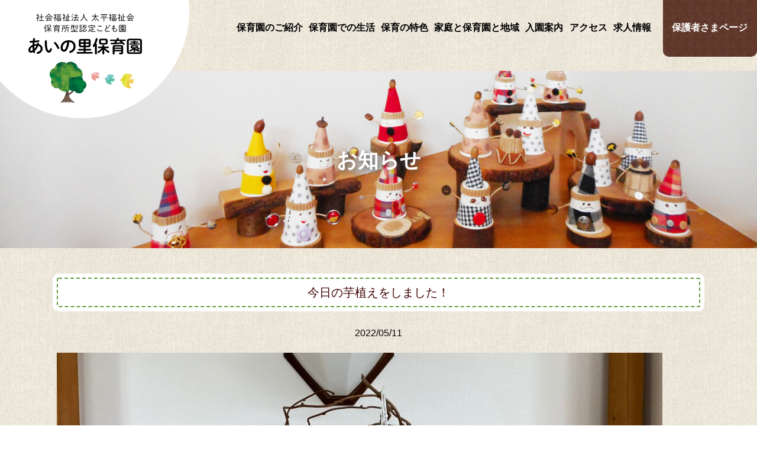

--- FILE ---
content_type: text/html; charset=UTF-8
request_url: https://ainosatohoikuen.com/%E4%BB%8A%E6%97%A5%E3%81%AE%E8%8A%8B%E6%A4%8D%E3%81%88%E3%82%92%E3%81%97%E3%81%BE%E3%81%97%E3%81%9F%EF%BC%81/
body_size: 13770
content:
<!DOCTYPE html>
<html dir="ltr" lang="ja" prefix="og: https://ogp.me/ns#">
<meta charset="UTF-8">
<head profile="http://gmpg.org/xfn/11">
<!-- Google Tag Manager -->
<script>(function(w,d,s,l,i){w[l]=w[l]||[];w[l].push({'gtm.start':
new Date().getTime(),event:'gtm.js'});var f=d.getElementsByTagName(s)[0],
j=d.createElement(s),dl=l!='dataLayer'?'&l='+l:'';j.async=true;j.src=
'https://www.googletagmanager.com/gtm.js?id='+i+dl;f.parentNode.insertBefore(j,f);
})(window,document,'script','dataLayer','GTM-NLM8GBC');</script>
<!-- End Google Tag Manager -->
<meta http-equiv="Content-Type" content="text/html; charset=UTF-8" />
<meta http-equiv="content-style-type" content="text/css" />
<meta http-equiv="content-script-type" content="text/javascript" />
<meta name="description" content="今日の芋植えをしました！ - 社会福祉法人太平福祉会 あいの里保育園 - 社会福祉法人太平福祉会あいの里保育園は子どもが心を開いて存分に遊びこむことを通して工夫する力、認識する力、人や自然とコミュニケーションする力を育てていきます。" />
<title>今日の芋植えをしました！ - 社会福祉法人太平福祉会 あいの里保育園 - 社会福祉法人太平福祉会　あいの里保育園</title>
    <meta charset="utf-8">
    <meta http-equiv="X-UA-Compatible" content="IE=edge,chrome=1">
    <meta name="viewport" content="width=device-width">
<meta name="keywords" content="あいの里保育園,社会福祉法人太平福祉会,札幌市,札幌市北区,北区,あいの里,札幌保育園,保育園,保育所" />
<!-- CSS -->
<link href="https://ainosatohoikuen.com/cms/wp-content/themes/theme019/css/common.css" rel="stylesheet" type="text/css">
<link href="https://ainosatohoikuen.com/cms/wp-content/themes/theme019/css/sp_common.css" rel="stylesheet" type="text/css">
<script type="text/javascript" src="https://ajax.googleapis.com/ajax/libs/jquery/1.9.1/jquery.min.js"></script>
<link href="https://ainosatohoikuen.com/cms/wp-content/themes/theme019/drawer-master/dist/css/drawer.min.css" rel="stylesheet" type="text/css">
<!--nivo-sliderここから-->
<script type="text/javascript" src="https://ainosatohoikuen.com/cms/wp-content/themes/theme019/nivo-slider/demo/scripts/jquery-1.9.0.min.js"></script>
<script type="text/javascript" src="https://ainosatohoikuen.com/cms/wp-content/themes/theme019/nivo-slider/jquery.nivo.slider.js"></script>
<link rel="stylesheet" href="https://ainosatohoikuen.com/cms/wp-content/themes/theme019/nivo-slider/themes/default/default.css" type="text/css" media="screen" />
<link rel="stylesheet" href="https://ainosatohoikuen.com/cms/wp-content/themes/theme019/nivo-slider/themes/light/light.css" type="text/css" media="screen" />
<link rel="stylesheet" href="https://ainosatohoikuen.com/cms/wp-content/themes/theme019/nivo-slider/themes/dark/dark.css" type="text/css" media="screen" />
<link rel="stylesheet" href="https://ainosatohoikuen.com/cms/wp-content/themes/theme019/nivo-slider/themes/bar/bar.css" type="text/css" media="screen" />
<link rel="stylesheet" href="https://ainosatohoikuen.com/cms/wp-content/themes/theme019/nivo-slider/nivo-slider.css" type="text/css" media="screen" />
<!--nivo-sliderここまで-->
<script>
  (function(d) {
    var config = {
      kitId: 'vvd5oqu',
      scriptTimeout: 3000,
      async: true
    },
    h=d.documentElement,t=setTimeout(function(){h.className=h.className.replace(/\bwf-loading\b/g,"")+" wf-inactive";},config.scriptTimeout),tk=d.createElement("script"),f=false,s=d.getElementsByTagName("script")[0],a;h.className+=" wf-loading";tk.src='https://use.typekit.net/'+config.kitId+'.js';tk.async=true;tk.onload=tk.onreadystatechange=function(){a=this.readyState;if(f||a&&a!="complete"&&a!="loaded")return;f=true;clearTimeout(t);try{Typekit.load(config)}catch(e){}};s.parentNode.insertBefore(tk,s)
  })(document);
</script>

    <!--[if lt IE 9]>
    <script src="https://ainosatohoikuen.com/cms/wp-content/themes/theme019/js/html5shiv.js"></script>
    <script src="https://ainosatohoikuen.com/cms/wp-content/themes/theme019/cms/js/respond.min.js"></script>
    <![endif]-->

		<!-- All in One SEO 4.7.5.1 - aioseo.com -->
		<meta name="description" content="GWが終わり急に暑くなりましたね～ 今日は３，４，５歳児のクラスで芋植えをしました。小さいクラスの散歩の様子と" />
		<meta name="robots" content="max-image-preview:large" />
		<link rel="canonical" href="https://ainosatohoikuen.com/%e4%bb%8a%e6%97%a5%e3%81%ae%e8%8a%8b%e6%a4%8d%e3%81%88%e3%82%92%e3%81%97%e3%81%be%e3%81%97%e3%81%9f%ef%bc%81/" />
		<meta name="generator" content="All in One SEO (AIOSEO) 4.7.5.1" />
		<meta property="og:locale" content="ja_JP" />
		<meta property="og:site_name" content="社会福祉法人太平福祉会　あいの里保育園 - 社会福祉法人太平福祉会あいの里保育園は子どもが心を開いて存分に遊びこむことを通して工夫する力、認識する力、人や自然とコミュニケーションする力を育てていきます。" />
		<meta property="og:type" content="article" />
		<meta property="og:title" content="今日の芋植えをしました！ - 社会福祉法人太平福祉会 あいの里保育園" />
		<meta property="og:description" content="GWが終わり急に暑くなりましたね～ 今日は３，４，５歳児のクラスで芋植えをしました。小さいクラスの散歩の様子と" />
		<meta property="og:url" content="https://ainosatohoikuen.com/%e4%bb%8a%e6%97%a5%e3%81%ae%e8%8a%8b%e6%a4%8d%e3%81%88%e3%82%92%e3%81%97%e3%81%be%e3%81%97%e3%81%9f%ef%bc%81/" />
		<meta property="og:image" content="https://ainosatohoikuen.com/cms/wp-content/themes/theme019/img/header_logo.svg" />
		<meta property="og:image:secure_url" content="https://ainosatohoikuen.com/cms/wp-content/themes/theme019/img/header_logo.svg" />
		<meta property="article:published_time" content="2022-05-11T05:28:52+00:00" />
		<meta property="article:modified_time" content="2022-05-11T05:28:52+00:00" />
		<meta name="twitter:card" content="summary" />
		<meta name="twitter:title" content="今日の芋植えをしました！ - 社会福祉法人太平福祉会 あいの里保育園" />
		<meta name="twitter:description" content="GWが終わり急に暑くなりましたね～ 今日は３，４，５歳児のクラスで芋植えをしました。小さいクラスの散歩の様子と" />
		<meta name="twitter:image" content="https://ainosatohoikuen.com/cms/wp-content/themes/theme019/img/header_logo.svg" />
		<script type="application/ld+json" class="aioseo-schema">
			{"@context":"https:\/\/schema.org","@graph":[{"@type":"BlogPosting","@id":"https:\/\/ainosatohoikuen.com\/%e4%bb%8a%e6%97%a5%e3%81%ae%e8%8a%8b%e6%a4%8d%e3%81%88%e3%82%92%e3%81%97%e3%81%be%e3%81%97%e3%81%9f%ef%bc%81\/#blogposting","name":"\u4eca\u65e5\u306e\u828b\u690d\u3048\u3092\u3057\u307e\u3057\u305f\uff01 - \u793e\u4f1a\u798f\u7949\u6cd5\u4eba\u592a\u5e73\u798f\u7949\u4f1a \u3042\u3044\u306e\u91cc\u4fdd\u80b2\u5712","headline":"\u4eca\u65e5\u306e\u828b\u690d\u3048\u3092\u3057\u307e\u3057\u305f\uff01","author":{"@id":"https:\/\/ainosatohoikuen.com\/author\/ainosatohoikuen_adminuser\/#author"},"publisher":{"@id":"https:\/\/ainosatohoikuen.com\/#organization"},"image":{"@type":"ImageObject","url":"https:\/\/ainosatohoikuen.com\/cms\/wp-content\/uploads\/2022\/05\/IMG_16181.jpg","@id":"https:\/\/ainosatohoikuen.com\/%e4%bb%8a%e6%97%a5%e3%81%ae%e8%8a%8b%e6%a4%8d%e3%81%88%e3%82%92%e3%81%97%e3%81%be%e3%81%97%e3%81%9f%ef%bc%81\/#articleImage"},"datePublished":"2022-05-11T14:28:52+09:00","dateModified":"2022-05-11T14:28:52+09:00","inLanguage":"ja","mainEntityOfPage":{"@id":"https:\/\/ainosatohoikuen.com\/%e4%bb%8a%e6%97%a5%e3%81%ae%e8%8a%8b%e6%a4%8d%e3%81%88%e3%82%92%e3%81%97%e3%81%be%e3%81%97%e3%81%9f%ef%bc%81\/#webpage"},"isPartOf":{"@id":"https:\/\/ainosatohoikuen.com\/%e4%bb%8a%e6%97%a5%e3%81%ae%e8%8a%8b%e6%a4%8d%e3%81%88%e3%82%92%e3%81%97%e3%81%be%e3%81%97%e3%81%9f%ef%bc%81\/#webpage"},"articleSection":"\u304a\u77e5\u3089\u305b"},{"@type":"BreadcrumbList","@id":"https:\/\/ainosatohoikuen.com\/%e4%bb%8a%e6%97%a5%e3%81%ae%e8%8a%8b%e6%a4%8d%e3%81%88%e3%82%92%e3%81%97%e3%81%be%e3%81%97%e3%81%9f%ef%bc%81\/#breadcrumblist","itemListElement":[{"@type":"ListItem","@id":"https:\/\/ainosatohoikuen.com\/#listItem","position":1,"name":"\u5bb6","item":"https:\/\/ainosatohoikuen.com\/","nextItem":"https:\/\/ainosatohoikuen.com\/%e4%bb%8a%e6%97%a5%e3%81%ae%e8%8a%8b%e6%a4%8d%e3%81%88%e3%82%92%e3%81%97%e3%81%be%e3%81%97%e3%81%9f%ef%bc%81\/#listItem"},{"@type":"ListItem","@id":"https:\/\/ainosatohoikuen.com\/%e4%bb%8a%e6%97%a5%e3%81%ae%e8%8a%8b%e6%a4%8d%e3%81%88%e3%82%92%e3%81%97%e3%81%be%e3%81%97%e3%81%9f%ef%bc%81\/#listItem","position":2,"name":"\u4eca\u65e5\u306e\u828b\u690d\u3048\u3092\u3057\u307e\u3057\u305f\uff01","previousItem":"https:\/\/ainosatohoikuen.com\/#listItem"}]},{"@type":"Organization","@id":"https:\/\/ainosatohoikuen.com\/#organization","name":"\u793e\u4f1a\u798f\u7949\u6cd5\u4eba\u592a\u5e73\u798f\u7949\u4f1a\u3000\u3042\u3044\u306e\u91cc\u4fdd\u80b2\u5712","description":"\u793e\u4f1a\u798f\u7949\u6cd5\u4eba\u592a\u5e73\u798f\u7949\u4f1a\u3042\u3044\u306e\u91cc\u4fdd\u80b2\u5712\u306f\u5b50\u3069\u3082\u304c\u5fc3\u3092\u958b\u3044\u3066\u5b58\u5206\u306b\u904a\u3073\u3053\u3080\u3053\u3068\u3092\u901a\u3057\u3066\u5de5\u592b\u3059\u308b\u529b\u3001\u8a8d\u8b58\u3059\u308b\u529b\u3001\u4eba\u3084\u81ea\u7136\u3068\u30b3\u30df\u30e5\u30cb\u30b1\u30fc\u30b7\u30e7\u30f3\u3059\u308b\u529b\u3092\u80b2\u3066\u3066\u3044\u304d\u307e\u3059\u3002","url":"https:\/\/ainosatohoikuen.com\/","telephone":"+81117781088","logo":{"@type":"ImageObject","url":"https:\/\/ainosatohoikuen.com\/cms\/wp-content\/themes\/theme019\/img\/header_logo.svg","@id":"https:\/\/ainosatohoikuen.com\/%e4%bb%8a%e6%97%a5%e3%81%ae%e8%8a%8b%e6%a4%8d%e3%81%88%e3%82%92%e3%81%97%e3%81%be%e3%81%97%e3%81%9f%ef%bc%81\/#organizationLogo"},"image":{"@id":"https:\/\/ainosatohoikuen.com\/%e4%bb%8a%e6%97%a5%e3%81%ae%e8%8a%8b%e6%a4%8d%e3%81%88%e3%82%92%e3%81%97%e3%81%be%e3%81%97%e3%81%9f%ef%bc%81\/#organizationLogo"}},{"@type":"Person","@id":"https:\/\/ainosatohoikuen.com\/author\/ainosatohoikuen_adminuser\/#author","url":"https:\/\/ainosatohoikuen.com\/author\/ainosatohoikuen_adminuser\/","name":"ainosatohoikuen_adminuser","image":{"@type":"ImageObject","@id":"https:\/\/ainosatohoikuen.com\/%e4%bb%8a%e6%97%a5%e3%81%ae%e8%8a%8b%e6%a4%8d%e3%81%88%e3%82%92%e3%81%97%e3%81%be%e3%81%97%e3%81%9f%ef%bc%81\/#authorImage","url":"https:\/\/secure.gravatar.com\/avatar\/aa06c4846d49349b97fad917ce503c44afb7086d001674dd316accc00d79b506?s=96&d=mm&r=g","width":96,"height":96,"caption":"ainosatohoikuen_adminuser"}},{"@type":"WebPage","@id":"https:\/\/ainosatohoikuen.com\/%e4%bb%8a%e6%97%a5%e3%81%ae%e8%8a%8b%e6%a4%8d%e3%81%88%e3%82%92%e3%81%97%e3%81%be%e3%81%97%e3%81%9f%ef%bc%81\/#webpage","url":"https:\/\/ainosatohoikuen.com\/%e4%bb%8a%e6%97%a5%e3%81%ae%e8%8a%8b%e6%a4%8d%e3%81%88%e3%82%92%e3%81%97%e3%81%be%e3%81%97%e3%81%9f%ef%bc%81\/","name":"\u4eca\u65e5\u306e\u828b\u690d\u3048\u3092\u3057\u307e\u3057\u305f\uff01 - \u793e\u4f1a\u798f\u7949\u6cd5\u4eba\u592a\u5e73\u798f\u7949\u4f1a \u3042\u3044\u306e\u91cc\u4fdd\u80b2\u5712","description":"GW\u304c\u7d42\u308f\u308a\u6025\u306b\u6691\u304f\u306a\u308a\u307e\u3057\u305f\u306d\uff5e \u4eca\u65e5\u306f\uff13\uff0c\uff14\uff0c\uff15\u6b73\u5150\u306e\u30af\u30e9\u30b9\u3067\u828b\u690d\u3048\u3092\u3057\u307e\u3057\u305f\u3002\u5c0f\u3055\u3044\u30af\u30e9\u30b9\u306e\u6563\u6b69\u306e\u69d8\u5b50\u3068","inLanguage":"ja","isPartOf":{"@id":"https:\/\/ainosatohoikuen.com\/#website"},"breadcrumb":{"@id":"https:\/\/ainosatohoikuen.com\/%e4%bb%8a%e6%97%a5%e3%81%ae%e8%8a%8b%e6%a4%8d%e3%81%88%e3%82%92%e3%81%97%e3%81%be%e3%81%97%e3%81%9f%ef%bc%81\/#breadcrumblist"},"author":{"@id":"https:\/\/ainosatohoikuen.com\/author\/ainosatohoikuen_adminuser\/#author"},"creator":{"@id":"https:\/\/ainosatohoikuen.com\/author\/ainosatohoikuen_adminuser\/#author"},"datePublished":"2022-05-11T14:28:52+09:00","dateModified":"2022-05-11T14:28:52+09:00"},{"@type":"WebSite","@id":"https:\/\/ainosatohoikuen.com\/#website","url":"https:\/\/ainosatohoikuen.com\/","name":"\u793e\u4f1a\u798f\u7949\u6cd5\u4eba\u592a\u5e73\u798f\u7949\u4f1a\u3000\u3042\u3044\u306e\u91cc\u4fdd\u80b2\u5712","description":"\u793e\u4f1a\u798f\u7949\u6cd5\u4eba\u592a\u5e73\u798f\u7949\u4f1a\u3042\u3044\u306e\u91cc\u4fdd\u80b2\u5712\u306f\u5b50\u3069\u3082\u304c\u5fc3\u3092\u958b\u3044\u3066\u5b58\u5206\u306b\u904a\u3073\u3053\u3080\u3053\u3068\u3092\u901a\u3057\u3066\u5de5\u592b\u3059\u308b\u529b\u3001\u8a8d\u8b58\u3059\u308b\u529b\u3001\u4eba\u3084\u81ea\u7136\u3068\u30b3\u30df\u30e5\u30cb\u30b1\u30fc\u30b7\u30e7\u30f3\u3059\u308b\u529b\u3092\u80b2\u3066\u3066\u3044\u304d\u307e\u3059\u3002","inLanguage":"ja","publisher":{"@id":"https:\/\/ainosatohoikuen.com\/#organization"}}]}
		</script>
		<!-- All in One SEO -->

<link rel='dns-prefetch' href='//www.googletagmanager.com' />
<link rel="alternate" title="oEmbed (JSON)" type="application/json+oembed" href="https://ainosatohoikuen.com/wp-json/oembed/1.0/embed?url=https%3A%2F%2Fainosatohoikuen.com%2F%25e4%25bb%258a%25e6%2597%25a5%25e3%2581%25ae%25e8%258a%258b%25e6%25a4%258d%25e3%2581%2588%25e3%2582%2592%25e3%2581%2597%25e3%2581%25be%25e3%2581%2597%25e3%2581%259f%25ef%25bc%2581%2F" />
<link rel="alternate" title="oEmbed (XML)" type="text/xml+oembed" href="https://ainosatohoikuen.com/wp-json/oembed/1.0/embed?url=https%3A%2F%2Fainosatohoikuen.com%2F%25e4%25bb%258a%25e6%2597%25a5%25e3%2581%25ae%25e8%258a%258b%25e6%25a4%258d%25e3%2581%2588%25e3%2582%2592%25e3%2581%2597%25e3%2581%25be%25e3%2581%2597%25e3%2581%259f%25ef%25bc%2581%2F&#038;format=xml" />
		<!-- This site uses the Google Analytics by MonsterInsights plugin v9.11.1 - Using Analytics tracking - https://www.monsterinsights.com/ -->
							<script src="//www.googletagmanager.com/gtag/js?id=G-V8NHBN65FD"  data-cfasync="false" data-wpfc-render="false" type="text/javascript" async></script>
			<script data-cfasync="false" data-wpfc-render="false" type="text/javascript">
				var mi_version = '9.11.1';
				var mi_track_user = true;
				var mi_no_track_reason = '';
								var MonsterInsightsDefaultLocations = {"page_location":"https:\/\/ainosatohoikuen.com\/%E4%BB%8A%E6%97%A5%E3%81%AE%E8%8A%8B%E6%A4%8D%E3%81%88%E3%82%92%E3%81%97%E3%81%BE%E3%81%97%E3%81%9F%EF%BC%81\/"};
								if ( typeof MonsterInsightsPrivacyGuardFilter === 'function' ) {
					var MonsterInsightsLocations = (typeof MonsterInsightsExcludeQuery === 'object') ? MonsterInsightsPrivacyGuardFilter( MonsterInsightsExcludeQuery ) : MonsterInsightsPrivacyGuardFilter( MonsterInsightsDefaultLocations );
				} else {
					var MonsterInsightsLocations = (typeof MonsterInsightsExcludeQuery === 'object') ? MonsterInsightsExcludeQuery : MonsterInsightsDefaultLocations;
				}

								var disableStrs = [
										'ga-disable-G-V8NHBN65FD',
									];

				/* Function to detect opted out users */
				function __gtagTrackerIsOptedOut() {
					for (var index = 0; index < disableStrs.length; index++) {
						if (document.cookie.indexOf(disableStrs[index] + '=true') > -1) {
							return true;
						}
					}

					return false;
				}

				/* Disable tracking if the opt-out cookie exists. */
				if (__gtagTrackerIsOptedOut()) {
					for (var index = 0; index < disableStrs.length; index++) {
						window[disableStrs[index]] = true;
					}
				}

				/* Opt-out function */
				function __gtagTrackerOptout() {
					for (var index = 0; index < disableStrs.length; index++) {
						document.cookie = disableStrs[index] + '=true; expires=Thu, 31 Dec 2099 23:59:59 UTC; path=/';
						window[disableStrs[index]] = true;
					}
				}

				if ('undefined' === typeof gaOptout) {
					function gaOptout() {
						__gtagTrackerOptout();
					}
				}
								window.dataLayer = window.dataLayer || [];

				window.MonsterInsightsDualTracker = {
					helpers: {},
					trackers: {},
				};
				if (mi_track_user) {
					function __gtagDataLayer() {
						dataLayer.push(arguments);
					}

					function __gtagTracker(type, name, parameters) {
						if (!parameters) {
							parameters = {};
						}

						if (parameters.send_to) {
							__gtagDataLayer.apply(null, arguments);
							return;
						}

						if (type === 'event') {
														parameters.send_to = monsterinsights_frontend.v4_id;
							var hookName = name;
							if (typeof parameters['event_category'] !== 'undefined') {
								hookName = parameters['event_category'] + ':' + name;
							}

							if (typeof MonsterInsightsDualTracker.trackers[hookName] !== 'undefined') {
								MonsterInsightsDualTracker.trackers[hookName](parameters);
							} else {
								__gtagDataLayer('event', name, parameters);
							}
							
						} else {
							__gtagDataLayer.apply(null, arguments);
						}
					}

					__gtagTracker('js', new Date());
					__gtagTracker('set', {
						'developer_id.dZGIzZG': true,
											});
					if ( MonsterInsightsLocations.page_location ) {
						__gtagTracker('set', MonsterInsightsLocations);
					}
										__gtagTracker('config', 'G-V8NHBN65FD', {"forceSSL":"true","link_attribution":"true"} );
										window.gtag = __gtagTracker;										(function () {
						/* https://developers.google.com/analytics/devguides/collection/analyticsjs/ */
						/* ga and __gaTracker compatibility shim. */
						var noopfn = function () {
							return null;
						};
						var newtracker = function () {
							return new Tracker();
						};
						var Tracker = function () {
							return null;
						};
						var p = Tracker.prototype;
						p.get = noopfn;
						p.set = noopfn;
						p.send = function () {
							var args = Array.prototype.slice.call(arguments);
							args.unshift('send');
							__gaTracker.apply(null, args);
						};
						var __gaTracker = function () {
							var len = arguments.length;
							if (len === 0) {
								return;
							}
							var f = arguments[len - 1];
							if (typeof f !== 'object' || f === null || typeof f.hitCallback !== 'function') {
								if ('send' === arguments[0]) {
									var hitConverted, hitObject = false, action;
									if ('event' === arguments[1]) {
										if ('undefined' !== typeof arguments[3]) {
											hitObject = {
												'eventAction': arguments[3],
												'eventCategory': arguments[2],
												'eventLabel': arguments[4],
												'value': arguments[5] ? arguments[5] : 1,
											}
										}
									}
									if ('pageview' === arguments[1]) {
										if ('undefined' !== typeof arguments[2]) {
											hitObject = {
												'eventAction': 'page_view',
												'page_path': arguments[2],
											}
										}
									}
									if (typeof arguments[2] === 'object') {
										hitObject = arguments[2];
									}
									if (typeof arguments[5] === 'object') {
										Object.assign(hitObject, arguments[5]);
									}
									if ('undefined' !== typeof arguments[1].hitType) {
										hitObject = arguments[1];
										if ('pageview' === hitObject.hitType) {
											hitObject.eventAction = 'page_view';
										}
									}
									if (hitObject) {
										action = 'timing' === arguments[1].hitType ? 'timing_complete' : hitObject.eventAction;
										hitConverted = mapArgs(hitObject);
										__gtagTracker('event', action, hitConverted);
									}
								}
								return;
							}

							function mapArgs(args) {
								var arg, hit = {};
								var gaMap = {
									'eventCategory': 'event_category',
									'eventAction': 'event_action',
									'eventLabel': 'event_label',
									'eventValue': 'event_value',
									'nonInteraction': 'non_interaction',
									'timingCategory': 'event_category',
									'timingVar': 'name',
									'timingValue': 'value',
									'timingLabel': 'event_label',
									'page': 'page_path',
									'location': 'page_location',
									'title': 'page_title',
									'referrer' : 'page_referrer',
								};
								for (arg in args) {
																		if (!(!args.hasOwnProperty(arg) || !gaMap.hasOwnProperty(arg))) {
										hit[gaMap[arg]] = args[arg];
									} else {
										hit[arg] = args[arg];
									}
								}
								return hit;
							}

							try {
								f.hitCallback();
							} catch (ex) {
							}
						};
						__gaTracker.create = newtracker;
						__gaTracker.getByName = newtracker;
						__gaTracker.getAll = function () {
							return [];
						};
						__gaTracker.remove = noopfn;
						__gaTracker.loaded = true;
						window['__gaTracker'] = __gaTracker;
					})();
									} else {
										console.log("");
					(function () {
						function __gtagTracker() {
							return null;
						}

						window['__gtagTracker'] = __gtagTracker;
						window['gtag'] = __gtagTracker;
					})();
									}
			</script>
							<!-- / Google Analytics by MonsterInsights -->
		<style id='wp-img-auto-sizes-contain-inline-css' type='text/css'>
img:is([sizes=auto i],[sizes^="auto," i]){contain-intrinsic-size:3000px 1500px}
/*# sourceURL=wp-img-auto-sizes-contain-inline-css */
</style>
<style id='wp-emoji-styles-inline-css' type='text/css'>

	img.wp-smiley, img.emoji {
		display: inline !important;
		border: none !important;
		box-shadow: none !important;
		height: 1em !important;
		width: 1em !important;
		margin: 0 0.07em !important;
		vertical-align: -0.1em !important;
		background: none !important;
		padding: 0 !important;
	}
/*# sourceURL=wp-emoji-styles-inline-css */
</style>
<style id='wp-block-library-inline-css' type='text/css'>
:root{--wp-block-synced-color:#7a00df;--wp-block-synced-color--rgb:122,0,223;--wp-bound-block-color:var(--wp-block-synced-color);--wp-editor-canvas-background:#ddd;--wp-admin-theme-color:#007cba;--wp-admin-theme-color--rgb:0,124,186;--wp-admin-theme-color-darker-10:#006ba1;--wp-admin-theme-color-darker-10--rgb:0,107,160.5;--wp-admin-theme-color-darker-20:#005a87;--wp-admin-theme-color-darker-20--rgb:0,90,135;--wp-admin-border-width-focus:2px}@media (min-resolution:192dpi){:root{--wp-admin-border-width-focus:1.5px}}.wp-element-button{cursor:pointer}:root .has-very-light-gray-background-color{background-color:#eee}:root .has-very-dark-gray-background-color{background-color:#313131}:root .has-very-light-gray-color{color:#eee}:root .has-very-dark-gray-color{color:#313131}:root .has-vivid-green-cyan-to-vivid-cyan-blue-gradient-background{background:linear-gradient(135deg,#00d084,#0693e3)}:root .has-purple-crush-gradient-background{background:linear-gradient(135deg,#34e2e4,#4721fb 50%,#ab1dfe)}:root .has-hazy-dawn-gradient-background{background:linear-gradient(135deg,#faaca8,#dad0ec)}:root .has-subdued-olive-gradient-background{background:linear-gradient(135deg,#fafae1,#67a671)}:root .has-atomic-cream-gradient-background{background:linear-gradient(135deg,#fdd79a,#004a59)}:root .has-nightshade-gradient-background{background:linear-gradient(135deg,#330968,#31cdcf)}:root .has-midnight-gradient-background{background:linear-gradient(135deg,#020381,#2874fc)}:root{--wp--preset--font-size--normal:16px;--wp--preset--font-size--huge:42px}.has-regular-font-size{font-size:1em}.has-larger-font-size{font-size:2.625em}.has-normal-font-size{font-size:var(--wp--preset--font-size--normal)}.has-huge-font-size{font-size:var(--wp--preset--font-size--huge)}.has-text-align-center{text-align:center}.has-text-align-left{text-align:left}.has-text-align-right{text-align:right}.has-fit-text{white-space:nowrap!important}#end-resizable-editor-section{display:none}.aligncenter{clear:both}.items-justified-left{justify-content:flex-start}.items-justified-center{justify-content:center}.items-justified-right{justify-content:flex-end}.items-justified-space-between{justify-content:space-between}.screen-reader-text{border:0;clip-path:inset(50%);height:1px;margin:-1px;overflow:hidden;padding:0;position:absolute;width:1px;word-wrap:normal!important}.screen-reader-text:focus{background-color:#ddd;clip-path:none;color:#444;display:block;font-size:1em;height:auto;left:5px;line-height:normal;padding:15px 23px 14px;text-decoration:none;top:5px;width:auto;z-index:100000}html :where(.has-border-color){border-style:solid}html :where([style*=border-top-color]){border-top-style:solid}html :where([style*=border-right-color]){border-right-style:solid}html :where([style*=border-bottom-color]){border-bottom-style:solid}html :where([style*=border-left-color]){border-left-style:solid}html :where([style*=border-width]){border-style:solid}html :where([style*=border-top-width]){border-top-style:solid}html :where([style*=border-right-width]){border-right-style:solid}html :where([style*=border-bottom-width]){border-bottom-style:solid}html :where([style*=border-left-width]){border-left-style:solid}html :where(img[class*=wp-image-]){height:auto;max-width:100%}:where(figure){margin:0 0 1em}html :where(.is-position-sticky){--wp-admin--admin-bar--position-offset:var(--wp-admin--admin-bar--height,0px)}@media screen and (max-width:600px){html :where(.is-position-sticky){--wp-admin--admin-bar--position-offset:0px}}

/*# sourceURL=wp-block-library-inline-css */
</style><style id='global-styles-inline-css' type='text/css'>
:root{--wp--preset--aspect-ratio--square: 1;--wp--preset--aspect-ratio--4-3: 4/3;--wp--preset--aspect-ratio--3-4: 3/4;--wp--preset--aspect-ratio--3-2: 3/2;--wp--preset--aspect-ratio--2-3: 2/3;--wp--preset--aspect-ratio--16-9: 16/9;--wp--preset--aspect-ratio--9-16: 9/16;--wp--preset--color--black: #000000;--wp--preset--color--cyan-bluish-gray: #abb8c3;--wp--preset--color--white: #ffffff;--wp--preset--color--pale-pink: #f78da7;--wp--preset--color--vivid-red: #cf2e2e;--wp--preset--color--luminous-vivid-orange: #ff6900;--wp--preset--color--luminous-vivid-amber: #fcb900;--wp--preset--color--light-green-cyan: #7bdcb5;--wp--preset--color--vivid-green-cyan: #00d084;--wp--preset--color--pale-cyan-blue: #8ed1fc;--wp--preset--color--vivid-cyan-blue: #0693e3;--wp--preset--color--vivid-purple: #9b51e0;--wp--preset--gradient--vivid-cyan-blue-to-vivid-purple: linear-gradient(135deg,rgb(6,147,227) 0%,rgb(155,81,224) 100%);--wp--preset--gradient--light-green-cyan-to-vivid-green-cyan: linear-gradient(135deg,rgb(122,220,180) 0%,rgb(0,208,130) 100%);--wp--preset--gradient--luminous-vivid-amber-to-luminous-vivid-orange: linear-gradient(135deg,rgb(252,185,0) 0%,rgb(255,105,0) 100%);--wp--preset--gradient--luminous-vivid-orange-to-vivid-red: linear-gradient(135deg,rgb(255,105,0) 0%,rgb(207,46,46) 100%);--wp--preset--gradient--very-light-gray-to-cyan-bluish-gray: linear-gradient(135deg,rgb(238,238,238) 0%,rgb(169,184,195) 100%);--wp--preset--gradient--cool-to-warm-spectrum: linear-gradient(135deg,rgb(74,234,220) 0%,rgb(151,120,209) 20%,rgb(207,42,186) 40%,rgb(238,44,130) 60%,rgb(251,105,98) 80%,rgb(254,248,76) 100%);--wp--preset--gradient--blush-light-purple: linear-gradient(135deg,rgb(255,206,236) 0%,rgb(152,150,240) 100%);--wp--preset--gradient--blush-bordeaux: linear-gradient(135deg,rgb(254,205,165) 0%,rgb(254,45,45) 50%,rgb(107,0,62) 100%);--wp--preset--gradient--luminous-dusk: linear-gradient(135deg,rgb(255,203,112) 0%,rgb(199,81,192) 50%,rgb(65,88,208) 100%);--wp--preset--gradient--pale-ocean: linear-gradient(135deg,rgb(255,245,203) 0%,rgb(182,227,212) 50%,rgb(51,167,181) 100%);--wp--preset--gradient--electric-grass: linear-gradient(135deg,rgb(202,248,128) 0%,rgb(113,206,126) 100%);--wp--preset--gradient--midnight: linear-gradient(135deg,rgb(2,3,129) 0%,rgb(40,116,252) 100%);--wp--preset--font-size--small: 13px;--wp--preset--font-size--medium: 20px;--wp--preset--font-size--large: 36px;--wp--preset--font-size--x-large: 42px;--wp--preset--spacing--20: 0.44rem;--wp--preset--spacing--30: 0.67rem;--wp--preset--spacing--40: 1rem;--wp--preset--spacing--50: 1.5rem;--wp--preset--spacing--60: 2.25rem;--wp--preset--spacing--70: 3.38rem;--wp--preset--spacing--80: 5.06rem;--wp--preset--shadow--natural: 6px 6px 9px rgba(0, 0, 0, 0.2);--wp--preset--shadow--deep: 12px 12px 50px rgba(0, 0, 0, 0.4);--wp--preset--shadow--sharp: 6px 6px 0px rgba(0, 0, 0, 0.2);--wp--preset--shadow--outlined: 6px 6px 0px -3px rgb(255, 255, 255), 6px 6px rgb(0, 0, 0);--wp--preset--shadow--crisp: 6px 6px 0px rgb(0, 0, 0);}:where(.is-layout-flex){gap: 0.5em;}:where(.is-layout-grid){gap: 0.5em;}body .is-layout-flex{display: flex;}.is-layout-flex{flex-wrap: wrap;align-items: center;}.is-layout-flex > :is(*, div){margin: 0;}body .is-layout-grid{display: grid;}.is-layout-grid > :is(*, div){margin: 0;}:where(.wp-block-columns.is-layout-flex){gap: 2em;}:where(.wp-block-columns.is-layout-grid){gap: 2em;}:where(.wp-block-post-template.is-layout-flex){gap: 1.25em;}:where(.wp-block-post-template.is-layout-grid){gap: 1.25em;}.has-black-color{color: var(--wp--preset--color--black) !important;}.has-cyan-bluish-gray-color{color: var(--wp--preset--color--cyan-bluish-gray) !important;}.has-white-color{color: var(--wp--preset--color--white) !important;}.has-pale-pink-color{color: var(--wp--preset--color--pale-pink) !important;}.has-vivid-red-color{color: var(--wp--preset--color--vivid-red) !important;}.has-luminous-vivid-orange-color{color: var(--wp--preset--color--luminous-vivid-orange) !important;}.has-luminous-vivid-amber-color{color: var(--wp--preset--color--luminous-vivid-amber) !important;}.has-light-green-cyan-color{color: var(--wp--preset--color--light-green-cyan) !important;}.has-vivid-green-cyan-color{color: var(--wp--preset--color--vivid-green-cyan) !important;}.has-pale-cyan-blue-color{color: var(--wp--preset--color--pale-cyan-blue) !important;}.has-vivid-cyan-blue-color{color: var(--wp--preset--color--vivid-cyan-blue) !important;}.has-vivid-purple-color{color: var(--wp--preset--color--vivid-purple) !important;}.has-black-background-color{background-color: var(--wp--preset--color--black) !important;}.has-cyan-bluish-gray-background-color{background-color: var(--wp--preset--color--cyan-bluish-gray) !important;}.has-white-background-color{background-color: var(--wp--preset--color--white) !important;}.has-pale-pink-background-color{background-color: var(--wp--preset--color--pale-pink) !important;}.has-vivid-red-background-color{background-color: var(--wp--preset--color--vivid-red) !important;}.has-luminous-vivid-orange-background-color{background-color: var(--wp--preset--color--luminous-vivid-orange) !important;}.has-luminous-vivid-amber-background-color{background-color: var(--wp--preset--color--luminous-vivid-amber) !important;}.has-light-green-cyan-background-color{background-color: var(--wp--preset--color--light-green-cyan) !important;}.has-vivid-green-cyan-background-color{background-color: var(--wp--preset--color--vivid-green-cyan) !important;}.has-pale-cyan-blue-background-color{background-color: var(--wp--preset--color--pale-cyan-blue) !important;}.has-vivid-cyan-blue-background-color{background-color: var(--wp--preset--color--vivid-cyan-blue) !important;}.has-vivid-purple-background-color{background-color: var(--wp--preset--color--vivid-purple) !important;}.has-black-border-color{border-color: var(--wp--preset--color--black) !important;}.has-cyan-bluish-gray-border-color{border-color: var(--wp--preset--color--cyan-bluish-gray) !important;}.has-white-border-color{border-color: var(--wp--preset--color--white) !important;}.has-pale-pink-border-color{border-color: var(--wp--preset--color--pale-pink) !important;}.has-vivid-red-border-color{border-color: var(--wp--preset--color--vivid-red) !important;}.has-luminous-vivid-orange-border-color{border-color: var(--wp--preset--color--luminous-vivid-orange) !important;}.has-luminous-vivid-amber-border-color{border-color: var(--wp--preset--color--luminous-vivid-amber) !important;}.has-light-green-cyan-border-color{border-color: var(--wp--preset--color--light-green-cyan) !important;}.has-vivid-green-cyan-border-color{border-color: var(--wp--preset--color--vivid-green-cyan) !important;}.has-pale-cyan-blue-border-color{border-color: var(--wp--preset--color--pale-cyan-blue) !important;}.has-vivid-cyan-blue-border-color{border-color: var(--wp--preset--color--vivid-cyan-blue) !important;}.has-vivid-purple-border-color{border-color: var(--wp--preset--color--vivid-purple) !important;}.has-vivid-cyan-blue-to-vivid-purple-gradient-background{background: var(--wp--preset--gradient--vivid-cyan-blue-to-vivid-purple) !important;}.has-light-green-cyan-to-vivid-green-cyan-gradient-background{background: var(--wp--preset--gradient--light-green-cyan-to-vivid-green-cyan) !important;}.has-luminous-vivid-amber-to-luminous-vivid-orange-gradient-background{background: var(--wp--preset--gradient--luminous-vivid-amber-to-luminous-vivid-orange) !important;}.has-luminous-vivid-orange-to-vivid-red-gradient-background{background: var(--wp--preset--gradient--luminous-vivid-orange-to-vivid-red) !important;}.has-very-light-gray-to-cyan-bluish-gray-gradient-background{background: var(--wp--preset--gradient--very-light-gray-to-cyan-bluish-gray) !important;}.has-cool-to-warm-spectrum-gradient-background{background: var(--wp--preset--gradient--cool-to-warm-spectrum) !important;}.has-blush-light-purple-gradient-background{background: var(--wp--preset--gradient--blush-light-purple) !important;}.has-blush-bordeaux-gradient-background{background: var(--wp--preset--gradient--blush-bordeaux) !important;}.has-luminous-dusk-gradient-background{background: var(--wp--preset--gradient--luminous-dusk) !important;}.has-pale-ocean-gradient-background{background: var(--wp--preset--gradient--pale-ocean) !important;}.has-electric-grass-gradient-background{background: var(--wp--preset--gradient--electric-grass) !important;}.has-midnight-gradient-background{background: var(--wp--preset--gradient--midnight) !important;}.has-small-font-size{font-size: var(--wp--preset--font-size--small) !important;}.has-medium-font-size{font-size: var(--wp--preset--font-size--medium) !important;}.has-large-font-size{font-size: var(--wp--preset--font-size--large) !important;}.has-x-large-font-size{font-size: var(--wp--preset--font-size--x-large) !important;}
/*# sourceURL=global-styles-inline-css */
</style>

<style id='classic-theme-styles-inline-css' type='text/css'>
/*! This file is auto-generated */
.wp-block-button__link{color:#fff;background-color:#32373c;border-radius:9999px;box-shadow:none;text-decoration:none;padding:calc(.667em + 2px) calc(1.333em + 2px);font-size:1.125em}.wp-block-file__button{background:#32373c;color:#fff;text-decoration:none}
/*# sourceURL=/wp-includes/css/classic-themes.min.css */
</style>
<script type="text/javascript" src="https://ainosatohoikuen.com/cms/wp-content/plugins/google-analytics-for-wordpress/assets/js/frontend-gtag.min.js?ver=9.11.1" id="monsterinsights-frontend-script-js" async="async" data-wp-strategy="async"></script>
<script data-cfasync="false" data-wpfc-render="false" type="text/javascript" id='monsterinsights-frontend-script-js-extra'>/* <![CDATA[ */
var monsterinsights_frontend = {"js_events_tracking":"true","download_extensions":"doc,pdf,ppt,zip,xls,docx,pptx,xlsx","inbound_paths":"[{\"path\":\"\\\/go\\\/\",\"label\":\"affiliate\"},{\"path\":\"\\\/recommend\\\/\",\"label\":\"affiliate\"}]","home_url":"https:\/\/ainosatohoikuen.com","hash_tracking":"false","v4_id":"G-V8NHBN65FD"};/* ]]> */
</script>

<!-- Site Kit によって追加された Google タグ（gtag.js）スニペット -->

<!-- Google アナリティクス スニペット (Site Kit が追加) -->
<script type="text/javascript" src="https://www.googletagmanager.com/gtag/js?id=G-H6LFY2EZ4G" id="google_gtagjs-js" async></script>
<script type="text/javascript" id="google_gtagjs-js-after">
/* <![CDATA[ */
window.dataLayer = window.dataLayer || [];function gtag(){dataLayer.push(arguments);}
gtag("set","linker",{"domains":["ainosatohoikuen.com"]});
gtag("js", new Date());
gtag("set", "developer_id.dZTNiMT", true);
gtag("config", "G-H6LFY2EZ4G");
//# sourceURL=google_gtagjs-js-after
/* ]]> */
</script>

<!-- Site Kit によって追加された終了 Google タグ（gtag.js）スニペット -->
<link rel="https://api.w.org/" href="https://ainosatohoikuen.com/wp-json/" /><link rel="alternate" title="JSON" type="application/json" href="https://ainosatohoikuen.com/wp-json/wp/v2/posts/208" /><link rel="EditURI" type="application/rsd+xml" title="RSD" href="https://ainosatohoikuen.com/cms/xmlrpc.php?rsd" />
<meta name="generator" content="WordPress 6.9" />
<link rel='shortlink' href='https://ainosatohoikuen.com/?p=208' />
<style type="text/css">* Custom css for Access Category Password form */
		.acpwd-container {
		padding:20px;
		}
		
		.acpwd-added-excerpt {
		}
		
		.acpwd-info-message {
		
		}
		
		.acpwd-form {
		
		}
		.acpwd-pass {
		
		}
		
		.acpwd-submit {
		
		}
		
		.acpwd-error-message {
			color: darkred;
		}</style><meta name="generator" content="Site Kit by Google 1.140.0" /><link rel="icon" href="https://ainosatohoikuen.com/cms/wp-content/uploads/2021/12/cropped-siteicon-32x32.png" sizes="32x32" />
<link rel="icon" href="https://ainosatohoikuen.com/cms/wp-content/uploads/2021/12/cropped-siteicon-192x192.png" sizes="192x192" />
<link rel="apple-touch-icon" href="https://ainosatohoikuen.com/cms/wp-content/uploads/2021/12/cropped-siteicon-180x180.png" />
<meta name="msapplication-TileImage" content="https://ainosatohoikuen.com/cms/wp-content/uploads/2021/12/cropped-siteicon-270x270.png" />
		<style type="text/css" id="wp-custom-css">
			.cate a {
	color:#fff !important;
	text-decoration:none;
}
.main1_news a {
	color:#111;
}
#next {
    text-align: center;
    padding: 20px 0;
    font-size: 12px;
    border-top: dotted #ccc 1px;
    border-bottom: dotted #ccc 1px;
    margin-top: 1.5em;
    display: block;
}
a {
	color:inherit;
}
.acpwd-container {
		padding:20px;
		}
		
		.acpwd-added-excerpt {
		}
		
		.acpwd-info-message {
		
		}
		
		.acpwd-form {
		padding-top:10px;
		}
		.acpwd-form input {
		padding:5px;
			margin-right:1em;
		}

.aligncenter {
	text-align:center;
}		</style>
		
   
</head><!--/head-->

<body data-rsssl=1>
<!-- Google Tag Manager (noscript) -->
<noscript><iframe src="https://www.googletagmanager.com/ns.html?id=GTM-NLM8GBC"
height="0" width="0" style="display:none;visibility:hidden"></iframe></noscript>
<!-- End Google Tag Manager (noscript) -->
<script src="https://cdnjs.cloudflare.com/ajax/libs/iScroll/5.1.3/iscroll.min.js"></script>
<script src="https://cdnjs.cloudflare.com/ajax/libs/twitter-bootstrap/4.0.0-alpha/js/bootstrap.min.js"></script>
<script src="https://ainosatohoikuen.com/cms/wp-content/themes/theme019/drawer-master/dist/js/drawer.min.js" charset="utf-8"></script>
<script>
    jQuery(document).ready(function() {
      jQuery('.drawer').drawer();
    });
  </script>

<script type="text/javascript">
jQuery(window).on('load', function() {
	jQuery('#slider').nivoSlider({
		effect:'sliceUpDownLeft',
		animSpeed:3000, //画像が切り替わるスピード
		pauseTime:7000, //画像が切り替わるまでの時間
   });
});	
    </script>

<script>
    jQuery(document).ready(function() {
      jQuery('.drawer').drawer();
    });
  </script>

<script type="text/javascript">
jQuery(window).on('load', function() {
	jQuery('#slider2').nivoSlider({
		effect:'sliceUpDownLeft',
		animSpeed:3000, //画像が切り替わるスピード
		pauseTime:7000, //画像が切り替わるまでの時間
   });
});	
    </script>
<header id="top">
<div class="spHide">
          <h1 class="toph1">社会福祉法人太平福祉会　あいの里保育園</h1>
          <div class="header_logo"><a class="healo" href="https://ainosatohoikuen.com/"><img src="https://ainosatohoikuen.com/cms/wp-content/themes/theme019/img/header_logo.svg" alt="社会福祉法人太平福祉会　あいの里保育園"></a></div>
          <div class="header_info">
              <nav>
                <ul>
                  <li><a href="https://ainosatohoikuen.com/info">保育園のご紹介</a></li>
                   <li><a href="https://ainosatohoikuen.com/life">保育園での生活</a></li>
                   <li><a href="https://ainosatohoikuen.com/feature">保育の特色</a></li>
                   <li><a href="https://ainosatohoikuen.com/kosodate">家庭と保育園と地域</a></li>
					<li><a href="https://ainosatohoikuen.com/guide">入園案内</a></li>
					<li><a href="https://ainosatohoikuen.com/access">アクセス</a></li>
					<li><a href="https://ainosatohoikuen.com/recruit">求人情報</a></li>
                </ul>
              </nav>
              <a class="head_login" href="https://ainosatohoikuen.com/category/parentsnews/"><p>保護者さまページ</p></a>
          </div>
          
         
</div><!--spHide-->

  <div class="sp-home drawer drawer--left spDisp">
    <div class="header_logo"><a href="https://ainosatohoikuen.com/"><img src="https://ainosatohoikuen.com/cms/wp-content/themes/theme019/img/header_logo-sp.svg"></a></div>
    <button type="button" class="drawer-toggle drawer-hamburger">
      <span class="sr-only">toggle navigation</span>
      <span class="drawer-hamburger-icon"></span>
    </button>
    <div class="telbox"><a href="tel:011-778-1088"><img src="https://ainosatohoikuen.com/cms/wp-content/themes/theme019/img/phone2.svg" width="34" height="34"></a></div>
    <nav class="drawer-nav" role="navigation">
      <ul class="drawer-menu">
        <li><a class="drawer-menu-item" href="https://ainosatohoikuen.com/">HOME</a></li>
        <li><a class="drawer-menu-item" href="https://ainosatohoikuen.com/info">保育園のご紹介</a></li>
        <li><a class="drawer-menu-item" href="https://ainosatohoikuen.com/life">保育園での生活</a></li>
        <li><a class="drawer-menu-item" href="https://ainosatohoikuen.com/feature">保育の特色</a></li>
        <li><a class="drawer-menu-item" href="https://ainosatohoikuen.com/kosodate">家庭と保育園と地域</a></li>
        <li><a class="drawer-menu-item" href="https://ainosatohoikuen.com/guide">入園のご案内</a></li>
        <li><a class="drawer-menu-item" href="https://ainosatohoikuen.com/guide#guide_access">アクセス</a></li>
		<li><a class="drawer-menu-item" href="https://ainosatohoikuen.com/recruit">求人情報</a></li>
        <li><a class="drawer-menu-item" href="https://ainosatohoikuen.com/contact">お問い合わせ</a></li>
        <li><a class="drawer-menu-item" href="https://ainosatohoikuen.com/category/parentsnews/">保護者様ページ</a></li>
      </ul>
    </nav>
  </div><!--header_cont spDisp-->
  
</header>

	
<div class="page_title">
<div class="title_parents"><h3>お知らせ</h3></div>
</div>
<div class="min1200">
<div class="page_cont">

	

<h4 class="news_midashi "><span>今日の芋植えをしました！</span></h4>		
<p class="center-text margin_b20"><time datetime="2022-05-11">2022/05/11</time></p>	
		


<p><img fetchpriority="high" decoding="async" src="https://ainosatohoikuen.com/cms/wp-content/uploads/2022/05/IMG_16181-1024x768.jpg" alt="" width="1024" height="768" class="alignnone size-large wp-image-221" srcset="https://ainosatohoikuen.com/cms/wp-content/uploads/2022/05/IMG_16181-1024x768.jpg 1024w, https://ainosatohoikuen.com/cms/wp-content/uploads/2022/05/IMG_16181-300x225.jpg 300w, https://ainosatohoikuen.com/cms/wp-content/uploads/2022/05/IMG_16181-768x576.jpg 768w, https://ainosatohoikuen.com/cms/wp-content/uploads/2022/05/IMG_16181-1536x1152.jpg 1536w, https://ainosatohoikuen.com/cms/wp-content/uploads/2022/05/IMG_16181-2048x1536.jpg 2048w" sizes="(max-width: 1024px) 100vw, 1024px" /></p>
<p>GWが終わり急に暑くなりましたね～</p>
<p>今日は３，４，５歳児のクラスで芋植えをしました。小さいクラスの散歩の様子と共に保護者のページに写真をアップしています！</p>

<!--<div id="date">カテゴリー: <a href="https://ainosatohoikuen.com/category/news/" rel="category tag">お知らせ</a>　</div>-->

<div id="next">
←「<a href="https://ainosatohoikuen.com/%e6%96%b0%e5%b9%b4%e5%ba%a6%e3%81%8c%e5%a7%8b%e3%81%be%e3%82%8a%e3%81%be%e3%81%97%e3%81%9f%ef%bc%81/" rel="prev">新年度が始まりました！</a>」前の記事へ　　次の記事へ「<a href="https://ainosatohoikuen.com/4%e6%9c%88%e3%81%ae%e8%aa%95%e7%94%9f%e4%bc%9a%e3%81%8c%e8%a1%8c%e3%82%8f%e3%82%8c%e3%81%be%e3%81%97%e3%81%9f%ef%bc%81/" rel="next">4月の誕生会が行われました！</a>」→</div>


	
	
	
</div>
</div>

<footer>
<div class="footer_c">
   <div class="footer_info">
       <p class="footer_logo"><img src="https://ainosatohoikuen.com/cms/wp-content/themes/theme019/img/footer_logo.svg" /></p>
       <p class="margin_b15">〒002-8072<br>札幌市北区あいの里2条2丁目12-4</p>
       <p>TEL:011-778-1088</p>
       <p>FAX:011-778-1022</p>
	   <div class="foot_banner">
        　<p>姉妹園</p>
        <a href="https://taiheihoikuen.com/" target="_blank"><img src="https://ainosatohoikuen.com/cms/wp-content/themes/theme019/img/foot_taihei.svg" alt="太平保育園WEBサイトへ" class="icon" /></a>
       </div>
   </div>
   <div class="footer_nav spHide">
      <div class="foot_list">
         <ul>
            <li class="fl_1 margin_b10"><a href="https://ainosatohoikuen.com/">トップページ</a></li>
            <li class="fl_1"><a href="https://ainosatohoikuen.com/info ">保育園のご紹介</a></li>
            <li class="fl_2"><a href="https://ainosatohoikuen.com/info#infoj_1">－保育の方針</a></li>
            <li class="fl_2"><a href="https://ainosatohoikuen.com/info#infoj_2">－保育の基本</a></li>
            <li class="fl_2"><a href="https://ainosatohoikuen.com/info#infoj_3">－保育の形態</a></li>
            <li class="fl_2"><a href="https://ainosatohoikuen.com/info#infoj_4">－保育園の概要</a></li>  
            <li class="fl_2"><a href="https://ainosatohoikuen.com/info#infoj_5">－沿革</a></li>         
         </ul>
      </div>
      
      <div class="foot_list">
         <ul>
            <li class="fl_1"><a href="https://ainosatohoikuen.com/life">保育園での生活</a></li>
            <li class="fl_2"><a href="https://ainosatohoikuen.com/life#lifej_1">－保育園の一日</a></li>
            <li class="fl_2"><a href="https://ainosatohoikuen.com/life#lifej_2">－行事予定</a></li>
            <li class="fl_2 margin_b10"><a href="https://ainosatohoikuen.com/life#lifej_3">－危機管理</a></li>
            <li class="fl_1"><a href="https://ainosatohoikuen.com/feature">保育の特色</a></li>
            <li class="fl_2"><a href="https://ainosatohoikuen.com/feature#feaj_1">－年齢に応じた保育目標</a></li>
            <li class="fl_2"><a href="https://ainosatohoikuen.com/feature#feaj_2">保育の特色</a></li>
            <li class="fl_2"><a href="https://ainosatohoikuen.com/feature#feaj_3">－わらべうた</a></li>            
            <li class="fl_2"><a href="https://ainosatohoikuen.com/feature#feaj_4">－絵本</a></li>
            <li class="fl_2"><a href="https://ainosatohoikuen.com/feature#feaj_5">－室内遊び</a></li>
            <li class="fl_2"><a href="https://ainosatohoikuen.com/feature#feaj_6">－戸外遊び</a></li>
            <li class="fl_2"><a href="https://ainosatohoikuen.com/feature#feaj_7">－食育</a></li>
			<li class="fl_2"><a href="https://ainosatohoikuen.com/feature#feaj_10">－二ールさんとあそぼう</a></li>
            <li class="fl_2"><a href="https://ainosatohoikuen.com/feature#feaj_8">－リズム遊び・体育遊び</a></li>
            <li class="fl_2"><a href="https://ainosatohoikuen.com/feature#feaj_9">－森と遊ぼう</a></li>
         </ul>
      </div>
      
       <div class="foot_list">
         <ul>
            <li class="fl_1 margin_b10"><a href="https://ainosatohoikuen.com/kosodate">家庭と保育園と地域</a></li>
            <li class="fl_1 margin_b10"><a href="https://ainosatohoikuen.com/guide">入園のご案内</a></li>
            <li class="fl_1 margin_b10"><a href="https://ainosatohoikuen.com/access">アクセス</a></li>
			<li class="fl_1 margin_b10"><a href="https://ainosatohoikuen.com/recruit">求人情報</a></li>
            <li class="fl_1 margin_b10"><a href="https://ainosatohoikuen.com/contact">お問い合わせ</a></li>
            <li class="fl_1"><a href="https://ainosatohoikuen.com/category/parentsnews/">保護者様ページ</a></li>
         </ul>
      </div>
   </div>
   <p class="copyright">©あいの里保育園.All Rights Reserved.</p>
    
    
</div>
</footer>



<!-- / フッター -->
<script type="speculationrules">
{"prefetch":[{"source":"document","where":{"and":[{"href_matches":"/*"},{"not":{"href_matches":["/cms/wp-*.php","/cms/wp-admin/*","/cms/wp-content/uploads/*","/cms/wp-content/*","/cms/wp-content/plugins/*","/cms/wp-content/themes/theme019/*","/*\\?(.+)"]}},{"not":{"selector_matches":"a[rel~=\"nofollow\"]"}},{"not":{"selector_matches":".no-prefetch, .no-prefetch a"}}]},"eagerness":"conservative"}]}
</script>
<script id="wp-emoji-settings" type="application/json">
{"baseUrl":"https://s.w.org/images/core/emoji/17.0.2/72x72/","ext":".png","svgUrl":"https://s.w.org/images/core/emoji/17.0.2/svg/","svgExt":".svg","source":{"concatemoji":"https://ainosatohoikuen.com/cms/wp-includes/js/wp-emoji-release.min.js?ver=6.9"}}
</script>
<script type="module">
/* <![CDATA[ */
/*! This file is auto-generated */
const a=JSON.parse(document.getElementById("wp-emoji-settings").textContent),o=(window._wpemojiSettings=a,"wpEmojiSettingsSupports"),s=["flag","emoji"];function i(e){try{var t={supportTests:e,timestamp:(new Date).valueOf()};sessionStorage.setItem(o,JSON.stringify(t))}catch(e){}}function c(e,t,n){e.clearRect(0,0,e.canvas.width,e.canvas.height),e.fillText(t,0,0);t=new Uint32Array(e.getImageData(0,0,e.canvas.width,e.canvas.height).data);e.clearRect(0,0,e.canvas.width,e.canvas.height),e.fillText(n,0,0);const a=new Uint32Array(e.getImageData(0,0,e.canvas.width,e.canvas.height).data);return t.every((e,t)=>e===a[t])}function p(e,t){e.clearRect(0,0,e.canvas.width,e.canvas.height),e.fillText(t,0,0);var n=e.getImageData(16,16,1,1);for(let e=0;e<n.data.length;e++)if(0!==n.data[e])return!1;return!0}function u(e,t,n,a){switch(t){case"flag":return n(e,"\ud83c\udff3\ufe0f\u200d\u26a7\ufe0f","\ud83c\udff3\ufe0f\u200b\u26a7\ufe0f")?!1:!n(e,"\ud83c\udde8\ud83c\uddf6","\ud83c\udde8\u200b\ud83c\uddf6")&&!n(e,"\ud83c\udff4\udb40\udc67\udb40\udc62\udb40\udc65\udb40\udc6e\udb40\udc67\udb40\udc7f","\ud83c\udff4\u200b\udb40\udc67\u200b\udb40\udc62\u200b\udb40\udc65\u200b\udb40\udc6e\u200b\udb40\udc67\u200b\udb40\udc7f");case"emoji":return!a(e,"\ud83e\u1fac8")}return!1}function f(e,t,n,a){let r;const o=(r="undefined"!=typeof WorkerGlobalScope&&self instanceof WorkerGlobalScope?new OffscreenCanvas(300,150):document.createElement("canvas")).getContext("2d",{willReadFrequently:!0}),s=(o.textBaseline="top",o.font="600 32px Arial",{});return e.forEach(e=>{s[e]=t(o,e,n,a)}),s}function r(e){var t=document.createElement("script");t.src=e,t.defer=!0,document.head.appendChild(t)}a.supports={everything:!0,everythingExceptFlag:!0},new Promise(t=>{let n=function(){try{var e=JSON.parse(sessionStorage.getItem(o));if("object"==typeof e&&"number"==typeof e.timestamp&&(new Date).valueOf()<e.timestamp+604800&&"object"==typeof e.supportTests)return e.supportTests}catch(e){}return null}();if(!n){if("undefined"!=typeof Worker&&"undefined"!=typeof OffscreenCanvas&&"undefined"!=typeof URL&&URL.createObjectURL&&"undefined"!=typeof Blob)try{var e="postMessage("+f.toString()+"("+[JSON.stringify(s),u.toString(),c.toString(),p.toString()].join(",")+"));",a=new Blob([e],{type:"text/javascript"});const r=new Worker(URL.createObjectURL(a),{name:"wpTestEmojiSupports"});return void(r.onmessage=e=>{i(n=e.data),r.terminate(),t(n)})}catch(e){}i(n=f(s,u,c,p))}t(n)}).then(e=>{for(const n in e)a.supports[n]=e[n],a.supports.everything=a.supports.everything&&a.supports[n],"flag"!==n&&(a.supports.everythingExceptFlag=a.supports.everythingExceptFlag&&a.supports[n]);var t;a.supports.everythingExceptFlag=a.supports.everythingExceptFlag&&!a.supports.flag,a.supports.everything||((t=a.source||{}).concatemoji?r(t.concatemoji):t.wpemoji&&t.twemoji&&(r(t.twemoji),r(t.wpemoji)))});
//# sourceURL=https://ainosatohoikuen.com/cms/wp-includes/js/wp-emoji-loader.min.js
/* ]]> */
</script>
</body>
</html>

--- FILE ---
content_type: text/css
request_url: https://ainosatohoikuen.com/cms/wp-content/themes/theme019/css/common.css
body_size: 5290
content:
@charset "utf-8";

/* Base
----------------------------------------------------*/


body {
	font-family: 'Noto Sans JP', sans-serif;
	color: #000;
	font-size: 16px;
	line-height:1.7;
	background-image: url(../img/back.png);
	background-repeat: repeat;
}

html, body, div, span, applet, object, iframe,
h1, h2, h3, h4, h5, h6, p, blockquote, pre,
a, abbr, acronym, address, big, cite, code,
del, dfn, em, font, img, ins, kbd, q, s, samp,
small, strike, strong, sub, sup, tt, var,
b, u, i, center,
dl, dt, dd, ol, ul, li,
fieldset, form, label, legend,
table, caption, tbody, tfoot, thead, tr, th, td{
    margin: 0;
    padding: 0;
    vertical-align: baseline;
    font-style: normal;
    font-weight: normal;
    font-family: 'Noto Sans JP', sans-serif;
}

h1, h2, h3, h4, h5, h6{
font-weight:normal;
font-size:100%;
}

ul, ol{
list-style-type:none;
list-style-position:outside;
}

img{
	vertical-align: bottom;
}

a img{
	border: 0;
}

/*　　*/

.center-text {
	text-align:center;
}

.floatright {
	float: right;
}

.floatleft {
	float:left;
}

.clearboth {
	clear:both;
}

.margin_b5 {
	margin-bottom:5px;
}

.margin_b10 {
	margin-bottom:10px;
}

.margin_b12 {
	margin-bottom:12px;
}

.margin_b15 {
	margin-bottom:15px;
}

.margin_b17 {
	margin-bottom:17px;
}

.margin_b20{
	margin-bottom:20px;
}

.margin_b25{
	margin-bottom: 25px;
}

.margin_b30{
	margin-bottom:30px;
}

.margin_b40{
	margin-bottom:40px;
}

.margin_b50{
	margin-bottom:50px;
}

.margin_b80{
	margin-bottom:80px;
}

.in_cont {
	clear: both;
	overflow: hidden;
}

.in_cont5 {
	clear: both;
	overflow: hidden;
	margin-bottom: 5px;
}

.in_cont10 {
	clear: both;
	overflow: hidden;
	margin-bottom: 10px;
}

.in_cont20 {
	clear: both;
	overflow: hidden;
	margin-bottom: 20px;
}

.in_cont30 {
	clear: both;
	overflow: hidden;
	margin-bottom: 30px;
}

.in_cont40 {
	clear: both;
	overflow: hidden;
	margin-bottom: 40px;
}

.in_cont50 {
	clear: both;
	overflow: hidden;
	margin-bottom: 50px;
}

img.icon:hover{
    opacity: 0.6;
    filter: alpha(opacity=60);
    -moz-opacity: 0.6;
}


/*　見出し・画像　*/

.clearfix:before, .clearfix:after {
 display: table;
 content: " ";
}

.clearfix:after {
 clear: both;
}

.txt_indent {
    padding-left: 1em;
    text-indent: -1em;
}

.img100 img{
	width:100%;
	height:auto;
}


/*　共通　*/





/* メインメニュー　PC用
------------------------------------------------------------*/
@media only screen and (min-width: 481px){

.spDisp {
	display:none;
}

.spHide {
	display:block;
}

.title1 {
	font-size: 25px;
	font-family: dnp-shuei-mgothic-std, sans-serif;
	font-weight: 600;
	font-style: normal;
	text-align: center;
	margin-bottom: 30px;
}

.title1 span{
	font-size: 16px;
	font-family: dnp-shuei-mgothic-std, sans-serif;
	font-weight: 600;
	font-style: normal;
	color: #619D3A;
}

.midashi1 {
	text-align: center;
	margin-bottom: 80px;
	padding-top: 45px;
}

.midashi1 span{
	font-family: dnp-shuei-mgothic-std, sans-serif;
	font-weight: 600;
	font-style: normal;
	font-size: 25px;
	background-image: url(../img/h4_back1.svg),
					 url(../img/h4_back2.svg);
	background-repeat: no-repeat,
					  no-repeat;
	background-position: left bottom,
						right bottom;
	background-size:auto 100%,auto 100%;
	padding-top:45px;
	padding-bottom:25px;
	padding-left:120px;
	padding-right:120px;
}

.midashi11 {
	text-align: center;
	margin-bottom: 80px;
	padding-top: 45px;
}

.midashi11 span{
	font-family: dnp-shuei-mgothic-std, sans-serif;
	font-weight: 600;
	font-style: normal;
	font-size: 25px;
	background-image: url(../img/h4_back1.svg),
					 url(../img/h4_back2.svg);
	background-repeat: no-repeat,
					  no-repeat;
	background-position: left bottom,
						right bottom;
	background-size:auto 100%,auto 100%;
	padding-top:45px;
	padding-bottom:25px;
	padding-left:120px;
	padding-right:120px;
}

.midashi2 {
	position: relative;
	display: inline-block;
	font-family: dnp-shuei-mgothic-std, sans-serif;
	font-weight: 600;
	font-style: normal;
	font-size: 25px;
	color: #622D2D;
	margin-bottom: 30px;
	padding-top: 0;
	padding-right: 55px;
	padding-bottom: 0;
	padding-left: 55px;
}

.midashi2:before, .midashi2:after {
  content: '';
  position: absolute;
  top: 50%;
  display: inline-block;
  width: 45px;
  height: 1px;
  background-color: #622D2D;
}

.midashi2:before {
  left:0;
}
.midashi2:after {
  right: 0;
}


/*　ヘッダー　*/


.toph1 {
	display: none;
}


header {
	min-width: 1200px;
	overflow: hidden;
z-index:999;
position:relative;
}

.header_logo {
	float: left;
	width: 320px;
	height: 200px;
	background-image: url(../img/logo_back.png);
	background-repeat: no-repeat;
	background-position: right bottom;
	background-size: 100%;
	display: flex;
	align-items: center;
}

.header_logo img{
	height: auto;
	width: 60%;
	padding-left: 15%;
}

.healo {
	width: 100%;
}

.header_info {
	float: right;
	width: 880px;
	display: flex;
	justify-content: space-between;
	justify-content: center;
}

.head_login {
	display: flex;
	justify-content: center;
	width: 160px;
	text-align: center;
	text-decoration: none;
	margin-right: auto;
	margin-left: auto;
	height: 30px;
	padding-top: 33px;
	padding-bottom: 33px;
	background-image: url(../img/back_brown.png);
	background-repeat: repeat;
	background-position:left top;
	border-radius:0px 0px 10px 10px ;
    -webkit-border-radius:0px 0px 10px 10px ;
    -moz-border-radius:0px 0px 10px 10px ;
}

.head_login p{
	font-size: 16px;
	color: #FFFFFF;
	font-family: dnp-shuei-mgothic-std, sans-serif;
	font-weight: 600;
	font-style: normal;
}

.head_login:hover {
	background-image: url(../img/back_brown-no.png);
	background-repeat: repeat;
	background-color: #2D0C00;
}

nav{
	width: 80%;
	padding-right: 20px;
}

nav ul {
	display: flex;
	justify-content: space-between;
	padding-top: 33px;	
}

nav ul li a{
	font-family: dnp-shuei-mgothic-std, sans-serif;
	font-weight: 600;
	font-style: normal;
	font-size: 16px;
	color: #000;
	text-decoration: none;
}

nav ul li a:hover{
	font-family: dnp-shuei-mgothic-std, sans-serif;
	font-weight: 600;
	font-style: normal;
	color: #666666;
	text-decoration: none;
}

.main_image {
	width: 100%;
	margin-right: auto;
	margin-left: auto;
	margin-bottom: 55px;
	overflow: hidden;
margin-top:-80px;
}

/*　メイン　*/

.min1200 {
	min-width:1200px;
}

.pagetop {
	padding-top: 10px;
	padding-bottom: 10px;
	overflow: hidden;
	clear: both;
	position: fixed;
	bottom: 20px;
	right: 5px;
	height: auto;	
}

.pagetop img{
	float: right;
	width: 40px;
	padding-right: 20px;
}

.main1 {
	min-width: 1200px;
	margin-bottom: 100px;
}

.main1_news {
	width: 80%;
	margin-right: auto;
	margin-left: auto;
	background-color: #FFF;
	border-radius: 10px;
	-webkit-border-radius: 10px;
	-moz-border-radius: 10px;
	padding-top: 3%;
	padding-right: 5%;
	padding-bottom: 1%;
	padding-left: 5%;
	margin-bottom: 40px;
}

.main1_news-c {
	border-bottom-width: 4px;
	border-bottom-style: dotted;
	border-bottom-color: #CCC;
	padding-bottom: 20px;
	margin-bottom: 20px;
	display: flex;
	justify-content: flex-start;
	align-items: center;
}

.news_h {
	background-color: #619D3A;
	color: #FFF;
	font-size: 14px;
	width: 80px;
	margin-right: 10px;
	margin-left: 10px;
	text-align: center;
}

.news_a {
	background-color: #622D2D;
	color: #FFF;
	font-size: 14px;
	width: 80px;
	margin-right: 10px;
	margin-left: 10px;
	text-align: center;
}

.jmp_btn1 {
	display: flex;
	justify-content: center;
	width: 300px;
	text-align: center;
	text-decoration: none;
	margin-right: auto;
	margin-left: auto;
	border-radius: 50px;
	-webkit-border-radius: 50px;
	-moz-border-radius: 50px;
	height: 30px;
	padding-top: 7px;
	padding-bottom: 12px;
	background-image: url(../img/arr1.svg),url(../img/back_brown.png);
	background-repeat: no-repeat,repeat;
	background-position:250px center,
						left top;
	background-size:10px auto;
}

.jmp_btn1 p{
	font-size: 17px;
	color: #FFFFFF;
	font-family: dnp-shuei-mgothic-std, sans-serif;
	font-weight: 600;
	font-style: normal;
}

.jmp_btn1:hover {
	background-image: url(../img/arr1.svg);
	background-repeat: no-repeat;
	background-position:250px center;
	background-size:10px auto;
	background-color: #2D0C00;
}

.main2 {
	width: 90%;
	margin-right: auto;
	margin-left: auto;
	background-image: url(../img/main2_back.png);
	background-repeat: no-repeat;
	background-position: left 70px;
	background-size: 50%;
	overflow: hidden;
	margin-bottom: 90px;
}

.main2_c {
	float: right;
	width: 60%;
}

.main2_m {
}

.main2_txt {
	width: 75%;
	margin-left: 25%;
}

.main2_txt p{
	font-size: 18px;
	font-weight: bold;
	line-height: 1.8em;
	margin-bottom: 50px;
}

.main3 {
	background-image: url(../img/main3_back.jpg);
	background-repeat: no-repeat;
	background-position: center top;
	background-size: 100%;
	min-width: 1200px;
	margin-bottom: 130px;
}

.main3_c {
	width: 90%;
	margin-right: auto;
	margin-left: auto;
	padding-top: 35%;
	display: flex;
	justify-content: space-between;
	align-items: stretch;
}

.web3_c {
	display: inline-block;
	width: 27%;
	max-width: 100%;
	border-radius: 10px;
	position: relative;
	text-align: center;
	padding-top: 3%;
	padding-right: 2%;
	padding-bottom: 3%;
	padding-left: 2%;
	margin-bottom: 4%;
	background-color: #FFF;
}

.web3_c .web3_num {
	font-size: 1.2em;
	font-weight: bold;
	position: absolute;
	top: -1.2em;
	left: 50%;
	transform: translateX(-50%);
	white-space: nowrap;
	font-size: 30px;
	background-image: url(../img/back_brown.png);
	background-repeat: repeat;
	color: #FFF;
	border-radius: 50%;
	width: 68px;
	height: 68px;
	display: flex;
	justify-content: center;
	align-items: center;
}
.web3_c > :last-child {
	margin-bottom: 0;
}

.web3_m {
	font-family: dnp-shuei-mgothic-std, sans-serif;
	font-weight: 600;
	font-style: normal;
	line-height: 1.4em;
	z-index: 9;
	position: relative;
	background-image: url(../img/main3_m.svg);
	background-repeat: no-repeat;
	background-position: center bottom;
	background-size: 100%;
	padding-top: 20px;
	margin-bottom: 30px;
	padding-bottom: 30px;
	font-size: 20px;
}

.web3_p p{
	margin-bottom: 20px;
}

.main3_b {
	width: 60%;
	margin-right: auto;
	margin-left: auto;
}

.main3_b img{
	width:100%;
	height:auto;
}

.main4 {
	min-width: 1200px;
	margin-bottom: 160px;
}

.main4_t {
	font-size: 17px;
	text-align: center;
	margin-bottom: 50px;
	padding-top: 30px;
	font-weight: bold;
}

.main4_p {
	width: 166px;
	margin-right: auto;
	margin-left: auto;
	margin-bottom: 40px;
}

.main4_p img{
	width:100%;
	height:auto;
}

.jmp_btn2 {
	display: flex;
	justify-content: center;
	width: 450px;
	text-align: center;
	text-decoration: none;
	margin-right: auto;
	margin-left: auto;
	border-radius: 50px;
	-webkit-border-radius: 50px;
	-moz-border-radius: 50px;
	height: 30px;
	padding-top: 12px;
	padding-bottom: 12px;
	background-image: url(../img/arr1.svg),url(../img/back_brown.png);
	background-repeat: no-repeat,repeat;
	background-position:400px center,
						left top;
	background-size:10px auto;
}

.jmp_btn2 p{
	font-size: 17px;
	color: #FFFFFF;
	font-family: dnp-shuei-mgothic-std, sans-serif;
	font-weight: 600;
	font-style: normal;
}

.jmp_btn2:hover {
	background-image: url(../img/arr1.svg);
	background-repeat: no-repeat;
	background-position: 400px center;
	background-size: 10px auto;
	background-color: #2D0C00;
}

footer {
	min-width: 1200px;
	overflow: hidden;
	background-image:url(../img/footer_line.svg),
					 url(../img/footer_back.svg);
	background-repeat:repeat-x,
					  no-repeat;
	background-position:top,bottom;
	background-size: 60%,100%;
}

.footer_c {
	width: 90%;
	margin-right: auto;
	margin-left: auto;
	padding-top: 100px;
	padding-bottom: 7%;
	overflow: hidden;

}

.footer_info {
	float: left;
	width: 30%;
}

.footer_info p{
	font-size: 18px;
}

.footer_logo {
	width: 214px;
	margin-bottom: 45px;
}

.footer_logo img{
	width:100%;
	height:auto;
}

.footer_nav {
	float: right;
	width: 65%;
	display: flex;
	justify-content: space-between;
	align-items: flex-start;
}


.foot_list {
	width: 30%;
}

.fl_1 a{
	background-image: url(../img/foot_mark.png);
	background-repeat: no-repeat;
	background-position: left center;
	background-size: 15px;
	padding-left: 22px;
	font-weight: bold;
	color: #5F4339;
	text-decoration: none;
}

.fl_2 a{
	padding-left: 22px;
	color: #000;
	text-decoration: none;
}

.fl_1 a:hover{
	color: #666666;
	text-decoration: none;
}

.fl_2 a:hover{
	color: #666666;
	text-decoration: none;
}

.copyright {
	font-size: 14px;
	text-align: center;
	clear: both;
	padding-top: 100px;
	font-weight: bold;
}



/*　中ページ　*/


.page_cont {
	padding-bottom: 150px;
	width: 85%;
	margin-right: auto;
	margin-left: auto;
}

.page_title {
	min-width: 1200px;
	margin-bottom: 50px;
margin-top:-80px;
	
}

.page_title h3 {
	font-size: 35px;
	color: #FFF;
	font-family: dnp-shuei-mgothic-std, sans-serif;
	font-weight: 600;
	font-style: normal;
	text-shadow: 3px 3px 10px #555555;
}

.title_info {
	background-image: url(../img/title_info.jpg);
	background-repeat: no-repeat;
	background-position: center center;
	background-size: cover;
	display: flex;
	justify-content: center;
	align-items: center;
	height: 300px;
}

.title_life {
	background-image: url(../img/title_life.jpg);
	background-repeat: no-repeat;
	background-position: center center;
	background-size: cover;
	display: flex;
	justify-content: center;
	align-items: center;
	height: 300px;
}

.title_feature {
	background-image: url(../img/title_feature.jpg);
	background-repeat: no-repeat;
	background-position: center center;
	background-size: cover;
	display: flex;
	justify-content: center;
	align-items: center;
	height: 300px;
}

.title_kosodate {
	background-image: url(../img/title_kosodate.jpg);
	background-repeat: no-repeat;
	background-position: center center;
	background-size: cover;
	display: flex;
	justify-content: center;
	align-items: center;
	height: 300px;
}

.title_access {
	background-image: url(../img/title_access.jpg);
	background-repeat: no-repeat;
	background-position: center center;
	background-size: cover;
	display: flex;
	justify-content: center;
	align-items: center;
	height: 300px;
}

.title_parents {
	background-image: url(../img/title_parents.jpg);
	background-repeat: no-repeat;
	background-position: center center;
	background-size: cover;
	display: flex;
	justify-content: center;
	align-items: center;
	height: 300px;
}

.title_cont {
	background-image: url(../img/title_cont.jpg);
	background-repeat: no-repeat;
	background-position: center center;
	background-size: cover;
	display: flex;
	justify-content: center;
	align-items: center;
	height: 300px;
}

.title_guide {
	background-image: url(../img/title_guide.jpg);
	background-repeat: no-repeat;
	background-position: center center;
	background-size: cover;
	display: flex;
	justify-content: center;
	align-items: center;
	height: 300px;
}

.info_p1 {
	font-size: 20px;
	font-family: dnp-shuei-mgothic-std, sans-serif;
	font-weight: 600;
	font-style: normal;
	text-align: center;
	margin-bottom: 40px;
}

.info1_li {
	background-color: #FFF;
	width: 70%;
	margin-right: auto;
	margin-left: auto;
	padding-top: 3%;
	padding-right: 5%;
	padding-bottom: 2%;
	padding-left: 5%;
	border-radius: 10px;
	-webkit-border-radius: 10px;
	-moz-border-radius: 10px;
	display: flex;
	justify-content: center;
	margin-bottom: 80px;
}

.info1_li li{
	font-size: 18px;
	font-weight: bold;
	background-image: url(../img/info1_li.svg);
	background-repeat: no-repeat;
	background-position: left top;
	background-size: auto 35px;
	padding-top: 3px;
	padding-bottom: 3px;
	margin-bottom: 15px;
	padding-left: 45px;
	color: #3F0000;
}

.info2 {
	display: flex;
	justify-content: space-between;
	align-items: center;
	margin-bottom: 60px;
}

.info2_1 {
	width: 50%;
}

.info2_2 {
	width: 47%;
}

.info2_2 img{
	width:100%;
	height:auto;
	border-radius: 8px;      
    -webkit-border-radius: 8px;    
    -moz-border-radius: 8px;
}

.info2_midashi {
	display: flex;
	align-items: flex-end;
	justify-content: flex-start;
	margin-bottom: 20px;
}

.info2_p1 {
	font-size: 50px;
	font-family: source-sans-pro, sans-serif;
	font-weight: 700;
	font-style: normal;
	color: #619D3A;
	padding-right: 20px;
}

.info2_p2 {
	font-size: 22px;
	font-weight: bold;
	padding-bottom: 12px;
	padding-right: 20px;
}

.info2_p3 {
	width: 70px;
	padding-bottom: 20px;
}

.info2_p3 img{
	width:100%;
	height:auto;
	
}

.info2_txt {
}

.info2_txt ul li{
	padding-left: 1em;
    text-indent: -1em;
	margin-bottom:5px;
}

.info3_top {
	font-weight: bold;
	text-align: center;
	margin-bottom: 30px;
	font-size: 20px;
}

.info3 {
	display: flex;
	justify-content: space-between;
	align-items: stretch;
	margin-bottom: 80px;
}

.info3_c {
	background-color: #FFF;
	padding: 3%;
	width: 26%;
	border-radius: 10px;      
    -webkit-border-radius: 10px;    
    -moz-border-radius: 10px; 
}

.info3_m {
	font-family: dnp-shuei-mgothic-std, sans-serif;
	font-weight: 600;
	font-style: normal;
	line-height: 1.4em;
	background-image: url(../img/main3_m.svg);
	background-repeat: no-repeat;
	background-position: center bottom;
	background-size: 100%;
	margin-bottom: 30px;
	padding-bottom: 30px;
	font-size: 18px;
	text-align: center;
}

.info3_c img{
	width: 100%;
	height: auto;
	border-radius: 8px;
	-webkit-border-radius: 8px;
	-moz-border-radius: 8px;
}

.info4 {
	display: flex;
	justify-content: center;
	margin-bottom: 80px;
}


.info5_c {
	display: flex;
	justify-content: space-between;
	align-items: stretch;
	flex-wrap: wrap;
	margin-bottom: 40px;
	border-top-width: 1px;
	border-top-style: solid;
	border-top-color: #000;
}

.info5_m {
	padding-top: 15px;
	padding-bottom: 15px;
	border-bottom-width: 1px;
	border-bottom-style: solid;
	border-bottom-color: #000;
	background-color: #FFF;
	width: 20%;
	text-align: center;
}

.info5_t {
	padding-top: 15px;
	padding-bottom: 15px;
	border-bottom-width: 1px;
	border-bottom-style: solid;
	border-bottom-color: #000;
	width: 77%;
	padding-left: 3%;
}


.life1 {
	display: flex;
	justify-content: space-between;
	align-items: stretch;
	margin-bottom: 120px;
}

.life1_c {
	width: 28%;
	border-radius: 10px;
	-webkit-border-radius: 10px;
	-moz-border-radius: 10px;
	padding: 2%;
	background-color: #FFF;
}

.life1_m1 {
	font-family: dnp-shuei-mgothic-std, sans-serif;
	font-weight: 600;
	font-style: normal;
	line-height: 1.4em;
	background-image: url(../img/day/day_m1.svg);
	background-repeat: no-repeat;
	background-position: center bottom;
	background-size: 100%;
	margin-bottom: 20px;
	padding-bottom: 20px;
	font-size: 20px;
	text-align: center;
	color: #E46856;
}

.life1_m2 {
	font-family: dnp-shuei-mgothic-std, sans-serif;
	font-weight: 600;
	font-style: normal;
	line-height: 1.4em;
	background-image: url(../img/day/day_m2.svg);
	background-repeat: no-repeat;
	background-position: center bottom;
	background-size: 100%;
	margin-bottom: 20px;
	padding-bottom: 20px;
	font-size: 20px;
	text-align: center;
	color: #DEAA0C;
}

.life1_m3 {
	font-family: dnp-shuei-mgothic-std, sans-serif;
	font-weight: 600;
	font-style: normal;
	line-height: 1.4em;
	background-image: url(../img/day/day_m3.svg);
	background-repeat: no-repeat;
	background-position: center bottom;
	background-size: 100%;
	margin-bottom: 20px;
	padding-bottom: 20px;
	font-size: 20px;
	text-align: center;
	color: #1F8E99;
}

.life1_1time {
	background-color: #E98576;
	border-radius: 30px;
	-webkit-border-radius: 30px;
	-moz-border-radius: 30px;
	display: flex;
	align-items: center;
	justify-content: flex-start;
	padding-top: 2%;
	padding-right: 5%;
	padding-bottom: 2%;
	padding-left: 5%;
}

.life1_1time img {
	height: auto;
	width: 25px;
	padding-right: 15px;
}

.life1_1time p{
	color: #FFFFFF;
	font-size: 19px;
	font-weight: bold;
	font-family: dnp-shuei-mgothic-std, sans-serif;
	font-weight: 600;
	font-style: normal;
}

.life1_2time {
	background-color: #F6CF5A;
	border-radius: 30px;
	-webkit-border-radius: 30px;
	-moz-border-radius: 30px;
	display: flex;
	align-items: center;
	justify-content: flex-start;
	padding-top: 2%;
	padding-right: 5%;
	padding-bottom: 2%;
	padding-left: 5%;
}

.life1_2time img {
	height: auto;
	width: 25px;
	padding-right: 15px;
}

.life1_2time p{
	color: #FFFFFF;
	font-size: 19px;
	font-weight: bold;
	font-family: dnp-shuei-mgothic-std, sans-serif;
	font-weight: 600;
	font-style: normal;
}

.life1_3time {
	background-color: #1F8E99;
	border-radius: 30px;
	-webkit-border-radius: 30px;
	-moz-border-radius: 30px;
	display: flex;
	align-items: center;
	justify-content: flex-start;
	padding-top: 2%;
	padding-right: 5%;
	padding-bottom: 2%;
	padding-left: 5%;
}

.life1_3time img {
	height: auto;
	width: 25px;
	padding-right: 15px;
}

.life1_3time p{
	color: #FFFFFF;
	font-size: 19px;
	font-weight: bold;
	font-family: dnp-shuei-mgothic-std, sans-serif;
	font-weight: 600;
	font-style: normal;
}

.life1_in {
	margin-left: 25px;
	border-left-width: 2px;
	border-left-style: solid;
	border-left-color: #999999;
	padding-top: 15px;
	padding-bottom: 15px;
	padding-left: 20px;
}

.life1_in2 {
	margin-left: 25px;
	padding-top: 15px;
	padding-bottom: 15px;
	padding-left: 20px;
	margin-bottom: 30px;
}

.life1_pic img{
	width:100%;
	height:auto;
	border-radius: 8px;      
    -webkit-border-radius: 8px;    
    -moz-border-radius: 8px;
	margin-bottom:20px;
}

.life2 {
	display: flex;
	justify-content: space-between;
	align-items: stretch;
	margin-bottom: 30px;
}

.life2_month1 {
	font-size: 60px;
	font-family: dnp-shuei-mgothic-std, sans-serif;
	font-weight: 600;
	font-style: normal;
	width: 10%;
	line-height: 0.5em;
	color: #E98576;
	text-align: center;
	padding-top: 2%;
}

.life2_month1 span{
	font-size: 16px;
	font-weight: bold;
	color: #000;
}

.life2_month2 {
	font-size: 60px;
	font-family: dnp-shuei-mgothic-std, sans-serif;
	font-weight: 600;
	font-style: normal;
	width: 10%;
	line-height: 0.5em;
	color: #1F8E99;
	text-align: center;
	padding-top: 2%;
}

.life2_month2 span{
	font-size: 16px;
	font-weight: bold;
	color: #000;
}

.life2_month3 {
	font-size: 60px;
	font-family: dnp-shuei-mgothic-std, sans-serif;
	font-weight: 600;
	font-style: normal;
	width: 10%;
	line-height: 0.5em;
	color: #FF9900;
	text-align: center;
	padding-top: 2%;
}

.life2_month3 span{
	font-size: 16px;
	font-weight: bold;
	color: #000;
}

.life2_month4 {
	font-size: 60px;
	font-family: dnp-shuei-mgothic-std, sans-serif;
	font-weight: 600;
	font-style: normal;
	width: 10%;
	line-height: 0.5em;
	color: #9966CC;
	text-align: center;
	padding-top: 2%;
}

.life2_month4 span{
	font-size: 16px;
	font-weight: bold;
	color: #000;
}

.life2_in {
	border-radius: 10px;
	-webkit-border-radius: 10px;
	-moz-border-radius: 10px;
	width: 22%;
	padding-top: 2%;
	padding-right: 3%;
	padding-bottom: 2%;
	padding-left: 3%;
	background-color: #FFF;
}

.life2_m {
	font-family: dnp-shuei-mgothic-std, sans-serif;
	font-weight: 600;
	font-style: normal;
	background-image: url(../img/main3_m.svg);
	background-repeat: no-repeat;
	background-position: center bottom;
	background-size: 100%;
	margin-bottom: 15px;
	padding-bottom: 20px;
	font-size: 23px;
	line-height: 1em;
}

.life2_in ul li{
	background-image: url(../img/info1_li.svg);
	background-repeat: no-repeat;
	background-position: left;
	background-size: auto 23px;
	padding-top: 7px;
	padding-bottom: 3px;
	padding-left: 38px;
	color: #3F0000;
}

.life2_pic {
	display: flex;
	justify-content: space-between;
	align-items: stretch;
	margin-bottom: 60px;
}

.life2_pic img{
	width:32%;	
	height:auto;
	border-radius: 8px;      
    -webkit-border-radius: 8px;    
    -moz-border-radius: 8px;
}

.life2_c {
	display: flex;
	justify-content: center;
	margin-bottom: 100px;
}

.life2_c li{
}


.life3 {
	margin-bottom: 100px;
}

.life3 img {
	float: right;
	height: auto;
	width: 45%;
	margin-bottom: 20px;
	margin-left: 20px;
	border-radius: 8px;
	-webkit-border-radius: 8px;
	-moz-border-radius: 8px;
}

.life3_m {
	background-image: url(../img/info2_m.svg);
	background-repeat: no-repeat;
	background-position: left top;
	background-size: 90px;
	font-family: dnp-shuei-mgothic-std, sans-serif;
	font-weight: 600;
	font-style: normal;
	font-size: 23px;
	padding-top: 35px;
	margin-bottom: 50px;
}

.life4 {
	border-radius: 10px;
	-webkit-border-radius: 10px;
	-moz-border-radius: 10px;
	background-color: #FFF;
	padding: 3%;
	margin-bottom: 80px;
}


.life4_c {
	display: flex;
	justify-content: space-between;
	align-items: stretch;
	flex-wrap: wrap;
	margin-bottom: 40px;
}

.life4_m {
	padding-top: 15px;
	padding-bottom: 15px;
	border-bottom-width: 1px;
	border-bottom-style: dotted;
	border-bottom-color: #CCC;
	font-weight: bold;
	width: 30%;
	color: #622D2D;
}

.life4_t {
	padding-top: 15px;
	padding-bottom: 15px;
	border-bottom-width: 1px;
	border-bottom-style: dotted;
	border-bottom-color: #CCC;
	width:70%;
}

.life4_midashi {
	font-family: dnp-shuei-mgothic-std, sans-serif;
	font-weight: 600;
	font-style: normal;
	font-size: 20px;
	background-image: url(../img/life4_midashi.svg);
	background-repeat: repeat-x;
	background-position: left bottom;
	background-size: 25px;
	margin-bottom: 20px;
	padding-bottom: 10px;
}

.fea1 {
	display: flex;
	justify-content: space-between;
	align-items: center;
	margin-bottom: 40px;
	width: 96%;
	margin-right: auto;
	margin-left: auto;
}

.fea1_c {
	width: 30%;
}

.fea1_m1 {
	font-weight: bold;
	color: #FC0;
	font-family: dnp-shuei-mgothic-std, sans-serif;
	font-weight: 600;
	font-style: normal;
	font-size: 25px;
	background-color: #FFF;
	text-align: center;
	width: 200px;
	margin-right: auto;
	margin-left: auto;
	border-radius: 10px;
	-webkit-border-radius: 50px;
	-moz-border-radius: 50px;
	margin-top: 10px;
	margin-bottom: 15px;
}

.fea1_li {
}

.fea1_li li{
	text-indent:-1em;
	padding-left:1em;
}

.fea1_p {
	padding-top: 15px;
	padding-bottom: 15px;
}


.fea1_p img{
	width: 100%;
	height: auto;
	border-radius: 8px;
	-webkit-border-radius: 8px;
	-moz-border-radius: 8px;
}

.fea2 {
	margin-bottom: 20px;
	padding-top: 30px;
	border-top-width: 2px;
	border-top-style: dotted;
	border-top-color: #CCC;
	clear: both;
	overflow: hidden;
	padding-bottom: 15px;
}

.fea2_in {
	display: flex;
	justify-content: space-between;
	margin-bottom: 20px;
}

.fea2_li {
	width: 48%;
	margin-right: 2%;
}

.fea2_li li{
	text-indent:-1em;
	padding-left:1em;
}

.fea2_c {
	width: 63%;
	float: left;
}

.fea2_pic {
	width: 35%;
	float: right;
}

.fea2_pic img{
	width:100%;
	height:auto;
	border-radius: 8px;
	-webkit-border-radius: 8px;
	-moz-border-radius: 8px;
}


.fea2_m1 {
	font-weight: bold;
	color: #619D3A;
	font-family: dnp-shuei-mgothic-std, sans-serif;
	font-weight: 600;
	font-style: normal;
	font-size: 25px;
	background-color: #FFF;
	text-align: center;
	width: 200px;
	border-radius: 10px;
	-webkit-border-radius: 50px;
	-moz-border-radius: 50px;
	margin-bottom: 20px;
}


.fea2_m2 {
	font-weight: bold;
	color: #996699;
	font-family: dnp-shuei-mgothic-std, sans-serif;
	font-weight: 600;
	font-style: normal;
	font-size: 25px;
	background-color: #FFF;
	text-align: center;
	width: 200px;
	border-radius: 10px;
	-webkit-border-radius: 50px;
	-moz-border-radius: 50px;
	margin-bottom: 20px;
}

.fea2_m3 {
	font-weight: bold;
	color: #0099CC;
	font-family: dnp-shuei-mgothic-std, sans-serif;
	font-weight: 600;
	font-style: normal;
	font-size: 25px;
	background-color: #FFF;
	text-align: center;
	width: 200px;
	border-radius: 10px;
	-webkit-border-radius: 50px;
	-moz-border-radius: 50px;
	margin-bottom: 20px;
}

.fea3 {
	overflow: hidden;
	border-bottom-width: 2px;
	border-bottom-style: dotted;
	border-bottom-color: #CCC;
	padding-top: 30px;
	padding-bottom: 30px;
	display: flex;
	justify-content: space-between;
	align-items: flex-start;
}

.fea3_p {
	width: 280px;
	margin-left: 10px;
}

.fea3_p img{
	width:100%;
	height:auto;
	border-radius: 8px;
	-webkit-border-radius: 8px;
	-moz-border-radius: 8px;
}

.fea3_p p{
	text-align: center;	
	padding-top: 5px;
}

.fea3_c {
	flex: 1;

}

.fea3_m{
	font-weight: bold;
	color: #622D2D;
	font-family: dnp-shuei-mgothic-std, sans-serif;
	font-weight: 600;
	font-style: normal;
	font-size: 22px;
	background-color: #FFF;
	text-align: center;
	width: 200px;
	border-radius: 10px;
	-webkit-border-radius: 50px;
	-moz-border-radius: 50px;
	margin-bottom: 20px;
}

.fea31_m{
	font-weight: bold;
	color: #622D2D;
	font-family: dnp-shuei-mgothic-std, sans-serif;
	font-weight: 600;
	font-style: normal;
	font-size: 22px;
	background-color: #FFF;
	text-align: center;
	width: 300px;
	border-radius: 10px;
	-webkit-border-radius: 50px;
	-moz-border-radius: 50px;
	margin-bottom: 20px;
}

.fea3t {
	overflow: hidden;
	border-bottom-width: 2px;
	border-bottom-style: dotted;
	border-bottom-color: #CCC;
	padding-top: 30px;
	padding-bottom: 30px;
}

.fea3t_c {
	display: flex;
	justify-content: flex-start;
	margin-bottom: 30px;
}

.fea3t_m{
	font-weight: bold;
	color: #622D2D;
	font-family: dnp-shuei-mgothic-std, sans-serif;
	font-weight: 600;
	font-style: normal;
	font-size: 22px;
	background-color: #FFF;
	text-align: center;
	width: 200px;
	border-radius: 10px;
	-webkit-border-radius: 50px;
	-moz-border-radius: 50px;
	margin-right: 20px;
	height: 37px;
}

.fea3t_c p{
	flex: 1;
}

.fea3t_pic {
	display: flex;
	justify-content: space-between;
}

.fea3t_p {
	margin-left: 5px;
	margin-right: 5px;
}

.fea3t_p img{
	width:100%;
	height:auto;
	border-radius: 8px;
	-webkit-border-radius: 8px;
	-moz-border-radius: 8px;
}

.fea3t_p p{
	text-align: center;	
	padding-top: 5px;
}

.guide1_p {
	margin-bottom: 120px;
}

.guide1_txt {
	margin-bottom: 40px;
	text-align: center;
}

.guide2_p1 {
	margin-bottom: 30px;
	text-align: center;
}

.guide2_tel {
	width: 500px;
	margin-right: auto;
	margin-left: auto;
	background-image: url(../img/guide_tel.svg);
	background-repeat: no-repeat;
	background-position: left top;
	overflow: hidden;
	background-size: auto 100%;
	margin-bottom: 80px;
}

.guide2_t1 {
	color: #622D2D;
	font-family: dnp-shuei-mgothic-std, sans-serif;
	font-weight: 600;
	font-style: normal;
	font-size: 45px;
	float: right;
	padding-top: 40px;
	padding-bottom: 60px;
	text-align: center;
	line-height: 0.8em;
}

.guide3 {
	border: 2px solid #622D2D;
	height: 500px;
	width: 100%;
	border-radius: 8px;
	-webkit-border-radius: 8px;
	-moz-border-radius: 8px;
}

.guide3 iframe {
border-radius: 8px;
-webkit-border-radius: 8px;
-moz-border-radius: 8px;
}

.acc1 {
	display: flex;
	justify-content: space-between;
	align-items: stretch;
	margin-bottom: 40px;
}

.acc1_t {
	width: 330px;
	padding-top: 40px;
}

.acc1_m1 {
	background-image: url(../img/info2_m.svg);
	background-repeat: no-repeat;
	background-position: left top;
	background-size: 90px;
	font-family: dnp-shuei-mgothic-std, sans-serif;
	font-weight: 600;
	font-style: normal;
	font-size: 17px;
	padding-top: 40px;
	margin-bottom: 5px;
	line-height: 1.6em;
}

.acc1_m2 {
	font-family: dnp-shuei-mgothic-std, sans-serif;
	font-weight: 600;
	font-style: normal;
	font-size: 25px;
	margin-bottom:35px;
}


.acc1_txt {
	font-family: dnp-shuei-mgothic-std, sans-serif;
	font-weight: 400;
	font-style: normal;
	font-size: 17px;
	margin-bottom: 20px;
}

.acc1_tel {
	font-family: dnp-shuei-mgothic-std, sans-serif;
	font-weight: 400;
	font-style: normal;
	font-size: 20px;
}

.acc1_map {
	border: 2px solid #622D2D;
	height: 500px;
	border-radius: 8px;
	-webkit-border-radius: 8px;
	-moz-border-radius: 8px;
	flex: 1;
}

.acc1_map iframe {
border-radius: 8px;
-webkit-border-radius: 8px;
-moz-border-radius: 8px;
}


.acc2 {
	display: flex;
	justify-content: space-between;
	align-items: stretch;
	flex-wrap: wrap; 
}

.acc2 img{
	width: 32%;
	height: auto;
	border-radius: 8px;
	-webkit-border-radius: 8px;
	-moz-border-radius: 8px;
	margin-bottom: 2%;
}

.news_midashi {
	font-family: dnp-shuei-mgothic-std, sans-serif;
	font-weight: 600;
	font-style: normal;
	font-size: 20px;
	box-shadow: 0px 0px 0px 7px #FFFFFF;
	border: 2px dashed #619D3A;
	padding: 0.3em 0.5em;
	background-color: #FFFFFF;
	text-align: center;
	color: #3F0000;
	border-radius: 3px;
	-webkit-border-radius: 3px;
	-moz-border-radius: 3px;
	margin-bottom:30px;
}

.banner {
	width: 60%;
	margin-right: auto;
	margin-left: auto;
	margin-bottom: 90px;
}

.banner img{
	width:100%;
	height:auto;
}

.nyuen_wrap {
	display: flex;
	justify-content: space-between;
	align-items: stretch;
	margin-bottom: 40px;
}

.nyuen_c {
	border-radius: 10px;
	-webkit-border-radius: 10px;
	-moz-border-radius: 10px;
	background-color: #FFF;
	padding: 3%;
	margin-bottom: 80px;
}


.nyuen_in {
	display: flex;
	justify-content: space-between;
	align-items: stretch;
	flex-wrap: wrap;
}

.nyuen_m {
	padding-top: 15px;
	padding-bottom: 15px;
	border-bottom-width: 1px;
	border-bottom-style: dotted;
	border-bottom-color: #CCC;
	font-weight: bold;
	width: 150px;
	color: #622D2D;
}

.nyuen_t {
	padding-top: 15px;
	padding-bottom: 15px;
	border-bottom-width: 1px;
	border-bottom-style: dotted;
	border-bottom-color: #CCC;
	flex: 1;
}

.nyuen_1 {
	display: flex;
	justify-content:flex-start;
	align-items: stretch;
}

.nyuen_2 {
	width:150px;
}

.nyuen_3 {
	flex: 1;
}

.nyuen_mus {
	font-family: dnp-shuei-mgothic-std, sans-serif;
	font-weight: 600;
	font-style: normal;
	line-height: 1.4em;
	background-image: url(../img/main3_m.svg);
	background-repeat: no-repeat;
	background-position: center bottom;
	background-size: 100%;
	margin-bottom: 30px;
	padding-bottom: 30px;
	font-size: 18px;
	text-align: center;
	width: 500px;
	margin-right: auto;
	margin-left: auto;
}

.foot_banner {
}

.foot_banner p{
	background-image: url(../img/foot_mark.png);
	background-repeat: no-repeat;
	background-position: left center;
	padding-left:25px;
	margin-bottom:5px;
}

.foot_banner img{
	width:80%;
	height:auto;
}
	
}

.f_bold {
	font-weight: bold;
}

.yellow {
	color: #FC0;	
}

.green {
	color:#619D3A;
}

.purple {
	color:#996699;
}

.blue {
	color:#0099CC;
}
.blognaka {
	padding:60px;
}
.blog h1 {
	    font-size: 24px;
    margin-bottom: 10px;
    font-weight: bold;
}
.blog h2 {
		    font-size: 20px;
    margin-bottom: 10px;
    font-weight: bold;
}
.blog h3 {
		    font-size: 18px;
    margin-bottom: 10px;
    font-weight: bold;
}
.blog h4 {
		    font-size: 24px;
    margin-bottom: 10px;
    font-weight: bold;
}


--- FILE ---
content_type: text/css
request_url: https://ainosatohoikuen.com/cms/wp-content/themes/theme019/css/sp_common.css
body_size: 4163
content:
@charset "utf-8";


/* 幅644px以下から ヘッダー等微調節
--------------------------------------------------------------------------------------------------*/
@media only screen and (max-width: 481px){
	img {

	}
.spDisp {
	display:block;
}

.spHide {
	display:none;
}

.box {
	width: 90%;
	margin-right: auto;
	margin-left: auto;
}

.img100 img{
	width:100%;
	height:auto;
}

/*　見出し・画像　*/

.pic-left {
	text-align:center;
	float: none;
}

.pic-left img{
	width:94%;
	height:auto;
}

/*　見出し・画像　*/

.title1 {
	font-size: 25px;
	font-family: dnp-shuei-mgothic-std, sans-serif;
	font-weight: 600;
	font-style: normal;
	text-align: center;
	margin-bottom: 30px;
	line-height: 1.2em;
}

.title1 span{
	font-size: 16px;
	font-family: dnp-shuei-mgothic-std, sans-serif;
	font-weight: 600;
	font-style: normal;
	color: #619D3A;
}


.midashi1 {
	text-align: center;
	margin-bottom: 30px;
	background-image: url(../img/h4_back1.svg),
					 url(../img/h4_back2.svg);
	background-repeat: no-repeat,
					  no-repeat;
	background-position: left bottom,
						right bottom;
	background-size:auto 80%,auto 80%;
	padding-top:17%;
	padding-bottom:6%;
}

.midashi1 span{
	font-family: dnp-shuei-mgothic-std, sans-serif;
	font-weight: 600;
	font-style: normal;
	font-size: 23px;
	line-height:0.5em;
	text-align: center;
}

.midashi11 {
	text-align: center;
	margin-bottom: 30px;
	background-image: url(../img/h4_back1.svg),
					 url(../img/h4_back2.svg);
	background-repeat: no-repeat,
					  no-repeat;
	background-position: left bottom,
						right bottom;
	background-size:auto 80%,auto 80%;
	padding-top:12%;
}

.midashi11 span{
	font-family: dnp-shuei-mgothic-std, sans-serif;
	font-weight: 600;
	font-style: normal;
	font-size: 23px;
	line-height:0.5em;
	text-align: center;
}

.midashi2 {
	position: relative;
	display: inline-block;
	font-family: dnp-shuei-mgothic-std, sans-serif;
	font-weight: 600;
	font-style: normal;
	font-size: 22px;
	color: #622D2D;
	margin-bottom: 30px;
	padding-top: 0;
	padding-right: 55px;
	padding-bottom: 0;
	padding-left: 55px;
}

.midashi2:before, .midashi2:after {
  content: '';
  position: absolute;
  top: 50%;
  display: inline-block;
  width: 45px;
  height: 1px;
  background-color: #622D2D;
}

.midashi2:before {
  left:0;
}
.midashi2:after {
  right: 0;
}

/*　ヘッダー　*/


header {
	overflow: hidden;
	background-image: url(../img/logo_back-sp.png);
	background-repeat: no-repeat;
	background-position: center top;
	background-size: 68%;
position:relative;
z-index:999;
}

.header_cont {
	width: 100%;
	background-repeat: repeat;
	overflow: hidden;
}


.header_logo {
	float: none;
	padding-top: 4%;
	padding-bottom: 40px;
	width: 100%;
	text-align: center;

}

.header_logo img{
	width: 49%;
	height: auto;
	margin-right: auto;
	margin-left: auto;
}

.toph1 {
	display: none;
}

.main_image {
	z-index: 30;
margin-top:-40px;
}




/*　メイン　*/

.main1 {
	margin-bottom: 30px;
	padding-top: 40px;
}

.main1_news {
	width: 80%;
	margin-right: auto;
	margin-left: auto;
	background-color: #FFF;
	border-radius: 10px;
	-webkit-border-radius: 10px;
	-moz-border-radius: 10px;
	padding-top: 3%;
	padding-right: 5%;
	padding-bottom: 1%;
	padding-left: 5%;
	margin-bottom: 40px;
}

.main1_news-c {
	border-bottom-width: 4px;
	border-bottom-style: dotted;
	border-bottom-color: #CCC;
	padding-bottom: 20px;
	margin-bottom: 20px;
}

.news_h {
	background-color: #619D3A;
	color: #FFF;
	font-size: 14px;
	width: 80px;
	text-align: center;
	margin-bottom: 10px;
}

.news_a {
	background-color: #622D2D;
	color: #FFF;
	font-size: 14px;
	width: 80px;
	text-align: center;
	margin-bottom: 10px;
}

.jmp_btn1 {
	display: flex;
	justify-content: center;
	width: 300px;
	text-align: center;
	text-decoration: none;
	margin-right: auto;
	margin-left: auto;
	border-radius: 50px;
	-webkit-border-radius: 50px;
	-moz-border-radius: 50px;
	height: 30px;
	padding-top: 7px;
	padding-bottom: 8px;
	background-image: url(../img/arr1.svg),url(../img/back_brown.png);
	background-repeat: no-repeat,repeat;
	background-position:250px center,
						left top;
	background-size:10px auto;
}

.jmp_btn1 p{
	font-size: 17px;
	color: #FFFFFF;
	font-family: dnp-shuei-mgothic-std, sans-serif;
	font-weight: 600;
	font-style: normal;
}

.jmp_btn1:hover {
	background-image: url(../img/arr1.svg);
	background-repeat: no-repeat;
	background-position:250px center;
	background-size:10px auto;
	background-color: #2D0C00;
}

.main2 {
	width: 90%;
	margin-right: auto;
	margin-left: auto;
	overflow: hidden;
	margin-bottom: 40px;
}

.main2_c {
	float: none;
	width: 100%;
}

.main2_m {
	margin-bottom: 20px;
}

.main2_txt {
	width: 100%;
}

.main2_txt p{
	font-weight: bold;
	line-height: 1.6em;
}

.main2_txt img {
	width:100%;
	height:auto;
}

.main3 {
	background-repeat: no-repeat;
	background-position: center top;
	background-size: 100%;
	margin-bottom: 50px;
	background-image: url(../img/main3_back-sp.jpg);
}

.main3_c {
	width: 90%;
	margin-right: auto;
	margin-left: auto;
	padding-top: 50%;
}


.web3_c {
	display: inline-block;
	width: 92%;
	max-width: 100%;
	border-radius: 10px;
	position: relative;
	text-align: center;
	padding-top: 3%;
	padding-right: 4%;
	padding-bottom: 4%;
	padding-left: 4%;
	margin-bottom: 15%;
	background-color: #FFF;
}

.web3_c .web3_num {
	font-size: 1.2em;
	font-weight: bold;
	position: absolute;
	top: -1.2em;
	left: 50%;
	transform: translateX(-50%);
	white-space: nowrap;
	font-size: 30px;
	background-image: url(../img/back_brown.png);
	background-repeat: repeat;
	color: #FFF;
	border-radius: 50%;
	width: 68px;
	height: 68px;
	display: flex;
	justify-content: center;
	align-items: center;
}
.web3_c > :last-child {
	margin-bottom: 0;
}

.web3_m {
	font-family: dnp-shuei-mgothic-std, sans-serif;
	font-weight: 600;
	font-style: normal;
	line-height: 1.4em;
	z-index: 9;
	position: relative;
	background-image: url(../img/main3_m.svg);
	background-repeat: no-repeat;
	background-position: center bottom;
	background-size: 100%;
	padding-top: 30px;
	margin-bottom: 20px;
	padding-bottom: 20px;
	font-size: 20px;
}

.web3_p p{
	margin-bottom: 10px;
}

.main3_b {
	width: 80%;
	margin-right: auto;
	margin-left: auto;
}

.main3_b img{
	width:100%;
	height:auto;
}

.main4 {
	margin-bottom: 160px;
}

.main4_t {
	font-size: 17px;
	text-align: center;
	margin-bottom: 50px;
	padding-top: 10px;
	font-weight: bold;
	margin-right: 20px;
	margin-left: 20px;
}

.main4_p {
	width: 30%;
	margin-right: auto;
	margin-left: auto;
	margin-bottom: 40px;
}

.main4_p img{
	width:100%;
	height:auto;
}

.jmp_btn2 {
	display: flex;
	justify-content: center;
	width: 90%;
	text-align: center;
	text-decoration: none;
	margin-right: auto;
	margin-left: auto;
	border-radius: 50px;
	-webkit-border-radius: 50px;
	-moz-border-radius: 50px;
	padding-top: 12px;
	padding-bottom: 12px;
	background-image: url(../img/arr1.svg),url(../img/back_brown.png);
	background-repeat: no-repeat,repeat;
	background-position:95% center,
						left top;
	background-size:10px auto;
}

.jmp_btn2 p{
	font-size: 17px;
	color: #FFFFFF;
	font-family: dnp-shuei-mgothic-std, sans-serif;
	font-weight: 600;
	font-style: normal;
}

.jmp_btn2:hover {
	background-image: url(../img/arr1.svg);
	background-repeat: no-repeat;
	background-position: 400px center;
	background-size: 10px auto;
	background-color: #2D0C00;
}

footer {
	overflow: hidden;
	background-image:url(../img/footer_line-sp.svg),
					 url(../img/footer_back-sp.png);
	background-repeat:no-repeat,
					  no-repeat;
	background-position:top,bottom;
	background-size: 100%,100%;
}

.footer_c {
	width: 90%;
	margin-right: auto;
	margin-left: auto;
	padding-top: 50px;
	padding-bottom: 15%;
	overflow: hidden;
}

.footer_info {
	float: none;
	width: 90%;
	margin-right: auto;
	margin-left: auto;
	text-align: center;
}

.footer_info p{
	font-size: 16px;
}

.footer_info a{
	color: #000;
	text-decoration: none;	
}

.footer_logo {
	width: 70%;
	margin-bottom: 30px;
	margin-right: auto;
	margin-left: auto;
}

.footer_logo img{
	width:100%;
	height:auto;
}

.copyright {
	font-size: 14px;
	text-align: center;
	clear: both;
	padding-top: 50px;
	font-weight: bold;
}


/*　中ページ　*/

.page_cont {
	padding-bottom: 100px;
	width: 90%;
	margin-right: auto;
	margin-left: auto;
}

.page_title {
margin-top:-30px;
}

.page_title h3 {
	font-size: 25px;
	color: #FFF;
	font-family: dnp-shuei-mgothic-std, sans-serif;
	font-weight: 600;
	font-style: normal;
	text-shadow: 3px 3px 10px #555555;
}


.title_info {
	background-image: url(../img/title_info.jpg);
	background-repeat: no-repeat;
	background-position: center center;
	background-size: cover;
	display: flex;
	justify-content: center;
	align-items: center;
	height: 150px;
}

.title_life {
	background-image: url(../img/title_life.jpg);
	background-repeat: no-repeat;
	background-position: center center;
	background-size: cover;
	display: flex;
	justify-content: center;
	align-items: center;
	height: 150px;
}

.title_feature {
	background-image: url(../img/title_feature.jpg);
	background-repeat: no-repeat;
	background-position: center center;
	background-size: cover;
	display: flex;
	justify-content: center;
	align-items: center;
	height: 150px;
}

.title_kosodate {
	background-image: url(../img/title_kosodate.jpg);
	background-repeat: no-repeat;
	background-position: center center;
	background-size: cover;
	display: flex;
	justify-content: center;
	align-items: center;
	height: 150px;
}

.title_access {
	background-image: url(../img/title_access.jpg);
	background-repeat: no-repeat;
	background-position: center center;
	background-size: cover;
	display: flex;
	justify-content: center;
	align-items: center;
	height: 150px;
}

.title_parents {
	background-image: url(../img/title_parents.jpg);
	background-repeat: no-repeat;
	background-position: center center;
	background-size: cover;
	display: flex;
	justify-content: center;
	align-items: center;
	height: 150px;
}

.title_cont {
	background-image: url(../img/title_cont.jpg);
	background-repeat: no-repeat;
	background-position: center center;
	background-size: cover;
	display: flex;
	justify-content: center;
	align-items: center;
	height: 150px;
}

.title_guide {
	background-image: url(../img/title_guide.jpg);
	background-repeat: no-repeat;
	background-position: center center;
	background-size: cover;
	display: flex;
	justify-content: center;
	align-items: center;
	height: 150px;
}

.info_p1 {
	font-family: dnp-shuei-mgothic-std, sans-serif;
	font-weight: 600;
	font-style: normal;
	margin-bottom: 40px;
	text-align: center;
}

.info1_li {
	background-color: #FFF;
	width: 80%;
	margin-right: auto;
	margin-left: auto;
	border-radius: 10px;
	-webkit-border-radius: 10px;
	-moz-border-radius: 10px;
	display: flex;
	justify-content: center;
	margin-bottom: 80px;
	padding: 8%;
}

.info1_li li{
	font-size: 16px;
	font-weight: bold;
	background-image: url(../img/info1_li.svg);
	background-repeat: no-repeat;
	background-position: left top;
	background-size: auto 35px;
	padding-top: 5px;
	padding-bottom: 3px;
	margin-bottom: 15px;
	padding-left: 45px;
	color: #3F0000;
}

.info2 {
	margin-bottom: 60px;
}

.info2_1 {
	width: 100%;
}

.info2_2 {
	width: 100%;
}

.info2_2 img{
	width:100%;
	height:auto;
	border-radius: 8px;      
    -webkit-border-radius: 8px;    
    -moz-border-radius: 8px;
}

.info2_midashi {
	display: flex;
	align-items: flex-end;
	justify-content: flex-start;
	margin-bottom: 20px;
}

.info2_p1 {
	font-size: 40px;
	font-family: source-sans-pro, sans-serif;
	font-weight: 700;
	font-style: normal;
	color: #619D3A;
	padding-right: 10px;
}

.info2_p2 {
	font-size: 22px;
	font-weight: bold;
	padding-bottom: 12px;
	padding-right: 20px;
}

.info2_p3 {
	width: 70px;
	padding-bottom: 20px;
}

.info2_p3 img{
	width:100%;
	height:auto;
	
}

.info2_txt {
	margin-bottom: 20px;
}

.info2_txt ul li{
	padding-left: 1em;
    text-indent: -1em;
	margin-bottom:5px;
}

.info3_top {
	font-weight: bold;
	text-align: center;
	margin-bottom: 30px;
	font-size: 18px;
}

.info3 {
	margin-bottom: 80px;
}

.info3_c {
	background-color: #FFF;
	padding: 8%;
	width: 84%;
	border-radius: 10px;      
    -webkit-border-radius: 10px;    
    -moz-border-radius: 10px;
	margin-bottom:20px;
}

.info3_m {
	font-family: dnp-shuei-mgothic-std, sans-serif;
	font-weight: 600;
	font-style: normal;
	line-height: 1.4em;
	background-image: url(../img/main3_m.svg);
	background-repeat: no-repeat;
	background-position: center bottom;
	background-size: 100%;
	margin-bottom: 15px;
	padding-bottom: 20px;
	font-size: 18px;
	text-align: center;
}

.info3_c img{
	width: 100%;
	height: auto;
	border-radius: 8px;      
    -webkit-border-radius: 8px;    
    -moz-border-radius: 8px;
}

.info4 {
	display: flex;
	justify-content: center;
	margin-bottom: 80px;
}

.info5_c {
	margin-bottom: 40px;
	border-top-width: 1px;
	border-top-style: solid;
	border-top-color: #000;
}

.info5_m {
	padding-top: 15px;
	padding-bottom: 15px;
	background-color: #FFF;
	width: 95%;
	padding-left: 5%;
}

.info5_t {
	padding-top: 15px;
	padding-bottom: 15px;
	border-bottom-width: 1px;
	border-bottom-style: solid;
	border-bottom-color: #000;
	width: 95%;
	padding-left: 5%;
}

.life1 {
	margin-bottom: 120px;
}

.life1_c {
	width: 90%;
	border-radius: 10px;
	-webkit-border-radius: 10px;
	-moz-border-radius: 10px;
	padding: 5%;
	background-color: #FFF;
	margin-bottom:10px;
}

.life1_m1 {
	font-family: dnp-shuei-mgothic-std, sans-serif;
	font-weight: 600;
	font-style: normal;
	line-height: 1.4em;
	background-image: url(../img/day/day_m1.svg);
	background-repeat: no-repeat;
	background-position: center bottom;
	background-size: 100%;
	margin-bottom: 20px;
	padding-bottom: 20px;
	font-size: 20px;
	text-align: center;
	color: #E46856;
}

.life1_m2 {
	font-family: dnp-shuei-mgothic-std, sans-serif;
	font-weight: 600;
	font-style: normal;
	line-height: 1.4em;
	background-image: url(../img/day/day_m2.svg);
	background-repeat: no-repeat;
	background-position: center bottom;
	background-size: 100%;
	margin-bottom: 20px;
	padding-bottom: 20px;
	font-size: 20px;
	text-align: center;
	color: #DEAA0C;
}

.life1_m3 {
	font-family: dnp-shuei-mgothic-std, sans-serif;
	font-weight: 600;
	font-style: normal;
	line-height: 1.4em;
	background-image: url(../img/day/day_m3.svg);
	background-repeat: no-repeat;
	background-position: center bottom;
	background-size: 100%;
	margin-bottom: 20px;
	padding-bottom: 20px;
	font-size: 20px;
	text-align: center;
	color: #1F8E99;
}

.life1_1time {
	background-color: #E98576;
	border-radius: 30px;
	-webkit-border-radius: 30px;
	-moz-border-radius: 30px;
	display: flex;
	align-items: center;
	justify-content: flex-start;
	padding-top: 2%;
	padding-right: 5%;
	padding-bottom: 2%;
	padding-left: 5%;
}

.life1_1time img {
	height: auto;
	width: 25px;
	padding-right: 15px;
}

.life1_1time p{
	color: #FFFFFF;
	font-size: 19px;
	font-weight: bold;
	font-family: dnp-shuei-mgothic-std, sans-serif;
	font-weight: 600;
	font-style: normal;
}

.life1_2time {
	background-color: #F6CF5A;
	border-radius: 30px;
	-webkit-border-radius: 30px;
	-moz-border-radius: 30px;
	display: flex;
	align-items: center;
	justify-content: flex-start;
	padding-top: 2%;
	padding-right: 5%;
	padding-bottom: 2%;
	padding-left: 5%;
}

.life1_2time img {
	height: auto;
	width: 25px;
	padding-right: 15px;
}

.life1_2time p{
	color: #FFFFFF;
	font-size: 19px;
	font-weight: bold;
	font-family: dnp-shuei-mgothic-std, sans-serif;
	font-weight: 600;
	font-style: normal;
}

.life1_3time {
	background-color: #1F8E99;
	border-radius: 30px;
	-webkit-border-radius: 30px;
	-moz-border-radius: 30px;
	display: flex;
	align-items: center;
	justify-content: flex-start;
	padding-top: 2%;
	padding-right: 5%;
	padding-bottom: 2%;
	padding-left: 5%;
}

.life1_3time img {
	height: auto;
	width: 25px;
	padding-right: 15px;
}

.life1_3time p{
	color: #FFFFFF;
	font-size: 19px;
	font-weight: bold;
	font-family: dnp-shuei-mgothic-std, sans-serif;
	font-weight: 600;
	font-style: normal;
}

.life1_in {
	margin-left: 25px;
	border-left-width: 2px;
	border-left-style: solid;
	border-left-color: #999999;
	padding-top: 15px;
	padding-bottom: 15px;
	padding-left: 20px;
}

.life1_in2 {
	margin-left: 25px;
	padding-top: 15px;
	padding-bottom: 15px;
	padding-left: 20px;
}

.life1_pic img{
	width:100%;
	height:auto;
	border-radius: 8px;      
    -webkit-border-radius: 8px;    
    -moz-border-radius: 8px;
	margin-bottom:20px;
}

.life2 {

}

.life2_month1 {
	font-size: 50px;
	font-family: dnp-shuei-mgothic-std, sans-serif;
	font-weight: 600;
	font-style: normal;
	width: 70px;
	line-height: 0.5em;
	color: #E98576;
	text-align: center;
	margin-right: auto;
	margin-left: auto;
	margin-bottom:10px;
}

.life2_month1 span{
	font-size: 16px;
	font-weight: bold;
	color: #000;
}

.life2_month2 {
	font-size: 50px;
	font-family: dnp-shuei-mgothic-std, sans-serif;
	font-weight: 600;
	font-style: normal;
	width: 70px;
	line-height: 0.5em;
	color: #1F8E99;
	text-align: center;
	margin-right: auto;
	margin-left: auto;
	margin-bottom:10px;
}

.life2_month2 span{
	font-size: 16px;
	font-weight: bold;
	color: #000;
}

.life2_month3 {
	font-size: 50px;
	font-family: dnp-shuei-mgothic-std, sans-serif;
	font-weight: 600;
	font-style: normal;
	width: 70px;
	line-height: 0.5em;
	color: #FF9900;
	text-align: center;
	margin-right: auto;
	margin-left: auto;
	margin-bottom:10px;
}

.life2_month3 span{
	font-size: 16px;
	font-weight: bold;
	color: #000;
}

.life2_month4 {
	font-size: 50px;
	font-family: dnp-shuei-mgothic-std, sans-serif;
	font-weight: 600;
	font-style: normal;
	width: 70px;
	line-height: 0.5em;
	color: #9966CC;
	text-align: center;
	margin-right: auto;
	margin-left: auto;
	margin-bottom:10px;
}

.life2_month4 span{
	font-size: 16px;
	font-weight: bold;
	color: #000;
}

.life2_in {
	border-radius: 10px;
	-webkit-border-radius: 10px;
	-moz-border-radius: 10px;
	width: 90%;
	background-color: #FFF;
	padding: 5%;
	margin-bottom:10px;
}

.life2_m {
	font-family: dnp-shuei-mgothic-std, sans-serif;
	font-weight: 600;
	font-style: normal;
	background-image: url(../img/main3_m.svg);
	background-repeat: no-repeat;
	background-position: center bottom;
	background-size: 100%;
	margin-bottom: 15px;
	padding-bottom: 20px;
	font-size: 23px;
	line-height: 1em;
}

.life2_in ul li{
	background-image: url(../img/info1_li.svg);
	background-repeat: no-repeat;
	background-position: left;
	background-size: auto 23px;
	padding-top: 7px;
	padding-bottom: 3px;
	padding-left: 38px;
	color: #3F0000;
}

.life2_pic {
	margin-bottom: 60px;
}

.life2_pic img{
	width:100%;	
	height:auto;
	border-radius: 8px;      
    -webkit-border-radius: 8px;    
    -moz-border-radius: 8px;
	margin-bottom:10px;
}

.life2_c {
	display: flex;
	justify-content: center;
	margin-bottom: 100px;
}

.life2_c li{
	text-indent:-1em;
	padding-left:1em;
}


.life3 {
	margin-bottom: 30px;
}

.life3_img img{
	float: none;
	height: auto;
	width: 100%;
	border-radius: 8px;
	-webkit-border-radius: 8px;
	-moz-border-radius: 8px;
}

.life3_m {
	background-image: url(../img/info2_m.svg);
	background-repeat: no-repeat;
	background-position: left top;
	background-size: 80px;
	font-family: dnp-shuei-mgothic-std, sans-serif;
	font-weight: 600;
	font-style: normal;
	font-size: 23px;
	padding-top: 35px;
	margin-bottom: 40px;
}

.life4 {
	border-radius: 10px;
	-webkit-border-radius: 10px;
	-moz-border-radius: 10px;
	background-color: #FFF;
	padding: 8%;
	margin-bottom: 80px;
}


.life4_c {
	margin-bottom: 40px;
}

.life4_m {
	padding-top: 15px;
	font-weight: bold;
	width: 100%;
	color: #622D2D;
	margin-bottom:5px;
}

.life4_t {
	padding-bottom: 15px;
	border-bottom-width: 1px;
	border-bottom-style: dotted;
	border-bottom-color: #CCC;
	width:100%;
}

.life4_t a{
	color: #000;
	text-decoration: underline;
}

.life4_midashi {
	font-family: dnp-shuei-mgothic-std, sans-serif;
	font-weight: 600;
	font-style: normal;
	font-size: 20px;
	background-image: url(../img/life4_midashi.svg);
	background-repeat: repeat-x;
	background-position: left bottom;
	background-size: 25px;
	margin-bottom: 20px;
	padding-bottom: 10px;
}

.fea1 {
	margin-bottom: 40px;
}

.fea1_c {
	width: 100%;
}

.fea1_m1 {
	font-weight: bold;
	color: #FC0;
	font-family: dnp-shuei-mgothic-std, sans-serif;
	font-weight: 600;
	font-style: normal;
	font-size: 25px;
	background-color: #FFF;
	text-align: center;
	width: 200px;
	margin-right: auto;
	margin-left: auto;
	border-radius: 10px;
	-webkit-border-radius: 50px;
	-moz-border-radius: 50px;
	margin-top: 10px;
	margin-bottom: 15px;
}

.fea1_li {
}

.fea1_li li{
	text-indent:-1em;
	padding-left:1em;
}

.fea1_p {
	padding-top: 15px;
	padding-bottom: 15px;
}


.fea1_p img{
	width: 100%;
	height: auto;
	border-radius: 8px;
	-webkit-border-radius: 8px;
	-moz-border-radius: 8px;
}

.fea2 {
	margin-bottom: 20px;
	padding-top: 30px;
	border-top-width: 2px;
	border-top-style: dotted;
	border-top-color: #CCC;
	clear: both;
	overflow: hidden;
	padding-bottom: 15px;
}

.fea2_in {
	margin-bottom: 20px;
}

.fea2_li {
	width: 100%;
	margin-right: 2%;
}

.fea2_li li{
	text-indent:-1em;
	padding-left:1em;
}

.fea2_c {
	width: 100%;
	float: none;
}

.fea2_pic {
	width: 100%;
	float: none;
}

.fea2_pic img{
	width:100%;
	height:auto;
	border-radius: 8px;
	-webkit-border-radius: 8px;
	-moz-border-radius: 8px;
}


.fea2_m1 {
	font-weight: bold;
	color: #619D3A;
	font-family: dnp-shuei-mgothic-std, sans-serif;
	font-weight: 600;
	font-style: normal;
	font-size: 25px;
	background-color: #FFF;
	text-align: center;
	width: 200px;
	border-radius: 10px;
	-webkit-border-radius: 50px;
	-moz-border-radius: 50px;
	margin-bottom: 20px;
	margin-right: auto;
	margin-left: auto;
}


.fea2_m2 {
	font-weight: bold;
	color: #996699;
	font-family: dnp-shuei-mgothic-std, sans-serif;
	font-weight: 600;
	font-style: normal;
	font-size: 25px;
	background-color: #FFF;
	text-align: center;
	width: 200px;
	border-radius: 10px;
	-webkit-border-radius: 50px;
	-moz-border-radius: 50px;
	margin-bottom: 20px;
	margin-right: auto;
	margin-left: auto;
}

.fea2_m3 {
	font-weight: bold;
	color: #0099CC;
	font-family: dnp-shuei-mgothic-std, sans-serif;
	font-weight: 600;
	font-style: normal;
	font-size: 25px;
	background-color: #FFF;
	text-align: center;
	width: 200px;
	border-radius: 10px;
	-webkit-border-radius: 50px;
	-moz-border-radius: 50px;
	margin-bottom: 20px;
	margin-right: auto;
	margin-left: auto;
}

.fea3 {
	overflow: hidden;
	border-bottom-width: 2px;
	border-bottom-style: dotted;
	border-bottom-color: #CCC;
	padding-bottom: 30px;
	padding-top: 30px;
}

.fea3_p {
	width: 100%;
	margin-bottom:10px;
}

.fea3_p img{
	width:100%;
	height:auto;
	border-radius: 8px;
	-webkit-border-radius: 8px;
	-moz-border-radius: 8px;
}

.fea3_p p{
	text-align: center;	
	padding-top: 5px;
}

.fea3_c {
	flex: 1;
}

.fea3_c p{
	margin-bottom:10px;
}

.fea3_m{
	font-weight: bold;
	color: #622D2D;
	font-family: dnp-shuei-mgothic-std, sans-serif;
	font-weight: 600;
	font-style: normal;
	font-size: 22px;
	background-color: #FFF;
	text-align: center;
	width: 200px;
	border-radius: 10px;
	-webkit-border-radius: 50px;
	-moz-border-radius: 50px;
	margin-bottom: 20px;
	margin-right: auto;
	margin-left: auto;
}


.fea3t {
	overflow: hidden;
	border-bottom-width: 2px;
	border-bottom-style: dotted;
	border-bottom-color: #CCC;
	padding-top: 30px;
	padding-bottom: 30px;
}


.fea3t_c {
	margin-bottom: 30px;
}

.fea3t_m{
	font-weight: bold;
	color: #622D2D;
	font-family: dnp-shuei-mgothic-std, sans-serif;
	font-weight: 600;
	font-style: normal;
	font-size: 22px;
	background-color: #FFF;
	text-align: center;
	width: 200px;
	border-radius: 10px;
	-webkit-border-radius: 50px;
	-moz-border-radius: 50px;
	margin-bottom: 20px;
	margin-right: auto;
	margin-left: auto;
}

.fea31_m{
	font-weight: bold;
	color: #622D2D;
	font-family: dnp-shuei-mgothic-std, sans-serif;
	font-weight: 600;
	font-style: normal;
	font-size: 22px;
	background-color: #FFF;
	text-align: center;
	width: 300px;
	border-radius: 10px;
	-webkit-border-radius: 50px;
	-moz-border-radius: 50px;
	margin-bottom: 20px;
	margin-right: auto;
	margin-left: auto;
}

.fea3t_c p{
	flex: 1;
}

.fea3t_pic {

}

.fea3t_p {
	width: 100%;
	margin-bottom: 10px;
}

.fea3t_p img{
	width:100%;
	height:auto;
	border-radius: 8px;
	-webkit-border-radius: 8px;
	-moz-border-radius: 8px;
}

.fea3t_p p{
	text-align: center;	
	padding-top: 5px;
}


.guide1_p {
	margin-bottom: 50px;
}

.guide1_txt{
	margin-bottom: 40px;
	text-align: center;
}

.guide2_p1 {
	margin-bottom: 30px;
	text-align: center;
}

.guide2_tel {
	width: 100%;
	margin-right: auto;
	margin-left: auto;
	background-image: url(../img/guide_tel.svg);
	background-repeat: no-repeat;
	background-position: left top;
	overflow: hidden;
	background-size: 60% auto;
	margin-bottom: 80px;
}

.guide2_t1 {
	color: #622D2D;
	font-family: dnp-shuei-mgothic-std, sans-serif;
	font-weight: 600;
	font-style: normal;
	font-size: 40px;
	float: none;
	padding-top: 38%;
	padding-bottom: 60px;
	text-align: center;
	line-height: 0.8em;
}

.guide2_t1 a{
	color: #622D2D;
	text-decoration: none;
}

.guide3 {
	border: 2px solid #622D2D;
	height: 500px;
	width: 100%;
	border-radius: 8px;
	-webkit-border-radius: 8px;
	-moz-border-radius: 8px;
}

.guide3 iframe {
border-radius: 8px;
-webkit-border-radius: 8px;
-moz-border-radius: 8px;
}

.acc1 {
	margin-bottom: 40px;
}

.acc1_t {
	width: 100%;
	text-align: center;
	margin-bottom: 20px;
}

.acc1_m1 {
	background-image: url(../img/info2_m.svg);
	background-repeat: no-repeat;
	background-position: center top;
	background-size: 90px;
	font-family: dnp-shuei-mgothic-std, sans-serif;
	font-weight: 600;
	font-style: normal;
	font-size: 17px;
	padding-top: 35px;
	margin-bottom: 5px;
	line-height: 1.6em;
}

.acc1_m2 {
	font-family: dnp-shuei-mgothic-std, sans-serif;
	font-weight: 600;
	font-style: normal;
	font-size: 25px;
	margin-bottom:30px;
}

.acc1_txt {
	font-family: dnp-shuei-mgothic-std, sans-serif;
	font-weight: 400;
	font-style: normal;
	font-size: 17px;
	margin-bottom: 20px;
}

.acc1_tel {
	font-family: dnp-shuei-mgothic-std, sans-serif;
	font-weight: 400;
	font-style: normal;
	font-size: 20px;
}

.acc1_tel a{
	text-decoration: none;
	color: #000;
}

.acc1_map {
	border: 2px solid #622D2D;
	height: 500px;
	border-radius: 8px;
	-webkit-border-radius: 8px;
	-moz-border-radius: 8px;
	flex: 1;
}

.acc1_map iframe {
border-radius: 8px;
-webkit-border-radius: 8px;
-moz-border-radius: 8px;
}


.acc2 {
}

.acc2 img{
	width: 100%;
	height: auto;
	border-radius: 8px;
	-webkit-border-radius: 8px;
	-moz-border-radius: 8px;
	margin-bottom: 2%;
	margin-bottom:10px;
}
.news_midashi {
	font-family: dnp-shuei-mgothic-std, sans-serif;
	font-weight: 600;
	font-style: normal;
	font-size: 18px;
	box-shadow: 0px 0px 0px 7px #FFFFFF;
	border: 2px dashed #619D3A;
	padding: 0.3em 0.5em;
	background-color: #FFFFFF;
	text-align: center;
	color: #3F0000;
	border-radius: 3px;
    -webkit-border-radius: 3px;
    -moz-border-radius: 3px;
	line-height: 1.4em;
	margin-bottom: 30px;
}
	
	.banner {
	width: 90%;
	margin-right: auto;
	margin-left: auto;
	padding-top: 8%;
	padding-bottom:5%;
}

.banner img{
	width:100%;
	height:auto;
}
	
	.page_cont img {
		max-width:100%;
		height:auto;
	}
	
.nyuen_wrap {
	margin-bottom: 20px;
}

.nyuen_c {
	border-radius: 10px;
	-webkit-border-radius: 10px;
	-moz-border-radius: 10px;
	background-color: #FFF;
	margin-bottom: 30px;
	padding-top: 3%;
	padding-right: 8%;
	padding-bottom: 8%;
	padding-left: 8%;
}


.nyuen_in {
}

.nyuen_m {
	padding-top: 15px;
	font-weight: bold;
	color: #622D2D;
}

.nyuen_t {
	padding-top: 15px;
	padding-bottom: 15px;
	border-bottom-width: 1px;
	border-bottom-style: dotted;
	border-bottom-color: #CCC;
}

.nyuen_1 {
}

.nyuen_2 {
}

.nyuen_3 {
}

.nyuen_mus {
	font-family: dnp-shuei-mgothic-std, sans-serif;
	font-weight: 600;
	font-style: normal;
	line-height: 1.4em;
	background-image: url(../img/main3_m.svg);
	background-repeat: no-repeat;
	background-position: center bottom;
	background-size: 100%;
	margin-bottom: 30px;
	padding-bottom: 30px;
	font-size: 18px;
	text-align: center;
	width: 300px;
	margin-right: auto;
	margin-left: auto;
}
	.blognaka {
	padding:60px 0;
}
	
.foot_banner {
}

.foot_banner p{
	margin-bottom:5px;
}

.foot_banner img{
	width:80%;
	height:auto;
}
}


--- FILE ---
content_type: text/css
request_url: https://ainosatohoikuen.com/cms/wp-content/themes/theme019/drawer-master/dist/css/drawer.min.css
body_size: 1883
content:
/*!
 * jquery-drawer v3.2.1
 * Flexible drawer menu using jQuery, iScroll and CSS.
 * http://git.blivesta.com/drawer
 * License : MIT
 * Author : blivesta <design@blivesta.com> (http://blivesta.com/)
 */

.telbox {
	position: fixed;
	top: 20px;
	right: 0;
	cursor: pointer;
	z-index: 3;
	background-image: url(../../../img/back_brown.png);
	background-repeat: repeat;
	padding: 5px;
}
.drawer-nav{
	position: fixed;
	z-index: 100;
	top: 0;
	overflow: hidden;
	width: 16.25rem;
	height: 100%;
	color: #463A3D;
	background-image: url(../../../img/back_brown.png);
	background-repeat: repeat;
	}
	
.drawer-brand{
	font-size: 1.7em;
	line-height: 3.75rem;
	display: block;



padding-right:.75rem;padding-left:.75rem;				text-decoration: none;
	color: #FFF
	}
.drawer-menu{
	margin:0;padding:0;list-style:none
	}
.drawer-menu-item{
	display: block;
	padding:.75rem;
	text-decoration: none;
	color: #FFFFFF;
	border-bottom-color: #666;
	border-bottom-width: 1px;
	border-bottom-style: dotted;
	font-family: maru-maru-gothic-asr-stdn, sans-serif;
	font-weight: 600;
	font-style: normal;
	padding-top: 8px;
	padding-right: 8px;
	padding-bottom: 8px;
	padding-left: 30px;
	}
.drawer-menu-item:hover{
	text-decoration: underline;
	color: #FFF;
	background-color: transparent
}
.drawer-overlay{position:fixed;z-index:1;top:0;left:0;display:none;width:100%;height:100%;background-color:rgba(0,0,0,.2)}
.drawer-open .drawer-overlay{display:block}
.drawer--top .drawer-nav{top:-100%;left:0;width:100%;height:auto;max-height:100%;-webkit-transition:top .6s cubic-bezier(.19,1,.22,1);transition:top .6s cubic-bezier(.19,1,.22,1)}
.drawer--top.drawer-open .drawer-nav{top:0}
.drawer--top .drawer-hamburger,.drawer--top.drawer-open .drawer-hamburger{right:0}
.drawer--left .drawer-nav{left:-16.25rem;-webkit-transition:left .6s cubic-bezier(.19,1,.22,1);transition:left .6s cubic-bezier(.19,1,.22,1)}
.drawer--left .drawer-hamburger,.drawer--left.drawer-open .drawer-nav,.drawer--left.drawer-open .drawer-navbar .drawer-hamburger{left:0}
.drawer--left.drawer-open .drawer-hamburger{left:16.25rem}
.drawer--right .drawer-nav{right:-16.25rem;-webkit-transition:right .6s cubic-bezier(.19,1,.22,1);transition:right .6s cubic-bezier(.19,1,.22,1)}
.drawer--right .drawer-hamburger,.drawer--right.drawer-open .drawer-nav,.drawer--right.drawer-open .drawer-navbar .drawer-hamburger{right:0}.drawer--right.drawer-open .drawer-hamburger{right:16.25rem}
.drawer-hamburger{
	position: fixed;
	z-index: 4;
	top: 20px;
	display: block;
	box-sizing: content-box;
	width: 24px;
	padding: 0;
	padding: 10px 10px 20px;
	-webkit-transition: all .6s cubic-bezier(.19,1,.22,1);
	transition: all .6s cubic-bezier(.19,1,.22,1);
	-webkit-transform: translateZ(0);
	transform: translateZ(0);
	border: 0;
	outline: 0;
	color: #FFF;
	background-image: url(../../../img/back_brown.png);
	background-repeat: repeat;
}
.drawer-hamburger:hover{
	cursor: pointer;
}
.drawer-hamburger-icon{position:relative;display:block;margin-top:10px}
.drawer-hamburger-icon,.drawer-hamburger-icon:after,.drawer-hamburger-icon:before{
	width: 100%;
	height: 2px;
	-webkit-transition: all .6s cubic-bezier(.19,1,.22,1);
	transition: all .6s cubic-bezier(.19,1,.22,1);
	background-color: #FFFFFF
}
.drawer-hamburger-icon:after,.drawer-hamburger-icon:before{position:absolute;top:-10px;left:0;content:' '}
.drawer-hamburger-icon:after{top:10px}.drawer-open .drawer-hamburger-icon{background-color:transparent}
.drawer-open .drawer-hamburger-icon:after,.drawer-open .drawer-hamburger-icon:before{top:0}
.drawer-open .drawer-hamburger-icon:before{-webkit-transform:rotate(45deg);-ms-transform:rotate(45deg);transform:rotate(45deg)}
.drawer-open .drawer-hamburger-icon:after{-webkit-transform:rotate(-45deg);-ms-transform:rotate(-45deg);transform:rotate(-45deg)}
.sr-only{position:absolute;overflow:hidden;clip:rect(0,0,0,0);width:1px;height:1px;margin:-1px;padding:0;border:0}
.sr-only-focusable:active,.sr-only-focusable:focus{position:static;overflow:visible;clip:auto;width:auto;height:auto;margin:0}
.drawer--sidebar,.drawer--sidebar .drawer-contents{background-color:#fff}

@media (min-width:64em){
.drawer--sidebar .drawer-hamburger{display:none;visibility:hidden}
.drawer--sidebar .drawer-nav{display:block;-webkit-transform:none;-ms-transform:none;transform:none;position:fixed;width:12.5rem;height:100%}
.drawer--sidebar.drawer--left .drawer-nav{left:0;border-right:1px solid #ddd}
.drawer--sidebar.drawer--left .drawer-contents{margin-left:12.5rem}
.drawer--sidebar.drawer--right .drawer-nav{right:0;border-left:1px solid #ddd}
.drawer--sidebar.drawer--right .drawer-contents{margin-right:12.5rem}
.drawer--sidebar .drawer-container{max-width:48rem}
}

@media (min-width:75em){.drawer--sidebar .drawer-nav{width:16.25rem}.drawer--sidebar.drawer--left .drawer-contents{margin-left:16.25rem}.drawer--sidebar.drawer--right .drawer-contents{margin-right:16.25rem}.drawer--sidebar .drawer-container{max-width:60rem}}.drawer--navbarTopGutter{padding-top:3.75rem}.drawer-navbar .drawer-navbar-header{border-bottom:1px solid #ddd;background-color:#fff}.drawer-navbar{z-index:3;top:0;width:100%}.drawer-navbar--fixed{position:fixed}.drawer-navbar-header{position:relative;z-index:3;box-sizing:border-box;width:100%;height:3.75rem;padding:0 .75rem;text-align:center}.drawer-navbar .drawer-brand{line-height:3.75rem;display:inline-block;padding-top:0;padding-bottom:0;text-decoration:none}.drawer-navbar .drawer-brand:hover{background-color:transparent}.drawer-navbar .drawer-nav{padding-top:3.75rem}.drawer-navbar .drawer-menu{padding-bottom:7.5rem}

@media (min-width:64em){.drawer-navbar{height:3.75rem;border-bottom:1px solid #ddd;background-color:#fff}.drawer-navbar .drawer-navbar-header{position:relative;display:block;float:left;width:auto;padding:0;border:0}.drawer-navbar .drawer-menu--right{float:right}.drawer-navbar .drawer-menu li{float:left}.drawer-navbar .drawer-menu-item{line-height:3.75rem;padding-top:0;padding-bottom:0}.drawer-navbar .drawer-hamburger{display:none}.drawer-navbar .drawer-nav{position:relative;left:0;overflow:visible;width:auto;height:3.75rem;padding-top:0;-webkit-transform:translateZ(0);transform:translateZ(0)}.drawer-navbar .drawer-menu{padding:0}.drawer-navbar .drawer-dropdown-menu{position:absolute;width:16.25rem;border:1px solid #ddd}.drawer-navbar .drawer-dropdown-menu-item{padding-left:.75rem}}.drawer-dropdown-menu{display:none;box-sizing:border-box;width:100%;margin:0;padding:0;background-color:#fff}.drawer-dropdown-menu>li{width:100%;list-style:none}.drawer-dropdown-menu-item{line-height:3.75rem;display:block;padding:0;padding-right:.75rem;padding-left:1.5rem;text-decoration:none;color:#222}.drawer-dropdown-menu-item:hover{text-decoration:underline;color:#555;background-color:transparent}.drawer-dropdown.open>.drawer-dropdown-menu{display:block}.drawer-dropdown .drawer-caret{display:inline-block;width:0;height:0;margin-left:4px;-webkit-transition:opacity .2s ease,-webkit-transform .2s ease;transition:opacity .2s ease,-webkit-transform .2s ease;transition:transform .2s ease,opacity .2s ease;transition:transform .2s ease,opacity .2s ease,-webkit-transform .2s ease;-webkit-transform:rotate(0deg);-ms-transform:rotate(0deg);transform:rotate(0deg);vertical-align:middle;border-top:4px solid;border-right:4px solid transparent;border-left:4px solid transparent}.drawer-dropdown.open .drawer-caret{-webkit-transform:rotate(180deg);-ms-transform:rotate(180deg);transform:rotate(180deg)}.drawer-container{margin-right:auto;margin-left:auto}

@media (min-width:64em){.drawer-container{max-width:60rem}}@media (min-width:75em){.drawer-container{max-width:70rem}}


--- FILE ---
content_type: image/svg+xml
request_url: https://ainosatohoikuen.com/cms/wp-content/themes/theme019/img/phone2.svg
body_size: 613
content:
<?xml version="1.0" encoding="utf-8"?>
<!-- Generator: Adobe Illustrator 25.4.1, SVG Export Plug-In . SVG Version: 6.00 Build 0)  -->
<svg version="1.1" id="レイヤー_1" xmlns="http://www.w3.org/2000/svg" xmlns:xlink="http://www.w3.org/1999/xlink" x="0px"
	 y="0px" viewBox="0 0 2.7 3.6" style="enable-background:new 0 0 2.7 3.6;" xml:space="preserve">
<style type="text/css">
	.st0{fill:#FFFFFF;}
</style>
<g id="レイヤー_2_00000003080861495791349920000015098530972521363330_">
	<g id="レイヤー_1-2">
		<path class="st0" d="M0.1,0.3C0,0.5-0.1,1.2,0.6,2.3S1.9,3.7,2,3.6s0.7-0.4,0.7-0.5S2.1,2.5,2,2.5S1.8,2.8,1.7,2.8S1.3,2.6,0.9,2
			S0.6,1,0.6,1S0.9,1,1,0.9S0.9,0.1,0.8,0S0.2,0.2,0.1,0.3z"/>
	</g>
</g>
</svg>


--- FILE ---
content_type: text/plain
request_url: https://www.google-analytics.com/j/collect?v=1&_v=j102&a=1345945789&t=pageview&_s=1&dl=https%3A%2F%2Fainosatohoikuen.com%2F%25E4%25BB%258A%25E6%2597%25A5%25E3%2581%25AE%25E8%258A%258B%25E6%25A4%258D%25E3%2581%2588%25E3%2582%2592%25E3%2581%2597%25E3%2581%25BE%25E3%2581%2597%25E3%2581%259F%25EF%25BC%2581%2F&ul=en-us%40posix&dt=%E4%BB%8A%E6%97%A5%E3%81%AE%E8%8A%8B%E6%A4%8D%E3%81%88%E3%82%92%E3%81%97%E3%81%BE%E3%81%97%E3%81%9F%EF%BC%81%20-%20%E7%A4%BE%E4%BC%9A%E7%A6%8F%E7%A5%89%E6%B3%95%E4%BA%BA%E5%A4%AA%E5%B9%B3%E7%A6%8F%E7%A5%89%E4%BC%9A%20%E3%81%82%E3%81%84%E3%81%AE%E9%87%8C%E4%BF%9D%E8%82%B2%E5%9C%92%20-%20%E7%A4%BE%E4%BC%9A%E7%A6%8F%E7%A5%89%E6%B3%95%E4%BA%BA%E5%A4%AA%E5%B9%B3%E7%A6%8F%E7%A5%89%E4%BC%9A%E3%80%80%E3%81%82%E3%81%84%E3%81%AE%E9%87%8C%E4%BF%9D%E8%82%B2%E5%9C%92&sr=1280x720&vp=1280x720&_u=YADAAEABAAAAACAAI~&jid=825128052&gjid=2090598970&cid=349781684.1768724312&tid=UA-31296721-88&_gid=1429415805.1768724314&_r=1&_slc=1&gtm=45He61e1n81NLM8GBCv889680151za200zd889680151&gcd=13l3l3l3l1l1&dma=0&tag_exp=103116026~103200004~104527906~104528501~104684208~104684211~105391253~115495938~115938466~115938468~116682876~117041587&z=54894339
body_size: -569
content:
2,cG-0V0F4X17BY

--- FILE ---
content_type: image/svg+xml
request_url: https://ainosatohoikuen.com/cms/wp-content/themes/theme019/img/footer_logo.svg
body_size: 12893
content:
<svg xmlns="http://www.w3.org/2000/svg" viewBox="0 0 206.01465 82.74414"><g id="レイヤー_2" data-name="レイヤー 2"><g id="レイヤー_1-2" data-name="レイヤー 1"><path d="M2.28027,8.09961a10.98582,10.98582,0,0,1-1.395,1.18457.5262.5262,0,0,1-.31494.10449A.48013.48013,0,0,1,.105,8.90918a.55431.55431,0,0,1,.27-.46484A11.86073,11.86073,0,0,0,3.9751,4.00391a.29587.29587,0,0,0,.02978-.14942c0-.10449-.0747-.14941-.25488-.14941H.76514a.44563.44563,0,0,1-.43506-.48047.44106.44106,0,0,1,.43506-.46484H2.28027V.61523a.48855.48855,0,0,1,.54-.48046.4837.4837,0,0,1,.5249.48046V2.75977h.645c.77979,0,1.16993.33007,1.16993.85449A1.68759,1.68759,0,0,1,4.98,4.31934,11.80111,11.80111,0,0,1,3.375,6.88477,10.13516,10.13516,0,0,1,5.38477,8.06934a.67308.67308,0,0,1,.31543.52441.519.519,0,0,1-.51026.52539.57145.57145,0,0,1-.375-.15039A10.56219,10.56219,0,0,0,3.34521,7.91992v5.51953a.49253.49253,0,0,1-.5249.4795.4972.4972,0,0,1-.54-.4795ZM13.4248,12.13477a.48048.48048,0,0,1,0,.959H5.4751a.4519.4519,0,0,1-.46533-.47949.44509.44509,0,0,1,.43505-.47949H8.96973V6.62891h-2.625a.44813.44813,0,0,1-.44971-.4795.44761.44761,0,0,1,.44971-.47949h2.625V.94434A.51769.51769,0,0,1,9.5249.41992a.50994.50994,0,0,1,.55469.52442V5.66992h2.95508a.448.448,0,0,1,.45019.47949.44852.44852,0,0,1-.45019.4795H10.07959v5.50586Z"/><path d="M16.85986,6.86914a.62249.62249,0,0,1-.34472.08984.49331.49331,0,0,1-.51026-.49414.57893.57893,0,0,1,.33008-.49609,19.36745,19.36745,0,0,0,6.21-5.69922A.56518.56518,0,0,1,23.04,0a.48454.48454,0,0,1,.50976.44922.51527.51527,0,0,1-.06005.24023,16.13589,16.13589,0,0,0,6.01464,4.9043.62777.62777,0,0,1,.43506.57031.5661.5661,0,0,1-.56982.55469.80594.80594,0,0,1-.31494-.07422,17.03074,17.03074,0,0,1-6.105-5.16015A20.85186,20.85186,0,0,1,16.85986,6.86914Zm.68994,2.2207a.48067.48067,0,1,1,0-.96093H28.45459a.48068.48068,0,1,1,0,.96093H22.25977A24.42325,24.42325,0,0,1,20.46,12.17969a47.42824,47.42824,0,0,0,5.05469-.55567c-.34473-.34472-.68994-.6748-1.08008-1.00488a.51464.51464,0,0,1-.19482-.375.48139.48139,0,0,1,.49511-.44922.641.641,0,0,1,.38965.14942,20.78533,20.78533,0,0,1,2.7749,2.72949.6249.6249,0,0,1,.165.41992.54777.54777,0,0,1-.54.541.624.624,0,0,1-.49462-.27051c-.27-.34473-.52491-.67481-.79493-.97559A55.66833,55.66833,0,0,1,18,13.31836a.52876.52876,0,0,1-.585-.52441.51083.51083,0,0,1,.54-.49512c.40478-.01465.79492-.0293,1.18506-.04492a24.48056,24.48056,0,0,0,1.91992-3.16407ZM25.61963,5.459a.48069.48069,0,1,1,0,.96094H20.1748a.48067.48067,0,1,1,0-.96094Z"/><path d="M35.32471,2.72949c.72021,0,1.09521.33008,1.09521.83985a1.68863,1.68863,0,0,1-.13525.61523A11.85089,11.85089,0,0,1,34.81494,6.75a10.85823,10.85823,0,0,1,1.6499,1.03418.59716.59716,0,0,1,.27.47949.513.513,0,0,1-.49511.51074A.53027.53027,0,0,1,35.895,8.624a7.503,7.503,0,0,0-1.11035-.83984v5.59473a.46819.46819,0,0,1-.50977.46484.4731.4731,0,0,1-.5249-.46484V7.99414A10.21928,10.21928,0,0,1,32.60986,9.0293a.52767.52767,0,0,1-.31494.10547.452.452,0,0,1-.44971-.45118A.522.522,0,0,1,32.085,8.25a10.97491,10.97491,0,0,0,3.19483-4.32031.55744.55744,0,0,0,.03027-.13477c0-.08984-.0752-.13476-.24024-.13476h-2.625a.44164.44164,0,0,1-.435-.46582.43337.43337,0,0,1,.435-.46485H33.75V.64453a.4731.4731,0,0,1,.5249-.46484.46819.46819,0,0,1,.50977.46484v2.085Zm2.05517-.82519a.44107.44107,0,0,1-.43506-.46485.43257.43257,0,0,1,.43506-.46484h7.58936a.424.424,0,0,1,.43506.46484.43183.43183,0,0,1-.43506.46485Zm1.45459,11.49023c-.98974-.01562-1.6499-.28515-1.66455-1.39551V8.5791c0-.92969.46485-1.39453,1.66455-1.39453h4.77c1.2002,0,1.6499.46484,1.6499,1.39453V11.999c0,.915-.4497,1.39551-1.6499,1.39551Zm.79541-7.23047c-.915-.01465-1.54492-.17968-1.56006-1.21484V4.10938c0-.83985.40479-1.21485,1.56006-1.21485h3.07471c1.16992,0,1.56006.375,1.56006,1.21485v.83984c0,.83984-.39014,1.21484-1.56006,1.21484Zm-.54,1.91992c-.645,0-.87011.19532-.87011.64551V9.73438h2.37011V8.084Zm-.87011,3.76563c0,.44922.22509.64453.87011.64453h1.5V10.60352H38.21973Zm4.335-6.55469c.375-.01562.6748-.01562.68994-.46484V4.22949c0-.34472-.1499-.46484-.68994-.46484H39.79443c-.55468,0-.70459.12012-.70459.46484v.60059c0,.34375.14991.46484.70459.46484Zm1.6499,3.43457c0-.45019-.21-.64551-.87012-.64551H41.60938v1.6504h2.59521Zm-2.59521,1.874v1.89062h1.72509c.66016,0,.87012-.19531.87012-.64453V10.60352Z"/><path d="M49.87549,8.05469a9.8546,9.8546,0,0,1-1.32031,1.125.53286.53286,0,0,1-.315.10449.468.468,0,0,1-.4497-.47949.56747.56747,0,0,1,.25488-.4502,11.62676,11.62676,0,0,0,3.48-4.36523.32664.32664,0,0,0,.02979-.14942c0-.10546-.07471-.15039-.23975-.15039H48.43555a.44106.44106,0,0,1-.43506-.46484.43256.43256,0,0,1,.43506-.46484h1.43994V.59961a.53528.53528,0,0,1,1.06494,0V2.75977h.62988c.76514,0,1.13965.33007,1.13965.83984a1.76393,1.76393,0,0,1-.16455.6748,11.97509,11.97509,0,0,1-1.56006,2.53516,9.25305,9.25305,0,0,1,1.79981,1.0791.64417.64417,0,0,1,.28515.4961.50011.50011,0,0,1-.82519.38964,11.2849,11.2849,0,0,0-1.30469-.915v5.60937a.48034.48034,0,0,1-.5249.46484.48545.48545,0,0,1-.54-.46484Zm11.32422,4.16992a.44771.44771,0,0,1,.45019.47949.453.453,0,0,1-.45019.49512H52.59033a.453.453,0,0,1-.45019-.49512.44771.44771,0,0,1,.45019-.47949H54.27V4.5a.51062.51062,0,0,1,.55518-.48047A.5022.5022,0,0,1,55.37988,4.5v7.72461h1.77V.82422a.5105.5105,0,0,1,.55518-.47949.50206.50206,0,0,1,.55469.47949V5.51953h2.3999a.45264.45264,0,0,1,.45019.49414.46153.46153,0,0,1-.45019.4961h-2.3999v5.71484Z"/><path d="M66.18018,5.35449a.70081.70081,0,0,1,.19482.46485.5487.5487,0,0,1-.5249.55566.57314.57314,0,0,1-.43506-.21094,7.90254,7.90254,0,0,0-1.24463-1.10937.56881.56881,0,0,1-.25488-.4502.51953.51953,0,0,1,.53955-.49511.6636.6636,0,0,1,.36035.10546A9.48553,9.48553,0,0,1,66.18018,5.35449ZM66.75,8.2793a.51229.51229,0,0,1,.5249.52539.74727.74727,0,0,1-.04492.24023,18.215,18.215,0,0,1-1.85986,4.04883.64336.64336,0,0,1-.55469.33008.51585.51585,0,0,1-.52539-.49414.71935.71935,0,0,1,.13525-.39063A15.64909,15.64909,0,0,0,66.21,8.72949.58326.58326,0,0,1,66.75,8.2793Zm.46533-6.46485a.75994.75994,0,0,1,.17969.46485.5501.5501,0,0,1-.54.55468.59308.59308,0,0,1-.46484-.23925,9.73027,9.73027,0,0,0-1.125-1.11035.56859.56859,0,0,1-.25489-.44922.557.557,0,0,1,.55518-.51075.53285.53285,0,0,1,.31494.1045A8.40087,8.40087,0,0,1,67.21533,1.81445Zm9.82422,4.98047a.424.424,0,0,1,.43506.46485.43182.43182,0,0,1-.43506.46484H72.2998a24.14923,24.14923,0,0,1-1.82959,4.24414,39.3165,39.3165,0,0,0,4.19971-.64453,12.60869,12.60869,0,0,0-1.09521-1.10938.4951.4951,0,0,1-.17969-.375.47083.47083,0,0,1,.48-.46582.63063.63063,0,0,1,.41992.165,14.23442,14.23442,0,0,1,2.48975,2.75977.87837.87837,0,0,1,.165.46484.51835.51835,0,0,1-.50977.52539.65436.65436,0,0,1-.52539-.33008c-.19482-.2998-.40478-.585-.61475-.86914A45.22178,45.22178,0,0,1,68.355,13.25977a.54471.54471,0,1,1-.105-1.08008c.35986-.03125.70508-.06055,1.05029-.08985a25.52411,25.52411,0,0,0,1.85987-4.36523H68.01025a.42887.42887,0,0,1-.41992-.46484.42084.42084,0,0,1,.41992-.46485H71.835V4.09375H69.1499a.44042.44042,0,0,1-.43457-.46484.433.433,0,0,1,.43457-.46485H71.835V.68945a.54373.54373,0,0,1,1.08008,0V3.16406h3.16455a.4245.4245,0,0,1,.43506.46485.43132.43132,0,0,1-.43506.46484H72.915V6.79492Z"/><path d="M84.585,10.0791a12.10532,12.10532,0,0,1-3.915,3.31543.61218.61218,0,0,1-.31494.07422.50253.50253,0,0,1-.50977-.49414.59119.59119,0,0,1,.35987-.51074,10.58267,10.58267,0,0,0,3.49512-3.044c1.40966-1.90625,2.12988-4.4707,2.12988-8.23535A.58544.58544,0,0,1,87,1.19922c0,.50976-.01514.90039-.03027,1.291.645,4.5586,2.70019,7.69336,5.93994,9.59961a.73662.73662,0,0,1,.41992.62891.57268.57268,0,0,1-.585.57031.86158.86158,0,0,1-.43506-.13476,12.2837,12.2837,0,0,1-5.72949-8.21973A10.2119,10.2119,0,0,1,84.585,10.0791Z"/><path d="M107.87939,5.05469a12.82769,12.82769,0,0,0,5.68506,7.25976.71935.71935,0,0,1,.41993.62989.57268.57268,0,0,1-.56983.585.83133.83133,0,0,1-.39014-.12012,13.486,13.486,0,0,1-5.80468-7.55957,14.31463,14.31463,0,0,1-.68994,2.23437,9.73032,9.73032,0,0,1-1.125,2.00977A13.17486,13.17486,0,0,1,101.46,13.51367a.72354.72354,0,0,1-.33008.08985.50506.50506,0,0,1-.50976-.50977.60871.60871,0,0,1,.35986-.52441,11.98448,11.98448,0,0,0,3.56982-3.14942,10.53507,10.53507,0,0,0,1.69483-4.36523h-4.81494a.44753.44753,0,0,1-.41992-.49512.4394.4394,0,0,1,.41992-.49512h4.95019a28.37122,28.37122,0,0,0,.17969-3.40429.57842.57842,0,0,1,1.14014,0,28.79584,28.79584,0,0,1-.18018,3.40429h5.63965a.45033.45033,0,0,1,.43506.49512.45887.45887,0,0,1-.43506.49512Zm.585,7.15429a.69566.69566,0,0,1,.13525.41993.53731.53731,0,0,1-.54.54.632.632,0,0,1-.55518-.34473,9.06423,9.06423,0,0,0-1.28955-1.56055.49557.49557,0,0,1-.18017-.38965.52684.52684,0,0,1,.5249-.49511.624.624,0,0,1,.41992.165A9.42253,9.42253,0,0,1,108.46436,12.209Z"/><path d="M117.79541,2.03906a.45988.45988,0,0,1-.4502-.49414.45246.45246,0,0,1,.4502-.49512h10.9043a.45245.45245,0,0,1,.45019.49512.45987.45987,0,0,1-.45019.49414h-5.00977V7.21484h5.90967a.45214.45214,0,0,1,.45019.49414.4607.4607,0,0,1-.45019.49512h-5.90967V13.544c0,.2998-.27.45019-.55469.45019a.498.498,0,0,1-.55517-.45019V8.2041h-5.74463a.46071.46071,0,0,1-.4502-.49512.45215.45215,0,0,1,.4502-.49414h5.74463V2.03906Zm3.07471,3.46485a.84745.84745,0,0,1,.08984.36035.58539.58539,0,0,1-.585.585.55964.55964,0,0,1-.50977-.375,9.16894,9.16894,0,0,0-1.30517-2.18945.49929.49929,0,0,1,.39014-.83985.57383.57383,0,0,1,.43505.209A9.62266,9.62266,0,0,1,120.87012,5.50391Zm4.72461,1.25976a.44506.44506,0,0,1-.46485-.44922.63714.63714,0,0,1,.12012-.35937,15.62982,15.62982,0,0,0,1.46973-2.82031.50174.50174,0,0,1,.48-.34571.56681.56681,0,0,1,.57031.55567.69245.69245,0,0,1-.06006.28418,18.88541,18.88541,0,0,1-1.63525,2.86523A.57609.57609,0,0,1,125.59473,6.76367Z"/><path d="M135.5249,2.72949c.72022,0,1.09522.33008,1.09522.83985a1.68846,1.68846,0,0,1-.13526.61523A11.85083,11.85083,0,0,1,135.01514,6.75a10.85872,10.85872,0,0,1,1.6499,1.03418.59719.59719,0,0,1,.27.47949.513.513,0,0,1-.49512.51074.53027.53027,0,0,1-.34473-.15039,7.50247,7.50247,0,0,0-1.11035-.83984v5.59473a.46819.46819,0,0,1-.50976.46484.4731.4731,0,0,1-.5249-.46484V7.99414a10.21928,10.21928,0,0,1-1.14014,1.03516.52767.52767,0,0,1-.31494.10547.452.452,0,0,1-.44971-.45118.522.522,0,0,1,.23975-.43359A10.975,10.975,0,0,0,135.48,3.92969a.557.557,0,0,0,.03027-.13477c0-.08984-.07519-.13476-.24023-.13476h-2.625a.44164.44164,0,0,1-.43506-.46582.43337.43337,0,0,1,.43506-.46485h1.30518V.64453a.4731.4731,0,0,1,.5249-.46484.46819.46819,0,0,1,.50976.46484v2.085Zm2.05518-.82519a.44106.44106,0,0,1-.43506-.46485.43256.43256,0,0,1,.43506-.46484h7.58935a.424.424,0,0,1,.43506.46484.43182.43182,0,0,1-.43506.46485Zm1.45459,11.49023c-.98975-.01562-1.6499-.28515-1.66455-1.39551V8.5791c0-.92969.46484-1.39453,1.66455-1.39453h4.77c1.20019,0,1.6499.46484,1.6499,1.39453V11.999c0,.915-.44971,1.39551-1.6499,1.39551Zm.79541-7.23047c-.915-.01465-1.54492-.17968-1.56006-1.21484V4.10938c0-.83985.40478-1.21485,1.56006-1.21485h3.07471c1.16992,0,1.56005.375,1.56005,1.21485v.83984c0,.83984-.39013,1.21484-1.56005,1.21484ZM139.29,8.084c-.645,0-.87012.19532-.87012.64551V9.73438H140.79V8.084Zm-.87012,3.76563c0,.44922.2251.64453.87012.64453h1.5V10.60352h-2.37012Zm4.335-6.55469c.375-.01562.67481-.01562.68994-.46484V4.22949c0-.34472-.1499-.46484-.68994-.46484h-2.76025c-.55469,0-.70459.12012-.70459.46484v.60059c0,.34375.1499.46484.70459.46484Zm1.64991,3.43457c0-.45019-.21-.64551-.87012-.64551h-1.7251v1.6504h2.59522Zm-2.59522,1.874v1.89062h1.7251c.66015,0,.87012-.19531.87012-.64453V10.60352Z"/><path d="M150.0752,8.05469a9.854,9.854,0,0,1-1.32032,1.125.53283.53283,0,0,1-.31494.10449.468.468,0,0,1-.44971-.47949.56748.56748,0,0,1,.25489-.4502,11.62676,11.62676,0,0,0,3.48-4.36523.32674.32674,0,0,0,.02978-.14942c0-.10546-.0747-.15039-.23974-.15039h-2.87989a.44105.44105,0,0,1-.43505-.46484.43256.43256,0,0,1,.43505-.46484h1.43995V.59961a.53528.53528,0,0,1,1.06494,0V2.75977H151.77c.76465,0,1.13965.33007,1.13965.83984a1.76393,1.76393,0,0,1-.16455.6748,11.9755,11.9755,0,0,1-1.56006,2.53516,9.25329,9.25329,0,0,1,1.7998,1.0791.64416.64416,0,0,1,.28516.4961.50012.50012,0,0,1-.8252.38964,11.284,11.284,0,0,0-1.30468-.915v5.60937a.53738.53738,0,0,1-1.06494,0Zm11.32421,4.16992a.44771.44771,0,0,1,.4502.47949.453.453,0,0,1-.4502.49512H152.79a.453.453,0,0,1-.4502-.49512.44772.44772,0,0,1,.4502-.47949h1.67969V4.5a.51061.51061,0,0,1,.55517-.48047.5022.5022,0,0,1,.55469.48047v7.72461h1.77V.82422a.5105.5105,0,0,1,.55518-.47949.50206.50206,0,0,1,.55468.47949V5.51953h2.39991a.45264.45264,0,0,1,.45019.49414.46153.46153,0,0,1-.45019.4961h-2.39991v5.71484Z"/><path d="M164.75977,6.86914a.62252.62252,0,0,1-.34473.08984.493.493,0,0,1-.51025-.49414.57894.57894,0,0,1,.33007-.49609,19.36734,19.36734,0,0,0,6.21-5.69922A.56519.56519,0,0,1,170.93994,0a.48455.48455,0,0,1,.50977.44922.51529.51529,0,0,1-.06006.24023,16.13584,16.13584,0,0,0,6.01465,4.9043.62779.62779,0,0,1,.43506.57031.56611.56611,0,0,1-.56983.55469.80594.80594,0,0,1-.31494-.07422,17.03074,17.03074,0,0,1-6.105-5.16015A20.852,20.852,0,0,1,164.75977,6.86914Zm.68994,2.2207a.48067.48067,0,1,1,0-.96093h10.90478a.48068.48068,0,1,1,0,.96093h-6.19482a24.422,24.422,0,0,1-1.79981,3.08985,47.42824,47.42824,0,0,0,5.05469-.55567c-.34473-.34472-.68994-.6748-1.08008-1.00488a.51468.51468,0,0,1-.19482-.375.4814.4814,0,0,1,.49512-.44922.64209.64209,0,0,1,.38964.14942,20.786,20.786,0,0,1,2.77491,2.72949.625.625,0,0,1,.165.41992.54778.54778,0,0,1-.54.541.624.624,0,0,1-.49463-.27051c-.27-.34473-.5249-.67481-.79492-.97559a55.66846,55.66846,0,0,1-8.23487.92969.52876.52876,0,0,1-.585-.52441.51083.51083,0,0,1,.54-.49512c.40479-.01465.79492-.0293,1.18506-.04492A24.48056,24.48056,0,0,0,168.96,9.08984ZM173.51953,5.459a.48069.48069,0,1,1,0,.96094h-5.44482a.48067.48067,0,1,1,0-.96094Z"/><path d="M1.83008,25.69922a16.21642,16.21642,0,0,1-.915,1.57519.57528.57528,0,0,1-.46484.27051A.43911.43911,0,0,1,0,27.10938a.608.608,0,0,1,.105-.33008,20.53827,20.53827,0,0,0,2.44531-6.1045.53239.53239,0,0,1,.52491-.43457.54382.54382,0,0,1,.54.68946,23.1398,23.1398,0,0,1-1.24511,3.62988.49253.49253,0,0,1,.5249.47949v8.46a.48035.48035,0,0,1-.5249.46485.48545.48545,0,0,1-.54-.46485Zm7.96484,2.70019a12.47328,12.47328,0,0,0,3.77979,3.13477.61656.61656,0,0,1,.35986.55566.52457.52457,0,0,1-.5249.53907.72946.72946,0,0,1-.35987-.10547,12.184,12.184,0,0,1-3.82519-3.55469L9.27,31.14453v2.2793a.5122.5122,0,0,1-1.02,0V31.12891l.04492-2.07032A15.17212,15.17212,0,0,1,4.48486,32.7041a.68315.68315,0,0,1-.35986.12012.46674.46674,0,0,1-.46484-.46484.58453.58453,0,0,1,.2998-.49512,14.11227,14.11227,0,0,0,3.6001-3.46485H4.74023a.44133.44133,0,0,1-.43505-.46582.43308.43308,0,0,1,.43505-.46484H8.25V26.209a.5122.5122,0,0,1,1.02,0v1.25977h3.79443a.42449.42449,0,0,1,.43506.46484.4321.4321,0,0,1-.43506.46582ZM6.76514,25.30957c-.96-.01465-1.5-.36035-1.51514-1.36523V22.12891c0-.92969.48-1.36426,1.51514-1.36426h4.13965c1.03515,0,1.51513.43457,1.51513,1.36426v1.81543c0,.93066-.48,1.36523-1.51513,1.36523Zm3.92968-.93066c.40479,0,.67481-.08985.67481-.53907V22.23438c0-.375-.165-.54-.67481-.54H6.9751c-.51026,0-.6753.165-.6753.54v1.60546c0,.375.165.53907.6753.53907Z"/><path d="M22.21484,22.459a16.22152,16.22152,0,0,1-1.03515,1.78516c1.51513-.08984,3.03027-.209,4.56006-.35937-.21-.15039-.40528-.30079-.56983-.41993a.46659.46659,0,0,1-.2251-.375.48633.48633,0,0,1,.50977-.45019.65956.65956,0,0,1,.34521.10449,15.249,15.249,0,0,1,2.54981,2.04.79055.79055,0,0,1,.23975.51074.49006.49006,0,0,1-.50977.47949.73132.73132,0,0,1-.50977-.24023,11.92617,11.92617,0,0,0-.97509-.92969,87.66083,87.66083,0,0,1-9.01465.76465.48972.48972,0,1,1-.04492-.97461c.77978-.01562,1.605-.04492,2.44482-.08984A14.18291,14.18291,0,0,0,21.06006,22.459H16.80029a.43007.43007,0,0,1-.42041-.46484.42546.42546,0,0,1,.42041-.44922h5.60938V20.47949a.4842.4842,0,0,1,.54-.45019.47886.47886,0,0,1,.5249.45019v1.06543h5.71484a.416.416,0,0,1,.41993.44922.42083.42083,0,0,1-.41993.46484ZM19.875,33.57422c0,.28516-.27.41992-.5249.41992-.27,0-.54-.13476-.54-.41992v-6.21c0-.85449.39014-1.30469,1.67969-1.30469h5.145c1.2749,0,1.67968.4502,1.67968,1.30469v5.23535c0,.959-.61474,1.28906-1.46972,1.28906a4.82969,4.82969,0,0,1-.96-.07422.477.477,0,0,1-.375-.48047.45738.45738,0,0,1,.585-.46484,4.03228,4.03228,0,0,0,.68994.06055c.2998,0,.45019-.1211.45019-.51074v-1.2002H19.875Zm6.35986-5.37012v-.6748c0-.4043-.13525-.57032-.78027-.57032H20.66992c-.645,0-.79492.166-.79492.57032v.6748Zm0,2.14551V29.07422H19.875v1.27539Z"/><path d="M34.09473,27.8291a11.2362,11.2362,0,0,1-1.24463,5.38477.65063.65063,0,0,1-.55518.36035.46125.46125,0,0,1-.46484-.48047.75992.75992,0,0,1,.12012-.38965c.75-1.29,1.10986-2.95508,1.10986-6.04492V25.084c0-.80957.38965-1.24414,1.52978-1.24414h2.23487c1.14013,0,1.53027.41993,1.53027,1.24414v1.56055c0,.76465-.39014,1.18457-1.53027,1.18457Zm-1.43994-5.59472a.48236.48236,0,0,1,0-.96h5.85009a.4823.4823,0,0,1,0,.96Zm4.02,4.665c.39014,0,.62989-.07519.62989-.51074V25.2793c0-.375-.13477-.50977-.62989-.50977h-1.935c-.49463,0-.62989.13477-.62989.50977v1.62011Zm8.74463-1.83007a.42475.42475,0,0,1,.43506.46484A.43239.43239,0,0,1,45.41943,26h-1.5v7.25977a.54612.54612,0,0,1-1.08007,0V26H40.7998c-.07519,3.41992-1.14013,5.75977-3.06,7.40918a.70006.70006,0,0,1-.46485.19434.458.458,0,0,1-.48-.44922.71625.71625,0,0,1,.28467-.54c1.63525-1.48535,2.66992-3.60059,2.66992-7.13965V22.14453a.49346.49346,0,0,1,.52539-.48047.5873.5873,0,0,1,.38965.13477,21.01563,21.01563,0,0,0,3.48-1.09375.7651.7651,0,0,1,.29981-.06055.52217.52217,0,0,1,.54.50977.536.536,0,0,1-.375.49511,22.23111,22.23111,0,0,1-3.80958,1.09473v2.3252Z"/><path d="M49.06543,21.81445a.45129.45129,0,0,1,0-.90039h6.07471a.45046.45046,0,0,1,0,.90039H54.09033v2.09961h1.54492a.45048.45048,0,0,1,0,.90039H54.09033v3.10547a.5122.5122,0,0,1-1.02,0V24.81445H51.165a5.51679,5.51679,0,0,1-1.84473,3.82422.642.642,0,0,1-.45019.18067.482.482,0,0,1-.49463-.4502.59348.59348,0,0,1,.2251-.43555,4.56126,4.56126,0,0,0,1.54492-3.11914H48.61523a.45129.45129,0,0,1,0-.90039h1.58985V21.81445ZM60.96,32.46387a.43365.43365,0,0,1,.43506.46582.44137.44137,0,0,1-.43506.46484H48.64551a.44106.44106,0,0,1-.43506-.46484.43336.43336,0,0,1,.43506-.46582H54.2251V30.84375H50.35547a.43256.43256,0,0,1-.43506-.46484.42822.42822,0,0,1,.43506-.44922H54.2251V28.81934a.53539.53539,0,0,1,1.06494,0v1.11035h3.9751a.41932.41932,0,0,1,.43457.44922.42391.42391,0,0,1-.43457.46484H55.29v1.62012ZM51.2251,23.73438v.17968h1.84521V21.81445H51.2251Zm5.79-2.00977a.51874.51874,0,0,1,1.03466,0V26.0293c0,.24023-.25488.35937-.50976.35937-.27,0-.5249-.11914-.5249-.35937ZM60.855,27.13867c0,.96094-.41992,1.38086-1.43994,1.38086a3.58767,3.58767,0,0,1-.67529-.07519.52291.52291,0,0,1-.46485-.52442.48189.48189,0,0,1,.61524-.46582,2.47707,2.47707,0,0,0,.5249.05957c.33008,0,.38965-.11914.38965-.50976V21.01953a.47829.47829,0,0,1,.52539-.44922.47006.47006,0,0,1,.5249.44922Z"/><path d="M64.08008,23.76465a.42947.42947,0,0,1-.41992-.46582.4216.4216,0,0,1,.41992-.46485h4.63525a.433.433,0,0,1,.43457.46485.44124.44124,0,0,1-.43457.46582ZM65.79,33.334c-.88477-.01562-1.37988-.28515-1.395-1.24414V30.22852c0-.8545.39014-1.24414,1.395-1.24414h1.36523c1.00489,0,1.36475.38964,1.36475,1.24414v1.86132c0,.83985-.35986,1.24414-1.37988,1.24414Zm-.86963-11.56445a.42886.42886,0,0,1-.41992-.46484.42083.42083,0,0,1,.41992-.46485h3.01465a.43257.43257,0,0,1,.43506.46485.44106.44106,0,0,1-.43506.46484Zm0,4.08008a.42886.42886,0,0,1-.41992-.46484.42083.42083,0,0,1,.41992-.46485h3.01465a.43257.43257,0,0,1,.43506.46485.44106.44106,0,0,1-.43506.46484Zm0,1.99414a.42835.42835,0,0,1-.41992-.46484.42083.42083,0,0,1,.41992-.46485h3.01465a.43257.43257,0,0,1,.43506.46485.44052.44052,0,0,1-.43506.46484Zm2.06982,4.58984c.35987-.01464.52491-.11914.52491-.49414V30.36426c0-.34473-.13477-.49512-.52491-.49512h-1.0498c-.39014,0-.52539.15039-.52539.49512v1.57519c0,.34473.13525.49414.52539.49414Zm3-.16406a.66261.66261,0,0,1-.55517.34473.472.472,0,0,1-.49512-.4502.608.608,0,0,1,.105-.33008,6.42013,6.42013,0,0,0,.73535-1.875.48819.48819,0,0,1,.48-.41992.50363.50363,0,0,1,.48.63086A7.38111,7.38111,0,0,1,69.99023,32.26953ZM73.395,21.875a9.07233,9.07233,0,0,1-.46533,1.97949,7.2937,7.2937,0,0,1,.87011.55567.69331.69331,0,0,1,.3003.53906.475.475,0,0,1-.46533.49512.64216.64216,0,0,1-.38965-.14942,6.14747,6.14747,0,0,0-.73535-.51074,6.59249,6.59249,0,0,1-2.24952,2.49023.65084.65084,0,0,1-.375.12012.4363.4363,0,0,1-.45019-.41992.56783.56783,0,0,1,.31494-.48047,5.33765,5.33765,0,0,0,1.93506-2.20508c-.39014-.19531-.76514-.38965-1.10986-.52441a.50766.50766,0,0,1-.34522-.4502.44987.44987,0,0,1,.48-.45019.71828.71828,0,0,1,.24024.0459c.32959.13476.70459.29882,1.09472.47949A7.5987,7.5987,0,0,0,72.375,21.875H70.36523a.44105.44105,0,0,1-.43505-.46484.43336.43336,0,0,1,.43505-.46582h4.87452c.97509,0,1.45507.45019,1.43994,1.30566a17.91486,17.91486,0,0,1-.40479,3.38867c-.24023,1.03516-.81006,1.56055-1.63525,1.56055a3.99236,3.99236,0,0,1-1.04981-.12012.53362.53362,0,0,1-.41992-.52441.50518.50518,0,0,1,.66016-.49512,3.13342,3.13342,0,0,0,.68994.0752c.32959,0,.585-.15039.73486-.75a14.21569,14.21569,0,0,0,.375-3.04493c0-.3457-.1499-.46484-.66015-.46484Zm-2.05518,7.46875a.54386.54386,0,0,1,1.08008,0v2.52051c0,.585.13526.6748,1.02.6748.87012,0,1.16992-.19531,1.31983-1.16992A.49927.49927,0,0,1,75.27,30.919a.47512.47512,0,0,1,.50977.54c-.165,1.41016-.79493,2.04-2.355,2.04-1.7246,0-2.085-.36035-2.085-1.3955Zm3.06006-.67383a.60644.60644,0,0,1,.19483.43457.53133.53133,0,0,1-.52491.52442.56647.56647,0,0,1-.43505-.22461,6.77586,6.77586,0,0,0-1.03467-1.03516.50918.50918,0,0,1-.2251-.375.50191.50191,0,0,1,.5249-.46484.56386.56386,0,0,1,.33008.10547A8.27306,8.27306,0,0,1,74.3999,28.66992Zm3.19483,2.39942a.78453.78453,0,0,1,.08984.34472.53493.53493,0,0,1-.5249.54.56533.56533,0,0,1-.5249-.38965,8.55336,8.55336,0,0,0-1.08008-1.80078.52048.52048,0,0,1-.13477-.33008.48577.48577,0,0,1,.50977-.44921.60253.60253,0,0,1,.41992.19531A9.30474,9.30474,0,0,1,77.59473,31.06934Z"/><path d="M87.2251,32.23926a10.34817,10.34817,0,0,0,1.73974.12012c1.31983,0,2.46-.03028,3.71973-.13477a.51346.51346,0,1,1,.09033,1.01953c-1.24511.08984-2.4751.12012-3.78027.12012-3.22461,0-4.87451-.78028-5.98438-2.82031A10.89389,10.89389,0,0,1,81,33.42383a.60258.60258,0,0,1-.41992.19531.48411.48411,0,0,1-.49512-.46484.58124.58124,0,0,1,.18018-.41992A9.96858,9.96858,0,0,0,82.77,27.75391a.50167.50167,0,0,1,.5249-.41993.53235.53235,0,0,1,.54.66016,9.778,9.778,0,0,1-.39014,1.48438A4.40159,4.40159,0,0,0,86.145,31.999V25.98438H82.26025a.481.481,0,0,1,0-.96h8.83448a.481.481,0,0,1,0,.96H87.2251v2.37011h3.58447a.481.481,0,0,1,0,.96H87.2251Zm4.07959-10.37988c1.14013,0,1.56006.50976,1.56006,1.25976v1.16992a.48035.48035,0,0,1-.52491.46485.48545.48545,0,0,1-.54-.46485v-.97461c0-.34472-.13525-.52539-.70507-.52539H82.125c-.56982,0-.70508.18067-.70508.4961v1.15429a.48094.48094,0,0,1-.5249.46485.486.486,0,0,1-.54-.46485V23.11914c0-.75.41992-1.25976,1.56006-1.25976H86.0249V20.584a.54386.54386,0,0,1,1.08008,0v1.2754Z"/><path d="M96.72021,29.62891a2.7556,2.7556,0,0,1,.13526-.89942.62167.62167,0,0,1,.59961-.47949.50907.50907,0,0,1,.51025.67383,3.048,3.048,0,0,0-.07519.64551c0,1.0205.76513,1.60449,3.39013,1.60449a19.20268,19.20268,0,0,0,4.16993-.4043.57112.57112,0,0,1,.73486.55469.5511.5511,0,0,1-.48.55469,19.88331,19.88331,0,0,1-4.41016.41992C97.93506,32.29883,96.72021,31.33984,96.72021,29.62891ZM101.52,22.53516a21.6286,21.6286,0,0,0,2.81982-.18067A.5367.5367,0,0,1,105,22.87891a.57221.57221,0,0,1-.49512.57031,19.332,19.332,0,0,1-2.96972.21094,14.165,14.165,0,0,1-3.105-.30078.57975.57975,0,0,1-.48-.57032.56994.56994,0,0,1,.73486-.53906A14.96046,14.96046,0,0,0,101.52,22.53516Z"/><path d="M112.32031,21.37891a.55358.55358,0,0,1,.585-.56934.60158.60158,0,0,1,.61475.62988,26.55024,26.55024,0,0,0,.40527,4.65039,17.39029,17.39029,0,0,1,3.11963-1.32031.57871.57871,0,0,1,.2251-.03027.55711.55711,0,0,1,.56982.55566.58508.58508,0,0,1-.46484.55469,17.65505,17.65505,0,0,0-3.915,1.78516c-1.37988.86914-1.90478,1.81445-1.90478,2.60937,0,1.16992.81005,1.69531,3.34472,1.69531A16.29189,16.29189,0,0,0,117.96,31.6543a.57113.57113,0,0,1,.72022.585.55521.55521,0,0,1-.4502.56933,15.50933,15.50933,0,0,1-3.34473.30079c-3.33007,0-4.52978-1.01954-4.52978-2.7754,0-1.18457.76465-2.50488,2.51953-3.64453A27.12565,27.12565,0,0,1,112.32031,21.37891Zm4.30469.69043a.44636.44636,0,0,1,.4502-.41993.52421.52421,0,0,1,.2998.1045,8.23616,8.23616,0,0,1,1.395,1.3955.63464.63464,0,0,1,.13477.36036.44287.44287,0,0,1-.80958.26953A10.51953,10.51953,0,0,0,116.79,22.41406.44255.44255,0,0,1,116.625,22.06934Zm1.29-1.15528a.46113.46113,0,0,1,.44971-.44922.5559.5559,0,0,1,.31543.11914,8.81683,8.81683,0,0,1,1.36474,1.33594.59737.59737,0,0,1,.13477.35938.42149.42149,0,0,1-.76465.28515,11.18973,11.18973,0,0,0-1.335-1.335A.39036.39036,0,0,1,117.915,20.91406Z"/><path d="M126.87012,23.49414h.49511a14.07824,14.07824,0,0,0,1.41016-.07422.54873.54873,0,0,1,.645.55469.48892.48892,0,0,1-.46533.49414,10.34452,10.34452,0,0,1-1.395.07617c-.29981,0-.585,0-.86963-.01562-.13525.82519-.25488,1.665-.375,2.49023.19482.01465.39014.01465.6001.01465a14.19154,14.19154,0,0,0,2.35449-.19434.5411.5411,0,0,1,.67529.52442.56226.56226,0,0,1-.48.54,12.94507,12.94507,0,0,1-2.56494.24023c-.24023,0-.48,0-.70508-.01562a15.74088,15.74088,0,0,0-.105,1.62011,2.10609,2.10609,0,0,0,2.33985,2.3545c1.69482,0,2.7749-.86914,2.7749-2.60938a3.24737,3.24737,0,0,0-.1499-.92969.52648.52648,0,0,1,.49511-.70507.6083.6083,0,0,1,.56983.40429,3.82523,3.82523,0,0,1,.22509,1.23047c0,2.56445-1.72509,3.76563-3.915,3.76563a3.13608,3.13608,0,0,1-3.46485-3.43555,17.15885,17.15885,0,0,1,.105-1.75488,12.04821,12.04821,0,0,1-1.88965-.31543.60551.60551,0,0,1-.49511-.584.536.536,0,0,1,.56982-.541,1.187,1.187,0,0,1,.2251.03027,14.31355,14.31355,0,0,0,1.7251.28516c.105-.8252.22461-1.64942.375-2.47559a12.49585,12.49585,0,0,1-1.7251-.25391.54859.54859,0,0,1-.46485-.52539.57393.57393,0,0,1,.76465-.50976,13.01587,13.01587,0,0,0,1.605.24023l.40528-2.44531a.50669.50669,0,0,1,.54-.41992.51861.51861,0,0,1,.56982.585Z"/><path d="M138.06006,33.42383c-1.31983-.0293-2.09961-.4043-2.12988-1.84473V22.63965c0-1.26074.61523-1.84473,2.12988-1.84473h8.20508c1.52978,0,2.12988.584,2.12988,1.84473V31.5791c0,1.25977-.6001,1.84473-2.12988,1.84473Zm7.99512-.96c.8247-.01465,1.21484-.14942,1.22949-1.04981v-8.625c0-.77929-.28467-1.03515-1.22949-1.03515H138.27c-.94482,0-1.22949.25586-1.22949,1.03515v8.625c0,.79492.28467,1.04981,1.22949,1.04981Zm.23974-7.9043a.4085.4085,0,0,1,.43506.43457.4161.4161,0,0,1-.43506.43555h-8.23486a.42474.42474,0,0,1-.43457-.43555.4165.4165,0,0,1,.43457-.43457h3.57031v-.73535h-2.52a.42018.42018,0,1,1,0-.83984h2.52v-.54a.46309.46309,0,0,1,.49463-.46485.45571.45571,0,0,1,.49512.46485v.54h2.63965a.42018.42018,0,1,1,0,.83984h-2.63965v.73535Zm-5.95459,4.335c-.76513-.01562-1.32031-.15039-1.335-1.03515v-.68946c0-.70508.34473-1.06543,1.335-1.06543h3.73487c.98974,0,1.335.36035,1.335,1.06543v.68946c0,.70507-.34522,1.03515-1.335,1.03515h-1.45508v.07422a8.382,8.382,0,0,0,1.23.82617A8.9209,8.9209,0,0,0,145.71,28.56445a.61766.61766,0,0,1,.40479-.165.44256.44256,0,0,1,.46533.43457.54044.54044,0,0,1-.2251.41993,8.81765,8.81765,0,0,1-1.57519.99023,10.28635,10.28635,0,0,0,1.54492.49512.5308.5308,0,0,1,.46533.50976.46683.46683,0,0,1-.4502.4795.61183.61183,0,0,1-.165-.0293,10.13921,10.13921,0,0,1-3.55468-1.71v1.71a.46474.46474,0,0,1-.49512.46484.47278.47278,0,0,1-.49463-.46484V30.63477l.02979-1.125a12.51816,12.51816,0,0,1-3.33008,2.084.7377.7377,0,0,1-.23975.04492.4225.4225,0,0,1-.43506-.41992.50753.50753,0,0,1,.34522-.44922,11.42675,11.42675,0,0,0,3.01465-1.875ZM143.895,28.084c.24023,0,.5249-.01464.5249-.31445v-.50976c0-.27051-.165-.31543-.5249-.31543H140.52c-.35986,0-.5249.04492-.5249.31543v.50976c0,.26953.165.31445.5249.31445Z"/><path d="M7.55127,65.24121c.03223-1.44043.12842-2.87988.25635-4.28809-1.47217.06446-2.87989.09571-4.12793.09571a1.61595,1.61595,0,0,1,0-3.23047c1.34375,0,2.87988-.0332,4.44775-.12891.12793-1.18359.28809-2.39941.48-3.67968a1.67757,1.67757,0,0,1,1.728-1.375c.92773,0,1.82373.60742,1.66357,1.66308q-.23949,1.63184-.48,3.168c2.33594-.19238,4.60791-.47949,6.39991-.7998a1.61583,1.61583,0,1,1,.60791,3.168c-2.11182.38282-4.73584.67188-7.39161.89551-.064,1.12012-.19189,2.27246-.25586,3.42383a21.14894,21.14894,0,0,1,4.70362-.5127c.12793-.416.25586-.831.35205-1.27929A1.54352,1.54352,0,0,1,17.53467,61.209a1.52523,1.52523,0,0,1,1.66406,1.40821,2.22677,2.22677,0,0,1-.064.416c-.0962.32032-.16016.64063-.25635.96,4.416,1.02442,6.94385,4.31934,6.94385,8.12793,0,4.67188-3.19971,8.15918-8.54346,9.47071a2.78486,2.78486,0,0,1-.51221.06445,1.7196,1.7196,0,0,1-1.6958-1.75977,1.7476,1.7476,0,0,1,1.376-1.66406c4.064-1.248,5.75976-3.32812,5.75976-6.08008a5.497,5.497,0,0,0-4.31982-5.24707,23.31284,23.31284,0,0,1-6.27149,9.34278c.12793.67187.25586,1.3125.416,1.91992a1.897,1.897,0,0,1,.064.416,1.68362,1.68362,0,0,1-1.792,1.56836A1.51905,1.51905,0,0,1,8.76758,79c-.06446-.25586-.12842-.54395-.19238-.7998a7.52151,7.52151,0,0,1-4.06348,1.12011A4.24389,4.24389,0,0,1,0,74.71289C0,71.832,2.08008,67.73633,7.55127,65.24121Zm-2.81543,10.751a5.73635,5.73635,0,0,0,3.23145-1.15235,51.29628,51.29628,0,0,1-.48-6.23828c-2.94384,1.91992-4.0957,4.0625-4.0957,5.88672C3.42383,75.51172,3.648,75.96094,4.73584,75.99219Zm9.82324-9.375a16.9483,16.9483,0,0,0-3.77588.60742v.54492c0,1.43945.09619,3.03906.25586,4.6709A20.82967,20.82967,0,0,0,14.55908,66.61719Z"/><path d="M31.77637,56.73047a1.721,1.721,0,0,1,1.88818,1.791c-.064.99219-.12793,1.75977-.12793,2.91211,0,11.19922,2.27149,14.14258,3.61572,14.14258.76758,0,1.43946-.51172,2.07959-2.91211a1.643,1.643,0,0,1,1.63184-1.375A1.76054,1.76054,0,0,1,42.6875,73.0166a1.58311,1.58311,0,0,1-.064.544c-1.1836,4.28711-3.23145,5.85547-5.37549,5.85547-4.63965,0-7.45557-5.72754-7.45557-17.88672,0-1.47168.064-2.43164.12842-3.26368A1.75172,1.75172,0,0,1,31.77637,56.73047ZM55.90283,70.29688a3.05888,3.05888,0,0,1,.12793.67187,1.7258,1.7258,0,0,1-1.792,1.69531,1.76179,1.76179,0,0,1-1.6958-1.21484,28.28526,28.28526,0,0,0-5.53565-8.7041,1.67457,1.67457,0,0,1-.54394-1.1836,1.77054,1.77054,0,0,1,1.82373-1.63183,2.11156,2.11156,0,0,1,1.4082.60742A25.63989,25.63989,0,0,1,55.90283,70.29688Z"/><path d="M58.46436,69.91211c0-7.29492,6.04785-13.27832,14.84716-13.27832,7.80713,0,12.31885,4.89551,12.31885,11.26269,0,5.792-3.42334,10.04786-8.92725,11.80762a2.08234,2.08234,0,0,1-.73583.12793,1.79477,1.79477,0,0,1-1.792-1.82422A1.84331,1.84331,0,0,1,75.519,76.24805c4.54395-1.63086,6.36768-4.38282,6.36768-8.35157,0-4.1914-2.84766-7.64648-7.71143-7.999a32.00917,32.00917,0,0,1-3.61572,13.59863c-1.75977,3.10352-3.64746,4.03223-6.11133,4.03223C61.18408,77.52832,58.46436,74.9043,58.46436,69.91211Zm3.67968,0c0,2.94434,1.15235,4.03223,2.3042,4.03223.9917,0,1.85547-.51172,2.78369-2.14356a28.94057,28.94057,0,0,0,3.19971-11.67969A10.13687,10.13687,0,0,0,62.144,69.91211Z"/><path d="M95.96826,69.49707c-3.23193,0-4.51172-1.248-4.51172-3.71191V58.041c0-2.4629,1.27979-3.7754,4.51172-3.7754h12.44727c3.23144,0,4.51172,1.3125,4.51172,3.7754v7.74414c0,2.46386-1.28028,3.71191-4.51172,3.71191h-4.67188v2.84766h8.92725a1.36486,1.36486,0,0,1,1.312,1.5039,1.38285,1.38285,0,0,1-1.312,1.50391h-8.92725V78.04h11.6792a1.5547,1.5547,0,0,1,0,3.07129H88.833a1.56111,1.56111,0,0,1,0-3.07129h11.519v-2.6875H91.6167a1.37894,1.37894,0,0,1-1.27979-1.50391,1.36051,1.36051,0,0,1,1.27979-1.5039h8.73535V69.49707Zm4.38379-9.05566v-3.168H96.32031c-1.18408,0-1.47168.32031-1.47168,1.15234v2.01563Zm0,6.11132V63.25781H94.84863v2.14356c0,1.02441.57569,1.12011,1.47168,1.15136Zm3.3916-6.11132h5.79151V58.42578c0-.832-.2876-1.15234-1.47168-1.15234h-4.31983Zm0,2.8164v3.29492h4.31983c1.18408,0,1.47168-.32031,1.47168-1.15136V63.25781Z"/><path d="M120.80029,66.96875q-.33618.52734-.67187,1.05664a1.81181,1.81181,0,0,1-1.53613.89551,1.64658,1.64658,0,0,1-1.69581-1.60059,1.9032,1.9032,0,0,1,.35206-1.08789,38.91307,38.91307,0,0,0,4.86376-12.09375,1.68632,1.68632,0,0,1,1.72754-1.248,1.71107,1.71107,0,0,1,1.856,1.63086,2.47131,2.47131,0,0,1-.064.44825,45.23176,45.23176,0,0,1-2.7837,8.03222,1.39318,1.39318,0,0,1,1.376,1.2793V81.27148c0,.86426-.86426,1.28028-1.6958,1.28028-.86426,0-1.728-.416-1.728-1.28028Zm16.83057,11.13477v3.00781c0,.92871-.83154,1.377-1.6958,1.377-.832,0-1.6958-.44824-1.6958-1.377V78.10352l.12793-4.22266a28.09157,28.09157,0,0,1-6.55957,5.95117,1.9027,1.9027,0,0,1-1.02393.32031,1.62493,1.62493,0,0,1-1.59961-1.59961,1.55932,1.55932,0,0,1,.86377-1.34375,25.162,25.162,0,0,0,6.81543-6.14453h-5.40771a1.35192,1.35192,0,0,1-1.21582-1.5039c0-.76758.416-1.50391,1.21582-1.50391h6.78369V66.52148c0-.89648.86377-1.34375,1.6958-1.34375.86426,0,1.6958.44727,1.6958,1.34375v1.53516h7.19971a1.33776,1.33776,0,0,1,1.248,1.50391,1.3545,1.3545,0,0,1-1.248,1.5039h-5.91944a29.2283,29.2283,0,0,0,7.10352,5.43946,1.77737,1.77737,0,0,1,1.02392,1.56836,1.69423,1.69423,0,0,1-1.63232,1.69531,1.83827,1.83827,0,0,1-.92773-.28711,28.06892,28.06892,0,0,1-6.97559-5.792Zm-5.59961-13.59766c-2.62354,0-3.77539-1.08789-3.77539-3.29688V57.14551c0-2.208,1.15185-3.2959,3.77539-3.2959h7.99951c2.624,0,3.77588,1.08789,3.77588,3.2959V61.209c-.064,2.52832-1.47168,3.26368-3.77588,3.29688Zm7.35986-2.94434c.79981,0,1.02393-.22363,1.02393-1.08789V57.88184c0-.86426-.22412-1.08789-1.02393-1.08789h-6.71972c-.79981,0-1.02393.22363-1.02393.86425v3.03907c0,.73632.352.86425,1.02393.86425Z"/><path d="M160.44775,53.72266c0-.92871.86377-1.377,1.75977-1.377.86377,0,1.728.44825,1.728,1.377V55.418h11.519a1.22608,1.22608,0,0,1,1.15186,1.376,1.24331,1.24331,0,0,1-1.15186,1.376h-6.46338a38.73268,38.73268,0,0,1,5.05567,4.19141,1.78706,1.78706,0,0,1,.57568,1.27929A1.59754,1.59754,0,0,1,173.023,65.209a1.77787,1.77787,0,0,1-1.312-.60742c-.54395-.54492-1.18408-1.18359-1.856-1.792a171.846,171.846,0,0,1-19.23047,1.40723,1.38273,1.38273,0,0,1-1.43994-1.47168,1.33144,1.33144,0,0,1,1.376-1.40723c1.63183,0,3.32763-.03223,4.9917-.09668a29.50122,29.50122,0,0,0,1.7915-3.07129h-8.19141a1.26773,1.26773,0,0,1-1.18359-1.376,1.24981,1.24981,0,0,1,1.18359-1.376h11.29541ZM167.519,65.36914c3.23194,0,4.38379.99219,4.38379,3.3916V78.93555c0,2.46484-1.15185,3.584-3.71191,3.584-.60791,0-1.43994-.03125-2.11182-.0957a1.53147,1.53147,0,0,1-1.43994-1.56836,1.50047,1.50047,0,0,1,1.69629-1.56738,12.11558,12.11558,0,0,0,1.40771.09668c.48,0,.73584-.19239.73584-.89649V77.01562H156.416v4.44825c0,.832-.86377,1.28027-1.69581,1.28027-.86425,0-1.728-.44824-1.728-1.28027V68.76074c0-2.39941,1.18408-3.3916,4.38379-3.3916Zm-9.69531,2.75195c-1.15185,0-1.40771.22364-1.40771,1.02344v.832h12.063v-.832c0-.7998-.25586-1.02344-1.40771-1.02344Zm10.65527,4.416H156.416V74.457h12.063Zm-7.4873-14.36719c-.51221.99219-1.05615,1.95117-1.66406,2.91211,2.65576-.16015,5.27978-.35254,7.90332-.57617-.22364-.19238-.44776-.35254-.67188-.51172a1.26649,1.26649,0,0,1-.57568-.99219,1.218,1.218,0,0,1,.35205-.832Z"/><path d="M183.68018,81.624c-3.61573,0-4.92774-1.376-4.92774-4.0957V58.07422c0-2.75195,1.312-4.12891,4.92774-4.12891h17.40673c3.648,0,4.92774,1.377,4.92774,4.12891v19.4541c-.064,3.32715-1.91992,4.03223-4.92774,4.0957Zm16.83105-2.84765c1.59961,0,2.07959-.44825,2.07959-1.69629V58.49023c0-1.248-.48-1.66406-2.07959-1.66406H184.25635c-1.6001,0-2.04785.416-2.04785,1.66406V77.08008c.03173,1.47265.70361,1.66406,2.04785,1.69629ZM190.78369,58.457c0-.832.76807-1.21484,1.50391-1.21484.76806,0,1.5039.38281,1.5039,1.21484v.416H198.751a1.16039,1.16039,0,0,1,0,2.30468H193.7915v1.1836h6.8794a1.05233,1.05233,0,0,1,1.02392,1.18359,1.06816,1.06816,0,0,1-1.02392,1.1836H184.22412a1.0884,1.0884,0,0,1-1.02392-1.1836,1.07134,1.07134,0,0,1,1.02392-1.18359h6.55957v-1.1836H186.1123a1.16033,1.16033,0,0,1,0-2.30468h4.67139ZM188.896,71.67285c-2.4961,0-3.23194-.73633-3.23194-2.27246V68.05664c0-1.53516.73584-2.27148,3.23194-2.27148h6.97558c2.49561,0,3.23145.73632,3.23145,2.27148v1.34375c0,1.53613-.73584,2.27246-3.23145,2.27246H193.7915v.12793a16.85454,16.85454,0,0,0,2.30371,1.376,19.16132,19.16132,0,0,0,3.45606-2.33594,1.33527,1.33527,0,0,1,.896-.35254,1.3635,1.3635,0,0,1,1.34375,1.28027,1.21329,1.21329,0,0,1-.54395.96,19.5152,19.5152,0,0,1-2.3999,1.5996q.91187.33691,1.82373.57618a1.35534,1.35534,0,0,1,1.12012,1.3125,1.29646,1.29646,0,0,1-1.312,1.31152,2.528,2.528,0,0,1-.48-.06348,20.48,20.48,0,0,1-6.20752-2.91211v2.33594a1.32163,1.32163,0,0,1-1.47168,1.21485c-.76806,0-1.5039-.415-1.5039-1.21485v-1.4082l.0957-1.82422a22.73917,22.73917,0,0,1-5.59961,3.48828,2.02984,2.02984,0,0,1-.67187.16016,1.33974,1.33974,0,0,1-.416-2.624,21.22519,21.22519,0,0,0,5.18359-3.00781Zm6.52734-2.1123c.51221,0,.67187-.12793.67187-.51172v-.57617c0-.38379-.15966-.51172-.67187-.51172h-6.07959c-.51172,0-.67187.12793-.67187.51172v.57617c0,.38379.16015.51172.67187.51172Z"/></g></g></svg>

--- FILE ---
content_type: image/svg+xml
request_url: https://ainosatohoikuen.com/cms/wp-content/themes/theme019/img/header_logo.svg
body_size: 389784
content:
<svg xmlns="http://www.w3.org/2000/svg" xmlns:xlink="http://www.w3.org/1999/xlink" viewBox="0 0 206.01465 166.22454"><defs><style>.cls-1{fill:none;clip-rule:evenodd;}.cls-2{clip-path:url(#clip-path);}.cls-3{clip-path:url(#clip-path-2);}.cls-4{clip-path:url(#clip-path-3);}.cls-5{clip-path:url(#clip-path-4);}.cls-6{clip-path:url(#clip-path-5);}.cls-7{clip-path:url(#clip-path-6);}</style><clipPath id="clip-path"><path class="cls-1" d="M85.33337,163.2084c-.00166-.06523-.00394-.13183-.00559-.19611h.06338c-.00209-.05-.00209-.09948-.00346-.149-.12814-.11241-.256-.22577-.38466-.33861-.04211.00137-.08375.00137-.126.00137l-.12814-.09531c-.04188,0-.08423.00232-.12629.00417v-.05087c-.04188,0-.08423.0009-.12606.0009-.1721-.14477-.34188-.28679-.514-.43251l-.25282-.04723c-.08418-.07863-.17025-.16144-.256-.24007h-.12653c-.23478-.19337-.47026-.38537-.705-.57827-.04235.00138-.08418.00138-.1263.00138-.19128-.1605-1.15629-1.04639-1.15813-1.06259-.04027,0-.08238.00047-.12445.00137,0-.01667-.00185-.0333-.00185-.049-.04026.00047-.21051-.04671-.25234-.04671-.065-.08006-.1298-.16149-.19337-.242-.2577-.17764-.5119-.35391-.76794-.52966-.00185-.03335-.00185-.06433-.00393-.09811h-.06291c0-.03193,0-.06338-.0019-.09853-.04206-.01341-.08441-.03008-.12605-.04533,0-.03378-.00209-.06614-.00209-.09806-.02056,0-.04182,0-.06267.00184-.06732-.14851-.13392-.29422-.20052-.44136-.16978-.09526-.33866-.19057-.50844-.28631-.00161-.03335-.00161-.06523-.0037-.09858-.08418-.04808-.17-.09484-.25419-.14524-.00209-.03055-.00209-.06428-.00209-.09669-.08583-.04855-.16978-.09621-.25628-.14249,0-.03377-.00118-.06708-.00118-.10038-.21416-.142-.42649-.28726-.64046-.4307-.02269-.06613-.044-.13274-.06637-.19754-.04259-.01431-.08489-.02913-.12677-.04671-.00142-.0324-.00142-.06523-.00326-.09806-.08466-.049-.17045-.09483-.25444-.142,0-.03377-.00184-.06523-.00184-.1-.08579-.04718-.17-.09526-.25628-.14339-.02288-.06523-.044-.12952-.06637-.1957-.065-.0324-.12862-.0629-.19129-.09251-.02293-.08418-.04581-.16514-.06849-.247-.065-.03193-.12791-.06429-.19172-.09622-.00189-.03287-.00189-.06617-.00374-.09805-.019,0-.03975,0-.06244.00184,0-.03425-.00256-.06617-.00256-.099-.01894,0-.04182.0009-.06243.00137,0-.04856-.00232-.09853-.0037-.148a.54746.54746,0,0,1-.06153.00233c-.02473-.08234-.04628-.16287-.0703-.24425-.04235-.01573-.08465-.03288-.127-.04908-.04349-.09621-.0893-.19474-.13345-.2928-.04188-.01435-.08423-.03008-.12653-.04718-.02245-.08143-.0451-.16377-.06826-.24335-.04277-.01525-.086-.0324-.12838-.04766,0-.03192,0-.06523-.00184-.09853h-.06315c0-.03193,0-.06523-.00161-.09668h-.06338c-.02336-.11426-.04809-.22805-.07239-.34231-.10478-.06338-.21189-.12819-.318-.192-.001-.0324-.00161-.06523-.00208-.09763H75.2278l-.00227-.09668c-.02037,0-.04235,0-.06315.00047-.00071-.05-.00256-.09853-.0035-.148h-.06244c-.00071-.03283-.00071-.06475-.00256-.09806-.04117-.01572-.08442-.03145-.12629-.04718-.00161-.03145-.00161-.06433-.00346-.09626a.57676.57676,0,0,0-.06291.00232c-.00118-.06755-.00393-.13415-.00393-.19938l-.19128-.09437c-.00143-.0666-.0037-.13183-.00512-.19659l-.06339.00043c-.00393-.21279-.01037-.42421-.01525-.63838-.02013,0-.04069,0-.06154.00185-.02287-.06708-.04557-.13141-.06821-.19522l-.06362.00047c-.00047-.05092-.00137-.09858-.00346-.14666-.021,0-.04188,0-.06153.0009-.00346-.11611-.00507-.22989-.00858-.3451-.02127,0-.04183,0-.06314.00095-.00209-.04813-.003-.09811-.00346-.14714-.02127,0-.04231.00142-.06339.00142-.00137-.05-.00232-.1-.003-.14713-.02127,0-.04259.00137-.06338.00137-.00209-.05088-.0028-.0999-.0037-.14846-.02108.00137-.04211.00137-.06224.00137-.0046-.14941-.00787-.29375-.01156-.44226-.0208-.00184-.04117,0-.06291,0,0-.0324-.001-.06617-.00185-.09806-.02174.00138-.04235.00138-.06315.00138-.00184-.09853-.00554-.19754-.007-.29517-.02127.00094-.04207.00094-.06334.00094-.0243-.14571-.04926-.29285-.07333-.43993h-.06338c-.01918-.07959.058-.08745.06154-.099-.003-.09806-.00512-.19707-.0081-.2947h.064c.01573-.10128-.06637-.09806-.06637-.09806-.00369-.16978-.0081-.34046-.012-.50981l.01805-.00507c.02705-.03932.05344-.07774.08186-.118.0819-.02359.1675-.04444.25121-.06708.05713-.06893.11473-.13463.17115-.20081.0974-.06059.2253-.02729.356-.0828-.00322-.012-.00483-.0236-.00692-.03468l.1036-.01341c.01133-.02591.02455-.05045.03676-.07636.034-.00507.07035-.00971.1055-.01388.04117-.05362.08352-.10545.12516-.15865.09829-.06016.22482-.02686.35547-.08233-.00369-.0125-.00436-.025-.00739-.03562.03378-.00327.06916-.00834.10455-.012q.06246-.08193.12606-.15917.10032-.0319.20057-.06338c.012-.0236.02425-.04993.03676-.07585.0666-.01942.13349-.04026.20076-.06153a1.71619,1.71619,0,0,0,.551-.42653c.03355-.006.06685-.01019.10247-.01388-.0037-.02407-.01109-.04671-.01431-.06983.04927-.01667.09854-.03657.14965-.05647-.00185-.01018-.00554-.02079-.007-.03145.1314-.08281.20308-.07172.22046-.20815a1.55406,1.55406,0,0,0,.439-.20081c.01019-.03605.02108-.07262.02985-.11009.03491-.0037.07053-.00834.10341-.01341.01227-.02454.02449-.05045.03676-.07541.03491-.00417.06988-.00834.10365-.01293-.00393-.012-.00393-.02317-.0072-.03473.03539-.006.07011-.01018.1055-.01478-.00394-.012-.00531-.02269-.00882-.03472.03515-.0037.06988-.00877.10318-.01388l.09138-.08281c.0333-.00417.06869-.00923.102-.01293.086-.09484.17347-.18877.2614-.28361.03467-.00507.06845-.00924.10151-.01388.0442-.05225.08584-.10408.12814-.15727.0333-.00555.0685-.00972.10341-.01388.01062-.02729.025-.05041.037-.07585.03515-.006.06987-.01018.10341-.01435.058-.06708.114-.13368.1721-.19986.03492-.0046.06822-.00924.10337-.01478.028-.03747.053-.07726.08072-.11658a.50067.50067,0,0,0,.0523-.00787c-.00512-.02174-.00834-.0449-.01364-.068.01615-.00232.03514-.0046.05087-.00739.02752-.03979.0541-.07726.08233-.11706.03539-.00369.0685-.00786.10341-.0134-.00326-.012-.00487-.02269-.00857-.03378.06869-.05784.065-.02728.08418-.118a2.13018,2.13018,0,0,0,.7335-.55884c.049-.02961.09621-.05922.1397-.08788.01089-.05.01805-.09668.02662-.14434.10521-.08839.21071-.17163.31782-.25585-.00394-.02312-.00882-.04534-.01388-.068.06106-.044.124-.08882.18574-.13278.00715-.04718.01388-.09531.021-.14434.03331-.0162.06684-.03236.09806-.04671.0072-.0495.01436-.09811.02293-.14619.04557-.02871.09318-.05969.13875-.08977a.5483.5483,0,0,0-.012-.068c.07518-.05921.15362-.1152.23108-.17257.0072-.03515.01923-.07262.02847-.11009.03306-.01573.06475-.03193.096-.04951-.00507-.02127-.00834-.04533-.01388-.06845.01573-.00184.0333-.00327.0532-.00649-.00762-.02221-.01085-.04671-.01615-.06892.01757-.00185.03652-.006.05248-.00739-.00881-.0333-.016-.0685-.02288-.10228l.05273-.00739c-.00531-.02174-.00881-.04533-.01573-.06708.0613-.044.12444-.08834.18574-.1323-.00511-.02217-.00833-.04486-.01388-.06846l.08949-.08375c-.00507-.02079-.01061-.04439-.01573-.06892l.05254-.00692c-.00536-.02222-.009-.04486-.01412-.068l.053-.00691a.46381.46381,0,0,1-.01573-.06893c.06083-.04306.12421-.0865.18551-.13141v-.247l.05272-.00739c-.00369-.02312-.009-.04533-.01411-.06845.0315-.0162.06708-.0333.09692-.049.00351-.05921.01019-.1189.01554-.17722.06106-.043.12439-.08692.18408-.13183.00929-.049.016-.09621.02478-.14524.01734-.00185.03354-.00327.05088-.00649-.00716-.0333-.0146-.06845-.02127-.10318.01572-.00274.03306-.00507.05064-.00876-.00834-.04443-.01919-.09067-.02776-.13463.01781-.0028.03282-.00464.05272-.00649.00512-.049.01388-.099.02084-.14619.01758-.00227.03492-.00412.053-.00691-.0053-.02312-.00881-.04629-.01411-.06988.03169-.01388.06338-.0305.09668-.04718.01066-.037.019-.07357.02937-.111.01735-.00137.03539-.00322.053-.006-.00668-.02221-.01062-.04581-.01616-.06987.01758-.001.03515-.00369.05088-.006-.00531-.02359-.00881-.04765-.01388-.06987l.05088-.00507c-.01365-.06845-.02823-.13738-.04231-.20635l.05135-.00644c.00829-.049.01734-.09669.024-.14482l.05111-.00833c-.00715-.03378-.01406-.06751-.02264-.10223.01919-.00232.03491-.006.05225-.00786a.62068.62068,0,0,0-.01388-.06756.32792.32792,0,0,1,.05277-.00786c.00507-.142.01227-.28494.01573-.427.06338-.04306.12445-.087.18617-.12956.068-.15727-.16514-.20815-.22113-.28958-.03354.00417-.06845.00924-.1036.01341-.0208-.02175-.04349-.04117-.06684-.06154-.09948.025-.20171.0495-.30162.07726a.19048.19048,0,0,0,.00716.0324c-.121.01711-.24264.03378-.36339.049l.00531.03283c-.10337.00417-.21071.006-.31573.00929.00184.01108.00535.02217.007.0342-.0523.00649-.10341.01388-.15566.02037.00322.01156.00483.02312.00691.03468-.1036.01387-.20564.02823-.31061.04121.00161.01156.0053.024.00691.0342-.086.013-.17233.02454-.25812.03657l.00507.03236c-.17348.01388-.34856.02453-.52388.037-.11265.03885-.23573.11563-.39347.15959-.01042.03515-.01919.07215-.02937.1101a.446.446,0,0,0-.05159.00786c.00393.0208.00924.04486.013.06708-.03032.01478-.062.03283-.09508.04765-.05068.11516.07746.22345.01246.3164-.03145.0162-.06475.03193-.09644.04907a.3058.3058,0,0,1,.007.03515c-.03146.01573-.06338.031-.0946.04624a.66329.66329,0,0,0,.01388.06987c-.04789.02961-.09323.05922-.14226.08882.00554.02312.01038.04581.01758.0694-.03331.0162-.06661.031-.09972.04808-.01758.07452-.03885.14761-.05827.22071-.03169.01663-.06475.03235-.09645.04855.00346.02269.009.04671.01431.068l-.14226.08972c.00559.02222.01066.04766.01578.06987l-.0893.08049c-.03354.00554-.07058.01108-.10388.01478-.009.03747-.0208.07494-.02961.11241-.03354.01345-.065.03008-.09669.04581.00394.02454.00882.04628.01412.07125-.0909.07034-.18389.143-.27523.21236.00555.02265.01061.04534.01412.06893-.04581.0296-.09323.06059-.14065.08924-.019.07357-.04026.14667-.05992.22113l-.05225.00649c-.00858.03563-.02084.0731-.02985.11057-.03192.01525-.06272.03145-.09668.04813a.69182.69182,0,0,1,.01412.0694c-.04515.02776-.09276.05827-.14041.08835.00184.012.00554.02406.00739.0342-.03515.00374-.06845.00928-.10365.01388-.13184.13648-.263.27158-.39295.40758-.06665.01895-.13349.04027-.2001.06059-.01363.02639-.0243.05088-.03884.07636-.03472.00507-.06826.00971-.10317.01388l-.08257.11748-.05069.007c-.01061.03747-.01919.07262-.03.11009-.035.00417-.06827.00924-.10341.01431-.012.025-.02616.05045-.03677.07541-.035.00464-.0685.00834-.105.01435q-.10829.11867-.21606.241c-.0333.00417-.06845.00971-.10175.01388-.07011.09252-.14065.18319-.20863.2748-.03562.00554-.07106.01109-.10621.01526-.03979.05135-.08209.105-.12605.15774-.03515.0037-.06869.00787-.10223.01341-.01387.02544-.02638.0495-.03842.07541-.08465.02407-.16883.04719-.25324.06988-.05969.04116-.02937.13553-.065.185-.07863.05784-.15429.11473-.23155.17253l.00531.03472c-.03354.0037-.06869.00924-.102.01341a.24913.24913,0,0,1,.00691.03467l-.1036.01483a.16034.16034,0,0,0,.00673.0333c-.05278.00787-.10389.01526-.15614.02127-.04026.06386-.07887.12862-.118.19337-.04993.019-.09877.037-.14846.05462-.01322.02544-.025.05135-.03866.07632-.0333.00417-.06708.00786-.10128.01293.00161.01113.00322.025.00578.03472-.03519.00417-.06987.00834-.105.01388-.02478.03885-.0532.07817-.081.11843-.115.03885-.23292.07726-.349.11563-.0271.04027-.05344.07912-.08072.11753-.03473.00555-.069.00924-.10436.01341-.01133.02729-.024.05225-.03582.07584-.06779.02132-.13486.04164-.2017.06248-.01251.025-.0227.05135-.037.07632-.06732.02084-.133.04211-.1992.06248a.28447.28447,0,0,0,.0072.03468c-.08607.01156-.17371.02222-.25907.03425a.25144.25144,0,0,0,.00739.03373c-.05249.00649-.10431.01435-.15633.02131l.00621.03468c-.03236.00417-.06751.00971-.10176.01435a.27041.27041,0,0,0,.00649.03331c-.06873.00923-.13789.018-.20658.02776.0035.01293.00416.025.00649.03467l-.0081.00095c-.00209-.0865-.00417-.17395-.00649-.26l-.06291.0009q-.00519-.222-.01062-.44273c-.02084.00095-.04163.00095-.0629,0-.02663-.11379.11932-.26736.05154-.44131-.0199,0-.04117-.00138-.06244,0-.00488-.21327-.01-.42374-.01573-.63843-.02079,0-.04235,0-.06291.001-.00184-.06386-.00322-.13094-.0044-.19754-.02151,0-.04212.00137-.06244.00232-.00142-.08143-.0044-.16561-.007-.24609h.06291c-.02449-.13141-.047-.26277-.07239-.39233-.01686-.33075.08442-.91134-.15173-1.07742a.47615.47615,0,0,1,.03307-.12492,38.79374,38.79374,0,0,0-.40408-4.64875c-.07011-.17674.09365-.3983-.01317-.67358h-.063c-.00577-.19659-.01061-.39228-.0143-.58982h.06338c-.00279-.09853-.00535-.19569-.00834-.2947a.56.56,0,0,1-.062.00233c-.003-.09948-.00531-.19707-.00834-.297l-.062.00094c-.006-.24472-.012-.48991-.01734-.73369h-.06339q.01841-.44481.04141-.88452c.01989-.00184.04188-.00184.0622-.00184.09811-.29608-.09645-.69854.04026-.93355,0-.018-.00118-.03378-.00118-.05-.02151,0-.043.00137-.06268.00137a4.99981,4.99981,0,0,1,.03241-1.22867c-.00626-.26092-.01275-.52232-.01943-.786h.06339c.01454-.21421.03164-.42558.04694-.638h-.06224c-.10777-.31042.06869-.73923-.087-.9812a2.82,2.82,0,0,0,.11616-.39461c-.02156,0-.04212,0-.06315.001l-.00279-.099c-.02175.00138-.04093.00232-.06291.00232-.001-.06755-.0028-.13231-.00465-.19664h-.06338c.0199-.06523.03889-.13183.05808-.19753-.02752-.32611-.05808-.65364-.0856-.97979.04789-.14988.20076-.40157.11033-.64117l-.06291.0009c-.00763-.24657-.01365-.49176-.0199-.73739a3.64839,3.64839,0,0,0-.0874-1.03094c-.00374-.13136-.007-.26277-.00857-.39252l.06267-.00047c-.00507-.17973-.00857-.36107-.01364-.541l-.06315.00047c-.00279-.11312-.00554-.22971-.00786-.34235.02079-.00114.0414-.00114.06314-.00114-.02638-.21256-.053-.42677-.07958-.63772l-.06172.00048a.81206.81206,0,0,0-.14113-.58637c-.0414-.01667-.08351-.03216-.12629-.04742-.02245-.04879-.04462-.09739-.06637-.14689-.04164,0-.08422.00165-.126.00165-.06409-.06433-.12814-.12837-.19318-.19247-.08371.00071-.167.00161-.2514.00209l-.00138-.04856c-.02037.0009-.04163.0009-.06153.0009l.00042.04951c-.08441.00137-.16788.003-.25163.00464a1.43071,1.43071,0,0,1-.30858.20028c-.01639.19641-.03212.3921-.05017.58916-.04026.01805-.08238.034-.12283.05135.00322.164.0081.32777.0118.49058-.02151.00119-.04188.00161-.06363.00161-.02013.06523-.03813.1298-.059.19731l-.0613.00094c.00208.06523.00322.12975.00531.19659-.02194,0-.04326,0-.06315.001-.01848.11379-.03653.2299-.05505.34463-.02008,0-.04116.00118-.06291,0,.00232.1298.006.26277.00881.3937-.01966,0-.0414,0-.06129.00161.00971.40759.01989.81607.02984,1.228-.02108-.00048-.04164-.00048-.06291,0,.00185.08119.0037.16191.006.24562a.47732.47732,0,0,0-.0632.00279c.00583.26.01227.52227.01947.785l-.06272.00048c-.00852.50611-.01781,1.015-.025,1.52294.02383.17992.04974.35941.07518.53937-.021,0-.04235,0-.06291.00095.00161.08.00417.16329.00625.24377-.02132,0-.04117.00185-.06272.00185.00393.17906.00786.3604.013.53989a.494.494,0,0,0-.06338.00275c.00346.14529.00739.29285.01042.44089l-.06225.00047c.00119.0333.00185.06708.003.09853h-.06224c.02454.1966.05045.39323.07613.5903a1.52974,1.52974,0,0,1-.11176.5903q.01251.48986.02407.9812c-.02056.0009-.04116.0009-.062.0009a.12611.12611,0,0,0,.06589.14756l.00161.04908a.57664.57664,0,0,0-.06267.00227c.00488.17675.00881.35761.01274.53895h-.063c.02363.14761.04907.29332.074.43951-.021.00137-.04254.00185-.06339.00185.00441.148.00787.29465.0118.44226h-.06386c.00393.11611.00649.22989.00905.3451-.022.0009-.04211.0009-.06409.0009.00464.16376.00857.32663.012.49086h-.0622c.00185.08281.00393.16282.00554.24795H69.048c.0109.439.022.88314.03264,1.32445-.02151.00185-.04235.00185-.06315.00185.00114.049.00138.09806.00347.14756-.021,0-.04165,0-.06339.00143.00095.03145.00114.06565.00185.09621-.01966,0-.04117.00184-.062.00184.00413.16282.00806.32706.0118.49082l-.06225.00047c.006.26277.01227.52275.019.785-.02174,0-.0423.00232-.06314.00232q.00732.295.01435.5894h-.06362c.00327.13184.0072.26182.01042.39228-.021,0-.04211.00138-.06243.00138q.01108.4677.02241.93265c-.03236.3784-.06543.75633-.0983,1.13151l-.06244.00048c.00578.23036.01156.45846.0171.68745-.02032.00185-.04206.00185-.06267.00185.00185.09806.00464.19612.00673.29512h-.063c.00142.05045.00327.09948.00393.14761-.02127.00043-.04206.00138-.06291.00138.00185.0666.003.13183.00441.19659-.02013.00142-.04117.00142-.062.00142q-.02154.39131-.04349.78594c-.02222.00047-.04259.00047-.06338.00232.00227.09531.00417.19522.00715.29375l-.06267.00047c.00161.08006.00346.16377.00578.24472-.02127,0-.04188.001-.06315.00233.00185.06338.00346.12766.00507.19474h-.06291c.00441.18134.00924.36178.01317.54174h-.06291c.00185.08371.00351.16514.006.2461h-.06291c.003.099.00441.198.00649.29607l-.06177.00047c-.03331.3451-.06779.6893-.10062,1.03393q-.03156,0-.06244.00137c.00114.04676.00232.09854.0037.14619-.02127,0-.04278,0-.06362.001.00208.09759.00511.19707.00762.29512-.0215.00185-.04206.00185-.06267.00185q.00143.0486.00185.09716l-.06267.00047c.00161.08186.00369.16329.00625.2461-.02037,0-.04211,0-.06291.001-.01691.18-.03335.36083-.0495.53937-.02175.00095-.04188.00095-.06339.00095.00185.05087.00251.09805.0037.14756-.02037.00142-.0414.00185-.06154.00185,0,.03287.00048.0648.00209.0981h-.06339c.00119.04856.00185.09853.003.14756-.02037.00185-.04122.00185-.06178.00185.003.14619.00668.29375.01061.44179h-.06357c-.01805.11568-.03562.23036-.05367.34557-.021,0-.04117.00138-.06291.00138.00137.04765.00209.09763.0037.14618-.02175.00143-.04212.00143-.06339.00143.00161.0476.00256.09853.00393.14571-.022.0009-.04277.0009-.06338.0009.00138.05.00209.1.00393.14851-.021.00047-.04187.00185-.06267.00185.00161.08143.0037.16191.00649.24424-.02174.001-.04325.001-.06386.001l.00394.14666c-.02085.00138-.04188.00138-.06291.00138.00184.08186.00417.16423.006.247h-.06268c-.04027.09806-.07911.19612-.11867.297l-.06271.00048c.00165.081.00374.16423.00558.24377-.01965,0-.0414,0-.062.00189.00071.04946.00184.09854.00346.14757-.02175.00137-.04255.00184-.06339.00184l.0028.09854c-.02085.00184-.04164.00184-.06268.00184.00209.09622.00484.19432.00668.29285h-.06291c-.018.11659-.03609.23085-.05457.34648l-.06224.00047.003.14619-.06291.00048c-.01739.11516-.0361.22942-.05344.3451-.02127,0-.04235,0-.06338.00184.00024.03378.00137.06661.00322.09854l-.06314.00047c0,.0333.001.06523.00208.09943l-.06362.00048c.00118.03145.00208.06475.0028.09806l-.062.00047c-.03931.09853-.08.19659-.11909.29517a.59153.59153,0,0,0-.06362.00227c.0028.08054.00417.16377.00673.2452h-.06248c-.01943.06523-.03932.13141-.05851.198h-.06243c-.01852.11611-.037.23132-.05486.34558-.02079.00047-.0423.00047-.06314.00047-.03838.09991-.07912.19707-.1182.29835-.0414.01572-.083.03192-.124.04907.00024.03236.00138.06566.00233.09854-.02175.0009-.04236,0-.06363.0009.00232.0828.00441.16376.00626.24566-.04117.01758-.08257.03378-.12355.05135.00119.03331.00166.06524.00256.09759-.02222,0-.0423,0-.06362.00095.00256.08233.00393.16376.00673.24657-.02151.0009-.04235.0009-.06362.0009.00071.04765.00208.09531.00369.14576-.02008.0009-.0423.0009-.0622.0009-.02037.06523-.03955.13136-.059.198h-.06249c-.01734.09991-.03747.19844-.05618.297h-.06291c-.03889.10038-.07958.19664-.11843.29655-.02084,0-.04164,0-.06314.00137-.01758.06481-.03819.13-.05671.19664-.0629.03283-.12463.06893-.1864.10175-.01943.06571-.04.13184-.05808.19707-.02151.00142-.0414.00142-.06357.00142-.01782.13184-.03473.26135-.053.39366-.04141.0162-.08233.03425-.12421.05-.01966.04808-.03861.09853-.06012.1494h-.06224c-.01757.1-.03724.19617-.05481.29423-.021.00137-.04278.00137-.06338.00137.00094.03425.00118.06665.00232.10043H63.471l.00161.09806c-.06083.03283-.1226.06708-.18527.10085.0009.04856.00255.09716.00345.14709-.0206,0-.04164.00138-.06314.00138.001.0495.00208.09858.00393.148h-.06315c-.03955.09811-.07887.19754-.11795.29655-.02108.00047-.04211.00094-.06338.00094.00047.03193.00137.06476.00232.09806-.041.018-.08215.03283-.12468.05-.019.068-.03819.13321-.05713.19754-.02085,0-.04188,0-.06338.00185-.01919.0495-.04027.099-.05809.14708-.0423.01805-.08441.03563-.126.05046.00161.03467.00256.06565.00327.10038-.062.03467-.12421.06613-.18669.10085.00161.03145.00256.06428.003.09621-.04164.01942-.083.03425-.12421.0504.0009.05135.00161.10043.0037.14851-.02151,0-.04212.00095-.06362.00095l.00279.09806c-.02174.00185-.04164.00185-.06315.00185l.00228.10085c-.10336.06476-.207.13136-.31019.19754-.01871.05088-.0395.09853-.05827.14894-.04116.01577-.08375.03377-.12492.05092.00119.03236.00209.06708.0028.09853l-.06225.00048c.00048.03235.00071.06518.00185.09853l-.124.10128c.00142.03193.00161.06476.00327.09669-.08262.05-.16519.09948-.24823.1513.00071.03051.00142.06476.00166.09758-.04027.01668-.08191.03473-.124.05046-.01871.04992-.03931.099-.05826.14893h-.06363c-.01847.06661-.0386.13231-.05736.198-.08347.05088-.16514.10038-.24747.15079.00043.03377.00066.06523.00208.0981-.04258.0171-.0828.03421-.12515.05225-.01919.04629-.03908.09811-.05922.14667-.02084,0-.04164.00137-.062.00232l.00233.09853c-.08328.0495-.1649.10038-.24818.15083-.0199.06566-.03885.13089-.05784.19707-.04188.01615-.08305.03377-.124.0495l.00185.099c-.18527.13373-.37148.26741-.556.40109l.00255.09854c-.06272.03425-.12444.0657-.18669.1018-.01942.04765-.03837.09853-.059.14619-.04188.00274-.08305.00274-.1254.00274-.02032.0333-.03931.06665-.06082.09948-.062.03378-.12326.06523-.18527.10038l.00232.09716c-.06314.03515-.12445.068-.186.10128-.0208.05-.03956.099-.05921.149-.02175,0-.04231.00094-.06315.00094-.04093.04946-.08186.099-.12189.15031-.23918.10413-.61388.61389-.67608.64814.00066.03377.002.0657.00227.09853l-.06291.00048s-.43.28868-.6479.45614c-.27016.61895.37613.43392.37613.43392.23037-.0199,1.94252-.26092,2.17241-.27945l-.0009-.04945c.04188,0,.083-.001.12511-.0019l-.0009-.049c.06338-.0009.12653-.00137.1892-.00417,0-.01525-.00095-.0305-.00161-.0476.04164,0,.08394-.00232.12535-.00232-.00043-.01668-.00114-.03146-.00114-.04951.04211,0,.0837,0,.12629-.00137.01989-.03288.04022-.06665.06082-.09811.10365-.01847.20725-.037.31228-.055-.00024-.01526-.00024-.03331-.00119-.049.04212,0,.08447,0,.12563-.00185l-.00185-.049q.47012-.10481.93862-.2082l-.00161-.05087c.04141,0,.08375,0,.12582-.00138.06106-.0657.12213-.13231.18484-.20081.08281-.01615.16562-.0333.24956-.05087l-.00161-.049q.2828-.00348.56533-.00787l-.00048-.049c.06292-.00047.1263-.00279.18736-.00279l-.00114-.04993c.043-.00047.08442-.00047.12606-.00095l-.00071-.05087h.12491c.06154-.06661.123-.13231.1839-.20171.04254,0,.08532-.001.12606-.00232.02079-.031.03979-.06381.06058-.09806.04141,0,.08376-.001.12516-.00138.04093-.0495.08186-.0981.123-.149.04141,0,.08281-.00137.12492-.00232.04-.0504.08072-.09853.12307-.14756.0414-.00048.08281-.001.12464-.001.02013-.0342.04026-.06893.06087-.10038.12463-.03515.24955-.06983.37376-.10313.02151-.03377.04074-.06665.0604-.10043.0423,0,.08371-.0009.12534-.0009l-.00047-.04855c.063-.0019.12629-.0028.18925-.0028l-.00142-.0495c.0414-.00047.08375-.00137.12629-.00279-.0009-.01616-.00185-.03331-.00185-.04993.04188,0,.083-.00095.12492-.00095.06106-.06571.12283-.13231.18456-.19939.06225-.01757.12444-.0333.18669-.0504.021-.03378.04069-.06708.05988-.10038q.09444,0,.18967-.0028c.01947-.03282.0398-.06613.06017-.099.0414-.0009.08418-.0009.12581-.00138.02085-.03145.0398-.06707.0604-.0999.04183,0,.08347-.00232.12488-.00232l-.00067-.04719c.12629.02682.05363-.00786.12653.04576.02056-.00137.04207-.00137.06291-.00137.00114.05045.00275.09948.00369.14941.02175-.00185.04164-.00185.06244-.00185l.00161.04861c-.02056,0-.04117,0-.06291.00184.00327.13046.007.2595.01066.39276,0,0,.08162-.00554.06428.09716a.11886.11886,0,0,0-.05921.14756l.06291-.00047c-.01246.32752-.02544.65642-.03861.98258h-.062c.00441.18134.0081.36225.01227.54079a3.03185,3.03185,0,0,1-.10062,1.0344c.00322.12956.00626.26187.00924.39276-.06821.18461-.31734.59863-.16537.935.06452.14155.2297.222.32335.33861.08376-.00047.16656-.00095.25074-.00232l-.00137-.0495c.08328-.04951.16513-.09991.24841-.15126-.00161-.03378-.00232-.06523-.00255-.09853.06177-.03378.12307-.06708.18574-.1018-.00066-.03188-.00185-.06476-.00275-.09711.06291-.03378.124-.06618.18712-.10086l-.003-.0981c.04145-.01711.08261-.03331.12468-.05226.03865-.09668.07958-.19616.11843-.29469.04187-.01805.08257-.03425.12515-.05183.01805-.06613.038-.13231.05737-.19706.04141-.01758.08257-.03378.12444-.05135.01966-.04951.03909-.09944.05922-.148h.06267c.019-.06845.03842-.13278.05761-.198.06267-.03377.12444-.06755.18664-.10132.01923-.06476.03913-.13094.05808-.19664.02037,0,.04116-.00043.06314-.00138.01942-.0495.03908-.099.05874-.14988.04188-.01573.08257-.03145.12468-.0495l-.003-.09716c.08305-.04993.16542-.10128.24823-.15173-.001-.04808-.00232-.09853-.0037-.14662.021-.00142.04183-.00142.06291-.00279l-.00184-.09763c.04093-.01711.0828-.03515.12373-.05088-.001-.03146-.00208-.06476-.00232-.09806.04188-.01757.084-.03193.12445-.05088l-.00209-.09668c.06225-.0352.12354-.068.18622-.1018-.00071-.03236-.00138-.06476-.00256-.09759.16537-.1189.32937-.23453.495-.35159.01782-.06476.03771-.13231.05713-.19891.04141-.01715.08376-.0324.12445-.04951.04-.099.07888-.198.11914-.297l.12283-.09991c-.00023-.03288-.00118-.06476-.003-.09853.0414-.0162.08281-.03288.12492-.05-.001-.03425-.00161-.06571-.0028-.09948.02156,0,.04306-.00137.063-.00137-.00047-.04624-.00166-.09669-.00256-.14667l.06315-.0009c-.00161-.03193-.00185-.06475-.00327-.09763l.06272-.0009c-.00118-.0657-.003-.13093-.00417-.19522l.062-.00047c.01989-.05045.03955-.09991.05992-.14988.46121.01293.25884.10085.44714.2882.06333.01526.12582.03146.18873.04534.08394.0532.07191.179.13278.24472.06314.03145.12629.06523.19105.09668.08745.19522.17717.38954.26528.58334l.12653.04718c.00071.03425.00142.06665.00255.09858l.06291-.00048c.00071.03378.00071.06566.003.09854.02079,0,.04164-.00138.06243-.00138.00161.05088.00209.09991.0037.14894a.56248.56248,0,0,0,.06224-.00232l.00251.09853.06249-.00043.003.09854c.04211.01478.08375.03188.1279.04623.02085.06476.044.13141.06665.19617.04207.01572.08466.03235.12606.04533.02264.06661.04557.13231.06774.19659.14988.09669.2991.192.44785.29006,0,.02918.00185.06433.00185.09626.04325.01663.08531.031.12653.04761.02288.0657.04552.1314.06845.19569.06315.0324.12743.06385.19152.09531.04349.09806.08764.19616.13231.29328.04278.01572.08513.03145.127.04533,0,.03425.00208.06618.00255.09948.02037,0,.04117-.00137.06225-.00137.00209.03467.00209.0666.00275.09853.106.06291.21326.12767.31876.1929.00066.03145.00185.06617.00185.09763.04349.01573.08555.03188.12719.04623.00166.03288.00232.06661.00232.09948.07172.093.19129.19153.25979.29191.35363-.01526.291-.0902.433-.254h.06249a.333.333,0,0,0,.12093-.19939c.1064-.09626-.04808-.72772.03956-.98168l.06225-.00047c-.003-.11564-.00625-.22947-.0081-.34373.021-.00137.0414-.00137.06338-.00137-.00256-.09764-.00559-.19659-.00744-.29423h.06248c-.00071-.05087-.00232-.09853-.00326-.14988h.063c-.00232-.11379-.006-.229-.009-.34373.0206,0,.04163-.00185.06267-.00185-.00161-.06475-.0037-.13046-.00531-.19474h.06386c-.0037-.19849-.01042-.3937-.01412-.59077h.06315c-.00161-.03377-.00161-.06708-.00346-.09948.0208,0,.04368,0,.06291-.0009.01573-.19616.0333-.39323.04926-.58982.35529.0171.22876.05367.44316.14064.04188,0,.084-.00047.12606-.00142a.42314.42314,0,0,1,.00185.05c.04258-.00095.08285-.00095.12492-.00232a.42615.42615,0,0,1,.00185.04856c.08422.01667.17048.031.25305.0449.04212.04951.08584.09716.13.14662.12629.01345.25306.02733.3775.04348.02127.03288.044.06481.06661.09716.04235,0,.084-.00322.12492-.00322.04187.04951.0856.09669.12975.14524.04187.00048.08375,0,.126,0,.04211.04813.08465.09716.12814.14572.04188-.00138.08423-.00185.12587-.00275.0215.03146.04415.0657.06523.09716.12629.02961.25443.062.3793.092.02269.03378.04349.06523.06618.09853.04045-.00094.08257-.00137.12492-.00137.04348.04808.08579.09621.12975.14572.0423,0,.0837,0,.12629-.00233.021.03378.04211.06524.065.09669.04188,0,.08234-.00232.12469-.00232.04348.04813.0874.0981.12975.14619.04188-.00048.08418-.00232.12582-.00232l.065.099c.04235,0,.08238-.00232.12629-.00232.02108.03146.0442.06433.06315.09579.10734-.001.21052-.00233.316-.00417v.04855c.04211,0,.08422-.00042.12652-.0009v.04951c.04164,0,.08584,0,.12606-.00232.02269.03377.044.06428.06684.09715.04211-.00142.08423-.00142.12426-.00142.02311.03056.04391.06481.065.09716.0423,0,.08442-.00185.12629-.00275.021.03236.04392.06613.065.099.04206-.00137.08417-.00137.12629-.00184.02079.03192.04391.06385.06476.09668.14756.01388.293.02733.44064.04349a.46381.46381,0,0,1,.00162.04718c.0423,0,.08417-.00043.12629-.00185.02127.03378.044.06571.065.09716.08418-.0009.1686-.00232.2505-.00275a.34692.34692,0,0,0,.00232.049c.08233-.00142.16632-.00184.25074-.00279,0,.01667.00185.03287.00185.04765.08209-.00094.16651-.00279.2505-.00322a.43063.43063,0,0,0,.00185.049c.12629-.00185.251-.00327.37726-.00554v.0495c.14733-.00094.293-.00464.44018-.007v.05135c.46144-.02591.92289-.04856,1.38249-.07077v.05c.21075-.02084.41962-.03979.62961-.06106a2.32547,2.32547,0,0,0,.62175-.254C85.33337,163.2084,85.3544,163.20656,85.33337,163.2084Z"/></clipPath><clipPath id="clip-path-2"><path class="cls-1" d="M98.296,112.44414c.02478-.01966.05159-.03884.07542-.05827-.05969-.142-.11772-.28082-.17855-.42421.09645-.254.18385-.5082.27523-.75984-.065-.21165-.13368-.42051-.20355-.6271.03657-.062.065-.12558.10156-.1901-.035-.04652-.065-.09418-.10156-.14482.03354-.05992.06826-.1233.10156-.18806-.0333-.04581-.06618-.0955-.09971-.14292.0296-.06272.06476-.12468.0981-.186-.05092-.185-.1-.37078-.15083-.55283.03169-.06153.06476-.12653.09991-.18527q-.17381-.25743-.352-.513c.02264-.01757.052-.03842.07167-.05438-.0333-.05112-.065-.09716-.10014-.14733.02615-.01828.049-.03633.0738-.05713-.06362-.09787-.13164-.19432-.20194-.29.028-.02014.05088-.04051.07864-.0604-.08394-.1207-.16817-.24288-.25557-.36476a.73918.73918,0,0,0,.07518-.05552c-.03335-.04647-.06666-.0983-.1-.14434.044-.10867.08257-.21369.1279-.31758-.0874-.12421-.17229-.24472-.25765-.36542.02985-.02085.05225-.03866.07888-.05879-.05088-.07215-.09991-.14316-.15453-.21744.02663-.02079.05462-.03676.07887-.05713-.03652-.05016-.07006-.0955-.10521-.14685a.74412.74412,0,0,0,.077-.0576c-.05069-.07215-.1018-.14316-.15083-.21791.02638-.02032.05111-.0379.07541-.05779q-.47913-.69225-.95738-1.38808c.02265-.015.047-.0361.0731-.05529-.37888-.60161-.75728-1.207-1.13781-1.80906-.0236.019-.05136.03818-.074.06039-.03515-.0495-.06869-.10109-.1-.148-.02633.01942-.05135.03794-.074.05642-.12814-.12511-.25581-.2542-.38049-.38025a.84855.84855,0,0,0-.077.05642c-.14946-.21948-.30351-.43786-.45477-.65761-.02449.01989-.04927.03751-.07357.05717-.05064-.07243-.09967-.14666-.15263-.21928-.02638.01966-.04742.0379-.07541.058-.10384-.148-.20332-.29143-.30162-.43762-.02662.01829-.05277.03885-.07565.05481-.049-.071-.10317-.145-.15244-.21994-.02634.01894-.05135.0377-.07561.05642-.04884-.07239-.10156-.14364-.15244-.21649-.02293.01989-.04879.03955-.074.0585-.28565-.3037-.56807-.609-.85927-.90972-.06684.01293-.13188.02639-.19849.03884-.03467-.04741-.06821-.096-.09967-.14386a.87749.87749,0,0,0-.0775.05713c-.03491-.04927-2.1176-1.08457-2.14881-1.135-.02824.01989-.05093.03562-.08072.05552-.10365-.11706-.21213-.23364-.31948-.35088-.0053-.201-.021-.33611-.05064-.349-.04742-.14642-.09645-.15429-.09645-.15429-.02268-.18574-.04628-.36987-.06707-.55467-.02776.00114-.0523.0028-.07864.00531-.00512-.05183-.01435-.10593-.01942-.15912-.02639.00208-.05254.00369-.08077.0053q-.10786-.59262-.219-1.18244c-.02449.00095-.053.00488-.07887.00578-.04439-.13321-.08442-.26158-.12648-.39413-.02824.0028-.05462.00322-.07869.00488-.04069-.10365-.0793-.20682-.11795-.31137-.02639.00232-.05434.00327-.07887.00488-.00858-.07959-.01782-.15709-.02615-.23871-.028.003-.053.00483-.08072.00625-.03861-.10341-.07911-.20706-.11772-.31042-.02454.0009-.05088.003-.0775.00483-.10825-.23406-.21374-.467-.32288-.69854-.056-.02335-.1101-.04647-.16448-.07053-.12838-.21374-.02937-.4587-.15775-.628-.05457-.02288-.10895-.04439-.167-.06982-.00535-.0523-.01066-.1055-.01762-.1559-.05595-.02592-.11033-.047-.16651-.07082-.00531-.0532-.01227-.1064-.01919-.15936-.08584-.04766-.17049-.09437-.25585-.14339-.00739-.05088-.0127-.10455-.0199-.15709-.17186-.12212-.34557-.24354-.51929-.36732-.00506-.052-.01221-.10616-.01894-.15542l-.07888.00535c-.007-.05391-.01274-.10782-.01942-.16007-.08584-.04907-.16817-.09555-.256-.14368q-.0528-.11867-.10526-.23429c-.05462.00322-.10526.00672-.158.01089-.0072-.0523-.01411-.10687-.019-.15917-.02658.00327-.055.00488-.07906.00578-.15107-.14964-.3019-.30066-.44923-.45173-.05433.00393-.10729.007-.15959.00971-.17878-.17371-.36178-.34832-.53824-.52251-.05485.00322-.10734.00625-.1603.01-.02937-.04974-.065-.10157-.09645-.15126-.05438.00275-.10526.00621-.15775.01038-.06153-.07656-.12283-.15358-.186-.23013-.05414.00322-.1071.00649-.15822.00994-.06082-.0747-.1226-.1513-.1839-.22482-.05248.00322-.10521.00715-.15935.01108-.0037-.02937-.00531-.05528-.00924-.08119-.16447-.043-.328-.08489-.4911-.1279-.00185-.02568-.00876-.05368-.01246-.07935-.077.00512-.1559.01137-.23453.01506-.00185-.02686-.00559-.05206-.00929-.07982-.05225.0037-.105.00716-.158.00971-.03146-.04926-.06476-.10109-.09806-.15149-.05249.00393-.10341.0081-.15775.012-.0333-.05367-.065-.106-.09668-.15523-.24544-.06614-.4929-.129-.73857-.19243-.06268-.0775-.12284-.15149-.186-.22785-.0541.0035-.10313.007-.15614.0116-.03491-.05324-.065-.10156-.09806-.15386-.35273-.05756-.70342-.1154-1.0543-.17253-.00346-.02567-.00507-.0523-.00876-.07887-.07888.00459-.158.00947-.23525.01478-.00322-.02634-.00881-.05159-.01018-.08049-.05457.00417-.10754.00716-.16007.01109-.00322-.02634-.00507-.05272-.00834-.07745-.07954.00483-.158.01018-.23709.01478-.00346-.02729-.00578-.05505-.00692-.07935-.10341.03217-.20517.06457-.309.10019-.00375-.02847-.00512-.05486-.00858-.07958-.07887.00369-.15822.01042-.23524.01482-.0037-.02709-.00507-.05324-.00858-.07982-.05272.00346-.10729.00763-.15959.01085-.00185-.0261-.00716-.05457-.00924-.07906-.23662.015-.47324.03051-.70849.046-.0333-.05249-.06637-.10271-.09829-.15519-.21029.01411-.41891.028-.62962.04021.00322.03009.00507.05391.00853.08054-.1316.00923-.2632.0171-.3955.0252-.00185-.0252-.00489-.05045-.00858-.07911a3.025,3.025,0,0,0-.85074.21649q-1.26362.04092-2.53372.0828c.00346.02662.00716.0532.01038.08143-.07864.00417-.15775.00948-.23615.01526.0028.02453.00649.05206.00834.07844-.12975.00787-.263.0171-.393.024.00369.0271.00857.05344.01065.081-.08053.0044-.15774.01042-.23709.0153.0037.02657.00554.05111.00924.08048-.15126.06083-.30162.12559-.45406.18736.00346.02657.00673.05367.01042.07982-.10364.03212-.20331.06727-.30554.09877-.02246.055-.0405.10867-.05922.16442-.18091.03681-.36177.07864-.54382.11569-.0423.083-.08442.1649-.12677.24633-.05571.00346-.10687.006-.15774.01-.04392.08488-.08925.16627-.13.24931a2.59879,2.59879,0,0,1-.94141.78092.58614.58614,0,0,1,.01066.07935c-.02687.00274-.0523.00436-.07959.0062-.00322-.02842-.00692-.055-.00834-.08a.93822.93822,0,0,1-.42326-.2135l-.00881-.08025c-.0541.00393-.10455.00763-.15846.01109-.031-.05064-.0666-.1027-.09735-.152-.05253.00327-.10639.00625-.15685.01018-.03216-.05158-.0666-.10383-.09805-.15381q-.08052.00589-.1587.01108c-.03122-.05248-.06362-.10336-.09853-.15542-.05159.00346-.10408.00649-.15566.00971l-.17788-.14894q-.078.00483-.15637.01038c-.00275-.0261-.0074-.05017-.01014-.077-.05159.00327-.10526.007-.15894.0109-.03169-.05159-.06452-.10526-.09692-.15477-.05159.00351-.10663.00649-.15912.01-.02913-.052-.06362-.10384-.09578-.15358-.05178.00488-.10455.007-.15751.01043-.03283-.05159-.06547-.10109-.0983-.15429-.05343.00369-.1055.006-.15751.01108-.00208-.02544-.00578-.05225-.00881-.08072-.35112-.05713-.70271-.111-1.05406-.16907-.12-.12724-.241-.25235-.362-.37726q-.35742.02153-.71057.04557c-.00256-.02639-.00488-.05249-.00881-.078-.05206.003-.10616.00673-.15846.01019-.00322-.02842-.00459-.0532-.009-.08-.26575-.00971-.53108-.01852-.79755-.02752-.00393-.02544-.00715-.0532-.00947-.07935-.26324.01573-.52506.03354-.78855.04974-.00251-.0243-.00786-.05391-.00923-.0775-.13231.00763-.26367.01686-.39461.02591-.00208-.02591-.00554-.05343-.01018-.081-.18366.012-.36756.02359-.55027.03629-.00346-.02634-.00554-.05178-.00881-.08139-.21024.01431-.42052.02819-.63052.043-.00464-.02568-.007-.05206-.01089-.07888-.10616.00692-.20934.01436-.31549.02056-.00323-.0261-.00787-.053-.00924-.07816-.4173.05206-.83317.10687-1.25255.16007.00393.02729.006.05343.01066.07608-.18461.01274-.36685.02525-.55169.03728.00279.02866.006.0541.00881.07906-.07887.00626-.15822.01066-.23525.0162.00441.02847.00578.05391.00948.081-.21118.01274-.42118.02639-.63123.04.00394.02454.0074.05415.01066.07911-.08029.00531-.1594.01066-.23619.015.00095.02709.00649.05391.00881.08029-.08006.00436-.16007.00877-.23918.01549l.009.07954c-.26187.0162-.52464.03335-.78623.05069.00275.02591.00394.05111.00858.07953-.053.003-.10294.00649-.15732.01066l.00881.07816c-.05159.00256-.106.007-.15846.01043-.01918.05438-.03908.111-.05689.16352-.33909.04861-.67865.09692-1.0173.14761.0044.02359.0072.052.01179.077-.05433.00346-.10521.00668-.15775.01085-.0224.0539-.04164.10777-.06177.16584-.05225.00138-.10336.00507-.15751.00881-.01871.0532-.04.10872-.06035.16258-.05159.0037-.105.00626-.15751.01019.00369.02591.00644.05414.01.07935q-.237.01491-.47282.0305c.00346.02549.00578.05391.00763.07935-.10431.006-.20933.013-.31341.0199.00346.02752.00512.05438.00924.08-.0793.00484-.15912.01062-.23686.01549.00441.02658.00767.05159.01066.07954-.07887.00535-.1603.00995-.235.0162.00185.0243.00578.05415.009.07821-.10479.03444-.20588.06523-.307.09991-.06637.11217-.13278.22184-.19939.33146-.10109.0333-.2026.068-.30488.10038-.01942.05414.2216.10895.19986.16494-.12676.034-.2558.068-.38394.10479-.06642.11009-.1307.22089-.19963.33146-.10038.03145-.20284.06731-.30578.099-.04074.084-.0856.16727-.12724.24728-.07935.006-.15751.01113-.23591.01549.003.02894.00531.05414.00834.08-.05391.00394-.10621.00716-.15822.01085l.00923.07845c-.05225.00227-.10431.00621-.15822.01014-.04206.08328-.08579.167-.12766.24912-.07727.03122-.15221.06268-.22668.09508.00763.05135.0127.105.01919.15727-.049.03079-.10014.0604-.14988.09048.00232.025.00578.0541.00947.07888-.30507.31317-.61133.62449-.92081.93885.00668.05206.01246.10687.01848.15727-.04785.02985-.096.0613-.14685.09186-.016.08024-.03288.16215-.05045.24216-.02658.00185-.05159.00393-.0784.00488.00578.053.01132.10658.01895.15959-.07215.0569-.14525.1154-.2172.17206-.01734.08238-.034.16286-.049.24405-.05273.02843-.10062.058-.14989.08949-.034.16054-.06845.32454-.10085.48717-.07352.05571-.1441.11492-.21649.17395.00507.05087.01156.10383.01734.15632-.0252.00142-.05088.00232-.07726.00417.00625.05481-.25.1064-.2433.16078-.02615.00256-.05391.0044-.0775.0053.012.10408.02449.21029.0361.31484-.07125.06035-.14619.11795-.21886.17532a.81456.81456,0,0,0-.21649.78641c-.0532.01644-.10175.03193-.151.04813.021.11194.04164.22321.06291.33515-.20147.66685-.68584,1.42811-.616,1.59926-.38811.42123-1.93441.51768-2.39889.82621.00578.02406.01089.0495.01734.071-.09783.05647-.20053.11057-.30067.16263.00692.02657.01293.05087.01805.0747-.07888.02151-.15964.04467-.23781.06452.00649.025.01275.05135.01781.07565-.13278.0361-.26532.07149-.39555.10593.00673.02567.01227.05253.018.0775-.1279.05945-.254.11961-.37887.18157-.00668-.02591-.00995-.05135-.016-.07494-.10592.02823-.21161.056-.31781.08536.00511.02383.01113.04951.01876.07542-.10086.05457-.20077.10616-.30025.16007.00578.02543.01019.04926.01573.0747-.21071.05642-.421.11379-.6317.17044.00626.02549.01066.05045.0162.07566-.05158.01459-.10341.02847-.15661.043-.016.05713-.031.11426-.04415.17139-.05229.01388-.1062.02918-.1603.04349q-.08193.18012-.16912.36272c-.05064.01431-.10384.02752-.15774.04278-.015.0585-.02819.11587-.04463.17257-.0523.01407-.10407.02961-.15637.04207-.0162.06016-.03169.11473-.046.171-.05391.016-.1055.02937-.1594.04623.0044.02336.01274.04652.0162.07428-.07357.04761-.14411.09252-.21791.13923-.01616.056-.02961.114-.04368.17115-.05391.01483-.10829.02871-.16078.04235-.05367.12236-.11056.24287-.16675.36547-.05182.01388-.10549.02819-.1603.04207-.01364.05713-.02871.11473-.04349.17305-.08816.10431-.17788.20445-.26532.30763-.00323.10777-.00716.21743-.01085.32222-.17836.20725-.35254.4145-.53085.62336.01061.04855.02288.09853.03444.15149-.10777.13392-.21928.26926-.328.40593-.00227.10687-.0081.21284-.00947.31947-.02615.00644-.05273.01388-.07864.02193.001.1335.0037.26486.00464.39764-.15732.17485-.31137.35064-.467.52435-.01478.18992-.02819.38007-.03932.56856-.04718.04026-.09252.07911-.14249.11866.0125.05064.0234.099.03519.15126-.04723.03794-.09483.07636-.14183.118.01114.049.02293.0992.03378.14756-.04486.04117-.09342.08-.1406.1182-.01715.16537-.03681.33032-.05552.49432-.047.03884-.0946.0784-.14226.11634q.05934.26469.11981.52668c-.02568.00649-.05415.01388-.07816.02079.01245.05135.022.09925.03491.15012-.02682.00578-.0532.01341-.0784.02151.02056.10019.04349.19849.06684.29958-.02615.00739-.0532.01549-.08049.02193.02819.1261.05571.24984.08579.37684-.02638.006-.05248.01364-.07631.02032.00971.04927.021.10062.03306.149-.06963.07285-.13576.14434-.20422.21535.02753.12558.05666.25073.08556.37608-.028.00739-.05159.01506-.08025.02151.01781.0747.034.14827.053.22482l-.08025.02084c.0118.05112.02265.10015.03468.15221-.0289.00625-.05249.0134-.08.02008.018.077.03562.1506.05111.22488-.02567.00805-.05319.01454-.07982.02193.10825.47537.21559.94975.32293,1.42673-.02524.00531-.05158.01388-.07773.0208q.16513.91009.32913,1.82409c.02705-.00763.0532-.01436.0803-.0236.01269.05088.02241.102.03354.14941.02567-.00715.05225-.01317.07608-.02127.06338.14482.12444.28845.18479.43161l.07888-.02175c.04974.22274.10293.45013.15315.67519l.07816-.02151c.01734.07428.034.14965.05159.22554.02591-.00763.0523-.01388.078-.02151.03515.15126.06983.29863.10337.44965.02639-.00649.0532-.01435.07958-.02127.01549.07357.03354.15012.05017.22691.02662-.00739.0523-.01483.07934-.02084.01644.07427.03307.14851.04951.22321.02776-.009.05414-.01478.08119-.02241.13184.33582.26159.67311.39555,1.00916.0578.01227.11587.02108.17372.03354.01179.04789.02359.09787.03353.14851.02682-.00692.05387-.01436.08186-.02246.0118.05183.02336.10043.03217.15178.02776-.00767.05249-.013.08048-.02108.0694.19294.14363.38423.217.579.05713.00994.115.01989.17211.0324.05021.0918.09853.18527.14874.27868.08859.02663.17854.05713.2704.08537.0613.14225.12027.28636.18086.42885.02591-.00625.0532-.01274.07774-.02108l.00393.016a.82861.82861,0,0,1-.12355.25032c-.05135.03211-.10061.06148-.14869.09.00459.05434.01179.10664.01757.1596-.02454.00256-.05045.00369-.07845.0053-.00322.18807-.0081.37334-.01293.55908-.02662.00185-.05206.00441-.078.00673-.01663.08048-.03331.16168-.05017.2424-.0747.05992-.14458.11544-.21838.17186.00976.08.0199.1596.03008.23942-.02729.00161-.05386.00251-.07977.00578-.034.1603-.066.32241-.10086.485-.02728.00161-.05069.00346-.07864.00465-.102.3414.14179.78617.06244,1.19489-.02473.00161-.05159.0028-.078.00488.00881.07954.01828.15912.02757.23942-.02549,0-.05325.00393-.07774.00393.00554.052.0127.10545.01942.15609a.77166.77166,0,0,1-.07839.00535c.00833.07793.0187.15912.02728.23823l-.08048.006c.00691.0495.01246.10384.01942.15775-.025.00161-.0523.00279-.0775.00554.01364.1064.0252.21094.03818.31668a.71777.71777,0,0,0-.0784.0044c.02127.18456.0451.371.06542.55468-.0252.00227-.05272.00435-.08025.006.02615.21279.05064.42166.07655.634-.02591.00143-.052.00143-.07816.00512.0893.52876.17949,1.0552.26647,1.58121-.025.0009-.05112.00228-.07632.0046.01061.07863.01985.15959.02842.2387-.02705.00327-.05319.00512-.07977.007a5.84569,5.84569,0,0,0,.5822,1.559c.03861.31829.07631.63194.11354.95065.02776-.00137.05368-.00227.081-.00417.01549.13141.03122.26187.04789.39556.02658-.00138.05136-.00185.07769-.00465.007.05183.01388.10455.02014.1587.0252-.00095.05111-.0028.0775-.00417.01084.07679.01942.15542.028.236a.74344.74344,0,0,0,.07978-.006c.00952.08138.02013.161.02894.2387.0541.02175.1117.04534.16561.0694.01341.10593.02615.21232.03932.31687.02568-.00279.05367-.00507.07769-.00649.009.08006.019.16144.02823.24013.02753-.00185.05438-.0028.07888-.00464.03865.1027.07958.20725.1189.31179.02383-.00279.05111-.00506.0775-.00649.03861.10271.07792.2091.11473.31412.02729-.00274.05528-.00506.08049-.00649.00691.0532.01179.10645.01989.15733.14363.0999.28821.19611.4307.2928.03975.10412.07907.20682.11748.31137.02663-.00185.05273-.00369.077-.00464a1.24,1.24,0,0,1,.37424.45519l.07821-.006c.01478.13326.03259.26557.04718.39788.00346.00369.059.00554.099.15126.07864-.00555.15657-.00877.23478-.01436.06338.07542.1251.15036.18574.22857.05344-.0037.10706-.007.15888-.01019.03193.05135.06452.10133.09764.15453.14363.09574.28844.19242.43136.28911.00578.05457.01227.10639.01876.16007.14226.0703.28148.14154.424.21279.062.07589.12491.15173.185.22714.05249-.00416.10407-.00739.15708-.01018.03354.0523.06637.1018.0983.15358.136.0162.26878.0352.40521.05367.0613.07636.1217.15173.18509.22625.08119.02359.164.04206.24609.0666.03216.0504.06708.09806.09782.15173.105-.00786.211-.01573.31459-.02127.00256.02544.00578.0541.00882.07864.11194.02174.21786.04069.32729.062.0009.024.00577.04993.00923.07906.07935-.00507.15685-.01108.2343-.01525.03378.0486.06457.10038.09763.15268.0849.02221.1649.04253.24681.0629.00346.02592.00531.05415.00834.08.16627.04349.32913.08471.49337.12724.03212.05041.06708.10271.09622.15358.05456-.00554.10639-.00833.16072-.012.00394.02776.00559.05462.0081.081.26069-.043.51839-.0865.77746-.13231.00484.02918.00668.055.00991.081.08077-.00644.15708-.01019.238-.0162.00274.0287.00578.05509.00995.07911.26253-.0171.52435-.0333.789-.05041.00184.02639.0053.05273.00905.08.18432-.01155.3675-.024.55211-.03562.003.02549.00554.0523.009.07821.16031.04211.32639.08465.49086.13-.003-.02913-.00672-.05457-.00928-.08191.208-.04116.41426-.07953.62085-.12027.0208-.05457.04069-.10872.06106-.16282.10085-.0333.20261-.06523.30507-.10038-.0044-.02591-.00739-.05182-.00971-.07958a.2126.2126,0,0,1,.24728.06475,1.49273,1.49273,0,0,0,.76818-.20815c.105-.00743.20957-.0134.31573-.01989.02311.00834.35064.41867.37191.45382.00858.08.01923.1568.02776.23685.02544-.00137.05391-.00369.07821-.00511.03932.10365.08049.20867.11772.31412.02681-.00138.05112-.00417.07911-.00554.00464.05135.0118.105.01828.15637.05756.025.11147.04718.16746.06845.00787.05462.01294.10872.01919.16144.02591-.00412.05273-.00507.07958-.00691.00531.05367.012.10549.01805.15959l.17622.14851c.007.05088.01365.10408.02061.15865.1145.07172.22715.14576.34254.21653.00465.0532.01251.10592.01852.15822a.70356.70356,0,0,0,.07817-.00369c.00649.05225.01274.10592.01923.1568l.17855.14941c.00625.05414.012.10549.01852.15774.114.0731.228.14667.34325.21654.03539.07911.06916.15727.10545.23406.11037.01805.21885.04117.32639.05922.03354.05.06409.10222.09668.155.05458-.0037.1055-.007.15912-.01161q.13743.15127.27457.30071c.05182-.00232.10455-.00739.15685-.01018.03216.0523.06475.10133.09621.15405.05438-.00369.10639-.006.15935-.00971.03288.0495.06524.10223.09579.14988.08418.02454.16514.04491.24865.06618.06106.07584.12236.15173.185.22852.05135-.00554.10549-.00649.15684-.01018.211.19891.41891.39972.62914.59768l.15775-.00971c.0333.05088.06409.10318.09645.155.16471.04117.32776.08371.49385.12767.08858.10132.18086.20123.27409.30071.05182-.00327.10573-.006.15661-.01018.03259.05135.06475.1036.09621.15452.0532-.00374.10663-.00834.15727-.01018.00464.02591.00744.05087.01042.07679.05391-.0028.10616-.006.15894-.00972.00369.02682.00691.05368.01084.07954.07727-.00459.15685-.01014.236-.01525.00251.02776.006.05457.009.07911.05249-.0037.10526-.00739.15727-.00971l.00882.07911c.08072-.00512.15845-.01019.23662-.01573.00322.02639.00554.0541.00857.081.105-.00649.21047-.01436.31639-.02037.03122.049.06523.1.09716.15358.05249-.00555.1064-.00829.15822-.00972.00346.02544.00763.05136.01043.075.20886-.01246.42051-.02592.62985-.04022l.01085.07953c.10549.02175.21421.04122.32288.06064.00417.024.007.05362.01018.07864.16007.0162.32246.0333.48319.049l.01066.07911c.05-.0028.10294-.007.15661-.01019.00185.025.00483.05135.00971.081.12952-.00876.2623-.018.39366-.02639.00166.02639.00441.0523.00786.07684.05391-.00232.10687-.00464.15917-.01066.00417.02866.00763.056.00971.08186.077-.006.15728-.01156.23615-.0171.00346.02871.0072.05457.01018.08006q.63007-.04164,1.26132-.08191c.03121.05135.065.10176.09806.155.10478-.00649.2098-.01388.31412-.02174.00488.02586.007.05225.01018.07953.10365-.00691.20957-.01245.31459-.01989.00394.02544.00716.05092.01086.07958.365-.05272.7279-.10175,1.09337-.15173.0028.02449.00649.05183.0081.07959.13279-.00744.26348-.01668.39532-.02454.003.02454.00649.05135.01061.07726.10436-.007.20772-.01341.31346-.02127.00369.02729.00531.05272.00923.081.15823-.01019.31782-.02085.47372-.03146-.00322-.02776-.00625-.05182-.00786-.07868.26116-.01758.52506-.03562.78527-.05178-.00208-.02733-.00507-.05277-.00876-.07821.05362-.00417.10616-.006.158-.00876-.00189-.02871-.00559-.05647-.00905-.08143.15709-.01066.31692-.02085.47467-.03146-.00375-.02638-.00929-.05182-.01459-.07726.31781-.0208.63515-.04211.94927-.06291-.00393-.02407-.00507-.0523-.00715-.07911.22274-.09389.45079-.18873.677-.28357.06661-.112.13506-.22255.19982-.33311.05116-.00322.1055-.00645.15779-.01109.01966-.05457.03908-.10639.058-.16376.18068-.03795.36339-.074.54591-.11521a.58524.58524,0,0,1-.0109-.07726c.05249-.00412.1055-.00739.158-.01109.01918-.056.03884-.11009.05992-.16191.05064-.00417.10313-.00787.15633-.01061-.00228-.02686-.00763-.05462-.00924-.08053.1018-.03236.20308-.06708.30531-.10038-.00322-.0245-.00715-.05136-.00853-.07911.25581-.06893.51209-.14018.76955-.2091.01805-.0532.03908-.10872.05993-.16424.0756-.02913.151-.06381.2262-.09389.04254-.08281.086-.16793.12837-.24842.15268-.0629.30347-.12629.45614-.18877.0613-.13738.12469-.27338.18759-.41355.053-.00323.10569-.006.15657-.00787.02269-.05457.04026-.10872.06106-.16423.10251-.03421.2045-.06708.3081-.099.08978-.14017.17722-.278.26694-.41772.1018-.0333.20379-.06618.30578-.10223.02151-.0523.04212-.10824.06154-.16054.14112-.14434.2829-.28542.42677-.42928-.00881-.0523-.01412-.105-.01919-.15548.04719-.03188.09645-.06338.14572-.09109a2.34085,2.34085,0,0,0,.39991-.66666,5.25574,5.25574,0,0,1,1.52617.143c.00161.025.00554.05135.009.07769.10663.02131.21535.03936.32246.06016.00369.02728.00554.0532.00691.07774.76358-.05046,1.5264-.09854,2.28785-.14851.0056.02633.0072.05409.01227.08048a4.64226,4.64226,0,0,0,2.02092-.37333c.10573-.0046.21028-.012.31412-.01848-.00323-.02639-.00716-.05135-.00853-.07821.07864-.00554.15775-.00971.235-.01525a.67189.67189,0,0,0-.01061-.07774c.24032-.01758.47556-.031.71242-.04623a.7206.7206,0,0,1-.01066-.08144c.13184-.00923.26325-.01525.39461-.02453a.56021.56021,0,0,0-.01062-.08139c.07954-.00464.158-.01066.235-.0153-.00142-.02449-.00327-.0532-.007-.07911.18091-.037.36178-.07584.5424-.11426-.00184-.02544-.00691-.05272-.009-.08.10038-.03378.20171-.06523.30579-.09853-.0037-.02824-.00578-.05183-.009-.07959.20862-.0134.41748-.02681.62985-.03932-.00375-.02776-.00559-.05457-.01066-.081.10526-.03241.2054-.06661.30715-.09854a.67083.67083,0,0,1-.009-.08c.10526-.00786.20863-.01482.31436-.02131.021-.0532.03975-.10825.05922-.16514a3.21885,3.21885,0,0,1,.5757-.51583c.12767-.03377.256-.06845.38418-.10545a.52915.52915,0,0,1-.01061-.07821c.1036-.03235.20356-.0666.30692-.0999-.00185-.02639-.00691-.0532-.00876-.07727.05088-.00184.10384-.00739.15613-.00971.021-.05689.03861-.11241.06149-.16608.05278-.00417.10365-.00739.15614-.01019.24889-.33724.50171-.67168.75406-1.008.22321-.24562.4929-.26646.55467-.6731.207-.07077.16353-.1189.37357-.1855-.0053-.0532-.01227-.1055-.01757-.15822a1.40148,1.40148,0,0,0,.58267-.43715c-.00512-.05367-.01251-.10639-.01782-.16007.04927-.02728.09854-.05784.14757-.08834a1.36741,1.36741,0,0,0,.31919-.66155c.0738-.03055.14941-.062.22624-.09251.009-.13416.02127-.26789.03169-.40157.09479-.0865.18963-.17258.28565-.25908-.00464-.05367-.01364-.10729-.02037-.15822.02961-.00184.05415-.00322.0821-.00412.00858-.137.02108-.26878.02984-.40157.02591-.00137.05254-.00279.07911-.00554.12468-.19479.29446-.31412.32777-.57921.07565-.03515.1513-.06566.22648-.09716.02937-.21511.05571-.4279.08233-.64254.049-.03056.09806-.06244.14965-.09067-.00924-.05458-.01459-.1055-.02151-.1587.02823-.00185.05481-.00417.07864-.00554.025-.23918.04926-.48248.07262-.724l.07863-.00649c-.00184-.23823-.00554-.47788-.00554-.71659.02639-.00184.05273-.00369.081-.00369-.012-.07911-.02264-.16007-.03193-.23961.02662-.00094.05486-.00417.081-.00559-.012-.10639-.02425-.21-.03837-.31639.02634-.00185.05272-.00327.07935-.00559,0-.24079-.006-.47992-.006-.71886l.07911-.006c-.065-.31668-.12979-.62985-.19294-.94838.02453-.00208.05068-.00322.07726-.00322-.00531-.05229-.01251-.10592-.01758-.15751.02615-.00279.05249-.0044.07727-.00559.01757-.08048-.22644-.16281-.21047-.2433-.01739-.15916-.458-1.5759-.47746-1.73479.02662,0,.05092-.00369.07911-.00369-.00715-.06154-.01407-.12033-.021-.17836.05087-.02913.0999-.05665.15059-.08143-.01227-.02728,1.84048-1.92631,1.821-1.95061.13-.0955.25467-.191.37912-.28447-.01734-.022-.03676-.04907-.05249-.0738.11218-.11981.21881-.23823.33146-.35851a.36832.36832,0,0,0,.04742.07494c.09668-.07589.19981-.15178.30208-.22762-.0162-.02567-.03723-.0495-.05319-.0747.08394-.10038.16859-.19873.25258-.29863-.01572-.02473-.03311-.05022-.04884-.07423q.30221-.2276.60167-.45614a.75374.75374,0,0,1-.04766-.0722c.04766-.0379.09484-.07423.1478-.11265-.00881-.06892-.01573-.1369-.02639-.20284.04719-.03747.1-.07655.15107-.1154.00692-.15291.01526-.30787.02591-.461.04742-.03723.10015-.07262.14918-.11426-.00858-.068-.01734-.13671-.02639-.20284.05111-.03747.1-.07656.15107-.11175-.00905-.07376-.016-.13738-.02639-.20422.05064-.04093.1-.0775.15292-.11772-.01758-.02269-.03217-.046-.05112-.07333.05964-.08328.11587-.1603.17509-.24221-.00858-.06589-.01942-.13439-.02914-.20052.052-.04027.10479-.07817.15406-.11611.0053-.15358.016-.30739.0224-.46239.04927-.03676.10062-.07542.15107-.115-.00881-.06547-.01715-.13345-.02615-.20124.04742-.15012.10176-.297.15287-.44595-.0423-.11587-.0865-.23662-.12814-.3479.10156-.29835.19962-.59489.29958-.8965-.03146-.04629-.06481-.09461-.10157-.14761.05808-.189.11914-.38187.17883-.57524C98.38037,112.67522,98.33991,112.55864,98.296,112.44414Z"/></clipPath><clipPath id="clip-path-3"><path class="cls-1" d="M77.54711,140.77868c-.012.02406-.02265.04623-.03354.0666.24221.118.48645.2378.73023.35481.01066-.02264.02132-.04206.03169-.06333.08423.04855.17.10038.25235.15173.01435-.02269.02293-.044.03562-.06523.105.06243.2082.12766.31715.19057.01227-.02127.02151-.044.03169-.06523.04231.02544.08234.05088.12445.07589a.69825.69825,0,0,0,.0333-.06665c.065.04074.13.07911.19314.11615.01085-.02131.01894-.04258.03122-.0648.08465.05045.17025.10317.25466.15268a.511.511,0,0,0,.03008-.06476c.06637.04069.12976.07632.19082.11336.012-.02132.0215-.04211.0333-.06386.09645.02961.19105.06154.28427.0902.01251-.02222.02317-.04534.03354-.06613.04188.024.084.0504.13.07726.04164-.0315.08375-.062.12795-.09209.04046.02591.08394.0495.12606.07679.00876-.02217.02079-.04349.03145-.06613.04207.02634.08626.05272.12653.07769.01246-.02127.02288-.043.03378-.06381.13667.05225.27475.10687.41217.16282.1064-.04951.21393-.09527.3208-.14477.17026.04623.34.09341.50887.13875.07494-.04164.149-.07679.22463-.118.04368.02544.0821.05088.12464.07632.07683-.03932.15059-.07816.22785-.11748.04212.02544.084.05088.12469.07447.26646-.09067.53317-.18414.798-.27571.04533.02682.08626.05041.1279.07585.11772-.13321.139-.1027.25652-.18272.45078.278.405.46353.60161.78135-.02288.04349.94047.90119,1.26662,1.26434-.01061.02265-.02264.04349-.03354.06476q.09473.059.18968.11611c-.00877.01942-.02288.04254-.03146.06291.04212.02638.084.05135.12975.07726-.01222.0208-.02472.043-.03538.06613q.27172.20407.5371.40711a.68133.68133,0,0,1-.03193.06476c.04211.02544.08631.05.12676.07726-.009.01942-.01989.03979-.02984.06433.1388.05225.27527.10915.41176.16376.3495.18.70038.36221,1.04756.545a.65577.65577,0,0,0,.03331-.06339c.04235.02449.0821.04993.12629.07542.01066-.02407.02084-.04581.03145-.06665.118.04258.23549.0819.35112.12724.04372-.031.08608-.06059.12814-.09394.04557.02733.08423.05277.12814.07821.01042-.02269.02108-.043.03146-.06618.04235.02454.08607.0532.12979.07679.00924-.01942.02127-.04022.03169-.06149.28589.14017.57017.28219.85421.42838.01227-.02131.02264-.044.0333-.0657.04235.02681.086.05457.126.07679.01066-.01942.02312-.044.03193-.06386.065.03932.13.07589.19153.11289a.36968.36968,0,0,1,.0333-.06429c.06243.03838.12605.07679.18967.117.0118-.02312.02265-.04439.03307-.0666l.12605.07631c.1055-.04671.21374-.09526.32317-.14339.07168.01573.14733.03193.22042.049.0442-.031.0865-.06059.13-.09067.10592.06154.21237.12677.31459.19015.10825-.0486.21554-.09484.31919-.14434.16121.06987.31919.1351.48021.20261.0423-.02961.08465-.06059.12653-.09437.04206.02686.08579.05415.1279.07911.17044-.06475.34046-.13.51256-.19706.093.0296.18759.05921.28588.08882.04027-.03056.08424-.06059.12653-.09114.04373.02681.08584.05.12791.07726.1055-.05045.214-.09806.32084-.14482.0946.02961.18783.05784.28613.08608.01042-.0199.02127-.04212.03146-.06523.11748-.01019.23363-.02776.349-.03842.0775-.09669.15267-.19058.22828-.28911.03311-.0162.11568,0,.18967-.0495.04325.02449.08745.05135.13094.07726a1.11882,1.11882,0,0,1,.54079-.26324c.02127.0134.04212.02681.06476.03884.02127-.04348.044-.09019.065-.12951.05253.00322.10686.006.15774.01018.01227-.02037.02293-.04258.03354-.06475.08446-.00465.1684-.00787.25585-.01436.07191-.09483.14965-.1892.22507-.28451.0504.00185.10336.00834.1575.01108.03354-.0666.06684-.12861.0983-.19337.05253.00233.1055.00744.158.01066.02269-.04443.04235-.08328.06476-.13046.05253.006.10526.00971.15959.01341.03146-.06428.06339-.12862.09669-.19242l.06481.03514c.021-.04163.04206-.08512.0666-.12723.01781.00971.04046.025.062.03889.031-.06665.0648-.13.09578-.19617.02127.01109.044.025.065.03747.01942-.04211.04211-.086.065-.13046a.50939.50939,0,0,0,.06475.03932c.05969-.07447.13-.14756.18967-.22018.02108.01293.04373.02359.065.03794.03169-.06338.065-.13.09829-.19337.02085.01246.04027.02544.06315.037.07542-.14988.15083-.30162.22416-.4506a.48454.48454,0,0,1,.06524.03795c.03329-.06386.0629-.12862.09829-.19385.01942.01251.04026.02407.06314.038.02127-.04349.04212-.0856.06476-.12956.01758.01065.04027.02406.06291.03841.09645-.13879.19318-.278.29148-.415.01942.01341.04046.02544.06106.03889.22691-.39692.451-.79527.67769-1.18988.0227.01161.04212.02592.065.03748.02108-.04487.04187-.08835.0648-.129.01919.01245.04207.02633.06315.03837.17163-.457.34742-.91318.5172-1.3698-.02918-.04855-.06106-.09483-.09114-.14017.0333-.06428.065-.12951.09829-.19522-.02269-.01435-.044-.02634-.065-.03932.11748-.29052.23548-.5838.35808-.87523.02312-.16566-.08929-.44875.07006-.63288a.54824.54824,0,0,0,.06154.03747c.04188-.08466.086-.1721.1279-.25718.01758.00971.044.025.065.03747.03169-.06248.06475-.12956.09668-.192.0171.01156.04212.02312.06315.03747.084-.117.17025-.23453.2577-.35254.086-.00412.1702-.00786.25443-.0143.16144-.21189.32265-.42052.4839-.63521a.65979.65979,0,0,1,.06357.04122c.02269-.044.044-.087.065-.12956.05068.00279.10526.00511.1594.00928.01942-.04306.04254-.0847.06338-.13093.0541.00507.10706.01065.16145.0125.09621-.1388.191-.27665.28934-.41407.01919.0125.04211.02544.06338.03842.02061-.04212.04373-.08608.06291-.12909.02269.013.04373.02729.06523.03842.02246-.043.04164-.0865.06452-.13.05439.00554.10527.00739.15983.01388.13833-.28129.28059-.56254.421-.84288-.02288-.012-.0423-.02591-.0666-.037.012-.02175.02264-.04487.0333-.06566.02269.01156.04373.02544.06637.03837.13856-.28035.27921-.55974.41914-.841.02127.01482.04235.025.06362.03747q.24216-.56484.4876-1.13616c-.02269-.01251-.044-.02591-.065-.03885.0317-.06385.065-.12908.0983-.19384-.01895-.013-.044-.02544-.06523-.03794.03354-.17765.24567-.31228.2586-.34927-.01966-.012-.04211-.02639-.06362-.03795a3.06152,3.06152,0,0,0,.13695-.92658c-.03354-.04766-.065-.09579-.09692-.142.04254-.14434.08835-.28684.13207-.42606-.03169-.04908-.06315-.09484-.09484-.1425.021-.04348.04188-.087.06476-.13046-.021-.01113-.04372-.02454-.06476-.03657.021-.04164.04373-.087.06476-.12951l-.0613-.03657c.03146-.06334.06291-.13.0946-.19337-.02984-.04534-.06129-.09621-.0946-.1406.02269-.04491.044-.08513.06665-.13558a.53778.53778,0,0,1-.0648-.03467c.02084-.0407.04581-.08466.0648-.12724-.02269-.01294-.04211-.02587-.063-.03515.03354-.12445.06106-.2461.09834-.36363-.11635-.21232-.23179-.42051-.34742-.62961-.12307-.52275-.24752-1.046-.36874-1.56776-.04325-.025-.08394-.05135-.12814-.07636,0-.05737.00184-.11194.00184-.16931-.05457-.05874-.1089-.118-.158-.17854l.03146-.06291c-.04344-.02776-.084-.05-.12582-.07726-.021-.12587-.04231-.25074-.0613-.37244-.0423-.02312-.08442-.05016-.12814-.077.01018-.02127.02108-.04349.03145-.06661-.0423-.02406-.08441-.04974-.12468-.07518-.00137-.055.0019-.11217,0-.16674-.0423-.02592-.08441-.05093-.12814-.078,0-.05457.0037-.11194.00185-.16675-.1369-.1099-.27386-.2207-.41033-.32894-.01222-.09276-.02151-.18134-.02985-.27338-.09483-.08234-.18943-.16955-.28612-.25377.00857-.02265.02108-.043.02961-.06476-.20839-.12814-.42071-.25467-.63284-.381a.595.595,0,0,0,.031-.06613c-.06106-.03681-.12421-.07428-.18735-.11384.01066-.01965.02269-.04486.03354-.06523-.151-.087-.29859-.17717-.44572-.26414-.11914-.08555-.09645-.14226-.09645-.14226-.47717-.26111-.95273-.51327-1.42645-.77277a.62063.62063,0,0,0-.03472.06523c-.12492-.07655-.25306-.15338-.38073-.2297l-.0333.06452c-.28773-.22388-.15476-.34117-.28081-.59072.019-.04283.04187-.08584.06314-.12772-.15311-.157-.12118-.22364-.21786-.38508.01942-.04259.04045-.08584.06338-.12861-.26163-.27016-.109-.37452-.15429-.6812-.093-.19683-.18944-.393-.28427-.59054.0224-.04348.0458-.08811.0666-.12975-.25258-.25007-.31412-.60209-.5667-.845.02084-.04278.04348-.08513.065-.12933q-.25538-.4031-.50517-.80934c-.06362-.03562-.12677-.074-.19152-.11426a.68709.68709,0,0,0,.03354-.06243c-.0407-.02729-.086-.053-.12814-.0784.01227-.01966.021-.04122.0333-.06481-.0613-.03676-.12653-.07352-.18944-.11378a.44638.44638,0,0,1,.03354-.062c-.06338-.03841-.13023-.077-.19313-.1143.012-.02336.02079-.043.03145-.06727-.04045-.02293-.08233-.05-.12606-.07428.01043-.02174.02288-.04116.03331-.0657-.086-.05112-.17-.10086-.25467-.15216.00905-.02084.02269-.04372.03169-.06457-.10526-.11909-.21071-.23918-.31388-.35945.01065-.02032.02084-.04183.03145-.06358-.20171-.14922-.40342-.29772-.60323-.44434a.39661.39661,0,0,1,.0333-.06523,6.64375,6.64375,0,0,0-1.71238-1.19793c-.01269.02009-.02288.04576-.03354.065-.14893-.08905-.297-.1774-.44572-.26717a.55832.55832,0,0,1-.03145.06594c-.04212-.02615-.08418-.05206-.12606-.07589-.01066.02084-.02127.04325-.03193.065-.08763-.05272-.17186-.10293-.25419-.1531a.4526.4526,0,0,0-.03169.06291c-.06452-.03842-.12952-.07679-.19266-.11545-.01089.02317-.02132.04558-.03169.06481-.14922-.031-.29863-.06481-.44762-.09716-.00852.01919-.02288.04207-.03145.062-.04046-.02359-.08257-.04718-.12814-.07376-.04.03051-.08418.06083-.12653.08973-.08394-.05064-.16954-.10038-.254-.15287-.07565.03908-.14732.08025-.223.11933-.04211-.02729-.086-.05159-.12814-.07817-.01042.02312-.01894.04534-.02984.06685-.08745-.05183-.17186-.10133-.25581-.15292-.01042.02155-.02268.04282-.0333.0648-.04211-.02524-.0828-.05068-.127-.07427-.0414.02709-.08536.05784-.12766.08905-.11616-.04325-.235-.08417-.34909-.12814a.71226.71226,0,0,0-.03354.06547c-.04-.02638-.08209-.05045-.12444-.07589a.64484.64484,0,0,0-.0333.06433c-.04534-.02591-.086-.05158-.12791-.07636-.04415.03311-.08441.06106-.1279.09138-.0405-.02449-.08418-.04974-.12814-.0775-.074.03956-.14756.08072-.223.12028-.04164-.02682-.084-.05273-.12652-.07793-.0118.022-.02246.04325-.03307.06523-.04373-.02728-.08465-.05253-.12814-.0775l-.18968.05438c-.04164-.02615-.0856-.05111-.12771-.07589-.04368.031-.08626.06036-.13.09091-.21071.04164-.42445.08-.63861.12189-.05064.0523-.10526.10341-.15775.15732-.04557-.02757-.08607-.05116-.1279-.078-.04212.03122-.08447.06036-.12819.09091-.04207-.02662-.08257-.05021-.12857-.07589-.29607.10157-.59446.20034-.89262.30185-.046-.02449-.0856-.04969-.1279-.07584-.01066.02037-.02151.04534-.03145.06452-.11914.01506-.23549.02961-.35321.04164-.03126.06523-.06272.12885-.096.19408-.02288-.013-.04206-.02406-.06338-.03747-.06338.07262-.1279.14643-.1929.21786-.13832.0028-.27731.00441-.41426.006-.12075.18044-.23638.36248-.35784.54311a.45049.45049,0,0,0-.06267-.03794c-.10569.10573-.21072.20635-.3192.3109-.02131-.01275-.04258-.02454-.06338-.03795-.02292.04486-.04235.08608-.06684.12975-.053-.00393-.10341-.00786-.15614-.01061-.08929.115-.1721.232-.26.34766-.02264-.0118-.04159-.02335-.06267-.03633-.1811.09389-.06822.01482-.256.01482-.009.02033-.01966.04231-.03008.06315-.04373-.02359-.08745-.05116-.12838-.07636-.01018.0252-.02288.044-.03283.0657-.04235-.025-.08418-.05249-.1279-.07679-.0109.02246-.02132.043-.03169.06291a.21824.21824,0,0,1-.16007-.17788c-.12767-.10038-.15775-.01227-.15775-.01227-.105-.062-.21051-.12605-.31734-.18849-.01066.01919-.02269.04325-.03354.06452-.09256-.02866-.18925-.05713-.28428-.08811-.01065.021-.02292.04278-.03335.06362-.1369-.05462-.27338-.10805-.41241-.16239-.01.02127-.0208.0423-.03146.06476-.04348-.02682-.08555-.0532-.12814-.0775-.04187.03311-.08555.0613-.1279.09232-.04211-.02614-.08394-.05229-.12767-.07683-.074.0405-.14964.07958-.22273.11634-.04236-.024-.08471-.04969-.12838-.07584-.04373.031-.08631.06106-.1263.09138-.22624-.04908-.44761-.09877-.6685-.14737-.10848.04628-.21417.09394-.32127.14249-.275.05922-.5542.11658-.82948.17627l-.065.12719c-.18224.0324-.36154.06362-.544.09555-.019.04164-.04164.08536-.06314.12814-.05415-.00161-.10825-.00786-.16121-.01227a1.59516,1.59516,0,0,0-.80171.446c-.27552-.08281-.2614.02937-.47883.1314-.08257.00555-.167.01062-.25467.01663-.2019.18414-.40479.3722-.60854.55586-.05438-.00142-.10734-.00625-.15964-.00995-.021.04439-.04367.087-.06476.13023-.02126-.01227-.04391-.02568-.06362-.03842-.0224.04164-.04343.08607-.06636.127a.58853.58853,0,0,1-.06177-.03633c-.03331.06707-.06476.12814-.0983.19408-.08371.00483-.16883.00691-.25467.01549-.065.072-.12975.14458-.19152.21928-.02426-.01317-.04231-.02591-.06315-.03884-.04557.08721-.08811.17461-.13183.26021-.02127-.013-.04231-.02359-.06315-.03681-.10569.10085-.21487.20564-.32335.31019-.01943-.0127-.04212-.0261-.06131-.03676a.11612.11612,0,0,0-.00232.1649c-.01179.02359-.02056.04325-.03306.06523-.01919-.0127-.04259-.0261-.06153-.03837-.04605.08811-.08769.17371-.12976.25907a.68667.68667,0,0,1-.06338-.03865c-.04444.087-.08745.17371-.12933.2586-.02287-.0127-.04348-.02544-.06613-.03747-.06362.07077-.12908.14713-.19265.22089-.02175-.01246-.04122-.02312-.06386-.03794-.04349.1441-.08608.28152-.13141.42563-.01871-.01436-.04022-.0252-.06173-.03908-.03264.06565-.06385.13183-.09739.19564-.022-.01478-.04254-.02634-.0613-.0379-.19569.44084-.39115.8859-.58428,1.33048l.06225.03676c-.0199.04372-.04349.08579-.065.12928.02151.01274.0414.02591.06357.0368-.1089.21625-.216.43416-.32335.64767.0206.012.04258.02591.06338.03908-.0208.04164-.044.08673-.06386.12861.0199.01364.03842.02473.062.03908-.02013.04325-.04277.08394-.06594.12928.03378.04372.06338.0909.09484.14112-.07471.15012-.15358.30185-.2253.45126.03217.04557.06409.09252.09555.14041-.022.04116-.04463.08512-.064.12838.01942.01113.03837.02335.06357.03633-.02425.09967-.04718.198-.068.29953.02079.01274.04277.025.06428.03794-.031.12-.06684.24032-.09924.35946q.07737.17451.15964.34718c-.01322.07561-.022.15519-.03472.23222.02913.04671.06177.09413.09436.14041-.04462.08626-.08787.17324-.129.25722.01871.01388.04045.02729.06154.0398-.022.09782-.04283.19844-.06571.29858.02288.013.04278.02591.06362.03842-.02084.04022-.04235.08555-.06433.13022.03032.04534.062.09114.0937.13785-.022.04439-.043.08745-.06618.13136.05529.11384.10735.23042.15917.346-.00166.05737,0,.111-.00166.167.04373.02776.0847.05135.12795.07636l.0622.20445c-.02383.043-.04277.08793-.06589.13047.03074.04533.06149.093.09479.14154-.02193.044-.04183.08608-.06542.12862.03212.04675.06476.09209.0955.142a.67108.67108,0,0,1-.03259.06064c.11473.10038.23316.19707.34647.2956a.596.596,0,0,1-.03145.06476c.044.02406.0856.05087.1307.07726.00762.08929.01828.17811.02776.26736a.73688.73688,0,0,0,.06219.04259c-.022.03932-.043.0828-.06266.12444.019.01436.04163.02729.06361.04117-.04742.2586-.20493.13738-.26068.18271-.24543.43951-.49361.87713-.74018,1.31892.022.01113.04235.02544.06428.03562-.02288.04486-.04391.08835-.06476.13231.02085.01066.04074.02544.06315.03747q-.1134.22689-.22738.4515c.019.0125.04325.02686.065.03932-.03235.06665-.065.13093-.09943.19294.02312.01293.043.024.0657.03932-.11937.23823-.23733.47646-.35486.712.02776.04443.0604.09251.09252.14017-.02174.04254-.04254.087-.06381.12951.02127.01113.04117.02454.06381.03795-.06476.13-.13041.25954-.19522.38816.02013.012.04211.025.06225.03884-.021.03979-.04117.08465-.06476.12952.022.0125.04254.02591.06357.03747-.02311.04164-.043.08512-.06475.12814.0324.04628.06291.09626.09578.14159-.04235.08465-.08631.17253-.12814.2586.01942.012.04183.02776.06059.03747-.0208.04349-.04188.08465-.06475.12814.03258.04993.06338.09669.096.14339-.02359.04254-.04188.086-.065.12767.02127.013.04325.02733.06268.04027-.01663.20677-.22113.35945-.1957.5542.07542.12956.148.25585.22208.38214-.02406.04624-.044.0874-.06594.13089.08423.16334.17025.32336.25216.48669-.02151.04392-.04349.08835-.06618.13.02383.01341.043.02591.06618.03932.00786.09019.01686.18039.02842.26921.07381.07172.14941.14529.22137.21744,0,.056-.0009.11013-.0009.167.0423.02544.08394.04855.12814.07679.05088.22482.10062.45614.15334.68281.0423.02449.086.05088.12606.07494-.01109.01895-.02061.04211-.03331.06291.044.08281.08442.16561.1272.24519.00952.0902.01947.18087.02823.26969.09645.0865.192.16931.28522.2577a.59487.59487,0,0,1-.03079.06291c.065.03885.12724.07494.19039.11426.01042.0893.02056.18.0289.27016.04211.02544.08488.05088.12723.07679l.06131.2054c.04182.02544.08578.049.1288.07774-.01062.02127-.02194.04116-.03236.06476.04207.02359.08347.049.12558.07541a.6119.6119,0,0,1-.03145.06291c.0414.02634.08489.0504.12837.07494-.00208.05874-.00137.11426-.00208.16883.04211.02454.08375.05278.12814.07637l-.03468.06523c.22156.15959.446.32335.66775.4848a.60092.60092,0,0,1-.03169.06243c.072.07262.146.14529.2216.22066-.01061.01989-.01918.04164-.0296.06386.17906.217.75524.34235.85538.43022-.01065.02085-.0215.043-.03121.06523Q77.19464,140.57005,77.54711,140.77868Z"/></clipPath><clipPath id="clip-path-4"><path class="cls-1" d="M154.29474,112.48207a.103.103,0,0,1-.01524.02727c-.056-.02869-.11194-.05758-.17019-.08694a.19256.19256,0,0,1-.01436.02865c-.02822-.01454-.05687-.02865-.08372-.04324-.00786.00858-.00829.01805-.01662.02775-.08832-.05824-.17991-.11654-.27055-.17412l-.01387.02983c-.06057-.02173-.22475-.194-.3538-.21826-.00416.01018-.0097.01918-.01387.02889-.07676-.03978-.15353-.0779-.22707-.117a.24482.24482,0,0,0-.01572.02728c-.02865-.01322-.05545-.0287-.08463-.04281a.21812.21812,0,0,1-.01524.02732c-.16466-.0717-.32879-.144-.49577-.21878a.2924.2924,0,0,1,.013-.027c-.0652-.03419-.13227-.0689-.19795-.10243l-.05872.0421c-.0592-.02037-.12208-.03907-.185-.059-.00417.00994-.00928.01781-.01388.02889-.13-.02614-.11052-.12048-.25482-.13018a.28091.28091,0,0,0-.01482.0268c-.02031-.009-.03793-.01871-.05825-.02865a.1606.1606,0,0,1-.01482.02865c-.06151-.01942-.123-.03907-.18544-.059-.00322.00971-.00923.01875-.0134.02846-.01805-.00971-.03931-.01989-.0555-.02936a.26747.26747,0,0,0-.01525.02936c-.02728-.01387-.05645-.02936-.08605-.04484-.04759.0224-.09475.04669-.14287.07-.10915-.044-.21874-.08809-.32836-.13089a.20584.20584,0,0,1-.01293.02893c-.03055-.01549-.05782-.031-.086-.04442a.19994.19994,0,0,0-.01431.028c-.043-.01-.08557-.01966-.13041-.02865-.00417.009-.00739.0187-.013.02865-.055-.0296-.11281-.05806-.16926-.08808a.28856.28856,0,0,0-.01435.02912c-.02959-.01482-.05687-.02912-.085-.04508-.00464.0097-.01113.01894-.01667.02959-.07212-.025-.1415-.05019-.21134-.07259a.55569.55569,0,0,0-.05783.04115c-.10219-.03864-.19884-.07885-.29966-.1163-.00507.00762-.01018.01846-.0143.02632-.04163-.00876-.08605-.01988-.1272-.02841-.006.00853-.01017.01757-.01667.02841-.0277-.01411-.05593-.02841-.08415-.04413-.04621.02358-.09481.04579-.14429.06938-.01662-.00905-.03746-.019-.05408-.02894-.006.01-.01113.01989-.01714.02822-.04206-.009-.08553-.01917-.12483-.02888a.08583.08583,0,0,0-.0162.02794c-.02912-.01364-.05782-.02794-.08647-.04347a.18266.18266,0,0,1-.01667.0294c-.018-.01018-.03561-.02036-.055-.03007-.00416.00971-.0097.01918-.0134.02889-.04716-.02429-.09618-.05039-.14292-.074a.254.254,0,0,1-.0134.02979c-.01894-.01061-.0384-.02079-.05735-.03074-.03329.01942-.0689.03817-.10129.05711-.01662-.00923-.037-.01965-.05593-.02983l-.01618.02983c-.01758-.01041-.03842-.01894-.05641-.02983l-.013.02846c-.02959-.01435-.05782-.02846-.08462-.04276-.01989.01245-.04025.0277-.0592.04139l-.0564-.02894-.01529.02894a.53433.53433,0,0,0-.0564-.02984q-.136.05655-.27192.11119c-.06705-.00994-.13274-.01941-.19932-.02959l-.01619.02869c-.031-.00535-.06521-.01089-.09944-.01619-.01758.01387-.03747.028-.05688.04233-.06706-.03518-.13227-.06913-.19748-.10224-.00691.00952-.00833.019-.01435.028-.04484-.009-.08646-.01847-.129-.02889-.00554.00876-.00881.01871-.01435.028l-.05782-.0287c-.03329.019-.06611.03865-.10035.05621-.03329-.0044-.06658-.00994-.0985-.01321a.44276.44276,0,0,0-.02959.0555.17377.17377,0,0,0-.02913-.015c-.03466.01781-.067.0377-.10034.0564-.02776-.01411-.056-.02889-.0851-.04323-.00507.00833-.00924.0178-.01434.02775l-.05778-.02823c-.03334.01757-.06616.03538-.10177.0555a.47823.47823,0,0,0-.0555-.02888c-.01847.0134-.03651.02775-.05735.0421-.03234-.006-.06611-.00971-.099-.01554-.00924.01923-.01985.037-.02865.05692-.12673-.02732-.12071.01966-.21367.06867-.04163.00369-.07766.01042-.11744.01387-.02127.02311-.0458.04693-.07075.07052-.0976.02268-.19193.04484-.28627.06866-.03376.01966-.06615.03746-.10219.05621-.0153-.0097-.03746-.01941-.056-.02959l-.0851.02865a.51792.51792,0,0,0-.02864.05711c-.03978.00326-.07772.00857-.117.01226-.02685.03282-.05645.06616-.0851.09945h-.07169a.42328.42328,0,0,0-.02775.05593c-.024.00094-.04669,0-.07165-.00114-.02917.033-.05735.06611-.08837.10148a.08764.08764,0,0,0-.02912-.01572c-.018.03727-.03746.07492-.0555.11285-.024-.0009-.04807,0-.0735,0-.03238.01757-.06615.03722-.0985.05526l-.02869-.01435a.57474.57474,0,0,1-.0305.05621c-.03793.00555-.07681.00924-.11241.01525-.00972.01757-.0208.03585-.03051.05621a.2832.2832,0,0,0-.02774-.01619c-.00924.01965-.018.03954-.02823.05806l-.03049-.016c-.01758.03746-.03842.07723-.05783.11583l-.0268-.0162c-.031.03329-.05735.0673-.08742.09874a.47344.47344,0,0,1-.07028-.00114l-.02917.05735a.21545.21545,0,0,1-.02912-.01411c-.03931.05271-.07677.1038-.11607.15608H143.914c-.04811.04646-.09665.09225-.14614.14126-.02126-.00137-.04532,0-.06985,0-.00876.01852-.01941.03633-.0296.0555l-.0268-.015c-.02174.03789-.04162.07582-.05919.11446l-.02823-.01553c-.01989.03864-.0393.07634-.05735.11517l-.02865-.01525c-.04489.0851-.08831.17-.13136.25572l-.02775-.01435c-.01525.02756-.0305.05645-.04575.08533-.00928-.00459-.01761-.01018-.02775-.01477-.0097.01894-.0185.03769-.02959.05687a.2931.2931,0,0,0-.02917-.01435c-.01388.02847-.02775.05551-.04253.08439l-.02822-.0143c-.05271.10475-.10636.20879-.15954.314l-.02823-.01577c-.01572.028-.03.05692-.0439.08467l-.02959-.01459c-.08235.16049-.16281.32254-.24559.484a1.51979,1.51979,0,0,0-.21736.28323c-.15031.2946-.29967.58617-.45225.88029-.04257.10982-.08694.219-.13136.32789a.17589.17589,0,0,1-.0259-.01459c-.01108.01757-.01942.03794-.03007.05759-.01014-.00441-.81854.91865-.9115,1.07592-.00829-.00441-.01942-.00929-.02775-.01459-.00924.01918-.01895.0368-.0296.056-.00829-.00487-.01847-.00857-.0277-.01387-.03287.04252-.06663.08462-.10224.12691a.30042.30042,0,0,0-.02728-.01383.42822.42822,0,0,0-.20116.11238c-.1318-.02893-.72237.382-.75935.43515-.013-.0053-.01942-.01-.03007-.01435a1.13463,1.13463,0,0,1-.30152.1674c-.03883.00464-.07629.00952-.11516.01321-.04575.04717-.09481.09363-.14335.14335l-.02775-.0162c-.00971.01989-.01894.03817-.02912.05735-.00971-.00625-.019-.00971-.02775-.015-.01019.01871-.01989.03746-.0296.05664l-.08789.02751c-.00829.01918-.018.03888-.02775.05758l-.11375.01293c-.01061.01923-.01989.037-.0305.05759l-.02822-.0162c-.01066.02013-.01894.03864-.02823.05853l-.02912-.01411c-.01525.02661-.02775.05621-.04347.08325a.11718.11718,0,0,0-.02775-.0134c-.04812.04556-.098.09433-.14292.141-.01156-.00484-.02032-.01109-.02959-.01459-.01014.019-.02032.03793-.02866.05735-.05413.00809-.10546.01714-.16.02614-.10035.05389-.09945.089-.22845.09783-.068.12739-.1341.24692-.10176.34153.02591.21665.2428.16021.41024.31861l-.013.02822c.06568.03514.13089.06772.1961.10243a.15908.15908,0,0,1-.01481.02823c.031.01477.05828.02888.08741.04347a.11117.11117,0,0,0-.01435.02865c.07492.0393.15078.07724.22844.11631a.20381.20381,0,0,0-.01477.02727c.12208.06336.246.12649.36994.18938a.27088.27088,0,0,0-.01662.02822c.02865.01459.05734.02912.08647.04324-.00554.00994-.00971.01965-.01572.02865.01989.00994.03793.02083.05687.03007l-.01478.02751c.05641.0296.11513.0583.17157.089l-.01713.02775c.0222.00947.0393.01941.05967.02983-.00508.00786-.00925.01757-.01621.02728.02917.01525.05735.02893.08605.04508a.24385.24385,0,0,1-.01525.02662c.04669.02519.09476.04948.14241.07307a.20032.20032,0,0,0-.01389.028c.02037.01037.037.01966.056.0296-.00048.024-.00048.0474.00094.07283.01758.00763.036.01757.055.02633.00091.025,0,.04788,0,.07284.03329.02846.06564.05734.09941.08694a.21148.21148,0,0,0-.01478.02732c.0564.0296.11284.05872.17109.08785.00881.05271.01525.10475.02638.15793.05735.0296.11375.05735.17062.08671l-.01572.028c.019.00971.03883.02079.05783.0296.00136.02335,0,.0474-.001.071.05227.0393.10408.07813.15447.11678v.07075c.03376.02959.06658.05848.09944.086.00507.03864.00876.0761.01293.11588a.17081.17081,0,0,1,.02775.0143c-.012.02752-.02865.05645-.043.0842.02036.03329.04021.06748.05688.10082-.01066.0654-.02079.1334-.0296.19975.01293.019.0259.0384.04068.05687-.018.03864-.037.07539-.05688.1138l.02685.015-.02822.05735.02822.01411a2.85265,2.85265,0,0,0-.04626.6562.25828.25828,0,0,0-.031.05759c.00876.00345-.00142.06961-.0162.09921.01018.00416.01989.00947.02865.01411-.01013.0187-.018.03746-.02865.0564.01018.00649.0171.00994.02822.016-.00833.018-.01946.037-.03007.05687a.42115.42115,0,0,1,.043.05645c-.00924.01894-.01894.03859-.02866.0564a.64177.64177,0,0,0,.04163.05735c-.01113.01965-.01989.03883-.03007.05758l.0439.05825c-.01246.06568-.01985.13274-.0296.20027.03149.07444.06336.15144.09623.22754a.30517.30517,0,0,1-.01387.02889c.02864.01453.05734.02865.08367.043.04347.15353.0851.305.12535.45878l.0564.02936c0,.02359.00094.049,0,.07.03144.02984.06431.05872.09807.08742.01525.068.02865.13317.04158.20093.01989.009.03978.01875.05877.02846-.00095.02335-.0028.04741-.0028.071.01852.01018.03746.01965.055.0296.00928.05223.02126.10494.02912.15793.019.00876.03656.01894.05783.02865l.02637.08533c-.00928.01965-.01989.0377-.02912.05758l.02865.01317c.00464.03841.00971.07814.012.11517.02126.01013.04068.02055.05782.02936.00042.02406-.00142.0483,0,.07122a.5606.5606,0,0,1,.0555.02936c.00412.03793.00923.07629.01293.114a.62735.62735,0,0,1,.05824.02983c.01715.08046.03609.16162.05508.243.02728.0143.05545.02775.08462.04413-.00047.02292,0,.04651-.00184.07033.02126.01018.03788.02055.05824.02983a.22858.22858,0,0,0-.01292.02865c.02585.01459.05318.028.0823.043.01108.052.01709.10428.02775.15727.04162.0321.08511.06748.1281.10124-.00554.0081-.00924.01966-.01435.02894.019.009.03746.01918.056.02865l-.01435.02775c.03883.01894.07492.03859.11332.05848-.00416.01-.0097.01852-.01529.0296.02036.00971.03978.01946.05735.0287-.0009.02221,0,.0474,0,.07.05228.0393.105.07771.15726.11725a.10034.10034,0,0,0-.01529.02728c.0287.015.05645.02846.08463.04276a.19744.19744,0,0,1-.01341.02959c.07308.06294.52072.51774.75106.56353.09155-.022.26221.13989.39864.20439.12255.03888.24554.07837.36809.11792l-.0134.02756c.018.01013.037.01965.0564.02959a.0939.0939,0,0,0-.0143.02889c.08415.043.16783.087.25619.13089a.29071.29071,0,0,0-.01619.02889c.031.01458.05735.028.08415.0421-.00507.00876-.00924.01965-.01388.02794a.08085.08085,0,0,0,.10082.01553c.08093.05247.15954.10636.24142.16l.0134-.0296c.06616.012.13459.02245.1998.03286.00459-.00928.00876-.01965.01434-.02912a.55272.55272,0,0,0,.12853.10148c.05919.02614.07032,0,.07032,0,.19147.09784.37965.19378.56879.29181a.25359.25359,0,0,1,.01573-.02865c.21134.11976.42411.24118.63957.36232l.01346-.02752c.0661.00971.13268.0206.19974.03007l.0134-.02869c.06663.03329.13274.067.19933.1029-.00508.00739-.00972.01941-.01431.028.06151.01894.12393.0384.18449.05848a.156.156,0,0,1,.01573-.02865c.0689.01525.86575.3376.92584.366a.25366.25366,0,0,1,.01341-.02794.08933.08933,0,0,0,.07074,0c.02824.01549.05693.02912.0851.04414a.14611.14611,0,0,1,.01482-.02775c.04116.0088.0851.01851.12763.02869.00649-.00809.00923-.019.01667-.02869a.726.726,0,0,0,.326.061c.01757.00971.03746.01875.05782.02846a.18937.18937,0,0,1,.01341-.02752c.06752.03377.13273.06706.19841.1022l.01573-.02984c.03745.02013.07491.03978.11284.05854a.18022.18022,0,0,1,.01478-.02776c.04163.01.08415.018.12948.02842a.29093.29093,0,0,1,.01387-.02842c.02685.01525.05692.02842.08325.0439.00648-.00876.01065-.0178.01714-.02865l.16877.08808c.02127-.01453.03931-.02817.05782-.04228.02032.00947.03931.01989.055.02775a.135.135,0,0,0,.01571-.02775c.01852.01084.03836.01989.05735.02959l.01478-.02869c.02917.01458.05734.02936.08462.04484.00512-.00876.0116-.01965.01572-.02841.07956.02936.16.058.24142.08694.04859-.02244.09391-.04674.14335-.06937.0421.00994.086.0187.129.02959.018-.01643.03656-.02751.0564-.0437.01946.01155.03888.01965.05735.0303a.161.161,0,0,0,.01346-.02893c.09664.0259.1905.04949.28346.07449a.08166.08166,0,0,0,.01667-.02936c.01846.00971.0393.0215.05592.0305.02127-.01412.03883-.028.05831-.04253.018.01037.03745.01894.05639.02841.02127-.01292.0393-.02841.05872-.04139.018.00948.03608.019.05687.02847.019-.01227.03841-.02776.05692-.04234.05134.01458.104.03078.15628.04532.03286-.01918.06615-.03883.10129-.0564.06569.01042.13321.02012.19885.03073.019-.01316.0384-.0296.05782-.04252.018.00857.03793.02055.056.03026.006-.01061.01156-.02032.01615-.03026.018.00994.03793.01965.05507.02936.04854-.02335.09667-.046.14335-.06985.02358,0,.04764.00071.07212,0,.00928-.01847.01989-.03789.02823-.05569.11147-.02775.222-.05574.33111-.08235a.6189.6189,0,0,1,.02822-.05688.28166.28166,0,0,1,.02822.0134c.03836-.052.0763-.10219.11655-.15537a.26035.26035,0,0,0,.0277.01482c.11285-.25785-.09154-.46342-.25108-.63035-.05133-.03859-.10409-.07771-.15632-.11559-.00047-.025.0009-.04835.00137-.07283-.03419-.02846-.06753-.056-.0985-.08671a.17474.17474,0,0,1,.01435-.02775c-.03282-.02894-.067-.05759-.09944-.08534l.01434-.02893c-.0421-.034-.08461-.06819-.12762-.10125v-.07169c-.01757-.01018-.03746-.01942-.056-.02842a.25645.25645,0,0,0,.01387-.02893c-.031-.02865-.06611-.05782-.098-.08718l.0143-.02794c-.0573-.03007-.11512-.0583-.1711-.08789.006-.00948.00971-.019.01482-.02775l-.0555-.02865a.15167.15167,0,0,1,.01435-.028c-.03935-.0215-.07723-.04049-.11332-.05806.00508-.00971.00923-.02031.0134-.02983-.01894-.009-.03651-.01847-.0564-.02889-.00833-.05181-.019-.10475-.02822-.15864-.06568-.03329-.13042-.06725-.197-.10058a.14581.14581,0,0,1,.0134-.02775c-.04532-.04854-.09343-.09666-.142-.14472.00185-.04788,0-.09481.00279-.14406-.03192-.07468-.06663-.15078-.0976-.22892a.62082.62082,0,0,1-.05872-.02869c-.00554-.0386-.00971-.07558-.012-.114l-.02822-.01435a.52291.52291,0,0,0,.02822-.05753l-.02822-.01411c.00928-.01876.02126-.0368.03054-.05645-.025-.02382-.04811-.04764-.07259-.07307a.1598.1598,0,0,0,.01525-.02752c-.02913-.06288-.05735-.12393-.08463-.18681.00924-.01876.01942-.03794.03007-.05664-.02315-.04764-.04764-.09481-.07032-.14245.00971-.06752.02084-.13482.03144-.20093-.02817-.062-.05687-.12416-.08462-.18568.00923-.019.01942-.03793.0287-.05711-.01388-.02036-.03007-.03907-.043-.05805a.25166.25166,0,0,0,.01435-.02752.42979.42979,0,0,0-.04115-.05687c.01065-.01965.01989-.03931.02912-.05806a.2381.2381,0,0,0-.02912-.01364c.01018-.01965.01989-.03769.02912-.05735-.00833-.0053-.01894-.009-.02912-.0143.01667-.02869.03049-.05806.04484-.08557-.018-.03376-.036-.068-.0555-.10129.00465-.03211.01066-.06474.01435-.09964l-.02775-.0134c.02406-.07354.04811-.14339.07307-.21343-.00971-.00625-.01852-.00971-.02822-.01482l.02959-.12786c-.01387-.02079-.03049-.03955-.04205-.05806.01572-.10035.031-.19861.04391-.30009a.17957.17957,0,0,0-.02819-.01345.31058.31058,0,0,0,.03008-.05735l-.0296-.01525c.01525-.02865.03144-.0555.04437-.08415-.00923-.00464-.0171-.009-.02822-.01364.02173-.13112.28025-.35171.3464-.3984a5.93852,5.93852,0,0,0,.53228-.40929c.01108.00554.02036.01108.03054.01548.02633-.03234.05546-.06544.08368-.09873.0689-.01454.13411-.02681.20117-.04068.01988-.015.04025-.02936.05782-.04276a6.26326,6.26326,0,0,1,.79633.26381c.00511-.0097.01155-.01875.01482-.02614.01941.00905.03978.01781.05735.028l.01662-.02912c.01529.01018.03514.01941.05413.02983.01941-.01321.0402-.028.05872-.04305.05644.02984.11284.0583.17067.0879.00369-.01066.0106-.01942.0143-.02889.01946.01013.03793.02008.05692.02889a.2574.2574,0,0,1,.01477-.02775c.02865.01411.81854.36.8255.351.13085.06706.26359.13525.39632.20439.05408.0502.16139.19032.28442.21646a.19648.19648,0,0,1,.01293-.03007c.04716.02453.09575.04878.14334.07284.00464-.00877.00786-.01852.013-.027l.142.07188.0171-.02865c.01572.01018.03608.01965.05644.0305a.20053.20053,0,0,1,.01526-.02979c.0652.03443.13088.06843.19653.10262.09574-.02358.19192-.04669.2872-.06956a.87821.87821,0,0,0,.11791-.44164c.08188-.18384.166-.36862.24881-.55382a.21273.21273,0,0,0,.02728.01411.99137.99137,0,0,0,.056-.11285.12358.12358,0,0,0-.02453-.0134c.00923-.01989.01852-.03883.02822-.0564a.18185.18185,0,0,0-.02822-.01667l.02822-.05711c-.006-.00464-.019-.00857-.0259-.0134.06568-.18038.13412-.361.20439-.54038l-.03049-.01435c.01524-.02865.03049-.05872.04621-.08694a.16672.16672,0,0,1-.0305-.01435c.09343-.22844.185-.45457.27888-.68211-.01113-.0044-.018-.00971-.02917-.01525.01155-.041.01989-.0851.03055-.12743a.2798.2798,0,0,1-.0296-.01411c.01524-.05408.03144-.104.04437-.15746l-.02865-.01411c.01018-.018.01941-.03765.02959-.05754-.00923-.0044-.01941-.009-.02822-.01435.05645-.10338.10868-.20855.161-.31193a.17138.17138,0,0,1-.02959-.01572c.03419-.06521.06842-.13137.10171-.19795l-.02865-.01411c.04854-.09547.09708-.18961.14288-.28394a.19559.19559,0,0,0-.02543-.01525c.024-.04764.04811-.0941.07075-.14268l.02912.01548c.02131-.03788.04025-.0751.05919-.114l-.02817-.01478c.08647-.17133.17431-.34129.26126-.512a.08263.08263,0,0,1,.01619-.099.17483.17483,0,0,0,.0296.01435c.07814-.09249.09391-.26107.18729-.29758a1.96648,1.96648,0,0,0,.21874-.49833c-.08046-.06009-.15817-.21248-.31212-.23142a.25343.25343,0,0,1-.01344.02841c-.01989-.00947-.03747-.01942-.05825-.02936a.69266.69266,0,0,1-.05736.04324c-.018-.01-.0384-.02056-.055-.02865a.12893.12893,0,0,0-.01666.02865c-.10452-.0296-.20951-.0601-.31122-.0897l-.01525.02842c-.01989-.00924-.03887-.01894-.05876-.02842-.01711.01317-.03652.02842-.05641.04206-.01757-.01-.037-.01985-.055-.02889-.01941.01364-.0393.027-.05782.04139-.02032-.00971-.03931-.01989-.05777-.0296l-.08789.02889c-.01757-.00971-.03562-.01984-.055-.02889-.00554.009-.00881.01781-.01525.028-.019-.01018-.03746-.01894-.05688-.02846-.01714.013-.0384.02708-.05734.04257-.04258-.012-.08557-.01965-.12767-.03031-.02032.0134-.03746.02894-.05778.04115-.05133-.0143-.10313-.02775-.15447-.04389-.04949.02334-.09618.04669-.14566.07-.061-.01894-.12394-.03835-.1836-.05919a.21662.21662,0,0,1-.01715.0287l-.12762-.02941-.01435.02822c-.018-.00947-.037-.01941-.0564-.02822-.01989.01411-.03883.02732-.05687.0421-.05366-.01549-.10452-.03121-.15631-.04508-.03425.01989-.06844.03674-.10036.0555-.0384-.01989-.07723-.03656-.117-.05711-.01757.0143-.0342.02865-.05408.043-.02174-.01108-.03794-.02083-.05693-.02959l-.01524.02846c-.01895-.01-.03931-.0197-.05688-.02984a.08882.08882,0,0,0-.01434.02818c-.02866-.01406-.05593-.0296-.08648-.04413-.01851.01453-.03746.03007-.0564.04323l-.056-.0296c-.02221.01435-.03883.02752-.05872.04277l-.05645-.02913c-.03514.01965-.06706.0386-.09987.05527-.04395-.00881-.087-.01966-.12905-.02846a.56457.56457,0,0,0-.0564.04209c-.07169.001-.18407-.06544-.25851-.06033-.00464.01108-.01018.01918-.01478.03-.03239-.00644-.06568-.01179-.09854-.01525a.66253.66253,0,0,0-.05688.04068c-.01894-.00971-.036-.01942-.05639-.0296-.02084.01459-.03883.02917-.05736.04347l-.05919-.0296c-.03746.02752-.07539.05669-.11422.0851-.03239-.00416-.06706-.0106-.099-.01619-.07677.03357-.15306.06544-.23077.09992-.01757-.00971-.03608-.02084-.0564-.03055-.04721.0234-.0948.04674-.14476.06962-.02591-.01412-.05551-.02936-.08373-.04348l-.0143.0287a.7281.7281,0,0,0-.40006.0823c-.19515-.104-.10035-.10522-.16925-.23171a3.63407,3.63407,0,0,1,.4486-.59492c.0333-.08951.06843-.1792.10125-.26894.00971.00555.01989.00924.02917.01435.11005-.19472.22148-.38822.33343-.58247.03419-.0904.0689-.18014.104-.2703l.0268.01482c.02084-.03793.03931-.07634.05967-.11493l.0259.0143c.03007-.05778.05825-.11238.08879-.17015a.183.183,0,0,0,.02823.01477c.0143-.02888.0296-.05616.0439-.08509a.312.312,0,0,0,.02822.01411c.0134-.02728.02822-.0555.04347-.08415l.02871.01435c.0106-.01876.01941-.03794.03-.05735l.02871.01525.043-.08534.02728.01549c.03978-.07629.07723-.15282.11839-.22845.00786.00488.018.00924.02637.01483.01108-.01923.02033-.03794.03235-.05669.006.00441.01619.00881.02543.01482.01529-.02893.02959-.05711.04536-.08557l.02681.01435c.02495-.04787.04854-.09528.07212-.14268l.02917.01506c.01525-.02775.0296-.05711.043-.08534.01155.0046.018.00995.03007.01454.06379-.0994.12483-.19837.18819-.298.00833.00578.01852.01014.02822.01549.01478-.0296.02865-.0583.04438-.08718.01018.0053.01666.00994.02917.01548.03789-.07562.07581-.15078.11422-.228.01061.00531.01894.01061.02912.015.00924-.01876.018-.03746.02913-.05664l.02727.01548c.0116-.01875.02131-.03769.031-.05734.02174.00066.04533,0,.0698,0,.03888-.07563.07634-.15192.118-.22707l.02633.01434c.02084-.03769.04026-.07449.05967-.11308l.02681.0134c.01942-.03537.03978-.07444.06062-.11285l.02727.01412c.01847-.037.03746-.07558.05592-.11309l.03008.0153.04348-.0851a.3211.3211,0,0,1,.02911.01364c.01714-.03817.03841-.07563.05735-.11333l.02685.01388c.01245-.01823.01941-.03746.0305-.05616.01018.00459.01941.00994.03007.01363.067-.08372.13733-.17066.2007-.255a.26251.26251,0,0,1,.02959.01525c.0088-.01871.01941-.03723.03008-.0564l.02726.01458c.01757-.03793.03888-.07676.05873-.11422a.21169.21169,0,0,1,.02775.01525c.02869-.05645.05829-.114.08789-.17157a.24.24,0,0,1,.02822.01525c.02311-.04669.04854-.09481.07307-.14174.00691.00464.01847.01018.02865.01549.0134-.02936.0287-.05849.04348-.08624.0652-.01435.13226-.02775.20026-.04139.00876-.01875.02032-.03864.03-.05758l.02591.01459c.03978-.05115.07771-.10385.11606-.15495l.02823.01411c.05967-.1325.02406-.14173.01709-.24118-.29687-.16556-.597-.3304-.89435-.49553a.20991.20991,0,0,0,.01387-.02775c-.018-.01084-.03793-.01894-.05734-.02936a.31753.31753,0,0,0,.01572-.02865c-.142-.07283-.28305-.1459-.42639-.21921a.15909.15909,0,0,1-.01524.0296C154.40987,112.5396,154.35209,112.51024,154.29474,112.48207Z"/></clipPath><clipPath id="clip-path-5"><path class="cls-1" d="M128.45128,109.23168a.09683.09683,0,0,1-.01894.01852c-.03884-.037-.07724-.07426-.11792-.11356a.10662.10662,0,0,1-.018.02012c-.02036-.01894-.03978-.037-.0583-.05573-.00828.00577-.01108.01273-.01989.01875-.05824-.06938-.11881-.13946-.17848-.20927-.00554.00763-.012.01317-.01894.02127-.04442-.03282-.13552-.21414-.2354-.26567l-.018.02032c-.05319-.05086-.10637-.10125-.1568-.151-.00786.00578-.01293.012-.01984.018-.01989-.018-.03841-.03722-.05919-.056a.13354.13354,0,0,1-.018.01918c-.11749-.09917-.23356-.19885-.35147-.30081l.01709-.01922c-.04532-.04366-.08969-.08856-.13685-.132-.01852.00625-.03936.01321-.05783.02013-.04347-.03145-.09016-.06242-.13643-.09457l-.01894.0206c-.09945-.05342-.05967-.12583-.17621-.1693l-.018.01828c-.01435-.012-.02638-.02425-.04068-.03769a.10317.10317,0,0,1-.01946.01988c-.04532-.03144-.09063-.06265-.13686-.09433a.10186.10186,0,0,1-.01852.02037l-.03793-.03794a.18138.18138,0,0,0-.01941.02013c-.01895-.018-.03836-.0377-.05873-.05711-.04484.00644-.08831.015-.1341.02216-.07861-.06289-.15817-.126-.2363-.18819a.1483.1483,0,0,1-.018.02036c-.02037-.01989-.03931-.03935-.05872-.05692a.11387.11387,0,0,0-.019.01923c-.03235-.01923-.06474-.03746-.0994-.0555a.20678.20678,0,0,1-.01757.02012c-.03746-.03816-.07771-.07562-.11654-.11379-.00743.00578-.01156.0134-.01852.01989-.02036-.01918-.03978-.037-.05825-.05759l-.02083.0206c-.05318-.0384-.104-.0761-.1549-.1119a.56508.56508,0,0,0-.05735.01918c-.07449-.05664-.14382-.11332-.216-.16835a.23959.23959,0,0,0-.01894.018c-.03239-.0178-.06474-.03722-.0976-.055a.23144.23144,0,0,0-.01942.01965l-.05824-.05687c-.04348.00762-.08879.01453-.13553.02079-.01109-.01109-.02543-.02449-.037-.03652l-.01989.01871c-.03282-.01757-.06658-.03675-.09528-.05455a.07341.07341,0,0,0-.02031.01894c-.02037-.01847-.03978-.037-.06015-.05664a.17042.17042,0,0,1-.02078.01965c-.01113-.01226-.02406-.025-.03746-.03793l-.018.0206c-.03192-.03121-.06615-.06473-.0985-.09594l-.01715.02126-.0402-.03954c-.03239.0081-.06568.0143-.09665.02174-.01113-.01156-.02543-.0252-.03888-.0377l-.02032.02036c-.01155-.01273-.0259-.02547-.0384-.03864-.00644.006-.012.01435-.01757.02013-.02079-.01918-.03978-.03722-.05872-.0555-.01895.00554-.03978.01226-.0592.01941-.0125-.01316-.0259-.02614-.03883-.03793l-.019.01965c-.01155-.01269-.0268-.02633-.03978-.03835-.08183.00923-.166.01643-.2488.02429-.05271-.02477-.10357-.04835-.15538-.07354-.00691.00715-.01387.01226-.02031.01965-.02405-.01156-.05181-.02477-.07681-.0377-.01847.00692-.03746.01364-.05778.02013-.04579-.04442-.09064-.08879-.13553-.13179a.21022.21022,0,0,0-.01894.01942c-.03424-.019-.06521-.03585-.099-.05551l-.01757.01966c-.01387-.01274-.02775-.0252-.04025-.03841-.03187.00767-.06427.01572-.09666.02174-.025-.01108-.05176-.02425-.07629-.03514a.28413.28413,0,0,0-.03792.03841.13986.13986,0,0,0-.01989-.01942c-.0333.00578-.06474.01406-.09571.02126-.01942-.01851-.03884-.03769-.05967-.05621l-.018.01923-.04021-.03793c-.03239.00644-.06289.01316-.09713.02055a.404.404,0,0,0-.03793-.03675c-.018.00578-.037.01364-.05687.01989-.0259-.0134-.05181-.02406-.07861-.03722-.01113.01316-.02453.02519-.03656.03954-.09665-.05342-.10357-.01321-.19188.00393-.03424-.00762-.06569-.01113-.09808-.01757-.024.01269-.04948.02657-.07581.04-.0851-.00507-.16835-.01108-.25023-.0143-.03329.00762-.06474.0143-.09755.02055-.01066-.01132-.025-.025-.03883-.03769l-.07587.00255a.26215.26215,0,0,0-.03793.0386c-.03328-.00692-.06563-.01132-.099-.018-.0296.02008-.06194.03973-.09386.05986l-.05872-.01757a.42512.42512,0,0,0-.03609.03864c-.02036-.00487-.03793-.01136-.05919-.01851-.031.01989-.06242.04044-.09618.06151a.07936.07936,0,0,0-.01989-.01941c-.02405.02543-.049.05133-.07354.0779-.01942-.00668-.03883-.01227-.05967-.01828-.031.00672-.06289.01435-.09433.02107l-.01989-.019a.46062.46062,0,0,1-.03836.03864c-.03286-.00487-.06473-.01113-.09623-.01548-.01292.01222-.02543.02424-.03835.03883l-.019-.02036a.532.532,0,0,1-.03792.04049l-.01989-.0206c-.02454.02637-.05044.05389-.07587.08045l-.018-.01989c-.03372.01989-.06331.041-.09571.05943a.37525.37525,0,0,1-.05735-.01846c-.01435.0143-.02543.027-.03793.03977a.11783.11783,0,0,1-.01989-.01851c-.04532.03329-.08832.06568-.13411.09921-.018-.00649-.03836-.012-.05735-.018-.04991.02656-.10172.05223-.15352.07932-.018-.00649-.03793-.01137-.05735-.01715-.01245.013-.0259.025-.03746.03817a.21263.21263,0,0,1-.01941-.01875c-.0259.02567-.05181.052-.07587.07932l-.01894-.02013c-.02638.02709-.05086.05252-.07539.08l-.02032-.01941c-.05692.05825-.11332.117-.17018.17663-.00555-.0053-.01251-.0134-.019-.0187-.01942.0187-.03883.03859-.05825.058-.00649-.00554-.012-.01269-.01941-.01823-.01156.01269-.02406.02566-.03794.03883a.27.27,0,0,0-.01988-.01852c-.019.01942-.03609.03865-.05641.0583a.14869.14869,0,0,0-.018-.019c-.06937.07307-.13965.14405-.209.21736l-.01805-.01965c-.02083.01918-.03883.03883-.05734.05872l-.01989-.01918c-.10774.111-.21272.22267-.32.33438a1.29265,1.29265,0,0,0-.24739.178c-.19515.20372-.38988.40512-.5855.60766-.06289.07932-.1253.15751-.18866.23588a.09121.09121,0,0,1-.01805-.01875c-.01293.012-.02543.02614-.03836.03978-.00743-.00554-.89535.54847-1.00909.6544-.006-.00559-.01341-.01179-.01989-.019-.012.0134-.02406.02591-.037.03864a.243.243,0,0,1-.01989-.018c-.03746.02657-.07539.05271-.11469.07861a.18073.18073,0,0,0-.01895-.0178.36573.36573,0,0,0-.1924.0421,1.85825,1.85825,0,0,0-.727.16853l-.02083-.01894a.97831.97831,0,0,1-.28764.06289c-.03329-.00625-.06473-.01156-.09713-.01828-.049.02775-.10082.05294-.153.08164a.25857.25857,0,0,0-.01851-.01965c-.012.01364-.02449.02609-.03836.0393-.006-.00762-.0125-.01226-.01762-.01875-.01339.01274-.02633.02524-.03836.03912l-.07908.00019a.46069.46069,0,0,1-.03656.04072c-.03144-.006-.06516-.01179-.09664-.01714-.01341.01274-.025.02524-.03836.03978l-.01942-.02055c-.01341.01363-.02591.0268-.03746.04044l-.02037-.01805c-.01851.01757-.03651.03888-.056.05669a.08911.08911,0,0,0-.01942-.01738c-.05038.02548-.10308.05275-.1512.07956-.00834-.00668-.01482-.01435-.02126-.01871-.013.01269-.02543.02586-.037.03931-.04574-.00649-.09064-.01137-.1378-.01781-.09339.01918-.10267.0483-.20992.02358-.08648.08737-.17115.16878-.16788.25364-.03192.1836.15954.191.25709.36189l-.01662.01965c.04438.04461.08879.08742.13458.132a.219.219,0,0,1-.01941.01918c.02126.01942.04115.03769.06009.05687a.10035.10035,0,0,0-.018.02013c.05181.05043.10405.10011.15769.15125a.145.145,0,0,0-.01894.01847c.08416.08212.16972.16371.25619.24582a.168.168,0,0,0-.02036.01918c.01946.01847.03931.0377.05919.05617-.00786.00672-.01292.01387-.01988.01989.01434.013.02591.02637.03935.03864l-.019.0187c.03883.03841.08.07634.11886.11494a.2623.2623,0,0,0-.02126.01894c.01525.013.02728.02543.04162.03864-.007.00507-.013.01226-.02036.018.02036.02055.03978.03836.05919.05849l-.01851.01828c.03192.03144.06473.06336.0976.09409l-.01852.01918c.0134.01364.02638.02567.03931.03841a.468.468,0,0,0-.0171.0599c.012.01037.02453.02335.03836.03514-.00554.02012-.01245.03859-.01847.05943.01989.03144.04021.06265.06105.09523a.14672.14672,0,0,0-.01942.01875c.03931.03836.07723.07563.11792.11351-.006.04556-.01294.09-.0171.13644.03883.03793.07861.074.11744.11213a.17336.17336,0,0,1-.01989.01876c.01387.01316.02728.02656.04115.03907a.6002.6002,0,0,1-.01989.05758c.03424.04485.06663.08926.09808.13293-.00512.01875-.01156.03864-.01715.05782.02084.03263.04025.06431.06014.095-.00506.03258-.0125.06407-.018.09826l.01989.018c-.018.01917-.03793.03906-.0564.05829.00786.03211.01572.06516.02216.09594-.02543.0511-.05038.10452-.07444.15585.006.0187.012.03793.01989.05687-.02406.027-.05.05247-.07492.07885l.01758.01852c-.01156.01387-.02359.02751-.03652.04067a.12556.12556,0,0,1,.01942.01805,2.48318,2.48318,0,0,0-.19932.52489.17678.17678,0,0,0-.03888.03977c.006.00507-.01847.05617-.03836.07606l.02079.01922c-.01388.01246-.02448.0261-.03789.03931l.01895.01965c-.01156.01269-.025.02519-.03883.03883a.33048.33048,0,0,1,.02216.05711l-.03746.03931c.00559.01918.012.03793.01946.05664-.01387.01321-.02547.02685-.03888.0393.00739.019.01388.03793.02221.05877-.02637.05086-.04948.10357-.074.15627.00743.06848.01435.13923.02269.20927a.14221.14221,0,0,1-.01894.02036c.0203.01875.0393.03769.05872.05574-.0028.13619-.0065.2703-.01067.40579l.03888.03816c-.00648.01847-.0116.03978-.018.05688.01894.03215.03836.0636.05962.09528l-.01525.17431.04073.0377c-.007.01922-.01435.03864-.01989.05782.01293.01226.02543.02543.03746.03769-.00649.04438-.00834.09064-.01434.13572.012.0118.02452.025.03977.0377l.0009.07653c-.01246.01411-.02633.02614-.03836.04025l.01941.01757c-.00554.03239-.01108.06592-.01894.09689l.04115.03835c-.0051.01966-.013.03888-.018.05759a.45593.45593,0,0,1,.03793.0384c-.006.03121-.01112.06427-.01761.09571.01435.013.02775.02519.04072.03864-.00554.07-.01018.141-.01435.212.01757.01876.03794.03632.05783.05711-.00555.01852-.012.03746-.019.05735.01529.01317.02547.0259.04025.03841l-.01852.02031c.01852.01875.03746.03561.05692.05574-.00374.04484-.01113.08926-.01529.13482.0259.03651.05275.07629.07955.1147-.006.00506-.012.0134-.0185.01965.013.012.02589.02519.03839.03722l-.01894.01894c.02728.02524.05224.05067.07814.07563a.197.197,0,0,1-.01942.02079.54191.54191,0,0,1,.03978.03769c-.00649.01781-.01113.03912-.01667.05688.03282.04513.06568.08926.099.13458a.08676.08676,0,0,0-.01895.019c.01985.01942.03883.037.05825.05569-.00417.00786-.0134.01321-.01709.02036.043.06938.29687.55151.47355.6456.08.00464.18033.179.27561.26524.09016.06123.18175.12369.27145.18611l-.0171.01965c.01155.0125.02495.02543.03841.03769a.16931.16931,0,0,0-.019.02037c.0583.05592.11655.11284.17711.17038l-.02031.019c.02221.01965.04067.03746.05825.05574l-.01758.01918a.06725.06725,0,0,0,.0782.037c.05269.06289.1045.1272.15722.19056l.01894-.02084c.05132.02614.1036.05157.15446.07563.00692-.006.01251-.0134.019-.01941a.46585.46585,0,0,0,.0805.114c.04253.03609.05777.01733.05777.01733.13137.127.26132.2516.39263.37828l.019-.01965c.14382.15007.28764.30151.43378.4539.00648-.00715.0134-.01317.018-.01942.05176.02453.10356.04973.15584.07421l.01757-.02055c.0458.04347.092.08784.13781.13316a.20658.20658,0,0,0-.018.01923c.04484.03073.09064.06194.136.09362a.11654.11654,0,0,1,.01989-.01989c.05319.02917.62386.48838.6655.52673l.01847-.01917c.01249.0125.05042.0231.05781.01733.01852.01941.03978.03769.05919.05711a.071.071,0,0,1,.01852-.01871c.031.01686.06473.03585.09755.05432.007-.00483.01113-.0134.01989-.01918a.62886.62886,0,0,0,.25113.12994c.0125.01251.0259.02477.04025.0377a.18253.18253,0,0,1,.01847-.01918c.04626.04461.09158.08784.1369.13226l.01989-.02036c.02543.02543.05134.0511.07767.07492.00648-.006.012-.0134.01851-.01852.03239.01828.06474.03542.0985.05484l.01942-.01942c.01757.01918.03888.037.05644.05569a.12724.12724,0,0,0,.02079-.0187c.03978.03793.07724.07515.117.11351.02126-.00668.03883-.01293.05735-.01989l.03793.03609a.10575.10575,0,0,0,.01985-.01918c.013.0134.02637.0259.03934.03812a.24745.24745,0,0,0,.019-.01942c.02127.01923.04025.03817.05919.05711l.01942-.01941c.05734.04371.11606.08647.17573.13041.04485-.00625.08789-.01458.13506-.02126.031.01871.06473.037.09755.05616.01852-.00852.03656-.01316.056-.02263.01292.01525.0268.02638.03977.03978a.10787.10787,0,0,0,.01847-.0206c.07218.04555.1434.08742.21272.13136a.07977.07977,0,0,0,.02084-.0206c.0134.0125.02728.02775.03836.0386.02036-.00578.03888-.01293.05782-.02008.0125.01269.02685.02472.04025.03675.02032-.00488.03883-.01293.05736-.01918.012.01226.02495.02424.03978.03769.018-.006.037-.01345.05639-.02083.03883.02453.07724.05043.117.07539.031-.00739.06337-.01549.09708-.021.05044.02472.10268.04949.154.07468.01947-.00649.03841-.01525.05877-.0215l.03746.03931c.00739-.00787.01477-.01435.02031-.0215.01251.01269.02638.02495.03794.03788.04532-.00715.08974-.01388.135-.0215.01942.00559.03746.01227.05825.01738l.037-.03817c.0976.00441.19516.00857.2909.01388a.46215.46215,0,0,1,.03651-.03955.17445.17445,0,0,1,.01947.018c.04389-.03263.08784-.06455.13363-.0985.00507.00668.0134.012.01942.0187.15537-.18265.03883-.40048-.04949-.57622-.03329-.04437-.06658-.08926-.10034-.13293.006-.0206.01387-.0393.02036-.059-.02131-.03144-.0421-.06242-.06014-.09523a.10122.10122,0,0,1,.01941-.01918c-.02126-.03192-.04162-.06384-.06151-.09414l.01946-.02013c-.0259-.0377-.05275-.07676-.07866-.114.00559-.02037.01066-.03931.01715-.0592-.012-.012-.02591-.02472-.03931-.03651.00644-.00559.01293-.01411.01942-.02013-.01942-.031-.04026-.06383-.0592-.09575l.01847-.01918c-.03973-.03883-.079-.07581-.11744-.11375l.018-.01918c-.013-.0125-.02495-.025-.03883-.03679l.01942-.01942c-.02638-.02751-.05366-.05228-.07819-.07539a.17272.17272,0,0,0,.018-.022.40167.40167,0,0,1-.03793-.03651c.00512-.04466.00928-.09.01573-.13691-.04532-.04276-.09064-.08737-.13686-.13041a.15425.15425,0,0,1,.018-.01918c-.025-.05062-.05181-.102-.0805-.15329.0125-.03864.02268-.07747.037-.11749-.007-.06843-.01715-.13941-.02222-.21064-.01388-.012-.0287-.02453-.04115-.03769.00459-.03306.01018-.06426.01756-.09642l-.01941-.01828a.42659.42659,0,0,0,.03651-.04044l-.01847-.01828c.01156-.01293.02587-.025.03931-.03859-.01483-.02567-.02823-.05115-.04163-.07681a.1602.1602,0,0,0,.01894-.01918c-.00875-.05872-.01572-.1156-.02311-.17366.01251-.01316.025-.02632.03884-.03906-.00739-.04438-.01573-.08927-.02221-.1334.02453-.05276.04948-.10475.07492-.15656-.0074-.05806-.01526-.11517-.02312-.17271.012-.01321.02543-.02566.03656-.03954-.006-.01989-.01435-.03911-.01989-.05782l.01847-.01918c-.00554-.01923-.01245-.03769-.01942-.05621l.037-.04091-.02032-.01805c.01388-.01387.02543-.02519.03836-.03954-.00554-.00625-.01387-.012-.02031-.01918.02031-.01875.0393-.03954.05734-.05829-.0051-.03211-.0125-.06474-.01989-.09618.01156-.02543.02449-.05063.03562-.078l-.01947-.01847c.03842-.05318.07539-.10475.11332-.15584l-.02036-.01918.056-.0976c-.006-.01989-.01525-.03955-.02037-.05806.03746-.07719.074-.15376.10916-.233a.06824.06824,0,0,0-.01942-.01875.22829.22829,0,0,0,.03883-.03907l-.01989-.02036c.01989-.01965.03978-.03722.05689-.05735l-.01942-.018c.04948-.10172.31539-.218.38106-.23953a5.32735,5.32735,0,0,0,.53555-.204l.02031.01966c.03008-.01966.06152-.03978.09253-.05967.06057.00535.1165.01136.17527.01667.01989-.00786.0402-.01435.05825-.02079a5.501,5.501,0,0,1,.585.41085.21745.21745,0,0,1,.01895-.01733c.013.012.02681.0243.0393.03746l.02084-.02013a.43821.43821,0,0,0,.03788.0377c.01852-.00649.03931-.01269.05692-.02079.03931.03812.07814.07558.11792.11351.00507-.00715.01387-.01293.01847-.01941l.03978.03745.01941-.01941c.019.01894.58086.49576.58735.49041.09064.08718.18265.17484.27377.26406.03239.05483.08557.19586.179.24743a.12838.12838,0,0,1,.01805-.02126c.03328.0312.06615.06336.09945.09409.006-.00554.01107-.01293.01756-.01828.03329.03192.06521.06294.098.0932l.01989-.01918c.01156.012.02638.02567.04026.03907a.09673.09673,0,0,1,.01894-.02055c.04532.04413.08974.0876.13548.132.08373.0046.16882.00947.25208.01388a.76192.76192,0,0,0,.20576-.33135c.11147-.13065.22474-.26036.33944-.391a.12752.12752,0,0,0,.01757.01823.85347.85347,0,0,0,.074-.07861.07584.07584,0,0,0-.01709-.0171c.01293-.01435.025-.02727.03746-.0393a.11135.11135,0,0,0-.01989-.02036l.03793-.03978c-.00417-.00554-.01345-.012-.01852-.01781q.14847-.19626.30062-.39078l-.02131-.01918c.01942-.01965.03888-.04.05877-.05985a.1167.1167,0,0,1-.02037-.01852c.13132-.16394.26174-.326.39447-.48951a.19529.19529,0,0,1-.01941-.01966c.01941-.0303.03651-.06449.05592-.09617l-.02078-.01876c.02591-.04.0518-.07723.07586-.117a.14622.14622,0,0,0-.02131-.019c.01345-.0125.0259-.02656.0393-.04044l-.01988-.01828c.07122-.06985.14012-.14358.20813-.21527a.18616.18616,0,0,1-.02036-.02013c.04394-.04508.08836-.09088.13225-.13667l-.02031-.01847c.06379-.06682.12578-.13112.18729-.19657l-.01714-.01942c.031-.03258.062-.06473.09249-.09849l.02036.01917c.02637-.02519.05133-.05133.07628-.07813l-.01941-.01871c.11237-.11886.22617-.23635.339-.3545a.07109.07109,0,0,1,.03836-.07653.11756.11756,0,0,0,.01989.01894c.08694-.0564.14107-.19051.22659-.197a1.64132,1.64132,0,0,0,.30109-.35332c-.05091-.0682-.07724-.21225-.197-.26591l-.01847.02037-.04025-.03841c-.01942.00763-.03793.01459-.05825.02037-.01155-.012-.0259-.02591-.037-.03656a.1315.1315,0,0,0-.02127.01922c-.07723-.04972-.15584-.10034-.23167-.14964l-.01988.01946c-.01388-.01226-.02686-.025-.04073-.03817-.01757.00716-.03651.015-.0564.021-.01156-.01222-.02543-.02567-.03793-.03722-.01942.006-.03931.01274-.05782.01918-.01383-.01269-.02771-.02567-.04021-.03836l-.07861.00208c-.01155-.01226-.02358-.02453-.037-.03679-.00739.00535-.012.01226-.01984.019-.013-.01274-.02638-.0243-.03936-.03793-.018.007-.03788.01363-.05687.0215-.03329-.02013-.06611-.03723-.0985-.05641-.01941.006-.036.01454-.05593.01989-.0384-.025-.07771-.04835-.11564-.07425-.04622.007-.09016.01459-.13595.02107-.0458-.0303-.09159-.06127-.13644-.09319l-.01989.01918c-.031-.01733-.0652-.03722-.098-.05593a.123.123,0,0,1-.01852.01984.50351.50351,0,0,0-.03883-.037c-.01942.007-.03836.013-.0564.02083-.04073-.0259-.07866-.05157-.11749-.07586-.03282.00762-.06521.01317-.09528.02084-.02543-.02567-.05455-.04859-.08093-.075-.018.0072-.03556.01435-.055.02155-.01524-.01435-.0259-.02638-.0393-.03841a.23309.23309,0,0,0-.01942.01966l-.0393-.03836a.08515.08515,0,0,0-.01852.01918c-.02031-.01852-.03788-.0377-.05962-.05711-.01851.00715-.0384.01572-.056.02126-.01388-.0125-.02638-.02472-.03978-.03841-.02174.007-.03836.01369-.05781.02131-.01384-.0125-.02634-.02524-.03884-.0384-.03377.00786-.06474.01525-.09618.02084-.03282-.01738-.06616-.03727-.09713-.05484a.40027.40027,0,0,0-.05735.02083c-.05872-.01714-.13458-.09944-.196-.11355-.00648.00809-.01345.01321-.02036.02107a.6674.6674,0,0,0-.07586-.03632.50314.50314,0,0,0-.05735.01918c-.012-.01269-.02449-.025-.03836-.03836-.02084.00691-.03883.01411-.05645.02126-.01387-.01274-.02775-.025-.04158-.03859-.03745.01364-.07586.02727-.11469.04157-.02543-.01155-.05181-.02495-.07724-.03764-.07075.00828-.1406.01548-.21272.02472-.0116-.012-.02358-.02567-.0384-.03907-.04438.00786-.0888.01477-.13506.022-.01757-.01851-.03836-.03793-.05825-.05668l-.01757.02036a.61735.61735,0,0,0-.3473-.03144c-.13459-.13274-.0564-.11053-.08188-.231a3.1001,3.1001,0,0,1,.51291-.3753c.049-.065.10077-.13018.14936-.19515.00691.0072.01435.012.01941.01828q.20813-.19732.41574-.3931c.05086-.06568.10129-.13065.15262-.19539a.16208.16208,0,0,0,.01758.01852c.02637-.025.05085-.05271.07675-.07861l.018.01823c.0384-.04044.07539-.0779.11469-.11744a.10631.10631,0,0,0,.01942.01894c.01757-.02008.03793-.03859.05735-.05872a.12367.12367,0,0,0,.01894.01875c.01757-.01922.037-.0393.0555-.05876l.01989.01875c.01388-.012.02637-.02591.0393-.03864a.15922.15922,0,0,0,.019.01851c.01942-.01918.03789-.03836.05688-.05848l.01846.01918c.05044-.05228.10082-.10613.1531-.15722a.21191.21191,0,0,0,.018.0187c.0143-.0134.02543-.0259.03978-.03859.00369.0053.012.01132.01709.018.01894-.01965.03836-.03888.05825-.05853l.01851.01875c.0324-.033.06289-.06615.09344-.099l.02079.01965c.01894-.01918.0384-.03978.055-.05967.00924.007.013.013.02221.01918.07629-.0654.15031-.1306.2266-.19676.00555.00672.0125.013.01941.01989.02037-.02079.03841-.04115.05735-.06057l.01989.01989c.05-.052.09987-.10451.15031-.15864a.14356.14356,0,0,0,.01894.01989c.0125-.0134.02543-.0259.03841-.03907l.01941.01965c.0134-.013.02543-.0259.03841-.03978.01757.00673.03789.0118.0564.01757.05133-.05223.10035-.105.153-.15632l.018.01828.07724-.0779c.00417.00554.012.01132.018.01757.02453-.02429.05087-.05067.07724-.07771l.01941.01875.07308-.07908.02078.02008c.019-.02032.03889-.03907.05645-.05825a.27239.27239,0,0,1,.0208.018c.02267-.02727.04948-.05228.07448-.07861a.14481.14481,0,0,1,.01757.01824c.01572-.01246.02586-.0261.03883-.03836.00787.00577.01388.0125.02174.018.07539-.05133.154-.10522.22659-.15864.007.00649.01435.0125.02084.01965.01155-.01316.02448-.02567.03788-.03859a.22331.22331,0,0,1,.019.01828c.02359-.02614.05039-.05276.0763-.07842l.01851.01922c.037-.03954.07582-.07889.11422-.1182a.18889.18889,0,0,1,.01942.01852c.03007-.03216.06288-.06521.0948-.09689l.01847.01918c.01946-.02055.03793-.04044.0583-.0592.056.00417.11422.00905.17294.01506.012-.01321.02637-.02637.0393-.03954l.01668.018c.04484-.03215.08968-.06568.13316-.09831l.01988.01876c.08188-.09386.05461-.11006.074-.19241-.20254-.20855-.407-.41734-.609-.62547a.14414.14414,0,0,0,.018-.01965c-.01246-.01293-.02633-.02378-.04021-.03765a.24984.24984,0,0,0,.02127-.01965c-.09945-.09415-.19653-.18824-.295-.28418a.099.099,0,0,1-.02036.021C128.53131,109.30731,128.49153,109.2689,128.45128,109.23168Z"/></clipPath><clipPath id="clip-path-6"><path class="cls-1" d="M186.93074,111.22857a.256.256,0,0,0,.012-.04139c.20068.09225.40185.18658.6007.28049a.40144.40144,0,0,0-.01341.04389c.02638.013.05318.02614.08374.03817a.11583.11583,0,0,0-.01668.04073c.42127.21547.8454.43145,1.26572.64834.02268.14358.07265.1549.02083.348l-.0384-.01781c-.04068.07677-.08093.154-.1253.23119l-.03746-.02031a.59977.59977,0,0,0-.02823.08509c-.08647.02586-.16924.04878-.25572.07213-.0134.043-.02685.08438-.04025.12487-.01108-.00487-.02775-.01179-.0402-.01851-.02316.07051-.04722.13941-.06848.20836l-.04115-.01851c-.02728.08533-.055.16877-.08415.25155a.37266.37266,0,0,0-.0384-.02055c-.018.05592-.03747.11119-.05688.16972-.01156-.0081-.02728-.0134-.03931-.02037-.00923.02847-.01941.05622-.02637.08373a.39341.39341,0,0,1-.042-.0206c-.07122.12833-.1443.25506-.21689.38244-.013-.00809-.02733-.01387-.04026-.021-.00738.028-.01988.05758-.02912.08415-.012-.00554-.02638-.01269-.04072-.01871-.01573.05593-.0333.111-.05361.16811-.01345-.00558-.025-.013-.04025-.01851-.01293.04025-.03007.08164-.04348.12511a.25289.25289,0,0,0-.03977-.0206c-.0162.05688-.03424.11351-.05318.16811-.01341-.00738-.0268-.01387-.04116-.0206-.01619.056-.03376.11214-.055.16973-.01156-.00739-.02591-.01364-.03794-.02032-.02263.05688-.03883.1128-.055.16646a.3332.3332,0,0,1-.03883-.01805c-.03888.11124-.07586.22248-.1138.33438-.03.00185-.05919.00232-.09523.00393a.48254.48254,0,0,1-.02685.08368c-.01061-.00483-.02406-.01293-.037-.01871-.01066.02846-.01989.05527-.02728.08278-.01667-.00578-.02591-.01132-.043-.01686-.03519.111-.07265.22035-.10777.33343-.01341-.00786-.02682-.01321-.04069-.01965-.0125.0439-.0259.08368-.04163.12507a.3667.3667,0,0,0-.04068-.0162c-.06336.14406-.12814.2918-.19334.43728a.36988.36988,0,0,0-.03974-.018c-.01345.04068-.02685.08368-.04072.12506-.01388-.00554-.02633-.012-.04206-.018-.01946.06819-.04394.14031-.06383.20623a.238.238,0,0,1-.04395-.018c-.012.043-.02775.08372-.04068.12672a.2733.2733,0,0,0-.03745-.01757.73143.73143,0,0,0-.0287.08165c-.01525-.00559-.02818-.013-.04253-.0197-.03561.11218-.07122.22408-.11005.33669-.01345-.007-.02728-.01274-.03793-.01918-.01805.04068-.02638.08368-.04163.12507-.01525-.006-.02865-.01388-.04067-.01871-.00929.02657-.01805.05408-.02776.0807a.15739.15739,0,0,1-.03888-.01667.94038.94038,0,0,0-.03973.12511.34.34,0,0,1-.043-.0215c-.01246.04461-.02959.08463-.04163.126-.01245-.00441-.02727-.01227-.043-.01805-.02543.083-.05086.16717-.07908.25156a.21328.21328,0,0,0-.04115-.01757c-.01757.05436-.03609.10915-.05456.166-.0134-.00555-.02822-.01227-.04025-.01824-.02775.12971-.05593.26174-.08278.39561-.11374.28579-.222.57206-.33063.85927a.29181.29181,0,0,1-.04025-.02037c-.02823.13132-.056.26292-.08415.39334a4.84849,4.84849,0,0,0-.47868.886c.112.17621-.01108.18341.26316.31913a.87077.87077,0,0,1,.50917-.14638c.00464-.013.01018-.02912.01572-.04048.03883.0178.08183.03655.11654.05692.06151-.03817.11976-.07449.17758-.11195.02591.012.05271.02566.07814.03817.09665-.0502.19146-.10314.284-.15514.04489.00412.09205.00876.1332.01387.049-.04441.093-.08509.136-.12814.02913.01184.0555.02429.08278.03817.02359-.02264.04348-.04485.06658-.065.02638.01226.05276.02429.07819.03864.02263-.02174.04574-.04442.06658-.06521.04669.00227.09158.01014.13458.01407.00459-.01407.01061-.02865.0143-.04139.09623-.012.25531.0733.34731.06776a.67414.67414,0,0,1,.06705-.06592c.05783.01227.11612.02363.1767.03334.03835-.02661.07955-.056.11744-.08671.02821.0127.05274.0261.08187.03884a.76122.76122,0,0,1,.0689-.065c.02543.01156.05086.02614.07908.03652.02174-.01942.04485-.04277.06659-.06564.04162.01942.08045.04.12023.05848.00327-.01458.00928-.02869.0125-.04138.02728.012.05181.02448.07956.03816a.21742.21742,0,0,0,.01245-.04138.88265.88265,0,0,1,.08093.03722c.02316-.02037.0458-.043.06986-.06479.05223.02477.10588.05091.15953.07539l.12256-.08945q.1047.026.21272.05545c.02268-.02192.04627-.04461.06985-.06426.02358.01227.04765.02359.07629.03817.00649-.01458.01019-.02983.01667-.04324.05455.01.11422.02311.17247.03259a.23737.23737,0,0,1,.01435-.04187c.08462.02591.16877.04859.25155.07217.05967-.03656.118-.07283.17342-.11029.07306.01871.14571.03538.21551.05342.02174-.02036.04579-.04466.06706-.06336.05829.01084.11654.022.17341.034a.796.796,0,0,1,.06891-.06473c.02732.012.05459.02524.08051.03722.00416-.01388.00828-.02842.01292-.04139.02638.012.05228.02358.08.03727l.10773-.04674c.02638.01364.05181.02566.07956.03793.02311-.02287.04669-.04276.0689-.065.0268.01316.05318.02614.0823.03817.018-.01966.04211-.043.06427-.06431.02685.01132.05318.02476.0805.03746.00644-.01478.00829-.02823.01388-.04116.14149.03377.28437.06891.42728.10613.0037-.01435.01019-.03007.013-.043.02448.01155.05545.02358.08136.03722.02173-.021.04532-.04276.06615-.06379.02681.01108.05366.025.08183.03812l.01113-.04139c.20718.01506.33712.22707.45225.30985a2.54242,2.54242,0,0,1-.19606.72932c-.11469.05849-.10176.30242-.1933.43979-.01155-.006-.02685-.01226-.03746-.01714a.13433.13433,0,0,0-.00327.14268c-.0823.25156-.1637.50155-.2497.75286.01572.00767.02912.0125.04252.018-.01847.05759-.03746.11124-.05545.16674a.229.229,0,0,1-.03888-.01875c-.02589.07032-.04669.139-.06843.21045a.4044.4044,0,0,1,.03746.018c-.04579.13786-.093.27727-.1369.41787l.0384.01709c-.031.09988-.06521.19539-.09713.29342a.29434.29434,0,0,1,.04026.01875c-.04859.15353-.10082.30729-.14984.46177a.35143.35143,0,0,1,.037.0187.8054.8054,0,0,1-.02685.08164.27058.27058,0,0,0,.04072.01965c-.0097.07771-.02083.15121-.02959.2257a.26942.26942,0,0,0,.0402.022c-.006.06123-.00923.12232-.01387.185.01112.00715.025.01293.03793.01989-.07814.33159-.1577.66568-.23768.99726l.03978.01966c-.01345.04048-.02775.08443-.04163.12582.01388.00554.02818.01364.04021.01942-.0564.262-.1119.5272-.16787.78756a.21918.21918,0,0,0,.03931.01871c-.00925.027-.01711.05687-.02866.08623a.1958.1958,0,0,1,.0421.01966.84888.84888,0,0,0-.02685.0814.18572.18572,0,0,0,.03793.02036c-.018.05366-.03793.111-.05688.16419-.01155-.00488-.02453-.01019-.03977-.01805-.07445.27168-.14567.54312-.21969.81277a1.30307,1.30307,0,0,1-.07723.643c-.11792.03859-.23863.07932-.3607.11744-.09572-.04253-.1882-.08761-.27931-.13132a.33715.33715,0,0,0-.01388.04253c-.02727-.01269-.055-.02472-.08139-.03955a.23906.23906,0,0,1-.01389.04234c-.06753-.03144-.13274-.06265-.20022-.09433a.32269.32269,0,0,1-.013.03907c-.06568-.03007-.13549-.05943-.19932-.09249a.20031.20031,0,0,0-.01293.04229c-.166-.027-.33253-.22148-.412-.28972-.18871-.08946-.37463-.17758-.56007-.2659-.006.012-1.10571-.42615-1.14733-.44628a.43035.43035,0,0,1-.01525.0421.78307.78307,0,0,0-.07956-.04.24947.24947,0,0,0-.01064.04324c-.08184-.03883-.1623-.07539-.24-.11328-.02268.02264-.04579.04206-.06753.06474-.02727-.0134-.055-.02358-.08046-.03746a.1905.1905,0,0,0-.0134.04068.63819.63819,0,0,1-.08093-.03675c-.00369.01317-.01017.02775-.0134.04068a8.644,8.644,0,0,0-1.09282-.324c-.02449.02131-.04622.04234-.06842.06336-.0888.02685-.17158.04973-.2562.07241-.0324.05086-.06289.09963-.092.15007a.31917.31917,0,0,0-.04442-.02036,7.03409,7.03409,0,0,1-.62244.62476c-.07681.07217-.37368.40626-.37969.59312a.23194.23194,0,0,0,.03883.01918c-.0134.04092-.02818.08325-.04068.12464a.4266.4266,0,0,1,.04115.01918c-.00923.02752-.01989.05621-.03007.083.0162.00715.02685.01274.044.01918-.00465.14523-.00417.28905-.00834.43169.02316.02756.04532.05507.06849.08117-.0056.06061-.01067.12487-.01716.18752.01341.00554.02685.01019.04116.01667-.01989.104-.03931.20856-.05825.31425.01662.00554.02912.01132.0421.016,0,.04944-.00374.09756-.00512.14448.03329.04651.06242.09434.09434.1406-.01388.04234-.02913.08278-.04485.12488a.28667.28667,0,0,1,.04115.01942c-.00786.02822-.01709.05573-.0259.08183a.35289.35289,0,0,0,.0393.01988.72043.72043,0,0,1-.02775.0842c.02131.02681.044.05176.06985.08022a.13315.13315,0,0,0-.01477.04139.815.815,0,0,0,.06658.08117.43743.43743,0,0,0-.0287.08183c.04532.08694.09528.17531.14107.2597.00186.098-.00184.19283,0,.29109.03794.06592.07909.13345.11839.19979-.00786.02913-.0185.056-.02775.08349.04717.08671.09666.17527.14245.26126-.00327.0162-.00928.02846-.013.0421.03377.03424.06985.06753.10594.09826-.00928.02936-.018.05622-.02733.08278a.20275.20275,0,0,0,.03794.02013c-.00877.02912-.01525.05782-.02544.0851.01251.00483.02453.0134.03884.01828.012.0536.02453.10773.0384.16186.02823.0134.05228.027.08188.03835.055.10707.1128.216.16925.32283.00833.06843.01757.13709.024.20462.07307.06545.14425.13364.21088.19724l-.01018.04276c.09154.04139.1836.086.27655.1316.02217.07629.04717.15026.06611.22309.02728.01274.05413.0259.07819.03746a.18191.18191,0,0,1-.012.04347c.05318.02358.10636.0502.16138.07563a.137.137,0,0,0-.01524.04186c.024.01018.0527.02472.08.03746-.00739.01316-.00786.02751-.01388.04068.08094.03817.1577.07468.2391.11422a.27279.27279,0,0,0-.0125.04139c.04859.03978.09618.07955.14245.118-.00232.01269-.00692.02841-.00924.04139.02448.01269.049.02334.07582.03859.007.03282.00971.06824.01572.10243.06062.04395.12166.09064.185.13553a.16193.16193,0,0,0-.01345.04367c.04717.03722.09713.07562.14382.11516-.00507.01412-.00644.03031-.01156.04234.04627.03973.0976.07951.14477.11607a.8385.8385,0,0,0,.01435.10357c.07491.05133.14841.10314.2238.15518.24142.22958.54478.51191.444.88858-.01108-.0081-.02543-.01388-.03793-.02126-.04206.07932-.08231.15494-.12483.2319a.25822.25822,0,0,1-.03746-.0171c-.00834.02775-.01989.05526-.02775.08372-.13965.04693-.27935.09434-.41853.13895a.688.688,0,0,1-.02638.08348c-.031.00393-.06289.00232-.09665.00393-.05455.03978-.11375.07445-.17389.11191-.02263-.01132-.05176-.0252-.07951-.03746-.00232.01321-.00743.02685-.01017.04257-.03055-.01321-.05646-.0259-.08373-.03841-.02217.01966-.04532.04395-.06564.06592-.09069-.012-.17948-.02126-.26869-.03262-.04073.02936-.08094.0608-.12119.09063-.07258-.01846-.13965-.03788-.21181-.05408-.02312.0215-.04575.04461-.06706.06427-.02728-.01478-.0564-.02615-.08231-.04-.02311.022-.04437.04537-.067.06478-.02682-.01018-.05135-.02244-.08094-.035-.02174.0215-.04532.04163-.06474.06289-.02775-.01222-.05365-.02543-.08093-.03746l-.0162.043c-.12714-.03144-.25666-.05758-.38708-.08766a.16632.16632,0,0,1-.012.04068c-.02727-.01131-.0536-.02358-.0823-.03746-.02079.02454-.04395.04395-.06658.06663-.0592-.01321-.11375-.022-.17389-.03513-.05688.0358-.11375.073-.17342.10934-.11332-.037-.22153-.07189-.33438-.10934a.26093.26093,0,0,1-.01292.04139c-.03794-.01762-.07861-.03633-.12119-.05484-.00227.01274-.00876.02751-.01154.03888a.64459.64459,0,0,1-.07814-.03656.19328.19328,0,0,0-.01758.0421c-.025-.01388-.05275-.02292-.07861-.03793a.93018.93018,0,0,1-.067.065c-.08188-.0386-.15817-.07677-.24142-.11375a.34983.34983,0,0,1-.01435.04115c-.04115-.01757-.08-.03471-.12024-.05645a.22126.22126,0,0,1-.01155.04281c-.05825-.012-.11607-.02268-.17664-.03329a.28046.28046,0,0,1-.0125.04139c-.05318-.02751-.10546-.04859-.15911-.07634a.2467.2467,0,0,1-.01478.04234c-.09342-.04485-.18544-.08742-.27793-.13155-.00416.01292-.01018.02543-.01435.042-.02727-.0134-.05455-.02567-.08-.03812a.93381.93381,0,0,1-.44074-.06545.40558.40558,0,0,1-.0125.04276c-.05872-.01269-.11653-.02263-.17389-.03305a.168.168,0,0,0-.0143.043c-.04073-.022-.07956-.03978-.12071-.0592-.00368.01459-.067.01691-.09433.00554a.4171.4171,0,0,0-.013.04139c-.08045-.03651-1.1871-.443-1.28144-.46081a.3951.3951,0,0,0-.0097.04091c-.0879-.02472-.173-.04579-.25714-.07146.00416-.01222.00923-.02865.01524-.04229-.0957-.04323-.18866-.08879-.27977-.1316-.006.01321-.01066.02752-.01572.04073-.08648-.00834-.17574-.01852-.26591-.02936-.00326.01548-.00928.0268-.013.04461q-.45506-.241-.90686-.47886c-.0028.0134-.01066.028-.01341.04252-.26822-.12738-.53185-.25316-.80007-.37875,0,0-.01061.0368-.09064.00464a.8498.8498,0,0,1-.18819-.13553.3953.3953,0,0,1-.0162.03888c-.08509-.00971-.17621-.01875-.26315-.02893a.15548.15548,0,0,0-.01388.0412c-.11886-.07056-.23212-.14269-.34778-.21021,0,0-.05455.04811-.13269-.0162a.14159.14159,0,0,1,.01431-.04139c-.04116-.01847-.08093-.03746-.12024-.05664.00464-.01316.00786-.02614.013-.04049-.11981-.05777-.23958-.11374-.35844-.17062a.19017.19017,0,0,1,.013-.04371.84288.84288,0,0,1-.08-.0393.33493.33493,0,0,1,.01387-.03931c-.17062-.04811-.3376-.09594-.50637-.14566-.18914-.08141-.444-.2999-.55865-.26339a4.06705,4.06705,0,0,1-1.09141-.75679.18144.18144,0,0,0,.01573-.0421c-.03794-.01733-.07909-.03514-.12161-.05616a.41332.41332,0,0,1,.01525-.04139c-.07492-.053-.15074-.10291-.22475-.15519-.00507-.03466-.01155-.0689-.01525-.10124-.02591-.01227-.05318-.02359-.07861-.03727a.396.396,0,0,1,.01155-.04324c-.05228-.024-.10361-.04925-.15727-.07534a.18889.18889,0,0,1,.01345-.0421c-.02727-.01226-.0546-.02614-.08187-.0384a.19924.19924,0,0,0,.01619-.04116c-.06383-.04461-.12672-.09177-.18639-.13643-.02311-.07534-.04437-.14888-.06474-.2229-.03977-.01942-.08044-.03907-.12022-.05569.00416-.016.00922-.0287.01434-.04347-.02591-.01137-.05317-.0243-.07909-.03817-.006-.03377-.01018-.06867-.01339-.10219-.03889-.018-.07861-.03865-.11791-.05622-.0412-.11559-.08051-.23005-.118-.34777-.02817-.01014-.05318-.02425-.08277-.03652-.01246-.05341-.02311-.10939-.03651-.1628-.025-.0127-.05276-.02449-.08-.03651-.00275-.03514-.00787-.06938-.012-.10315-.025-.01292-.05456-.0268-.08-.03812-.01155-.05526-.02636-.10825-.03793-.16233-.01293-.0081-.02727-.01411-.03836-.02036.006-.02842.01757-.05527.02681-.08534l-.05413-.11815c-.02448-.0134-.05223-.02519-.07814-.03722-.02078-.07563-.04394-.15031-.06658-.224a.51362.51362,0,0,0-.07818-.03888.75969.75969,0,0,1-.01156-.10243c-.0259-.01387-.0555-.02425-.07861-.03746-.03192-.09457-.06288-.1889-.093-.28484-.0518-.04115-.09755-.07932-.1475-.11957-.0037-.03192-.006-.06772-.01019-.10082a.598.598,0,0,1-.0823-.03813q-.1214-.324-.24786-.64815c-.03793-.01781-.07681-.03907-.11749-.05687a.11146.11146,0,0,1,.01293-.03955c-.05825-.10891-.11238-.21712-.16925-.32557,0-.09527,0-.19235.00185-.2865-.02264-.02727-.043-.05365-.06659-.07861.01108-.0303.01852-.05687.03145-.08438-.024-.02846-.04764-.05342-.06706-.07885a.62833.62833,0,0,1,.0259-.0851c-.02172-.02775-.04347-.05157-.06336-.07932.007-.02841.0162-.056.02591-.08439-.01341-.00577-.02681-.01179-.04116-.01965.00971-.02751.01711-.05342.02728-.08093-.01155-.00672-.0259-.01316-.03883-.02126a.31982.31982,0,0,0,.00417-.14245.72388.72388,0,0,1,.02449-.08486,4.58761,4.58761,0,0,1-.05594-.945c-.01387-.00554-.02685-.01387-.0412-.01875.00786-.02656.019-.05616.02685-.08278-.0125-.00644-.02685-.01179-.0393-.01846.01894-.0583.03836-.11356.055-.16883-.02174-.0259-.04258-.0518-.06336-.08045v-.2874c-.02776-.046-.05919-.093-.09159-.14013.01482-.03954.02732-.083.043-.124a.24129.24129,0,0,1-.03936-.02007c-.01525-.05461-.02543-.11011-.03973-.16352-.04948-.03883-.09665-.07629-.14571-.11839-.00507-.03306-.01108-.06819-.01388-.09869-.074-.05484-.14936-.10433-.22564-.15774-.00417-.03329-.00739-.06819-.01019-.10357-.02727-.01132-.055-.02382-.08-.03656a.33421.33421,0,0,1,.01387-.04229c-.08186-.03816-.1628-.07468-.24236-.11355-.01942-.07468-.04021-.14752-.06336-.22381-.08-.0384-.15954-.07491-.23815-.11308a.22309.22309,0,0,1,.0134-.04186c-.049-.03907-.09755-.07951-.14472-.117-.00649-.03424-.01018-.0689-.0162-.105-.024-.01179-.05043-.02335-.07813-.037-.006-.03168-.00834-.068-.0125-.10082-.025-.01274-.05228-.02662-.07861-.03931.00416-.01155.00691-.02543.012-.0393-.06568-.03239-.13226-.06223-.19794-.09457a.43038.43038,0,0,0,.01293-.044c-.04068-.0178-.07951-.03656-.11792-.05621a.22886.22886,0,0,1,.01388-.04139c-.02823-.01108-.055-.02495-.08046-.03722a.26837.26837,0,0,1,.01387-.043c-.08187-.03585-.15953-.07468-.24047-.11285a.27545.27545,0,0,1,.0143-.04025c-.0268-.015-.05455-.0277-.07766-.04a.19272.19272,0,0,1,.00924-.04049c-.03836-.02031-.07861-.03906-.11745-.05824a.1511.1511,0,0,1,.01293-.04139c-.17389-.08141-.3473-.16418-.51793-.24535.00412-.01435.00645-.02751.01156-.04139-.10451-.04854-.21088-.09945-.31866-.15007a.3742.3742,0,0,0,.012-.04461c-.0402-.01506-.07908-.03656-.11839-.05526.0065-.01364.00786-.02752.0134-.04281-.093-.04205-.18681-.086-.27882-.13316a.40644.40644,0,0,0,.01387-.03978c-.24975-.2141-.524-.11887-.598-.42985a.71546.71546,0,0,1,.074-.49482c.1674-.0206.15538-.07378.27841-.15655.06985-.01573.135-.0333.20438-.04973.00928-.02983.01989-.05574.02733-.08439l.04067.02013c.05272-.07122.10916-.14244.16324-.21414a.21129.21129,0,0,0,.0384.01875c.01435-.04115.02681-.08349.03931-.12487.01619.00833.02866.01273.04252.01941.00881-.02657.018-.05593.02918-.08415.00923.00625.02543.01227.03651.02013.012-.02752.02173-.056.031-.08349.04812-.01085.09622-.01871.14614-.02775.00743-.02752.01756-.05688.02637-.08254l.10774-.04556c.012-.02912.01851-.05687.02822-.086a.31165.31165,0,0,0,.04163.01942l.025-.08164a.26172.26172,0,0,1,.04025.01852c.05551-.07217.10821-.14359.16324-.215.04949-.00672.0985-.01572.14709-.02519a1.26624,1.26624,0,0,0,.3653-.26363c.01344.00739.02637.013.03887.02013.04068-.07956.73946-.71057.91842-.67657.07123-.11124.14708-.12185.24326-.17621a.35842.35842,0,0,1,.03978.01965c.03793-.064.07354-.12809.10958-.19075a.14961.14961,0,0,0,.03793.01781c.00881-.02751.02037-.056.0287-.08278.01662.006.02634.01388.04068.01781.09064-.23124.98135-1.61123.99475-1.6045.00833-.02775.0162-.0583.02633-.08534.01435.00673.02775.01364.0412.01942.03561-.15883.07307-.32069.11375-.47815.14149-.43264.28441-.863.42729-1.29607a1.8533,1.8533,0,0,1,.234-.42222c.07676-.23583.15352-.47285.23261-.70939.0134.00393.02681.0134.03835.01757.01388-.04044.02824-.08183.04163-.12393.01388.00464.02733.01293.04163.01871.05086-.15168.09992-.30777.1503-.45945.01435.00673.02913.013.0421.01781.01246-.04068.02728-.08278.04163-.12483a.42664.42664,0,0,0,.03883.01871c.01065-.02776.018-.05617.02823-.08278.01245.00488.02727.01293.03836.01686.01481-.04045.03053-.08439.04394-.12322.01108.00483.025.012.0393.01709.0421-.12255.08373-.24994.1244-.37387.012.00483.025.01179.03884.01847.019-.05593.03745-.1119.05687-.16807.01251.00507.02548.01246.04025.01985.01852-.05527.03514-.113.05413-.16741.01477.00488.0259.013.03978.01781.00828-.02751.0171-.05408.02865-.08368.03007,0,.06057-.00232.09343-.00487.05319-.06981.10726-.13942.16139-.21159a.71546.71546,0,0,0,.09386-.00483c.04347-.07629.08277-.15168.12255-.23124.01572.0081.02823.01227.04163.02037.00971-.02936.01941-.056.02776-.08534.031,0,.061-.00208.09385-.00161.02869-.04948.06246-.099.0939-.14751a.18194.18194,0,0,1,.03836.01781c.01852-.05783.03888-.112.05692-.16883.01389.00488.02775.01317.04253.01966.00786-.027.01757-.05456.0259-.08207a.2164.2164,0,0,0,.04115.01709c.007-.027.01572-.055.02543-.08206.05134-.00952.10082-.01781.14936-.02775.00834-.02685.018-.056.02591-.084a.37107.37107,0,0,1,.04162.019c.04025-.02732.07818-.05895.11886-.08836.03239-.00161.06521-.00161.09434-.00227.02084-.05621.03978-.11034.05644-.16788.01615.00739.02728.01222.03931.01847.031-.04925.06521-.0985.09386-.14936a.6376.6376,0,0,0,.09528-.00322c.00738-.02661.01846-.05574.02817-.08164.03424-.00322.06336-.00279.09438-.00279.031-.05153.06152-.10149.09481-.15145.04854-.0081.0985-.01525.14656-.02614.00786-.02656.01942-.05687.02917-.08135l.104-.047c.031.0116.05735.02638.08183.03679.0421-.02822.08188-.05853.12257-.08741.11839-.03907.24188-.07885.364-.11863.02591-.03419.055-.06914.07951-.10726.04907-.0072.09855-.01762.14895-.025.11468-.07814.0985-.14543.26774-.1147.0097-.02818.01989-.05664.02685-.0823.04484.00554.09111.00809.135.01435.02268-.02292.04532-.04371.068-.06569.02448.01317.05223.02614.07814.03746.04072-.02865.0814-.05735.12255-.08533.02543.01065.05182.0259.07956.03585.006-.01478.00923-.02937.01525-.04139.03883.01941.07676.03722.11791.05526.04073-.02936.08235-.05687.12256-.086.01251.0046.025.01108.0421.01918.006-.02888.018-.056.0259-.08278.04485.00393.08737.009.13269.01412.0412-.0287.08051-.05759.12118-.087.02639.012.05551.02543.07861.03746a.30965.30965,0,0,0,.01667-.04324c.05593.01251.117.0252.17247.0333a.35378.35378,0,0,0,.01436-.04049c.093.04371.18454.0886.28024.13136.02084-.02013.04347-.04234.06843-.06336.04163.00393.08742.009.13226.01572a.41935.41935,0,0,1,.01388-.04139c.08694.00881.17622.01781.26779.0296.11238-.05991.22334-.11976.33713-.18175.02449.01387.04991.02519.07908.04025a.17524.17524,0,0,1,.01478-.04233c.02543.01273.0518.0259.07861.03816.02221-.0215.04532-.043.06615-.06359.04068.01643.08279.03722.12071.056.00417-.01506.00739-.02893.01246-.04257.02776.01274.0518.02476.08093.03746a.16487.16487,0,0,0,.0134-.04253l.08188.03978c.04162-.03031.08045-.0592.12208-.0895a.817.817,0,0,0,.07818.03817.14062.14062,0,0,0,.01246-.04281c.07075.03333.13553.06478.20069.09575a.33771.33771,0,0,0,.01435-.0421c.02685.01459.05318.02638.07818.03817a.28776.28776,0,0,0,.01525-.04092c.04022.01781.08.03836.12208.05688l.01019-.04234c.05734.01156.11744.022.17526.03192a.1855.1855,0,0,0,.012-.03978c.02727.01113.05641.02453.07861.03585.06151-.03651.12255-.07075.178-.10636.03883.01458.08046.03561.12071.05479a.112.112,0,0,1,.01573-.03931c.05365.00947.11237.02013.17294.03145.0037-.01269.00833-.02752.01387-.0421.136.04882.27329.09831.413.14756.02174-.02013.0439-.04371.06658-.06407.0976.03078.19653.06151.29365.08926.00417-.01435.00971-.0268.0134-.04233.03888.02059.08093.03816.12209.05853a.21958.21958,0,0,1,.01018-.043c.08188.03907.15954.07719.24326.11536.00322-.0162.00881-.02936.01251-.04324.05873.01066.11606.02174.17109.03353a.2657.2657,0,0,0,.01388-.04234c.0421.02108.0814.03912.11928.05735a.264.264,0,0,0,.01483-.04182c.15262.05569.30288.11006.45688.16532.0583-.03495.11285-.07283.17437-.108.03883.01781.07813.03812.11791.05593a.1983.1983,0,0,1,.01388-.043c.02685.0134.05365.02519.07908.03907a.19437.19437,0,0,1,.01482-.0421c.08463.02174.1674.04811.2534.07146.007-.01364.00881-.027.01482-.04205.02591.01269.05366.02472.07814.03859.006-.015.00881-.02846.01435-.0421.1942.00673.185.14131.35981.17115.00459-.01781.01013-.02918.01382-.04281.0851.02405.1693.04764.25392.07217.02311-.02269.04581-.04371.06843-.065.09112.0439.18682.08832.28073.13251a.23777.23777,0,0,0-.01525.04044q.34819.1422.69319.27977a.34622.34622,0,0,1,.013-.04068c.03746.0171.07861.03836.12024.056a.33614.33614,0,0,1,.01435-.03954c.10588.05038.21409.09963.31813.14983.006-.01459.00881-.0287.01388-.04347.173.02751.42317.26453.50684.28925a.12345.12345,0,0,1,.01388-.043c.12905.07813.25619.15674.38434.23213.00554-.01454.00828-.02888.0143-.04229.04025.01824.08187.03813.11981.05617.00555-.01478.01013-.02657.01525-.04276.07908.03954.15859.07766.23815.1163a.4225.4225,0,0,1,.0125-.04186C186.7721,111.15157,186.85256,111.1904,186.93074,111.22857Z"/></clipPath></defs><g id="レイヤー_2" data-name="レイヤー 2"><g id="レイヤー_1-2" data-name="レイヤー 1"><path d="M16.31543,8.09961a10.87332,10.87332,0,0,1-1.395,1.18506.527.527,0,0,1-.31494.105.4809.4809,0,0,1-.46533-.48.55432.55432,0,0,1,.27-.46485,11.8591,11.8591,0,0,0,3.60009-4.43994A.29838.29838,0,0,0,18.04,3.855c0-.105-.07471-.1499-.25488-.1499H14.80029a.44549.44549,0,0,1-.43506-.48.4412.4412,0,0,1,.43506-.46533h1.51514V.61523a.53533.53533,0,0,1,1.06494,0V2.75977h.645c.77979,0,1.16992.33007,1.16992.855a1.68763,1.68763,0,0,1-.18017.70507,11.79877,11.79877,0,0,1-1.605,2.56495,10.16266,10.16266,0,0,1,2.00976,1.18505.67243.67243,0,0,1,.31543.52491.51859.51859,0,0,1-.51025.5249.57323.57323,0,0,1-.375-.1499,10.53594,10.53594,0,0,0-1.46973-1.04981v5.51953a.53533.53533,0,0,1-1.06494,0ZM27.46,12.13477a.481.481,0,0,1,0,.96H19.51025a.452.452,0,0,1-.46533-.48.44551.44551,0,0,1,.43506-.48h3.5249V6.62988h-2.625a.44826.44826,0,0,1-.4497-.48.448.448,0,0,1,.4497-.48h2.625V.94482a.51838.51838,0,0,1,.55518-.5249.51059.51059,0,0,1,.55469.5249v4.7251h2.95507a.4484.4484,0,0,1,.4502.48.44866.44866,0,0,1-.4502.48H24.11475v5.50489Z"/><path d="M30.895,6.86963a.6234.6234,0,0,1-.34473.09033A.49352.49352,0,0,1,30.04,6.46484a.57817.57817,0,0,1,.33008-.49511A19.36348,19.36348,0,0,0,36.58008.27.56676.56676,0,0,1,37.0752,0,.485.485,0,0,1,37.585.4502a.51486.51486,0,0,1-.06006.23974,16.15146,16.15146,0,0,0,6.01465,4.90479.6264.6264,0,0,1,.43506.57031.56643.56643,0,0,1-.56982.55469.80677.80677,0,0,1-.31495-.07471,17.02585,17.02585,0,0,1-6.105-5.16016A20.85886,20.85886,0,0,1,30.895,6.86963ZM31.585,9.08984a.4802.4802,0,1,1,0-.96H42.48975a.48021.48021,0,1,1,0,.96H36.29492a24.42319,24.42319,0,0,1-1.7998,3.08985,47.30081,47.30081,0,0,0,5.05468-.55518c-.34472-.34472-.68994-.6748-1.08007-1.00488a.51466.51466,0,0,1-.19483-.375A.48213.48213,0,0,1,38.77,9.79492a.64.64,0,0,1,.38965.1499,20.70273,20.70273,0,0,1,2.7749,2.73.62407.62407,0,0,1,.165.41993.54758.54758,0,0,1-.54.54.62192.62192,0,0,1-.49463-.27c-.27-.34522-.5249-.6753-.79492-.9751a55.73405,55.73405,0,0,1-8.23486.92969.52963.52963,0,0,1-.585-.52491.50961.50961,0,0,1,.54-.49463c.40479-.01513.79493-.03027,1.18506-.04541a24.41786,24.41786,0,0,0,1.91992-3.16455ZM39.65479,5.46a.48021.48021,0,1,1,0,.96H34.21a.4802.4802,0,1,1,0-.96Z"/><path d="M49.35986,2.73c.72022,0,1.09522.33008,1.09522.83984a1.68846,1.68846,0,0,1-.13526.61524A11.81663,11.81663,0,0,1,48.8501,6.75,10.93756,10.93756,0,0,1,50.5,7.78467a.59732.59732,0,0,1,.27.48.51288.51288,0,0,1-.49512.51025.53023.53023,0,0,1-.34472-.15039,7.46938,7.46938,0,0,0-1.11036-.83984v5.59472a.46828.46828,0,0,1-.50976.46534.47318.47318,0,0,1-.5249-.46534V7.99463A10.26734,10.26734,0,0,1,46.645,9.02979a.527.527,0,0,1-.31494.105.45113.45113,0,0,1-.44971-.4502A.52292.52292,0,0,1,46.12012,8.25a10.97014,10.97014,0,0,0,3.19482-4.31982.55525.55525,0,0,0,.03027-.13526c0-.08984-.07519-.13476-.24023-.13476H46.48a.44151.44151,0,0,1-.43506-.46534A.43311.43311,0,0,1,46.48,2.73h1.30518V.645a.47281.47281,0,0,1,.5249-.46484A.4679.4679,0,0,1,48.81982.645V2.73ZM51.415,1.90479A.44079.44079,0,0,1,50.98,1.43994.43282.43282,0,0,1,51.415.9751h7.58935a.42425.42425,0,0,1,.43506.46484.43157.43157,0,0,1-.43506.46485Zm1.45508,11.48974c-.99024-.01514-1.65039-.28515-1.665-1.395V8.57959c0-.92969.46484-1.39453,1.665-1.39453h4.76953c1.20019,0,1.6499.46484,1.6499,1.39453v3.41992c0,.915-.44971,1.395-1.6499,1.395ZM53.665,6.165c-.915-.01514-1.54492-.18018-1.56006-1.21533V4.10986c0-.83984.40479-1.21484,1.56006-1.21484h3.07471c1.16992,0,1.56.375,1.56,1.21484v.83985c0,.84033-.39013,1.21533-1.56,1.21533ZM53.125,8.085c-.645,0-.87012.19483-.87012.645V9.73486H54.625V8.085Zm-.87012,3.76465c0,.45019.2251.645.87012.645h1.5V10.60449H52.25488Zm4.335-6.55469c.375-.01513.67481-.01513.68995-.46484V4.23c0-.34521-.14991-.46484-.68995-.46484H53.83008c-.55518,0-.70508.11963-.70508.46484v.6001c0,.34472.1499.46484.70508.46484ZM58.23975,8.73c0-.45019-.21-.645-.87012-.645h-1.7251v1.6499h2.59522Zm-2.59522,1.87451v1.89014h1.7251c.66016,0,.87012-.19483.87012-.645V10.60449Z"/><path d="M63.91064,8.05469a9.74711,9.74711,0,0,1-1.32031,1.125.527.527,0,0,1-.31494.105.46778.46778,0,0,1-.44971-.48.56736.56736,0,0,1,.25489-.44971,11.62686,11.62686,0,0,0,3.48-4.36523.32646.32646,0,0,0,.02978-.14991c0-.105-.07471-.1499-.23974-.1499H62.4707a.44079.44079,0,0,1-.43506-.46484.433.433,0,0,1,.43506-.46533h1.43994V.6001a.53534.53534,0,0,1,1.06495,0V2.75977h.62988c.76465,0,1.13965.33007,1.13965.84033a1.76807,1.76807,0,0,1-.16455.6748,11.96352,11.96352,0,0,1-1.56006,2.53516,9.23248,9.23248,0,0,1,1.7998,1.07959.64326.64326,0,0,1,.28516.49512.50053.50053,0,0,1-.8252.39013,11.28634,11.28634,0,0,0-1.30468-.915v5.60987a.53739.53739,0,0,1-1.06495,0Zm11.32422,4.16992a.44811.44811,0,0,1,.4502.48.453.453,0,0,1-.4502.49512H66.62549a.453.453,0,0,1-.4502-.49512.44812.44812,0,0,1,.4502-.48h1.67969V4.5a.51055.51055,0,0,1,.55517-.48.50213.50213,0,0,1,.55469.48v7.72461h1.77V.8252a.51055.51055,0,0,1,.55517-.48.50213.50213,0,0,1,.55469.48V5.52h2.3999a.45255.45255,0,0,1,.4502.49463.4607.4607,0,0,1-.4502.49512h-2.3999v5.71484Z"/><path d="M80.21533,5.355a.69836.69836,0,0,1,.19483.46484.54826.54826,0,0,1-.52491.55518.57348.57348,0,0,1-.43505-.21,7.91418,7.91418,0,0,0-1.24463-1.11035A.568.568,0,0,1,77.9502,4.605a.52031.52031,0,0,1,.54-.49512.66713.66713,0,0,1,.36036.105A9.48913,9.48913,0,0,1,80.21533,5.355Zm.56983,2.92481a.51227.51227,0,0,1,.52539.5249.742.742,0,0,1-.04541.24023,18.21316,18.21316,0,0,1-1.85987,4.04981.6438.6438,0,0,1-.55468.32959.51593.51593,0,0,1-.52539-.49463.72175.72175,0,0,1,.13525-.39014A15.667,15.667,0,0,0,80.24512,8.73.58369.58369,0,0,1,80.78516,8.27979Zm.46533-6.46485a.75991.75991,0,0,1,.17969.46485.55055.55055,0,0,1-.54.55517.59378.59378,0,0,1-.46485-.23975,9.69147,9.69147,0,0,0-1.125-1.11035.5687.5687,0,0,1-.25488-.4497A.557.557,0,0,1,79.60059.5249a.53027.53027,0,0,1,.31494.105A8.39847,8.39847,0,0,1,81.25049,1.81494Zm9.82422,4.98a.42426.42426,0,0,1,.43506.46485.43157.43157,0,0,1-.43506.46484H86.335a24.159,24.159,0,0,1-1.82959,4.24512,39.44476,39.44476,0,0,0,4.19971-.645,12.68279,12.68279,0,0,0-1.09522-1.10987.493.493,0,0,1-.17968-.375.47074.47074,0,0,1,.48-.46533.62823.62823,0,0,1,.41992.165,14.23772,14.23772,0,0,1,2.48974,2.76025.87567.87567,0,0,1,.165.46485.51854.51854,0,0,1-.50976.5249.65176.65176,0,0,1-.5249-.33008c-.19532-.2998-.40528-.585-.61524-.86963a45.04658,45.04658,0,0,1-6.94482,1.16993.54471.54471,0,1,1-.105-1.08008c.35986-.03028.70507-.06006,1.05029-.08985a25.49132,25.49132,0,0,0,1.85986-4.36523h-3.1499a.42861.42861,0,0,1-.41992-.46484.42108.42108,0,0,1,.41992-.46485h3.82471V4.09473H83.18506A.4411.4411,0,0,1,82.75,3.62988a.43311.43311,0,0,1,.43506-.46484h2.68506V.68994a.5438.5438,0,0,1,1.08008,0V3.165h3.16455a.42425.42425,0,0,1,.43505.46484.43157.43157,0,0,1-.43505.46485H86.9502V6.79492Z"/><path d="M98.62012,10.07959a12.09215,12.09215,0,0,1-3.915,3.31494.60858.60858,0,0,1-.31494.0752.50271.50271,0,0,1-.50977-.49512.59055.59055,0,0,1,.35986-.51025,10.58958,10.58958,0,0,0,3.49512-3.04444c1.40967-1.90527,2.12988-4.47021,2.12988-8.23486a.58545.58545,0,0,1,1.16993.01514c0,.50976-.01514.8999-.03028,1.29.645,4.55957,2.7002,7.69434,5.93994,9.59961a.73736.73736,0,0,1,.41993.62989.57289.57289,0,0,1-.585.56982.86158.86158,0,0,1-.43506-.13476,12.28155,12.28155,0,0,1-5.7295-8.21973A10.21006,10.21006,0,0,1,98.62012,10.07959Z"/><path d="M121.91455,5.05469a12.8244,12.8244,0,0,0,5.68506,7.25976.7216.7216,0,0,1,.41992.63037.57268.57268,0,0,1-.56982.585.837.837,0,0,1-.39014-.12012,13.486,13.486,0,0,1-5.80469-7.55957,14.33446,14.33446,0,0,1-.68994,2.23486,9.7679,9.7679,0,0,1-1.125,2.00977,13.18879,13.18879,0,0,1-3.94482,3.41992.7297.7297,0,0,1-.33008.08984.50536.50536,0,0,1-.50977-.50976.60882.60882,0,0,1,.35987-.52491,11.97933,11.97933,0,0,0,3.56982-3.1499,10.53622,10.53622,0,0,0,1.69483-4.36523h-4.815a.44685.44685,0,0,1-.41992-.49463.43941.43941,0,0,1,.41992-.49512h4.9502a28.37409,28.37409,0,0,0,.17969-3.40478.57852.57852,0,0,1,1.14013,0,28.80094,28.80094,0,0,1-.18017,3.40478h5.63965a.45033.45033,0,0,1,.43505.49512.45817.45817,0,0,1-.43505.49463Zm.585,7.15478a.69471.69471,0,0,1,.13526.41992.53731.53731,0,0,1-.54.54.63192.63192,0,0,1-.55518-.34472A9.02413,9.02413,0,0,0,120.25,11.26465a.49849.49849,0,0,1-.18018-.39014.5261.5261,0,0,1,.52491-.49463.62577.62577,0,0,1,.41992.16455A9.40523,9.40523,0,0,1,122.49951,12.20947Z"/><path d="M131.83057,2.04a.4607.4607,0,0,1-.4502-.49512.45255.45255,0,0,1,.4502-.49463h10.90429a.45255.45255,0,0,1,.4502.49463.4607.4607,0,0,1-.4502.49512H137.7251v5.1748h5.90967A.4527.4527,0,0,1,144.085,7.71a.46055.46055,0,0,1-.45019.49463H137.7251v5.33984c0,.3003-.27.4502-.55518.4502a.49755.49755,0,0,1-.55469-.4502V8.20459h-5.74462a.46055.46055,0,0,1-.4502-.49463.4527.4527,0,0,1,.4502-.49512h5.74462V2.04Zm3.0747,3.46484a.84554.84554,0,0,1,.08985.35987.58507.58507,0,0,1-.585.585.56036.56036,0,0,1-.50977-.375,9.18193,9.18193,0,0,0-1.30518-2.18994.4993.4993,0,0,1,.39014-.83985.5735.5735,0,0,1,.43506.21A9.60219,9.60219,0,0,1,134.90527,5.50488Zm4.72461,1.25977a.44516.44516,0,0,1-.46484-.44971.63956.63956,0,0,1,.12012-.35986,15.59709,15.59709,0,0,0,1.46972-2.82031.50142.50142,0,0,1,.48-.34473.56639.56639,0,0,1,.57032.55517.6961.6961,0,0,1-.06006.28467,18.926,18.926,0,0,1-1.63526,2.86475A.57668.57668,0,0,1,139.62988,6.76465Z"/><path d="M149.56006,2.73c.72021,0,1.09521.33008,1.09521.83984a1.68864,1.68864,0,0,1-.13525.61524A11.81628,11.81628,0,0,1,149.05029,6.75a10.93816,10.93816,0,0,1,1.64991,1.03467.59731.59731,0,0,1,.27.48.51287.51287,0,0,1-.49511.51025.53027.53027,0,0,1-.34473-.15039A7.4693,7.4693,0,0,0,149.02,7.78467v5.59472a.46829.46829,0,0,1-.50977.46534.47318.47318,0,0,1-.5249-.46534V7.99463a10.26734,10.26734,0,0,1-1.14014,1.03516.527.527,0,0,1-.31494.105.45112.45112,0,0,1-.4497-.4502.52293.52293,0,0,1,.23974-.43457,10.97007,10.97007,0,0,0,3.19483-4.31982.55572.55572,0,0,0,.03027-.13526c0-.08984-.0752-.13476-.24023-.13476h-2.625a.44151.44151,0,0,1-.43506-.46534.43311.43311,0,0,1,.43506-.46484h1.30517V.645a.47281.47281,0,0,1,.5249-.46484A.4679.4679,0,0,1,149.02.645V2.73Zm2.05517-.82519a.44079.44079,0,0,1-.435-.46485.43282.43282,0,0,1,.435-.46484h7.58936a.42426.42426,0,0,1,.43506.46484.43158.43158,0,0,1-.43506.46485Zm1.45508,11.48974c-.99023-.01514-1.65039-.28515-1.665-1.395V8.57959c0-.92969.46485-1.39453,1.665-1.39453h4.76953c1.2002,0,1.64991.46484,1.64991,1.39453v3.41992c0,.915-.44971,1.395-1.64991,1.395Zm.79492-7.22949c-.915-.01514-1.54492-.18018-1.56-1.21533V4.10986c0-.83984.40478-1.21484,1.56-1.21484h3.07471c1.16992,0,1.56006.375,1.56006,1.21484v.83985c0,.84033-.39014,1.21533-1.56006,1.21533Zm-.54,1.91992c-.645,0-.87012.19483-.87012.645V9.73486h2.37012V8.085Zm-.87012,3.76465c0,.45019.2251.645.87012.645h1.5V10.60449h-2.37012Zm4.335-6.55469c.375-.01513.6748-.01513.68994-.46484V4.23c0-.34521-.1499-.46484-.68994-.46484h-2.75977c-.55517,0-.70507.11963-.70507.46484v.6001c0,.34472.1499.46484.70507.46484ZM158.43994,8.73c0-.45019-.21-.645-.87012-.645h-1.72509v1.6499h2.59521Zm-2.59521,1.87451v1.89014h1.72509c.66016,0,.87012-.19483.87012-.645V10.60449Z"/><path d="M164.11035,8.05469a9.74772,9.74772,0,0,1-1.32031,1.125.527.527,0,0,1-.31494.105.46777.46777,0,0,1-.44971-.48.56738.56738,0,0,1,.25488-.44971,11.62676,11.62676,0,0,0,3.48-4.36523.32637.32637,0,0,0,.02979-.14991c0-.105-.07471-.1499-.23975-.1499h-2.87988a.44078.44078,0,0,1-.43506-.46484.433.433,0,0,1,.43506-.46533h1.43994V.6001a.53533.53533,0,0,1,1.06494,0V2.75977h.62989c.76513,0,1.13964.33007,1.13964.84033a1.76807,1.76807,0,0,1-.16455.6748,11.96311,11.96311,0,0,1-1.56006,2.53516A9.23224,9.23224,0,0,1,167.02,7.88965a.64329.64329,0,0,1,.28516.49512.50053.50053,0,0,1-.8252.39013,11.28636,11.28636,0,0,0-1.30469-.915v5.60987a.48064.48064,0,0,1-.5249.46484.48574.48574,0,0,1-.54-.46484Zm11.32422,4.16992a.44812.44812,0,0,1,.4502.48.453.453,0,0,1-.4502.49512H166.8252a.453.453,0,0,1-.4502-.49512.44811.44811,0,0,1,.4502-.48h1.67968V4.5a.51056.51056,0,0,1,.55518-.48.50213.50213,0,0,1,.55469.48v7.72461h1.77V.8252a.51055.51055,0,0,1,.55517-.48.50213.50213,0,0,1,.55469.48V5.52h2.3999a.45255.45255,0,0,1,.4502.49463.46071.46071,0,0,1-.4502.49512h-2.3999v5.71484Z"/><path d="M178.79492,6.86963a.62337.62337,0,0,1-.34472.09033.49381.49381,0,0,1-.51026-.49512.57817.57817,0,0,1,.33008-.49511A19.36338,19.36338,0,0,0,184.48.27.56676.56676,0,0,1,184.9751,0a.485.485,0,0,1,.50976.4502.51474.51474,0,0,1-.06006.23974,16.15153,16.15153,0,0,0,6.01465,4.90479.6264.6264,0,0,1,.43506.57031.56642.56642,0,0,1-.56982.55469.80677.80677,0,0,1-.31494-.07471,17.02577,17.02577,0,0,1-6.105-5.16016A20.8589,20.8589,0,0,1,178.79492,6.86963Zm.68994,2.22021a.4802.4802,0,1,1,0-.96h10.90479a.48021.48021,0,1,1,0,.96h-6.19483a24.42319,24.42319,0,0,1-1.7998,3.08985,47.30128,47.30128,0,0,0,5.05469-.55518c-.34473-.34472-.68994-.6748-1.08008-1.00488a.51466.51466,0,0,1-.19483-.375.48213.48213,0,0,1,.49512-.44971.639.639,0,0,1,.38965.1499,20.70214,20.70214,0,0,1,2.7749,2.73.62407.62407,0,0,1,.165.41993.54758.54758,0,0,1-.54.54.62194.62194,0,0,1-.49463-.27c-.27-.34522-.5249-.6753-.79492-.9751a55.73405,55.73405,0,0,1-8.23486.92969.52963.52963,0,0,1-.585-.52491.50961.50961,0,0,1,.54-.49463c.40478-.01513.79492-.03027,1.18506-.04541a24.42008,24.42008,0,0,0,1.91992-3.16455ZM187.55469,5.46a.48021.48021,0,1,1,0,.96h-5.44483a.4802.4802,0,1,1,0-.96Z"/><path d="M30.22754,25.69971a16.21642,16.21642,0,0,1-.915,1.57519.57335.57335,0,0,1-.46484.27.4387.4387,0,0,1-.4502-.43506.60913.60913,0,0,1,.105-.33007,20.53314,20.53314,0,0,0,2.44531-6.1045.53237.53237,0,0,1,.52491-.43506.5444.5444,0,0,1,.54.68995,23.14088,23.14088,0,0,1-1.24512,3.62988.49262.49262,0,0,1,.5249.48v8.45947a.48065.48065,0,0,1-.5249.46485.48575.48575,0,0,1-.54-.46485Zm7.96484,2.70019a12.47328,12.47328,0,0,0,3.77979,3.13477.61638.61638,0,0,1,.35986.55517.52468.52468,0,0,1-.5249.53955.73855.73855,0,0,1-.35986-.105,12.20082,12.20082,0,0,1-3.8252-3.55468l.04541,2.1748v2.27979a.51216.51216,0,0,1-1.02,0V31.12988l.04492-2.07031a15.17018,15.17018,0,0,1-3.81006,3.645.68312.68312,0,0,1-.35986.12012.46715.46715,0,0,1-.46484-.46533.5838.5838,0,0,1,.2998-.49463,14.09592,14.09592,0,0,0,3.6001-3.46485H33.1377a.44119.44119,0,0,1-.43506-.46533.43282.43282,0,0,1,.43506-.46484h3.50976V26.21a.51216.51216,0,0,1,1.02,0v1.25977h3.79443a.42425.42425,0,0,1,.43506.46484.432.432,0,0,1-.43506.46533ZM35.1626,25.31006c-.96-.01514-1.5-.36035-1.51514-1.36524V22.12988c0-.92968.48-1.36474,1.51514-1.36474h4.13965c1.03515,0,1.51513.43506,1.51513,1.36474v1.81494c0,.93018-.48,1.36524-1.51513,1.36524Zm3.92969-.93018c.40478,0,.6748-.08984.6748-.54v-1.605c0-.375-.165-.54-.6748-.54H35.37256c-.51026,0-.67529.165-.67529.54v1.605c0,.375.165.54.67529.54Z"/><path d="M50.6123,22.46a16.22245,16.22245,0,0,1-1.03515,1.78516c1.51514-.09033,3.03027-.21,4.56006-.36035-.21-.14991-.40479-.29981-.56983-.41993a.46525.46525,0,0,1-.22509-.375.48628.48628,0,0,1,.50976-.4497.65169.65169,0,0,1,.34522.105,15.19481,15.19481,0,0,1,2.5498,2.03955.78952.78952,0,0,1,.23975.51025.49014.49014,0,0,1-.50977.48.73043.73043,0,0,1-.50976-.24023,11.84216,11.84216,0,0,0-.9751-.92969,87.67148,87.67148,0,0,1-9.01465.76514.48994.48994,0,1,1-.04492-.9751c.77978-.01514,1.605-.04492,2.44482-.08984A14.17722,14.17722,0,0,0,49.45752,22.46H45.19775a.43034.43034,0,0,1-.42041-.46484.426.426,0,0,1,.42041-.4502h5.60938V20.48a.48385.48385,0,0,1,.54-.44971.47849.47849,0,0,1,.5249.44971v1.06494h5.71484a.41652.41652,0,0,1,.41993.4502.42108.42108,0,0,1-.41993.46484ZM48.27246,33.57471c0,.28467-.27.41992-.5249.41992-.27,0-.54-.13525-.54-.41992v-6.21c0-.855.39014-1.30469,1.67969-1.30469h5.145c1.2749,0,1.67968.44971,1.67968,1.30469v5.23486c0,.96-.61474,1.29-1.46972,1.29a4.79,4.79,0,0,1-.96-.0752.47609.47609,0,0,1-.375-.48.45719.45719,0,0,1,.585-.46484,4.03129,4.03129,0,0,0,.68994.06006c.2998,0,.45019-.12012.45019-.51026v-1.1997H48.27246Zm6.35986-5.37012v-.6748c0-.40479-.13525-.56983-.78027-.56983H49.06738c-.645,0-.79492.165-.79492.56983v.6748Zm0,2.145v-1.2749H48.27246v1.2749Z"/><path d="M62.49219,27.82959a11.23773,11.23773,0,0,1-1.24463,5.38477.64963.64963,0,0,1-.55518.36035.46142.46142,0,0,1-.46484-.48.7614.7614,0,0,1,.12012-.39014c.75-1.29,1.10986-2.95508,1.10986-6.04492V25.085c0-.81006.38965-1.24512,1.52978-1.24512h2.23487c1.14013,0,1.52978.41993,1.52978,1.24512V26.645c0,.76465-.38965,1.18457-1.52978,1.18457Zm-1.43994-5.59473a.48235.48235,0,0,1,0-.96h5.85009a.4823.4823,0,0,1,0,.96Zm4.02,4.665c.39013,0,.62988-.07519.62988-.51025V25.27979c0-.375-.13477-.50977-.62988-.50977H63.13721c-.49463,0-.62989.13477-.62989.50977V26.8999Zm8.74462-1.83008a.42452.42452,0,0,1,.43506.46485A.43225.43225,0,0,1,73.81689,26h-1.5v7.25977a.54612.54612,0,0,1-1.08007,0V26H69.19727c-.0752,3.41992-1.14014,5.75977-3.06006,7.40967a.70081.70081,0,0,1-.46485.19482.4584.4584,0,0,1-.48-.4497.71623.71623,0,0,1,.28467-.54c1.63525-1.48487,2.66992-3.6001,2.66992-7.13965V22.145a.49262.49262,0,0,1,.52491-.48.58771.58771,0,0,1,.39013.13476,20.96946,20.96946,0,0,0,3.48-1.09472.764.764,0,0,1,.29981-.06006.52224.52224,0,0,1,.54.51025.53541.53541,0,0,1-.375.49463,22.27519,22.27519,0,0,1-3.80957,1.09522v2.3247Z"/><path d="M77.46289,21.81494a.451.451,0,0,1,0-.8999H83.5376a.4502.4502,0,0,1,0,.8999H82.48779V23.915h1.54492a.45022.45022,0,0,1,0,.8999H82.48779v3.105a.5122.5122,0,0,1-1.02,0v-3.105H79.5625a5.51891,5.51891,0,0,1-1.84473,3.82471.64343.64343,0,0,1-.45019.18017.482.482,0,0,1-.49463-.45019.59255.59255,0,0,1,.2251-.43506A4.56243,4.56243,0,0,0,78.543,24.81494H77.0127a.451.451,0,0,1,0-.8999h1.58984v-2.1001ZM89.35742,32.46436a.43325.43325,0,0,1,.43506.46533.44109.44109,0,0,1-.43506.46484H77.043a.44078.44078,0,0,1-.43506-.46484.433.433,0,0,1,.43506-.46533h5.57959V30.84473H78.75293a.4581.4581,0,0,1,0-.915h3.86963V28.81982a.53533.53533,0,0,1,1.06494,0v1.10987h3.9751a.41983.41983,0,0,1,.43457.45019.42415.42415,0,0,1-.43457.46485H83.6875v1.61963Zm-9.73486-8.7295V23.915h1.84521v-2.1001H79.62256Zm5.79-2.00976a.51878.51878,0,0,1,1.03467,0v4.30469c0,.24023-.25489.35986-.50977.35986-.27,0-.5249-.11963-.5249-.35986Zm3.83984,5.41455c0,.96-.41992,1.37988-1.43994,1.37988a3.58513,3.58513,0,0,1-.67529-.07471.52334.52334,0,0,1-.46485-.5249.482.482,0,0,1,.61524-.46533,2.51528,2.51528,0,0,0,.5249.06006c.33008,0,.38965-.11963.38965-.50977V21.02a.47865.47865,0,0,1,.52539-.44971.47042.47042,0,0,1,.5249.44971Z"/><path d="M92.47754,23.76514a.42932.42932,0,0,1-.41992-.46534.42135.42135,0,0,1,.41992-.46484H97.1123a.43282.43282,0,0,1,.43506.46484.4412.4412,0,0,1-.43506.46534Zm1.71,9.56933c-.88477-.01513-1.37988-.28467-1.39453-1.24463V30.22949c0-.855.38965-1.24463,1.39453-1.24463h1.36523c1.00489,0,1.36475.38965,1.36475,1.24463v1.86035c0,.83985-.35986,1.24463-1.37988,1.24463ZM93.31787,21.77a.42861.42861,0,0,1-.41992-.46484.42124.42124,0,0,1,.41992-.46534h3.01465a.433.433,0,0,1,.43506.46534.44079.44079,0,0,1-.43506.46484Zm0,4.08008a.429.429,0,0,1-.41992-.46533.42108.42108,0,0,1,.41992-.46485h3.01465a.43282.43282,0,0,1,.43506.46485.4412.4412,0,0,1-.43506.46533Zm0,1.99463a.42861.42861,0,0,1-.41992-.46485.42083.42083,0,0,1,.41992-.46484h3.01465a.43256.43256,0,0,1,.43506.46484.44079.44079,0,0,1-.43506.46485Zm2.06983,4.58984c.35986-.01514.5249-.12012.5249-.49512v-1.5747c0-.34522-.13477-.49512-.5249-.49512H94.33789c-.39014,0-.52539.1499-.52539.49512v1.5747c0,.34522.13525.49512.52539.49512Zm3-.165a.66325.66325,0,0,1-.55518.34522.47168.47168,0,0,1-.49512-.4502.60927.60927,0,0,1,.105-.33008,6.42035,6.42035,0,0,0,.73535-1.875.48864.48864,0,0,1,.48-.41992.50342.50342,0,0,1,.48.63037A7.37084,7.37084,0,0,1,98.3877,32.26953ZM101.79248,21.875a9.05685,9.05685,0,0,1-.46533,1.98,7.29551,7.29551,0,0,1,.87012.55518.69486.69486,0,0,1,.30029.53955.4747.4747,0,0,1-.46533.49511.63893.63893,0,0,1-.38965-.1499,6.221,6.221,0,0,0-.73535-.51025,6.58884,6.58884,0,0,1-2.24952,2.49023.65084.65084,0,0,1-.375.12012.43638.43638,0,0,1-.45019-.42041.5683.5683,0,0,1,.31494-.48A5.33625,5.33625,0,0,0,100.08252,24.29c-.39014-.19531-.76514-.39014-1.10986-.5249a.50816.50816,0,0,1-.34522-.4502.45015.45015,0,0,1,.48-.45019.74177.74177,0,0,1,.24024.04541c.32959.13476.70459.2998,1.09472.48a7.59605,7.59605,0,0,0,.33008-1.51514H98.7627a.44079.44079,0,0,1-.43506-.46484.433.433,0,0,1,.43506-.46534h4.87451c.97509,0,1.45508.4502,1.43994,1.30518a17.92591,17.92591,0,0,1-.40479,3.38965c-.24023,1.03515-.81006,1.56006-1.63525,1.56006a4.013,4.013,0,0,1-1.04981-.12012.53338.53338,0,0,1-.41992-.5249.5051.5051,0,0,1,.66016-.49463,3.13529,3.13529,0,0,0,.68994.07471c.32959,0,.585-.14991.73486-.75a14.2117,14.2117,0,0,0,.375-3.04493c0-.34472-.1499-.46484-.66015-.46484ZM99.7373,29.34473a.5438.5438,0,0,1,1.08008,0v2.52c0,.585.13477.6748,1.02.6748.87012,0,1.16992-.19482,1.31983-1.16992a.49888.49888,0,0,1,.51025-.4502.47513.47513,0,0,1,.50977.54c-.165,1.41016-.79493,2.04-2.355,2.04-1.72461,0-2.085-.35986-2.085-1.395Zm3.06006-.67481a.60747.60747,0,0,1,.19483.43506.53142.53142,0,0,1-.5249.5249.5672.5672,0,0,1-.43506-.22509,6.75334,6.75334,0,0,0-1.03467-1.03516.51.51,0,0,1-.2251-.375.50191.50191,0,0,1,.5249-.46484.57019.57019,0,0,1,.33008.105A8.36623,8.36623,0,0,1,102.79736,28.66992Zm3.19483,2.3999a.78461.78461,0,0,1,.08984.34473.53461.53461,0,0,1-.5249.54.56588.56588,0,0,1-.5249-.39014,8.524,8.524,0,0,0-1.08008-1.7998.52253.52253,0,0,1-.13477-.33008.48549.48549,0,0,1,.50977-.44971.6018.6018,0,0,1,.41992.19483A9.3484,9.3484,0,0,1,105.99219,31.06982Z"/><path d="M115.62256,32.23975a10.35119,10.35119,0,0,0,1.73974.11963c1.31983,0,2.46-.02979,3.71973-.13477a.51369.51369,0,1,1,.08985,1.02c-1.24463.08984-2.47461.12012-3.77979.12012-3.22461,0-4.87451-.78028-5.98438-2.82032a10.90174,10.90174,0,0,1-2.01025,2.87989.60052.60052,0,0,1-.41992.19531.48411.48411,0,0,1-.49512-.46484.58225.58225,0,0,1,.18018-.42041,9.96543,9.96543,0,0,0,2.50488-4.9795.50167.50167,0,0,1,.5249-.41992.53214.53214,0,0,1,.54.65967,9.78517,9.78517,0,0,1-.39013,1.48486,4.40342,4.40342,0,0,0,2.70019,2.52V25.98486h-3.88477a.481.481,0,0,1,0-.96h8.83448a.481.481,0,0,1,0,.96h-3.86963V28.355H119.207a.481.481,0,0,1,0,.96h-3.58447Zm4.07959-10.37989c1.14014,0,1.56006.51026,1.56006,1.26026V24.29a.48064.48064,0,0,1-.52491.46484.48574.48574,0,0,1-.54-.46484v-.9751c0-.34473-.13526-.5249-.70508-.5249h-8.96973c-.56982,0-.70508.18017-.70508.49512v1.15478a.48065.48065,0,0,1-.5249.46485.48575.48575,0,0,1-.54-.46485V23.12012c0-.75.42041-1.26026,1.56006-1.26026h4.10986V20.585a.5438.5438,0,0,1,1.08008,0v1.2749Z"/><path d="M125.11768,29.62988a2.75856,2.75856,0,0,1,.13525-.8999.62216.62216,0,0,1,.59961-.48.50967.50967,0,0,1,.51025.6748,3.03985,3.03985,0,0,0-.07519.645c0,1.02.76513,1.605,3.39013,1.605a19.16807,19.16807,0,0,0,4.16993-.40527.5716.5716,0,0,1,.73486.55518.55173.55173,0,0,1-.48.55468,19.91055,19.91055,0,0,1-4.41016.42041C126.33252,32.2998,125.11768,31.33984,125.11768,29.62988Zm4.7998-7.09472a21.55073,21.55073,0,0,0,2.81982-.18018.53655.53655,0,0,1,.66016.5249.57325.57325,0,0,1-.49512.57032,19.34123,19.34123,0,0,1-2.96972.21,14.16643,14.16643,0,0,1-3.105-.3003.58.58,0,0,1-.48-.56982.57027.57027,0,0,1,.73486-.54A14.92464,14.92464,0,0,0,129.91748,22.53516Z"/><path d="M140.71777,21.37988a.55423.55423,0,0,1,.585-.56982.60158.60158,0,0,1,.61475.62988,26.54,26.54,0,0,0,.40527,4.6499A17.494,17.494,0,0,1,145.44238,24.77a.57873.57873,0,0,1,.2251-.03027.55671.55671,0,0,1,.56982.55517.58517.58517,0,0,1-.46484.55518,17.69811,17.69811,0,0,0-3.915,1.78467c-1.37988.87011-1.90478,1.81494-1.90478,2.60986,0,1.16992.81006,1.69482,3.34472,1.69482a16.33864,16.33864,0,0,0,3.06006-.28466.57113.57113,0,0,1,.72022.585.55639.55639,0,0,1-.4502.56982,15.54965,15.54965,0,0,1-3.34473.29981c-3.33007,0-4.52978-1.01954-4.52978-2.77491,0-1.18457.76465-2.50488,2.51953-3.64453A27.12871,27.12871,0,0,1,140.71777,21.37988Zm4.30469.68994a.44635.44635,0,0,1,.4502-.41992.52164.52164,0,0,1,.2998.105,8.19771,8.19771,0,0,1,1.395,1.395.63451.63451,0,0,1,.13477.35987.44288.44288,0,0,1-.80957.27A10.451,10.451,0,0,0,145.1875,22.415.44415.44415,0,0,1,145.02246,22.06982Zm1.29-1.15478a.46131.46131,0,0,1,.4502-.44971.553.553,0,0,1,.31494.11963,8.80793,8.80793,0,0,1,1.36474,1.335.59977.59977,0,0,1,.13477.35987.42131.42131,0,0,1-.76465.28515,11.22548,11.22548,0,0,0-1.335-1.335A.39017.39017,0,0,1,146.3125,20.915Z"/><path d="M155.26758,23.49512h.49512a14.07048,14.07048,0,0,0,1.41015-.0752.54927.54927,0,0,1,.645.55518.48964.48964,0,0,1-.46533.49463,10.42949,10.42949,0,0,1-1.395.07519c-.29981,0-.585,0-.86963-.01513-.13525.82519-.25488,1.665-.375,2.49023.19482.01465.38965.01465.6001.01465a14.0844,14.0844,0,0,0,2.35449-.19483.54182.54182,0,0,1,.67529.52491.56263.56263,0,0,1-.48.54,12.982,12.982,0,0,1-2.56494.24023c-.24023,0-.48,0-.70508-.01514a15.73315,15.73315,0,0,0-.105,1.61963,2.10646,2.10646,0,0,0,2.33985,2.355,2.4469,2.4469,0,0,0,2.7749-2.60986,3.24737,3.24737,0,0,0-.1499-.92969.51478.51478,0,0,1-.02979-.21.50555.50555,0,0,1,.5249-.49512.60813.60813,0,0,1,.56983.40479,3.81933,3.81933,0,0,1,.2251,1.23c0,2.56494-1.7251,3.76514-3.915,3.76514a3.13549,3.13549,0,0,1-3.46485-3.43506,17.159,17.159,0,0,1,.105-1.75489,12.0521,12.0521,0,0,1-1.88965-.31494.60646.60646,0,0,1-.49511-.585.53559.53559,0,0,1,.56982-.54,1.186,1.186,0,0,1,.2251.02979,14.21493,14.21493,0,0,0,1.7251.28515c.105-.82519.22461-1.6499.375-2.47509a12.56667,12.56667,0,0,1-1.7251-.25489.54736.54736,0,0,1-.46484-.5249.57414.57414,0,0,1,.76464-.50976,12.93708,12.93708,0,0,0,1.605.23974l.40528-2.44482a.50651.50651,0,0,1,.53955-.41992.51875.51875,0,0,1,.57031.585Z"/><path d="M166.45752,33.42432c-1.31982-.02979-2.09961-.40479-2.12988-1.84473V22.64014c0-1.26026.61523-1.84522,2.12988-1.84522h8.20508c1.52978,0,2.12988.585,2.12988,1.84522v8.93945c0,1.25977-.6001,1.84473-2.12988,1.84473Zm7.99512-.96c.8247-.01465,1.21484-.14991,1.22949-1.04981V22.79c0-.77979-.28467-1.03516-1.22949-1.03516H166.668c-.94531,0-1.23.25537-1.23,1.03516v8.62451c0,.79492.28467,1.04981,1.23,1.04981Zm.23974-7.9043a.40863.40863,0,0,1,.43506.43506.41586.41586,0,0,1-.43506.43457h-8.23486a.42451.42451,0,0,1-.43457-.43457.41662.41662,0,0,1,.43457-.43506h3.56982v-.73535h-2.51953a.42019.42019,0,1,1,0-.83985h2.51953v-.54a.46377.46377,0,0,1,.49512-.46484.456.456,0,0,1,.49512.46484v.54h2.63965a.42019.42019,0,1,1,0,.83985h-2.63965v.73535Zm-5.95459,4.33447c-.76513-.01465-1.32031-.1499-1.335-1.03467v-.68994c0-.70508.34473-1.06494,1.335-1.06494h3.73487c.98974,0,1.335.35986,1.335,1.06494v.68994c0,.70508-.34522,1.03467-1.335,1.03467h-1.45508v.0752a8.41457,8.41457,0,0,0,1.23.82519,8.90069,8.90069,0,0,0,1.85986-1.23.61761.61761,0,0,1,.40479-.165.443.443,0,0,1,.46533.43506.54111.54111,0,0,1-.2251.41992,8.84439,8.84439,0,0,1-1.57519.98975,10.28635,10.28635,0,0,0,1.54492.49512.53044.53044,0,0,1,.46533.50976.46725.46725,0,0,1-.4502.48.63227.63227,0,0,1-.165-.02978,10.13917,10.13917,0,0,1-3.55469-1.71v1.71a.46474.46474,0,0,1-.49512.46484.47319.47319,0,0,1-.49512-.46484V30.63477l.03028-1.125a12.52977,12.52977,0,0,1-3.33008,2.085.75091.75091,0,0,1-.23975.04492.42281.42281,0,0,1-.43506-.41992.50816.50816,0,0,1,.34522-.4502,11.40135,11.40135,0,0,0,3.01465-1.875Zm3.55469-.80957c.24023,0,.5249-.01514.5249-.31494v-.51025c0-.27-.165-.31495-.5249-.31495h-3.375c-.35986,0-.5249.04493-.5249.31495V27.77c0,.26953.165.31494.5249.31494Z"/><path d="M7.55127,57.2417c.03223-1.43994.12842-2.87988.25635-4.2876-1.47217.064-2.87989.0957-4.12793.0957a1.61645,1.61645,0,0,1,0-3.23144c1.34375,0,2.87988-.03223,4.44775-.12842.12793-1.18359.28809-2.39941.48-3.67969a1.678,1.678,0,0,1,1.728-1.37548c.92773,0,1.82373.60791,1.66357,1.66357q-.23949,1.63183-.48,3.168c2.33594-.1919,4.60791-.48,6.39991-.79981a1.61561,1.61561,0,1,1,.60791,3.16748c-2.11182.38379-4.73584.67188-7.39161.896-.064,1.12012-.19189,2.272-.25586,3.42383A21.17739,21.17739,0,0,1,15.583,55.6416c.12793-.416.25586-.83154.35205-1.27978A1.54312,1.54312,0,0,1,17.53467,53.21a1.52518,1.52518,0,0,1,1.66406,1.40772,2.22092,2.22092,0,0,1-.064.416c-.0962.32031-.16016.64014-.25635.96,4.416,1.02393,6.94385,4.31983,6.94385,8.12744,0,4.67188-3.19971,8.15967-8.54346,9.4712a2.78388,2.78388,0,0,1-.51221.064,1.7193,1.7193,0,0,1-1.6958-1.75977,1.74749,1.74749,0,0,1,1.376-1.66357c4.064-1.24805,5.75976-3.32812,5.75976-6.07959a5.49673,5.49673,0,0,0-4.31982-5.24756A23.32114,23.32114,0,0,1,11.61523,68.249c.12793.67188.25586,1.31153.416,1.91944a1.89252,1.89252,0,0,1,.064.416,1.68323,1.68323,0,0,1-1.792,1.56787,1.51913,1.51913,0,0,1-1.53564-1.15185c-.06446-.25586-.12842-.54395-.19238-.79981A7.52152,7.52152,0,0,1,4.51172,71.3208,4.24379,4.24379,0,0,1,0,66.71289C0,63.833,2.08008,59.7373,7.55127,57.2417Zm-2.81543,10.751a5.74261,5.74261,0,0,0,3.23145-1.15186,51.31224,51.31224,0,0,1-.48-6.23926C4.54346,62.52148,3.3916,64.665,3.3916,66.48877,3.42383,67.5127,3.648,67.96094,4.73584,67.99268Zm9.82324-9.375a16.89281,16.89281,0,0,0-3.77588.60791v.54394c0,1.43994.09619,3.03955.25586,4.67139A20.82283,20.82283,0,0,0,14.55908,58.61768Z"/><path d="M31.77637,48.73047a1.72136,1.72136,0,0,1,1.88818,1.7915c-.064.99219-.12793,1.76026-.12793,2.91211,0,11.19922,2.27149,14.14258,3.61572,14.14258.76758,0,1.43946-.51172,2.07959-2.91162a1.643,1.643,0,0,1,1.63184-1.376,1.76063,1.76063,0,0,1,1.82373,1.728,1.58588,1.58588,0,0,1-.064.544c-1.1836,4.28759-3.23145,5.85546-5.37549,5.85546-4.63965,0-7.45557-5.72754-7.45557-17.88671,0-1.47168.064-2.43165.12842-3.26368A1.75174,1.75174,0,0,1,31.77637,48.73047ZM55.90283,62.29736a3.05385,3.05385,0,0,1,.12793.67188,1.72621,1.72621,0,0,1-1.792,1.6958,1.76213,1.76213,0,0,1-1.6958-1.21582,28.29463,28.29463,0,0,0-5.53565-8.70361,1.67457,1.67457,0,0,1-.54394-1.1836,1.77019,1.77019,0,0,1,1.82373-1.63183,2.11231,2.11231,0,0,1,1.4082.60791A25.63447,25.63447,0,0,1,55.90283,62.29736Z"/><path d="M58.46436,61.91309c0-7.29541,6.04785-13.27881,14.84716-13.27881,7.80713,0,12.31885,4.89551,12.31885,11.26318,0,5.7915-3.42334,10.04736-8.92725,11.80713a2.09343,2.09343,0,0,1-.73583.12793,1.79437,1.79437,0,0,1-1.792-1.82373A1.8425,1.8425,0,0,1,75.519,68.249c4.54395-1.63183,6.36768-4.38379,6.36768-8.35156,0-4.19189-2.84766-7.64746-7.71143-7.99951a32.01349,32.01349,0,0,1-3.61572,13.59912c-1.75977,3.10352-3.64746,4.03174-6.11133,4.03174C61.18408,69.52881,58.46436,66.90479,58.46436,61.91309Zm3.67968,0c0,2.94384,1.15235,4.03173,2.3042,4.03173.9917,0,1.85547-.51171,2.78369-2.14355a28.94042,28.94042,0,0,0,3.19971-11.6792A10.136,10.136,0,0,0,62.144,61.91309Z"/><path d="M95.96826,61.49756c-3.23193,0-4.51172-1.248-4.51172-3.71192V50.042c0-2.46387,1.27979-3.77539,4.51172-3.77539h12.44727c3.23144,0,4.51172,1.31152,4.51172,3.77539v7.74365c0,2.46387-1.28028,3.71192-4.51172,3.71192h-4.67188v2.84765h8.92725a1.36512,1.36512,0,0,1,1.312,1.50391,1.38258,1.38258,0,0,1-1.312,1.50391h-8.92725v2.6875h11.6792a1.555,1.555,0,0,1,0,3.07177H88.833a1.5614,1.5614,0,0,1,0-3.07177h11.519V67.353H91.6167a1.37866,1.37866,0,0,1-1.27979-1.50391,1.36078,1.36078,0,0,1,1.27979-1.50391h8.73535V61.49756Zm4.38379-9.05567V49.27441H96.32031c-1.18408,0-1.47168.31983-1.47168,1.15186v2.01562Zm0,6.11182v-3.2959H94.84863v2.14405c0,1.02392.57569,1.11962,1.47168,1.15185Zm3.3916-6.11182h5.79151V50.42627c0-.832-.2876-1.15186-1.47168-1.15186h-4.31983Zm0,2.81592v3.2959h4.31983c1.18408,0,1.47168-.32031,1.47168-1.15185v-2.144Z"/><path d="M120.80029,58.96973q-.33618.52734-.67187,1.05566a1.81128,1.81128,0,0,1-1.53613.896,1.6465,1.6465,0,0,1-1.69581-1.6001,1.9021,1.9021,0,0,1,.35206-1.08789,38.92875,38.92875,0,0,0,4.86376-12.09473,1.68632,1.68632,0,0,1,1.72754-1.248,1.71152,1.71152,0,0,1,1.856,1.63184,2.48419,2.48419,0,0,1-.064.44775,45.20009,45.20009,0,0,1-2.7837,8.03174,1.394,1.394,0,0,1,1.376,1.27979V73.27246c0,.86377-.86426,1.27979-1.6958,1.27979-.86426,0-1.728-.416-1.728-1.27979Zm16.83057,11.13476V73.1123c0,.92823-.83154,1.376-1.6958,1.376-.832,0-1.6958-.44775-1.6958-1.376V70.10449l.12793-4.22363a28.08306,28.08306,0,0,1-6.55957,5.95166,1.906,1.906,0,0,1-1.02393.31982,1.62493,1.62493,0,0,1-1.59961-1.59961,1.55987,1.55987,0,0,1,.86377-1.34375,25.15791,25.15791,0,0,0,6.81543-6.14355h-5.40771a1.3522,1.3522,0,0,1-1.21582-1.50391c0-.76806.416-1.5039,1.21582-1.5039h6.78369V58.52148c0-.896.86377-1.34375,1.6958-1.34375.86426,0,1.6958.44776,1.6958,1.34375v1.53614h7.19971a1.3375,1.3375,0,0,1,1.248,1.5039,1.35478,1.35478,0,0,1-1.248,1.50391h-5.91944a29.26472,29.26472,0,0,0,7.10352,5.43945,1.77674,1.77674,0,0,1,1.02392,1.56787,1.69434,1.69434,0,0,1-1.63232,1.6958,1.83546,1.83546,0,0,1-.92773-.28808,28.05663,28.05663,0,0,1-6.97559-5.79151Zm-5.59961-13.59863c-2.62354,0-3.77539-1.08789-3.77539-3.2959V49.146c0-2.20752,1.15185-3.29541,3.77539-3.29541h7.99951c2.624,0,3.77588,1.08789,3.77588,3.29541V53.21c-.064,2.52783-1.47168,3.26367-3.77588,3.2959Zm7.35986-2.94385c.79981,0,1.02393-.22412,1.02393-1.08789v-2.5918c0-.86425-.22412-1.08789-1.02393-1.08789h-6.71972c-.79981,0-1.02393.22364-1.02393.86377v3.03955c0,.73633.352.86426,1.02393.86426Z"/><path d="M160.44775,45.72266c0-.92823.86377-1.376,1.75977-1.376.86377,0,1.728.44775,1.728,1.376v1.6958h11.519a1.22607,1.22607,0,0,1,1.15186,1.376,1.24287,1.24287,0,0,1-1.15186,1.37549h-6.46338a38.6964,38.6964,0,0,1,5.05567,4.1919,1.78806,1.78806,0,0,1,.57568,1.27978,1.59777,1.59777,0,0,1-1.59961,1.56787,1.775,1.775,0,0,1-1.312-.60791c-.54395-.54394-1.18408-1.18359-1.856-1.7915a171.84547,171.84547,0,0,1-19.23047,1.40771,1.38335,1.38335,0,0,1-1.43994-1.47216,1.33208,1.33208,0,0,1,1.376-1.40772c1.63183,0,3.32763-.03174,4.9917-.09619a29.50915,29.50915,0,0,0,1.7915-3.07178h-8.19141a1.26729,1.26729,0,0,1-1.18359-1.37549,1.24981,1.24981,0,0,1,1.18359-1.376h11.29541Zm7.07129,11.647c3.23194,0,4.38379.9917,4.38379,3.3916V70.93652c0,2.46387-1.15185,3.584-3.71191,3.584-.60791,0-1.43994-.03223-2.11182-.09619a1.53134,1.53134,0,0,1-1.43994-1.56787,1.50081,1.50081,0,0,1,1.69629-1.56788,11.99567,11.99567,0,0,0,1.40771.0962c.48,0,.73584-.1919.73584-.896V69.0166H156.416v4.44776c0,.832-.86377,1.27978-1.69581,1.27978-.86425,0-1.728-.44775-1.728-1.27978V60.76123c0-2.3999,1.18408-3.3916,4.38379-3.3916Zm-9.69531,2.752c-1.15185,0-1.40771.22363-1.40771,1.02393v.83154h12.063v-.83154c0-.8003-.25586-1.02393-1.40771-1.02393ZM168.479,64.53711H156.416V66.457h12.063Zm-7.4873-14.36719c-.51221.99219-1.05615,1.95215-1.66406,2.91211,2.65576-.16015,5.27978-.35205,7.90332-.57617-.22364-.1919-.44776-.352-.67188-.51172a1.2644,1.2644,0,0,1-.57568-.99219,1.21981,1.21981,0,0,1,.35205-.832Z"/><path d="M183.68018,73.62451c-3.61573,0-4.92774-1.376-4.92774-4.0957V50.07422c0-2.75195,1.312-4.12793,4.92774-4.12793h17.40673c3.648,0,4.92774,1.376,4.92774,4.12793V69.52881c-.064,3.32764-1.91992,4.03174-4.92774,4.0957Zm16.83105-2.84765c1.59961,0,2.07959-.44825,2.07959-1.69629V50.49023c0-1.248-.48-1.66406-2.07959-1.66406H184.25635c-1.6001,0-2.04785.416-2.04785,1.66406V69.08057c.03173,1.47216.70361,1.66406,2.04785,1.69629ZM190.78369,50.458c0-.832.76807-1.21582,1.50391-1.21582.76806,0,1.5039.38379,1.5039,1.21582v.416H198.751a1.15985,1.15985,0,0,1,0,2.30371H193.7915v1.18409h6.8794a1.05251,1.05251,0,0,1,1.02392,1.18408,1.06841,1.06841,0,0,1-1.02392,1.18359H184.22412a1.08866,1.08866,0,0,1-1.02392-1.18359,1.07151,1.07151,0,0,1,1.02392-1.18408h6.55957V53.17773H186.1123a1.15978,1.15978,0,0,1,0-2.30371h4.67139ZM188.896,63.67334c-2.4961,0-3.23194-.73633-3.23194-2.272V60.05762c0-1.53614.73584-2.272,3.23194-2.272h6.97558c2.49561,0,3.23145.73584,3.23145,2.272v1.34375c0,1.53564-.73584,2.272-3.23145,2.272H193.7915v.12793a16.90425,16.90425,0,0,0,2.30371,1.376,19.16184,19.16184,0,0,0,3.45606-2.33594,1.33457,1.33457,0,0,1,.896-.352A1.36308,1.36308,0,0,1,201.791,63.769a1.21326,1.21326,0,0,1-.54395.96,19.57179,19.57179,0,0,1-2.3999,1.6001q.91187.33545,1.82373.57569a1.35523,1.35523,0,0,1,1.12012,1.312,1.29687,1.29687,0,0,1-1.312,1.312,2.49011,2.49011,0,0,1-.48-.064,20.44543,20.44543,0,0,1-6.20752-2.91211v2.33594a1.322,1.322,0,0,1-1.47168,1.21582c-.76806,0-1.5039-.41553-1.5039-1.21582V67.481l.0957-1.82373A22.75217,22.75217,0,0,1,185.312,69.145a2.02771,2.02771,0,0,1-.67187.15967,1.33946,1.33946,0,0,1-.416-2.62354,21.24125,21.24125,0,0,0,5.18359-3.00781Zm6.52734-2.11182c.51221,0,.67187-.12841.67187-.5122v-.57569c0-.38427-.15966-.5122-.67187-.5122h-6.07959c-.51172,0-.67187.12793-.67187.5122v.57569c0,.38379.16015.5122.67187.5122Z"/><g class="cls-2"><image id="XZPDyx" width="121" height="149" transform="translate(54.72671 137.0269) scale(0.26544 0.19596)" xlink:href="[data-uri]"/></g><g class="cls-3"><image id="HBfbRc" width="372" height="327" transform="translate(35.44732 87.35948) scale(0.17054)" xlink:href="[data-uri]"/></g><g class="cls-4"><image id="PzfHOL" width="210" height="195" transform="translate(71.08398 109.656) scale(0.1969)" xlink:href="[data-uri]"/></g><g class="cls-5"><image id="FVsUIZ" width="105" height="98" transform="matrix(0.03997, 0.23113, -0.2862, 0.04949, 161.48037, 105.8532)" xlink:href="[data-uri]"/></g><g class="cls-6"><image id="oOykAT" width="78" height="77" transform="matrix(0.18523, -0.19093, 0.19093, 0.18523, 107.46549, 113.39077)" xlink:href="[data-uri]"/></g><g class="cls-7"><image id="tcrOF2" width="278" height="257" transform="translate(192.73132 138.43024) rotate(-172.62884) scale(0.11145)" xlink:href="[data-uri]"/></g></g></g></svg>

--- FILE ---
content_type: image/svg+xml
request_url: https://ainosatohoikuen.com/cms/wp-content/themes/theme019/img/footer_line.svg
body_size: 5041
content:
<svg xmlns="http://www.w3.org/2000/svg" viewBox="0 0 657.32377 6.30191"><defs><style>.cls-1{fill:#2d0c00;}.cls-2{fill:none;}</style></defs><g id="レイヤー_2" data-name="レイヤー 2"><g id="レイヤー_1-2" data-name="レイヤー 1"><path class="cls-1" d="M5.30633,3.76416c-1.24132-.01943-2.48369-.01411-3.7236-.0671C.77256,3.66243.00866,3.39521.00007,2.42987-.00859,1.45468.752,1.166,1.56719,1.17023c2.62054.01364,5.24151.05226,7.8608.13173.81432.0247,1.5427.36776,1.48622,1.34834-.04925.85523-.74849,1.13314-1.47072,1.14889-1.378.03-2.75783-.02823-4.1369-.04982Z"/><path class="cls-1" d="M117.83476,3.01513c-1.16921-.0183-2.34244.01635-3.50639-.07166-.92861-.07023-1.76241-.611-1.29876-1.57772.235-.48992.22139-1.85226,1.93158-1.18559,1.69046.659,3.793.2558,5.71433.32955.96455.037,2.17921-.01952,2.20137,1.27642.02252,1.31624-1.17241,1.29176-2.15227,1.29185-.96343.00007-1.92682-.02689-2.89024-.042Z"/><path class="cls-1" d="M193.47479,1.6634c1.17267.01836,2.3466.009,3.51752.06456.822.03907,1.5563.35821,1.53814,1.31352-.0158.83012-.67777,1.19632-1.42585,1.19478-2.48276-.0051-4.96645-.03908-7.44764-.12485a1.20763,1.20763,0,0,1-1.32518-1.28434c.03413-.86394.681-1.17578,1.41893-1.19495,1.24-.03221,2.48246.02473,3.72383.04417Z"/><path class="cls-1" d="M21.55981,3.58779c-1.16939-.01831-2.34094.0003-3.50736-.06829-.73895-.04344-1.36658-.38258-1.38413-1.23561a1.20406,1.20406,0,0,1,1.35583-1.24636c2.407-.0145,4.81531.03084,7.22137.10735.73626.02338,1.40438.40168,1.396,1.22866-.00963.9464-.757,1.25137-1.5734,1.26832-1.16864.02432-2.33886-.02577-3.5084-.04408Z"/><path class="cls-1" d="M246.01173,2.92263c1.03975.01628,2.0841-.0209,3.11785.06678.7405.06283,1.36013.44857,1.31718,1.31385a1.17662,1.17662,0,0,1-1.26221,1.13921c-2.21752.01853-4.437-.00292-6.65278-.08726a1.207,1.207,0,0,1-1.30868-1.31443c.05906-.852.71087-1.15364,1.46125-1.16948,1.10838-.02344,2.21823.02418,3.32749.04154Z"/><path class="cls-1" d="M131.78282,1.12768c.96873.01352,1.93961-.00582,2.90547.055.75691.04763,1.38729.42268,1.39365,1.2475a1.23554,1.23554,0,0,1-1.3829,1.24309q-3.11344.01953-6.22713-.09216c-.74088-.026-1.38328-.38342-1.38736-1.24229-.00412-.86055.63217-1.2155,1.37748-1.24546C129.56664,1.04891,130.67562,1.112,131.78282,1.12768Z"/><path class="cls-1" d="M272.16455,5.83974c-.96815-.01516-1.93933.01106-2.90357-.059-.73409-.0533-1.39335-.37051-1.42151-1.22319-.0289-.873.63216-1.239,1.36322-1.24942,2.00492-.02843,4.012.00773,6.01618.07766.73854.02578,1.412.39067,1.41885,1.22369.008.96887-.752,1.253-1.56837,1.27968-.9669.03155-1.93652-.01936-2.90493-.03452Z"/><path class="cls-1" d="M89.96485,2.96591c-.96942-.01216-1.94281.02179-2.90657-.05935a1.19623,1.19623,0,0,1-1.21772-1.18577A1.1169,1.1169,0,0,1,86.9911.49543Q90.10338.446,93.21723.59162A1.12312,1.12312,0,0,1,94.3349,1.85023a1.19331,1.19331,0,0,1-1.25536,1.14489C92.04392,3.04167,91.00343,2.97912,89.96485,2.96591Z"/><path class="cls-1" d="M230.7305,5.167c-.96876-.01517-1.94276.0252-2.90461-.06471A1.17345,1.17345,0,0,1,226.639,3.89582a1.143,1.143,0,0,1,1.18421-1.20261q2.90478-.06362,5.81234.063a1.21606,1.21606,0,0,1,1.29708,1.32737,1.23726,1.23726,0,0,1-1.29518,1.12082c-.96587.05011-1.93758-.01361-2.9068-.02878Z"/><path class="cls-1" d="M259.73336,3.15577c.897.01615,1.801-.03353,2.68853.06536a1.2117,1.2117,0,0,1,1.181,1.22464,1.1692,1.1692,0,0,1-1.20631,1.18835c-1.79189.04649-3.589.02127-5.37937-.068A1.35268,1.35268,0,0,1,255.585,4.33185c.00318-.788.756-1.13887,1.45963-1.19865A26.31645,26.31645,0,0,1,259.73336,3.15577Z"/><path class="cls-1" d="M103.28878,2.76513c-.82366-.0129-1.65248.02613-2.46934-.05507a1.21781,1.21781,0,0,1-1.228-1.165,1.10748,1.10748,0,0,1,1.109-1.245c1.85-.05048,3.70573-.02308,5.55414.07181a1.15941,1.15941,0,0,1,1.14131,1.23882,1.20163,1.20163,0,0,1-1.22517,1.166c-.95577.06313-1.92057-.01-2.88152-.02506Z"/><path class="cls-1" d="M74.99846,3.66069c-.89769-.05647-1.80239-.05373-2.687-.18566a1.14493,1.14493,0,0,1-1.06624-1.29982,1.09911,1.09911,0,0,1,1.0896-1.06559c1.793-.03253,3.59056-.01741,5.3802.086a1.11411,1.11411,0,0,1,1.072,1.29061A1.15191,1.15191,0,0,1,77.689,3.5547C76.79939,3.652,75.89706,3.63216,74.99846,3.66069Z"/><path class="cls-1" d="M218.17788,4.53987c-.82592-.01293-1.65748.029-2.476-.05578a1.1431,1.1431,0,0,1-1.13142-1.23645,1.14432,1.14432,0,0,1,1.20472-1.171c1.65181-.03355,3.30874-.02439,4.95691.07654a1.16474,1.16474,0,0,1,1.14648,1.24315,1.20875,1.20875,0,0,1-1.22282,1.17711c-.81954.06962-1.65139-.0061-2.478-.019Z"/><path class="cls-1" d="M296.52377,3.628a21.91056,21.91056,0,0,1,2.47662.229,1.13382,1.13382,0,0,1,.96087,1.17818,1.1235,1.1235,0,0,1-1.0198,1.12653,18.37785,18.37785,0,0,1-5.12734-.08344,1.09909,1.09909,0,0,1-.94513-1.18346,1.11545,1.11545,0,0,1,1.00639-1.13121C294.7543,3.6434,295.65261,3.66545,296.52377,3.628Z"/><path class="cls-1" d="M283.39012,5.601c-.68669-.01075-1.37773.02278-2.05892-.04422-.73618-.07241-1.35988-.39592-1.35645-1.2551.00345-.86363.63689-1.20694,1.3717-1.22938,1.37189-.04187,2.74787-.01428,4.12.03905.80884.03143,1.57138.33406,1.56855,1.27821-.00287.95324-.78,1.21121-1.585,1.25181-.68456.03449-1.37328-.01217-2.06012-.02293Z"/><path class="cls-1" d="M61.83687,3.40818c-.947-.281-2.99412.61724-2.98477-1.26652C58.86237.06622,60.935,1.03834,62.159.85512a8.07319,8.07319,0,0,1,1.658.02311c.87718.05272,1.77633.237,1.72741,1.33882-.04858,1.09354-.97778,1.1932-1.84066,1.216C63.15076,3.44764,62.59671,3.42007,61.83687,3.40818Z"/><path class="cls-1" d="M306.744,5.54774c-.86018-.23256-2.89459.637-2.9172-1.20676-.02549-2.07529,2.04789-1.16154,3.27506-1.31371a9.07706,9.07706,0,0,1,2.06949.05771c.74135.08017,1.37839.41312,1.36218,1.26969-.01621.85664-.6682,1.167-1.40962,1.218C308.43673,5.61987,307.74236,5.56338,306.744,5.54774Z"/><path class="cls-1" d="M317.24662,5.74665c-.98178-.282-3.02532.60549-3.00738-1.2777.01946-2.0424,2.0825-1.10162,3.31068-1.2889a6.0086,6.0086,0,0,1,1.242.01431c.96521.05674,2.18173-.0064,2.11216,1.35727-.06752,1.32386-1.27864,1.195-2.2419,1.21466C318.24788,5.77476,317.833,5.75583,317.24662,5.74665Z"/><path class="cls-1" d="M169.09219,1.21993c1.18752.29188,3.2137-.51315,3.2142,1.31019.00053,2.03512-2.0664,1.2747-3.29326,1.26717-1.16547-.00719-3.14605.6008-3.08982-1.32022C165.97942.55958,167.95281,1.50869,169.09219,1.21993Z"/><path class="cls-1" d="M156.19168,3.25951c-1.13663-.30972-3.16892.55744-3.16254-1.30592.007-2.0349,2.06633-1.25415,3.28937-1.26219,1.18106-.00775,3.16613-.55509,3.10088,1.32555C159.35588,3.8476,157.39789,3.03626,156.19168,3.25951Z"/><path class="cls-1" d="M205.68074,4.45638c-1.12392-.31533-3.11514.54978-3.10061-1.36258.01453-1.90862,1.95968-1.22892,3.12475-1.21208,1.15749.01675,3.09666-.59443,3.01725,1.375C208.651,5.02039,206.81115,4.22408,205.68074,4.45638Z"/><path class="cls-1" d="M49.43191,3.25858c-1.11286-.32848-3.15186.57377-3.07857-1.40888C46.42331-.043,48.3878.68637,49.57168.68253,50.6936.67886,52.55784.16269,52.48857,2.00762,52.42182,3.7859,50.59427,3.05038,49.43191,3.25858Z"/><path class="cls-1" d="M36.77692.89068a13.811,13.811,0,0,1,1.4447.0321c.73551.08942,1.37813.40257,1.38049,1.2502.0024.8538-.64582,1.15219-1.38146,1.24359a9.51547,9.51547,0,0,1-1.23857.02379c-1.50148-.01127-3.51345.22858-3.39381-1.85281C33.647.566,35.61864.89505,36.77692.89068Z"/><path class="cls-1" d="M179.58464,4.82955c-.41638-.00594-.8337.003-1.24891-.02213-.89832-.05427-1.73987-.2901-1.68066-1.39461.05267-.98333.86045-1.15344,1.67241-1.15848q1.353-.00837,2.70626.04431c.90305.03433,1.76617.29939,1.69814,1.376-.05789.91662-.85829,1.168-1.69,1.175C180.55626,4.85376,180.07042,4.83657,179.58464,4.82955Z"/><path class="cls-1" d="M143.281,2.99635c-.48436-.00758-.97252.02015-1.45223-.031-.74563-.07942-1.39626-.39192-1.39444-1.24271.00207-.9832.75062-1.2461,1.5699-1.27319.89861-.02978,1.79975.00318,2.6995.02395.88714.0205,1.79316.21935,1.8079,1.27283.01486,1.06483-.88586,1.27117-1.77716,1.28926-.48428.00986-.96917-.01207-1.45378-.01966Z"/><path class="cls-1" d="M641.60062,3.76416c1.24132-.01943,2.48369-.01411,3.72359-.0671.81017-.03463,1.57408-.30185,1.58266-1.26719.00867-.97519-.752-1.26388-1.56711-1.25964-2.62055.01364-5.24152.05226-7.8608.13173-.81432.0247-1.5427.36776-1.48623,1.34834.04925.85523.7485,1.13314,1.47073,1.14889,1.37795.03,2.75782-.02823,4.1369-.04982Z"/><path class="cls-1" d="M529.07219,3.01513c1.16921-.0183,2.34243.01635,3.50639-.07166.9286-.07023,1.76241-.611,1.29876-1.57772-.235-.48992-.22139-1.85226-1.93159-1.18559-1.69045.659-3.793.2558-5.71432.32955-.96455.037-2.17922-.01952-2.20137,1.27642-.02252,1.31624,1.17241,1.29176,2.15227,1.29185.96343.00007,1.92681-.02689,2.89023-.042Z"/><path class="cls-1" d="M453.43215,1.6634c-1.17267.01836-2.34659.009-3.51751.06456-.82205.03907-1.5563.35821-1.53814,1.31352.0158.83012.67777,1.19632,1.42584,1.19478,2.48277-.0051,4.96645-.03908,7.44765-.12485a1.20763,1.20763,0,0,0,1.32517-1.28434c-.03412-.86394-.681-1.17578-1.41892-1.19495-1.24005-.03221-2.48246.02473-3.72383.04417Z"/><path class="cls-1" d="M625.34714,3.58779c1.16939-.01831,2.34094.0003,3.50736-.06829.73895-.04344,1.36658-.38258,1.38412-1.23561a1.20405,1.20405,0,0,0-1.35582-1.24636c-2.407-.0145-4.81531.03084-7.22137.10735-.73627.02338-1.40439.40168-1.396,1.22866.00963.9464.757,1.25137,1.5734,1.26832,1.16864.02432,2.33885-.02577,3.5084-.04408Z"/><path class="cls-1" d="M400.89522,2.92263c-1.03975.01628-2.0841-.0209-3.11785.06678-.7405.06283-1.36013.44857-1.31718,1.31385a1.17661,1.17661,0,0,0,1.2622,1.13921c2.21753.01853,4.437-.00292,6.65279-.08726a1.207,1.207,0,0,0,1.30868-1.31443c-.05907-.852-.71087-1.15364-1.46125-1.16948-1.10838-.02344-2.21824.02418-3.3275.04154Z"/><path class="cls-1" d="M515.12413,1.12768c-.96874.01352-1.93961-.00582-2.90547.055-.75692.04763-1.3873.42268-1.39366,1.2475a1.23556,1.23556,0,0,0,1.38291,1.24309q3.11345.01953,6.22713-.09216c.74088-.026,1.38328-.38342,1.38735-1.24229.00413-.86055-.63216-1.2155-1.37747-1.24546C517.34031,1.04891,516.23133,1.112,515.12413,1.12768Z"/><path class="cls-1" d="M374.74239,5.83974c.96815-.01516,1.93934.01106,2.90358-.059.73409-.0533,1.39335-.37051,1.4215-1.22319.02891-.873-.63215-1.239-1.36322-1.24942-2.00492-.02843-4.012.00773-6.01617.07766-.73854.02578-1.412.39067-1.41885,1.22369-.008.96887.752,1.253,1.56837,1.27968.9669.03155,1.93652-.01936,2.90493-.03452Z"/><path class="cls-1" d="M556.9421,2.96591c.96942-.01216,1.94281.02179,2.90657-.05935a1.19624,1.19624,0,0,0,1.21772-1.18577A1.1169,1.1169,0,0,0,559.91585.49543Q556.80358.446,553.68972.59162a1.12312,1.12312,0,0,0-1.11767,1.25861,1.1933,1.1933,0,0,0,1.25535,1.14489C554.863,3.04167,555.90352,2.97912,556.9421,2.96591Z"/><path class="cls-1" d="M416.17645,5.167c.96876-.01517,1.94276.0252,2.9046-.06471A1.17346,1.17346,0,0,0,420.268,3.89582a1.143,1.143,0,0,0-1.18421-1.20261q-2.90478-.06362-5.81234.063a1.21607,1.21607,0,0,0-1.29709,1.32737,1.23728,1.23728,0,0,0,1.29519,1.12082c.96587.05011,1.93758-.01361,2.9068-.02878Z"/><path class="cls-1" d="M387.17359,3.15577c-.897.01615-1.801-.03353-2.68853.06536a1.21172,1.21172,0,0,0-1.181,1.22464,1.16921,1.16921,0,0,0,1.20632,1.18835c1.79188.04649,3.589.02127,5.37936-.068a1.35269,1.35269,0,0,0,1.43217-1.23425c-.00319-.788-.756-1.13887-1.45963-1.19865A26.31645,26.31645,0,0,0,387.17359,3.15577Z"/><path class="cls-1" d="M543.61817,2.76513c.82366-.0129,1.65248.02613,2.46934-.05507a1.21781,1.21781,0,0,0,1.228-1.165,1.10748,1.10748,0,0,0-1.109-1.245c-1.85-.05048-3.70573-.02308-5.55415.07181a1.1594,1.1594,0,0,0-1.1413,1.23882,1.20162,1.20162,0,0,0,1.22517,1.166c.95577.06313,1.92057-.01,2.88152-.02506Z"/><path class="cls-1" d="M571.90848,3.66069c.8977-.05647,1.8024-.05373,2.687-.18566a1.14494,1.14494,0,0,0,1.06624-1.29982,1.09911,1.09911,0,0,0-1.0896-1.06559c-1.793-.03253-3.59056-.01741-5.3802.086a1.11411,1.11411,0,0,0-1.072,1.29061A1.15191,1.15191,0,0,0,569.218,3.5547C570.10756,3.652,571.00989,3.63216,571.90848,3.66069Z"/><path class="cls-1" d="M428.72906,4.53987c.82592-.01293,1.65749.029,2.476-.05578a1.14311,1.14311,0,0,0,1.13143-1.23645,1.14433,1.14433,0,0,0-1.20473-1.171c-1.6518-.03355-3.30873-.02439-4.95691.07654a1.16473,1.16473,0,0,0-1.14647,1.24315,1.20875,1.20875,0,0,0,1.22282,1.17711c.81953.06962,1.65139-.0061,2.478-.019Z"/><path class="cls-1" d="M350.38317,3.628a21.91059,21.91059,0,0,0-2.47661.229,1.13383,1.13383,0,0,0-.96088,1.17818,1.1235,1.1235,0,0,0,1.0198,1.12653,18.37792,18.37792,0,0,0,5.12735-.08344,1.09909,1.09909,0,0,0,.94513-1.18346,1.11545,1.11545,0,0,0-1.0064-1.13121C352.15265,3.6434,351.25434,3.66545,350.38317,3.628Z"/><path class="cls-1" d="M363.51682,5.601c.68669-.01075,1.37774.02278,2.05892-.04422.73618-.07241,1.35989-.39592,1.35646-1.2551-.00345-.86363-.63689-1.20694-1.37171-1.22938-1.37188-.04187-2.74786-.01428-4.12.03905-.80885.03143-1.57138.33406-1.56855,1.27821.00287.95324.78,1.21121,1.585,1.25181.68455.03449,1.37327-.01217,2.06012-.02293Z"/><path class="cls-1" d="M585.07008,3.40818c.947-.281,2.99412.61724,2.98477-1.26652-.01027-2.07544-2.08294-1.10332-3.30691-1.28654a8.07319,8.07319,0,0,0-1.658.02311c-.87718.05272-1.77633.237-1.72742,1.33882.04858,1.09354.97779,1.1932,1.84066,1.216C583.75618,3.44764,584.31024,3.42007,585.07008,3.40818Z"/><path class="cls-1" d="M340.16294,5.54774c.86017-.23256,2.89459.637,2.91719-1.20676.02549-2.07529-2.04789-1.16154-3.27506-1.31371a9.07707,9.07707,0,0,0-2.06949.05771c-.74135.08017-1.37839.41312-1.36218,1.26969.01621.85664.66821,1.167,1.40963,1.218C338.47022,5.61987,339.16459,5.56338,340.16294,5.54774Z"/><path class="cls-1" d="M329.66033,5.74665c.98177-.282,3.02532.60549,3.00738-1.2777-.01947-2.0424-2.0825-1.10162-3.31068-1.2889a6.0086,6.0086,0,0,0-1.242.01431c-.96522.05674-2.18174-.0064-2.11217,1.35727.06753,1.32386,1.27865,1.195,2.2419,1.21466C328.65907,5.77476,329.07392,5.75583,329.66033,5.74665Z"/><path class="cls-1" d="M477.81475,1.21993c-1.18751.29188-3.21369-.51315-3.21419,1.31019-.00053,2.03512,2.0664,1.2747,3.29326,1.26717,1.16547-.00719,3.146.6008,3.08982-1.32022C480.92753.55958,478.95414,1.50869,477.81475,1.21993Z"/><path class="cls-1" d="M490.71527,3.25951c1.13663-.30972,3.16892.55744,3.16253-1.30592-.007-2.0349-2.06633-1.25415-3.28936-1.26219C489.40737.68365,487.4223.13631,487.48756,2.017,487.55106,3.8476,489.50906,3.03626,490.71527,3.25951Z"/><path class="cls-1" d="M441.22621,4.45638c1.12392-.31533,3.11514.54978,3.10061-1.36258-.01453-1.90862-1.95968-1.22892-3.12475-1.21208-1.15749.01675-3.09666-.59443-3.01725,1.375C438.25592,5.02039,440.09579,4.22408,441.22621,4.45638Z"/><path class="cls-1" d="M597.475,3.25858c1.11286-.32848,3.15186.57377,3.07857-1.40888-.07-1.8927-2.03446-1.16333-3.21834-1.16717-1.12193-.00367-2.98617-.51984-2.91689,1.32509C594.48513,3.7859,596.31268,3.05038,597.475,3.25858Z"/><path class="cls-1" d="M610.13.89068a13.81126,13.81126,0,0,0-1.44471.0321c-.73551.08942-1.37812.40257-1.38049,1.2502-.0024.8538.64582,1.15219,1.38147,1.24359a9.51531,9.51531,0,0,0,1.23856.02379c1.50149-.01127,3.51346.22858,3.39382-1.85281C613.26.566,611.2883.89505,610.13.89068Z"/><path class="cls-2" d="M654.13.89068a13.81126,13.81126,0,0,0-1.44471.0321c-.73551.08942-1.37812.40257-1.38049,1.2502-.0024.8538.64582,1.15219,1.38147,1.24359a9.51531,9.51531,0,0,0,1.23856.02379c1.50149-.01127,3.51346.22858,3.39382-1.85281C657.26.566,655.2883.89505,654.13.89068Z"/><path class="cls-1" d="M467.32231,4.82955c.41638-.00594.8337.003,1.24891-.02213.89831-.05427,1.73987-.2901,1.68066-1.39461-.05268-.98333-.86046-1.15344-1.67242-1.15848q-1.353-.00837-2.70625.04431c-.903.03433-1.76617.29939-1.69815,1.376.05789.91662.8583,1.168,1.69,1.175C466.35069,4.85376,466.83652,4.83657,467.32231,4.82955Z"/><path class="cls-1" d="M503.626,2.99635c.48435-.00758.97252.02015,1.45222-.031.74564-.07942,1.39627-.39192,1.39445-1.24271-.00207-.9832-.75063-1.2461-1.5699-1.27319-.89861-.02978-1.79975.00318-2.6995.02395-.88715.0205-1.79316.21935-1.8079,1.27283-.01486,1.06483.88585,1.27117,1.77716,1.28926.48427.00986.96917-.01207,1.45378-.01966Z"/></g></g></svg>

--- FILE ---
content_type: image/svg+xml
request_url: https://ainosatohoikuen.com/cms/wp-content/themes/theme019/img/foot_taihei.svg
body_size: 12829
content:
<svg xmlns="http://www.w3.org/2000/svg" viewBox="0 0 282.16003 72.3535"><defs><style>.cls-1{fill:#fff;}.cls-2{fill:#a34fa3;}</style></defs><g id="レイヤー_2" data-name="レイヤー 2"><g id="レイヤー_1-2" data-name="レイヤー 1"><rect class="cls-1" width="282.16003" height="72.3535" rx="10.91176"/><path class="cls-2" d="M267.60345,67.56734a1,1,0,0,1,0-2h3.98975a1.026,1.026,0,0,1,1.03027,1,.97423.97423,0,0,1-.96972.99951v-1l-.03614,1Zm-4.9873,0h-3.99024a1,1,0,0,1,0-2h3.99024a1,1,0,0,1,0,2Zm-8.97754,0h-3.98975a1,1,0,0,1,0-2h3.98975a1,1,0,1,1,0,2Zm-8.977,0h-3.98975a1,1,0,0,1,0-2h3.98975a1,1,0,0,1,0,2Zm-8.97705,0h-3.99024a1,1,0,0,1,0-2h3.99024a1,1,0,0,1,0,2Zm-8.97754,0h-3.98975a1,1,0,0,1,0-2H226.707a1,1,0,0,1,0,2Zm-8.97705,0h-3.98975a1,1,0,1,1,0-2h3.98975a1,1,0,0,1,0,2Zm-8.977,0h-3.98975a1,1,0,0,1,0-2h3.98975a1,1,0,0,1,0,2Zm-8.97754,0h-3.98975a1,1,0,0,1,0-2h3.98975a1,1,0,0,1,0,2Zm-8.977,0h-3.98975a1,1,0,0,1,0-2h3.98975a1,1,0,1,1,0,2Zm-8.977,0h-3.98975a1,1,0,0,1,0-2h3.98975a1,1,0,0,1,0,2Zm-8.97705,0h-3.99024a1,1,0,0,1,0-2h3.99024a1,1,0,0,1,0,2Zm-8.97754,0h-3.98975a1,1,0,0,1,0-2h3.98975a1,1,0,0,1,0,2Zm-8.977,0h-3.98975a1,1,0,0,1,0-2h3.98975a1,1,0,0,1,0,2Zm-8.97706,0H141.9223a1,1,0,0,1,0-2h3.99023a1,1,0,0,1,0,2Zm-8.97753,0h-3.98975a1,1,0,0,1,0-2H136.935a1,1,0,0,1,0,2Zm-8.97706,0H123.9682a1,1,0,0,1,0-2h3.98974a1,1,0,1,1,0,2Zm-8.977,0h-3.99023a1,1,0,1,1,0-2h3.99023a1,1,0,0,1,0,2Zm-8.97753,0h-3.98975a1,1,0,0,1,0-2h3.98975a1,1,0,0,1,0,2Zm-8.97706,0H97.03656a1,1,0,0,1,0-2h3.98974a1,1,0,0,1,0,2Zm-8.97705,0H88.059a1,1,0,0,1,0-2h3.99023a1,1,0,0,1,0,2Zm-8.97754,0H79.082a1,1,0,0,1,0-2h3.98974a1,1,0,0,1,0,2Zm-8.977,0H70.10492a1,1,0,1,1,0-2h3.98974a1,1,0,0,1,0,2Zm-8.97705,0H61.12787a1,1,0,0,1,0-2h3.98974a1,1,0,1,1,0,2Zm-8.97754,0H52.15033a1,1,0,0,1,0-2h3.98974a1,1,0,1,1,0,2Zm-8.977,0H43.17328a1,1,0,0,1,0-2H47.163a1,1,0,0,1,0,2Zm-8.97705,0H34.19623a1,1,0,0,1,0-2H38.186a1,1,0,0,1,0,2Zm-8.97754,0H25.21869a1,1,0,1,1,0-2h3.98974a1,1,0,0,1,0,2Zm-8.977,0H16.24164a1,1,0,0,1,0-2h3.98974a1,1,0,0,1,0,2Zm-8.97705,0h-.6875A6.10775,6.10775,0,0,1,6.88861,66.3481a1,1,0,1,1,1.19531-1.60351,4.12441,4.12441,0,0,0,2.48291.82275h.6875a1,1,0,0,1,0,2ZM275.871,65.28853a.99995.99995,0,0,1-.82861-1.55859,4.13263,4.13263,0,0,0,.70556-2.31738v-.938a1,1,0,1,1,2,0v.938a6.12605,6.12605,0,0,1-1.04638,3.43457A1.00021,1.00021,0,0,1,275.871,65.28853ZM5.41205,62.22262a1.00005,1.00005,0,0,1-1-1V57.23287a1,1,0,0,1,2,0v3.98975A1.00006,1.00006,0,0,1,5.41205,62.22262ZM276.748,56.48726a1.00005,1.00005,0,0,1-1-1V51.49752a1,1,0,0,1,2,0v3.98974A1,1,0,0,1,276.748,56.48726ZM5.41205,53.24556a1,1,0,0,1-1-1V48.25582a1,1,0,0,1,2,0v3.98974A1.00005,1.00005,0,0,1,5.41205,53.24556ZM276.748,47.51021a1.00005,1.00005,0,0,1-1-1V42.52047a1,1,0,1,1,2,0v3.98974A1,1,0,0,1,276.748,47.51021ZM5.41205,44.26851a1,1,0,0,1-1-1V39.27828a1,1,0,0,1,2,0v3.99023A1.00005,1.00005,0,0,1,5.41205,44.26851ZM276.748,38.53316a1.00005,1.00005,0,0,1-1-1V33.54342a1,1,0,1,1,2,0v3.98974A1,1,0,0,1,276.748,38.53316ZM5.41205,35.291a1,1,0,0,1-1-1V30.30123a1,1,0,1,1,2,0V34.291A1.00005,1.00005,0,0,1,5.41205,35.291ZM276.748,29.55562a1.00005,1.00005,0,0,1-1-1V24.56588a1,1,0,1,1,2,0v3.98974A1,1,0,0,1,276.748,29.55562ZM5.41205,26.31392a1,1,0,0,1-1-1V21.32418a1,1,0,0,1,2,0v3.98974A1.00005,1.00005,0,0,1,5.41205,26.31392ZM276.748,20.57857a1.00005,1.00005,0,0,1-1-1V15.58883a1,1,0,1,1,2,0v3.98974A1,1,0,0,1,276.748,20.57857ZM5.41205,17.33687a1,1,0,0,1-1-1V12.34713a1,1,0,0,1,2,0v3.98974A1.00005,1.00005,0,0,1,5.41205,17.33687ZM276.73578,11.602a1.00027,1.00027,0,0,1-.99707-.93506,4.1279,4.1279,0,0,0-1.37159-2.81885,1,1,0,1,1,1.33594-1.48828,6.11754,6.11754,0,0,1,2.03174,4.17725,1.0004,1.0004,0,0,1-.93311,1.063C276.77972,11.60152,276.75775,11.602,276.73578,11.602ZM6.60541,8.64156a1,1,0,0,1-.76758-1.64014A6.11405,6.11405,0,0,1,9.93744,4.81734a1.00024,1.00024,0,0,1,.20215,1.99024A4.12476,4.12476,0,0,0,7.374,8.2817.99745.99745,0,0,1,6.60541,8.64156ZM270.37689,6.78609h-3.99023a1,1,0,0,1,0-2h3.99023a1,1,0,0,1,0,2Zm-8.97754,0h-3.98974a1,1,0,0,1,0-2h3.98974a1,1,0,0,1,0,2Zm-8.97705,0h-3.98975a1,1,0,0,1,0-2h3.98975a1,1,0,0,1,0,2Zm-8.97705,0H239.455a1,1,0,0,1,0-2h3.99023a1,1,0,0,1,0,2Zm-8.97754,0H230.478a1,1,0,0,1,0-2h3.98975a1,1,0,0,1,0,2Zm-8.97705,0h-3.98975a1,1,0,0,1,0-2h3.98975a1,1,0,0,1,0,2Zm-8.977,0h-3.99024a1,1,0,0,1,0-2h3.99024a1,1,0,0,1,0,2Zm-8.97754,0h-3.98975a1,1,0,0,1,0-2h3.98975a1,1,0,0,1,0,2Zm-8.977,0h-3.98975a1,1,0,0,1,0-2H198.559a1,1,0,0,1,0,2Zm-8.977,0h-3.99024a1,1,0,0,1,0-2H189.582a1,1,0,0,1,0,2Zm-8.97754,0h-3.98975a1,1,0,0,1,0-2h3.98975a1,1,0,0,1,0,2Zm-8.97705,0h-3.98975a1,1,0,0,1,0-2h3.98975a1,1,0,0,1,0,2Zm-8.977,0h-3.98975a1,1,0,0,1,0-2h3.98975a1,1,0,0,1,0,2Zm-8.97754,0H149.683a1,1,0,0,1,0-2h3.98975a1,1,0,0,1,0,2Zm-8.977,0H140.706a1,1,0,0,1,0-2h3.98975a1,1,0,0,1,0,2Zm-8.977,0h-3.98975a1,1,0,0,1,0-2h3.98975a1,1,0,0,1,0,2Zm-8.97705,0H122.7514a1,1,0,1,1,0-2h3.99024a1,1,0,0,1,0,2Zm-8.97754,0h-3.98975a1,1,0,0,1,0-2h3.98975a1,1,0,0,1,0,2Zm-8.97705,0H104.7973a1,1,0,0,1,0-2h3.98975a1,1,0,0,1,0,2Zm-8.977,0H95.81976a1,1,0,0,1,0-2H99.81a1,1,0,0,1,0,2Zm-8.97754,0H86.84271a1,1,0,0,1,0-2h3.98975a1,1,0,0,1,0,2Zm-8.977,0H77.86566a1,1,0,0,1,0-2h3.98975a1,1,0,0,1,0,2Zm-8.97705,0H68.88812a1,1,0,0,1,0-2h3.99024a1,1,0,0,1,0,2Zm-8.97754,0H59.91107a1,1,0,1,1,0-2h3.98975a1,1,0,1,1,0,2Zm-8.97705,0H50.934a1,1,0,0,1,0-2h3.98975a1,1,0,0,1,0,2Zm-8.97706,0H41.95648a1,1,0,0,1,0-2h3.99023a1,1,0,0,1,0,2Zm-8.97753,0H32.97943a1,1,0,0,1,0-2h3.98975a1,1,0,0,1,0,2Zm-8.97706,0H24.00238a1,1,0,0,1,0-2h3.98974a1,1,0,0,1,0,2Zm-8.977,0H15.02533a1,1,0,0,1,0-2h3.98974a1,1,0,0,1,0,2Z"/><path d="M21.03168,20.44674a7.956,7.956,0,0,1-1.023.86914.38752.38752,0,0,1-.231.07715.35231.35231,0,0,1-.34131-.35206.40725.40725,0,0,1,.19824-.3413,8.69713,8.69713,0,0,0,2.64014-3.25635.21777.21777,0,0,0,.022-.10986c0-.07715-.05469-.11036-.187-.11036H19.92035a.32642.32642,0,0,1-.31885-.352.32313.32313,0,0,1,.31885-.34082h1.11133V14.957a.39273.39273,0,0,1,.78125,0v1.57324h.47314c.57178,0,.85791.2417.85791.627a1.23915,1.23915,0,0,1-.13184.51709,8.66714,8.66714,0,0,1-1.17724,1.88134,7.46122,7.46122,0,0,1,1.47412.86914.4931.4931,0,0,1,.231.38477.3803.3803,0,0,1-.374.38525.42173.42173,0,0,1-.2749-.10986,7.71543,7.71543,0,0,0-1.07812-.77v4.04834a.39273.39273,0,0,1-.78125,0ZM29.206,23.40621a.35278.35278,0,0,1,0,.7041H23.37494a.33122.33122,0,0,1-.34082-.352.32642.32642,0,0,1,.31884-.352h2.58545v-4.0376H24.01312a.35278.35278,0,0,1,0-.7041h1.92529V15.19918a.38022.38022,0,0,1,.40723-.38526.37441.37441,0,0,1,.40674.38526v3.46533h2.16748a.35278.35278,0,0,1,0,.7041H26.75238v4.0376Z"/><path d="M31.28363,19.54439a.45748.45748,0,0,1-.25293.06641.36208.36208,0,0,1-.374-.36328.42336.42336,0,0,1,.24218-.36328,14.20506,14.20506,0,0,0,4.55469-4.18018.41506.41506,0,0,1,.36279-.19824.35556.35556,0,0,1,.374.33008.37315.37315,0,0,1-.044.17578A11.84247,11.84247,0,0,0,40.558,18.60933a.45952.45952,0,0,1,.31934.418.416.416,0,0,1-.41846.40723.58961.58961,0,0,1-.231-.05518,12.48428,12.48428,0,0,1-4.47753-3.78418A15.299,15.299,0,0,1,31.28363,19.54439ZM31.79,21.17281a.35222.35222,0,1,1,0-.7041h7.998a.35222.35222,0,1,1,0,.7041H35.24457a17.92152,17.92152,0,0,1-1.32032,2.26611,34.6485,34.6485,0,0,0,3.70752-.40673c-.25293-.25293-.50634-.49512-.792-.73731a.37651.37651,0,0,1-.14307-.2749.35338.35338,0,0,1,.3628-.33008.47143.47143,0,0,1,.28613.10986,15.22167,15.22167,0,0,1,2.03516,2.00245.4573.4573,0,0,1,.12109.3081.40167.40167,0,0,1-.396.396.45527.45527,0,0,1-.36279-.19825c-.19824-.25292-.38525-.49511-.58349-.71484a40.94264,40.94264,0,0,1-6.03956.68213.38867.38867,0,0,1-.42919-.38525.37358.37358,0,0,1,.396-.3628c.29688-.01123.583-.022.86914-.0332a17.86626,17.86626,0,0,0,1.4082-2.32129Zm5.91894-2.6626a.35221.35221,0,1,1,0,.7041H33.71527a.35222.35222,0,1,1,0-.7041Z"/><path d="M44.3847,16.50826c.52832,0,.80323.2417.80323.61572a1.2438,1.2438,0,0,1-.09913.45117,8.64589,8.64589,0,0,1-1.07812,1.88135,8.00684,8.00684,0,0,1,1.21045.75928.43838.43838,0,0,1,.19775.35205.37607.37607,0,0,1-.36279.374.394.394,0,0,1-.25342-.10986,5.43736,5.43736,0,0,0-.814-.61621V24.3193a.3432.3432,0,0,1-.374.34082.34684.34684,0,0,1-.38525-.34082V20.36959a7.55163,7.55163,0,0,1-.83594.75928.38978.38978,0,0,1-.231.07714.33119.33119,0,0,1-.33007-.33007.385.385,0,0,1,.17578-.31934A8.043,8.043,0,0,0,44.352,17.38814a.41877.41877,0,0,0,.022-.09912c0-.06592-.05518-.09863-.17627-.09863H42.2724a.32354.32354,0,0,1-.31885-.34131.31729.31729,0,0,1,.31885-.34082h.957V14.979a.34721.34721,0,0,1,.38525-.34131.34358.34358,0,0,1,.374.34131v1.5293Zm1.50733-.605a.32354.32354,0,0,1-.31885-.34131.31729.31729,0,0,1,.31885-.34082h5.56689a.3112.3112,0,0,1,.31885.34082.317.317,0,0,1-.31885.34131ZM46.95941,24.33c-.72656-.01074-1.21045-.209-1.22119-1.023v-2.5083c0-.68213.34082-1.02344,1.22119-1.02344h3.498c.88037,0,1.21045.34131,1.21045,1.02344v2.5083c0,.6709-.33008,1.023-1.21045,1.023Zm.583-5.30274c-.67139-.01074-1.1333-.13183-1.14453-.89111v-.61572c0-.61621.29736-.89112,1.14453-.89112h2.25537c.85791,0,1.144.27491,1.144.89112v.61572c0,.61621-.28613.89111-1.144.89111Zm-.396,1.40821c-.47314,0-.63818.14306-.63818.47314V21.646h1.73828V20.43551Zm-.63818,2.76171c0,.33008.165.47315.63818.47315h1.1001V22.28414H46.50824Zm3.1792-4.80761c.27539-.01123.49511-.01123.50634-.34131v-.43994c0-.25293-.11035-.34131-.50634-.34131H47.66351c-.40723,0-.51709.08838-.51709.34131v.43994c0,.25293.10986.34131.51709.34131Zm1.21045,2.519c0-.33008-.1543-.47314-.63819-.47314H48.99457V21.646h1.90332Zm-1.90332,1.37549v1.38623H50.2597c.48389,0,.63819-.14307.63819-.47315v-.91308Z"/><path d="M54.61468,20.41353a7.11682,7.11682,0,0,1-.96777.8252.38785.38785,0,0,1-.23145.07715.34281.34281,0,0,1-.32959-.352.41661.41661,0,0,1,.187-.33008,8.52227,8.52227,0,0,0,2.55224-3.20166.23886.23886,0,0,0,.022-.10987c0-.07714-.05518-.10986-.17627-.10986H53.55853a.32354.32354,0,0,1-.31885-.34131.31729.31729,0,0,1,.31885-.34082h1.05615V14.94576a.365.365,0,0,1,.39649-.35205.3611.3611,0,0,1,.38476.35205v1.58447h.46192c.56152,0,.83642.2417.83642.61621a1.29489,1.29489,0,0,1-.12109.49463,8.751,8.751,0,0,1-1.144,1.85938,6.77633,6.77633,0,0,1,1.31982.792.47253.47253,0,0,1,.20947.36328.36715.36715,0,0,1-.60547.28613,8.21723,8.21723,0,0,0-.957-.67138v4.11474a.3526.3526,0,0,1-.38476.34131.35681.35681,0,0,1-.39649-.34131Zm8.30616,3.0586a.32882.32882,0,0,1,.33007.352.33222.33222,0,0,1-.33007.36328H56.60638a.33223.33223,0,0,1-.33008-.36328.32883.32883,0,0,1,.33008-.352h1.23194v-5.666a.37441.37441,0,0,1,.40722-.35205.36812.36812,0,0,1,.40674.35205v5.666h1.29834V15.1108a.37442.37442,0,0,1,.40723-.35205.36813.36813,0,0,1,.40674.35205v3.44385h1.76025a.33182.33182,0,0,1,.33008.36279.33791.33791,0,0,1-.33008.36328H60.76459v4.19141Z"/><path d="M66.13177,18.43355a.51265.51265,0,0,1,.14307.34082.40226.40226,0,0,1-.38525.40723.41848.41848,0,0,1-.31885-.1543,5.82689,5.82689,0,0,0-.91309-.814.41732.41732,0,0,1-.1875-.33008.38169.38169,0,0,1,.39649-.36279.48763.48763,0,0,1,.26367.07666A6.97154,6.97154,0,0,1,66.13177,18.43355Zm.418,2.145a.376.376,0,0,1,.38526.38526.54583.54583,0,0,1-.03321.17578,13.35439,13.35439,0,0,1-1.36426,2.9707.47315.47315,0,0,1-.40722.24219.37836.37836,0,0,1-.38477-.36328.52542.52542,0,0,1,.09912-.28614,11.508,11.508,0,0,0,1.30909-2.79443A.4279.4279,0,0,1,66.54974,20.57857Zm.34082-4.7417a.55532.55532,0,0,1,.13233.34131.40368.40368,0,0,1-.396.40674.43526.43526,0,0,1-.34131-.17578,7.11975,7.11975,0,0,0-.82519-.814.418.418,0,0,1-.187-.33007.40833.40833,0,0,1,.40723-.374.38908.38908,0,0,1,.231.07666A6.13579,6.13579,0,0,1,66.89056,15.83687Zm7.20606,3.65284a.3113.3113,0,0,1,.31933.34082.31707.31707,0,0,1-.31933.3413H70.62005a17.74484,17.74484,0,0,1-1.34179,3.11329,28.92294,28.92294,0,0,0,3.08008-.47315,9.39544,9.39544,0,0,0-.80274-.814.36064.36064,0,0,1-.13232-.27491.34564.34564,0,0,1,.352-.3413.4597.4597,0,0,1,.3081.12109,10.44179,10.44179,0,0,1,1.82618,2.02441.64213.64213,0,0,1,.12109.34082.38034.38034,0,0,1-.374.38526.47829.47829,0,0,1-.38477-.24219c-.14307-.22022-.29736-.4292-.45117-.63818a33.05968,33.05968,0,0,1-5.09375.85839.39966.39966,0,1,1-.07715-.79248c.26416-.022.51709-.04394.77-.06591a18.65573,18.65573,0,0,0,1.36426-3.20118H67.47406a.3146.3146,0,0,1-.30811-.3413.30868.30868,0,0,1,.30811-.34082h2.80517V17.50924H68.31a.32353.32353,0,0,1-.31934-.34082.31782.31782,0,0,1,.31934-.34131h1.96923V15.01168a.39874.39874,0,0,1,.792,0v1.81543h2.32129a.31146.31146,0,0,1,.31933.34131.31668.31668,0,0,1-.31933.34082H71.07123v1.98047Z"/><path d="M79.1889,21.89889A8.86578,8.86578,0,0,1,76.31781,24.33a.44368.44368,0,0,1-.231.05517.36829.36829,0,0,1-.374-.36279.43157.43157,0,0,1,.26367-.374A7.769,7.769,0,0,0,78.54,21.415c1.03418-1.39746,1.5625-3.27881,1.5625-6.04a.42931.42931,0,0,1,.85791.01123c0,.374-.01123.65967-.022.9458a9.1146,9.1146,0,0,0,4.35645,7.041.54154.54154,0,0,1,.3081.4624.42031.42031,0,0,1-.42919.418.63185.63185,0,0,1-.31885-.09912,9.00692,9.00692,0,0,1-4.20264-6.02881A7.48816,7.48816,0,0,1,79.1889,21.89889Z"/><path d="M95.392,18.21334A9.40654,9.40654,0,0,0,99.562,23.538.52975.52975,0,0,1,99.87005,24a.42.42,0,0,1-.41845.4292.60737.60737,0,0,1-.28565-.08789,9.89405,9.89405,0,0,1-4.25781-5.54492,10.47847,10.47847,0,0,1-.50586,1.63916,7.165,7.165,0,0,1-.82519,1.47461,9.68725,9.68725,0,0,1-2.89356,2.5083.53581.53581,0,0,1-.24219.06591.37117.37117,0,0,1-.374-.374.44715.44715,0,0,1,.26416-.38525A8.774,8.774,0,0,0,92.94964,21.415a7.71812,7.71812,0,0,0,1.24317-3.20166H90.66156a.32773.32773,0,0,1-.30811-.36279.32209.32209,0,0,1,.30811-.36329h3.63037a20.77128,20.77128,0,0,0,.13232-2.49755.42414.42414,0,0,1,.83594,0,21.17612,21.17612,0,0,1-.13183,2.49755h4.13623a.33041.33041,0,0,1,.31933.36329.33637.33637,0,0,1-.31933.36279Zm.4292,5.24756a.50994.50994,0,0,1,.09912.3081.39428.39428,0,0,1-.396.396.46286.46286,0,0,1-.40723-.25293,6.60713,6.60713,0,0,0-.94628-1.144.36685.36685,0,0,1-.13184-.28614.38618.38618,0,0,1,.38525-.36279.45617.45617,0,0,1,.30762.12109A6.87628,6.87628,0,0,1,95.82123,23.4609Z"/><path d="M102.22259,16.00191a.33806.33806,0,0,1-.33007-.36279.33251.33251,0,0,1,.33007-.36328h7.99854a.33251.33251,0,0,1,.33008.36328.33806.33806,0,0,1-.33008.36279h-3.67481v3.7959h4.33448a.33182.33182,0,0,1,.33007.36279.33791.33791,0,0,1-.33007.36329h-4.33448v3.9165c0,.21973-.19775.33008-.40722.33008a.36506.36506,0,0,1-.40674-.33008v-3.9165h-4.21387a.33822.33822,0,0,1-.33008-.36329.33211.33211,0,0,1,.33008-.36279h4.21387v-3.7959Zm2.25537,2.54151a.62426.62426,0,0,1,.06592.26416.42906.42906,0,0,1-.42871.42871.41093.41093,0,0,1-.374-.2749,6.73588,6.73588,0,0,0-.95752-1.606.37473.37473,0,0,1-.09863-.25342.37091.37091,0,0,1,.38476-.36279.42039.42039,0,0,1,.31934.15381A7.03643,7.03643,0,0,1,104.478,18.54342Zm3.46582.92431a.32713.32713,0,0,1-.3413-.33008.46943.46943,0,0,1,.08789-.26416,11.39638,11.39638,0,0,0,1.07812-2.06835.36835.36835,0,0,1,.35205-.25293.41521.41521,0,0,1,.41846.40673.51592.51592,0,0,1-.04395.20948,13.91772,13.91772,0,0,1-1.19921,2.10107A.42458.42458,0,0,1,107.94378,19.46773Z"/><path d="M114.78461,16.50826c.52832,0,.80322.2417.80322.61572a1.244,1.244,0,0,1-.09912.45117,8.66652,8.66652,0,0,1-1.07813,1.88135,8.00684,8.00684,0,0,1,1.21045.75928.43838.43838,0,0,1,.19775.35205.37607.37607,0,0,1-.36279.374.394.394,0,0,1-.25342-.10986,5.43736,5.43736,0,0,0-.814-.61621V24.3193a.34319.34319,0,0,1-.374.34082.34685.34685,0,0,1-.38526-.34082V20.36959a7.55073,7.55073,0,0,1-.83594.75928.38973.38973,0,0,1-.231.07714.3312.3312,0,0,1-.33008-.33007.385.385,0,0,1,.17578-.31934,8.0429,8.0429,0,0,0,2.34375-3.16846.41877.41877,0,0,0,.022-.09912c0-.06592-.05517-.09863-.17627-.09863H112.6723a.32354.32354,0,0,1-.31885-.34131.31729.31729,0,0,1,.31885-.34082h.957V14.979a.34722.34722,0,0,1,.38526-.34131.34358.34358,0,0,1,.374.34131v1.5293Zm1.50732-.605a.32354.32354,0,0,1-.31885-.34131.31729.31729,0,0,1,.31885-.34082h5.56689a.3112.3112,0,0,1,.31885.34082.317.317,0,0,1-.31885.34131ZM117.35882,24.33c-.72607-.01074-1.21-.209-1.2207-1.023v-2.5083c0-.68213.34082-1.02344,1.2207-1.02344h3.49854c.88037,0,1.21045.34131,1.21045,1.02344v2.5083c0,.6709-.33008,1.023-1.21045,1.023Zm.5835-5.30274c-.67139-.01074-1.1333-.13183-1.14453-.89111v-.61572c0-.61621.29736-.89112,1.14453-.89112h2.25537c.85791,0,1.144.27491,1.144.89112v.61572c0,.61621-.28613.89111-1.144.89111Zm-.396,1.40821c-.47314,0-.63818.14306-.63818.47314V21.646h1.73828V20.43551Zm-.63818,2.76171c0,.33008.165.47315.63818.47315h1.1001V22.28414h-1.73828Zm3.1792-4.80761c.27539-.01123.49512-.01123.50635-.34131v-.43994c0-.25293-.11035-.34131-.50635-.34131h-2.02441c-.40674,0-.51661.08838-.51661.34131v.43994c0,.25293.10987.34131.51661.34131Zm1.21045,2.519c0-.33008-.1543-.47314-.63818-.47314h-1.26514V21.646h1.90332Zm-1.90332,1.37549v1.38623h1.26514c.48388,0,.63818-.14307.63818-.47315v-.91308Z"/><path d="M125.01459,20.41353a7.11748,7.11748,0,0,1-.96778.8252.38783.38783,0,0,1-.23144.07715.34281.34281,0,0,1-.32959-.352.4166.4166,0,0,1,.187-.33008,8.52207,8.52207,0,0,0,2.55224-3.20166.23886.23886,0,0,0,.022-.10987c0-.07714-.05518-.10986-.17627-.10986h-2.11231a.32354.32354,0,0,1-.31884-.34131.31728.31728,0,0,1,.31884-.34082h1.05616V14.94576a.39273.39273,0,0,1,.78125,0v1.58447h.46191c.561,0,.83643.2417.83643.61621a1.29492,1.29492,0,0,1-.1211.49463,8.751,8.751,0,0,1-1.144,1.85938,6.77633,6.77633,0,0,1,1.31982.792.47255.47255,0,0,1,.20948.36328.36715.36715,0,0,1-.60547.28613,8.21892,8.21892,0,0,0-.957-.67138v4.11474a.35277.35277,0,0,1-.38526.34131.35663.35663,0,0,1-.396-.34131Zm8.30615,3.0586a.32883.32883,0,0,1,.33008.352.33223.33223,0,0,1-.33008.36328h-6.31446a.33222.33222,0,0,1-.33007-.36328.32882.32882,0,0,1,.33007-.352h1.23194v-5.666a.37441.37441,0,0,1,.40722-.35205.36812.36812,0,0,1,.40674.35205v5.666h1.29834V15.1108a.37442.37442,0,0,1,.40723-.35205.36813.36813,0,0,1,.40674.35205v3.44385h1.76025a.33182.33182,0,0,1,.33008.36279.3379.3379,0,0,1-.33008.36328h-1.76025v4.19141Z"/><path d="M135.3432,19.54439a.45748.45748,0,0,1-.25293.06641.36208.36208,0,0,1-.374-.36328.42336.42336,0,0,1,.24218-.36328,14.20506,14.20506,0,0,0,4.55469-4.18018.41506.41506,0,0,1,.36279-.19824.35556.35556,0,0,1,.374.33008.37315.37315,0,0,1-.04395.17578,11.84247,11.84247,0,0,0,4.41162,3.59765.45952.45952,0,0,1,.31934.418.416.416,0,0,1-.41846.40723.58961.58961,0,0,1-.231-.05518A12.48428,12.48428,0,0,1,139.81,15.59517,15.299,15.299,0,0,1,135.3432,19.54439Zm.50635,1.62842a.35222.35222,0,1,1,0-.7041h7.998a.35222.35222,0,1,1,0,.7041h-4.54345a17.92152,17.92152,0,0,1-1.32032,2.26611,34.6485,34.6485,0,0,0,3.70752-.40673c-.25293-.25293-.50634-.49512-.792-.73731a.37651.37651,0,0,1-.14307-.2749.35338.35338,0,0,1,.3628-.33008.47143.47143,0,0,1,.28613.10986,15.22167,15.22167,0,0,1,2.03516,2.00245.4573.4573,0,0,1,.12109.3081.40167.40167,0,0,1-.396.396.45527.45527,0,0,1-.36279-.19825c-.19824-.25292-.38525-.49511-.58349-.71484a40.94264,40.94264,0,0,1-6.03956.68213.38867.38867,0,0,1-.42919-.38525.37358.37358,0,0,1,.396-.3628c.29688-.01123.583-.022.86914-.0332a17.86744,17.86744,0,0,0,1.40821-2.32129Zm5.91894-2.6626a.35221.35221,0,1,1,0,.7041h-3.99365a.35222.35222,0,1,1,0-.7041Z"/><path d="M158.42132,18.68648a11.93362,11.93362,0,0,1-.67089,1.15528.42013.42013,0,0,1-.34131.19775.32168.32168,0,0,1-.33008-.31885.4433.4433,0,0,1,.07715-.24219,15.057,15.057,0,0,0,1.79345-4.47753.39.39,0,0,1,.38477-.31885.399.399,0,0,1,.396.50586,16.96136,16.96136,0,0,1-.91309,2.6626.36121.36121,0,0,1,.38525.35205v6.20459a.353.353,0,0,1-.38525.3413.35664.35664,0,0,1-.396-.3413Zm5.8418,1.98047a9.15229,9.15229,0,0,0,2.77246,2.29932.452.452,0,0,1,.26416.40674.38518.38518,0,0,1-.38525.396.54539.54539,0,0,1-.26367-.07666,8.95351,8.95351,0,0,1-2.80567-2.60742l.03321,1.59522V24.3525a.37564.37564,0,0,1-.748,0V22.6689l.03271-1.51806a11.118,11.118,0,0,1-2.79443,2.67334.50092.50092,0,0,1-.26416.08789.34259.34259,0,0,1-.34082-.34082.42836.42836,0,0,1,.22021-.36328,10.32628,10.32628,0,0,0,2.64014-2.541H160.5556a.32354.32354,0,0,1-.31885-.34131.31729.31729,0,0,1,.31885-.34082h2.57471v-.92431a.37564.37564,0,0,1,.748,0v.92431h2.7832a.31094.31094,0,0,1,.31885.34082.31669.31669,0,0,1-.31885.34131Zm-2.22217-2.2666c-.7041-.01074-1.10009-.26416-1.11133-1.001V16.06783c0-.68164.35206-1.001,1.11133-1.001h3.03662c.75879,0,1.11084.31934,1.11084,1.001v1.33154c0,.68213-.352,1.001-1.11084,1.001Zm2.88233-.68213c.29687,0,.49511-.06592.49511-.396V16.145c0-.2749-.12109-.396-.49511-.396h-2.72852c-.374,0-.49512.1211-.49512.396v1.17724c0,.27491.1211.396.49512.396Z"/><path d="M172.93109,16.31a11.86962,11.86962,0,0,1-.75928,1.30908c1.11133-.06592,2.22266-.15381,3.34473-.26367-.1543-.11035-.29736-.22022-.418-.30811a.34193.34193,0,0,1-.165-.27539.35676.35676,0,0,1,.374-.32959.481.481,0,0,1,.25293.07666,11.134,11.134,0,0,1,1.87012,1.49658.57778.57778,0,0,1,.17627.374.35991.35991,0,0,1-.374.352.53661.53661,0,0,1-.374-.17627,8.62584,8.62584,0,0,0-.71533-.68213,64.19706,64.19706,0,0,1-6.61181.561.35919.35919,0,1,1-.03321-.71485c.57227-.01123,1.17725-.0332,1.79346-.0664a10.34273,10.34273,0,0,0,.792-1.353h-3.12451a.31556.31556,0,0,1-.30811-.34082.31238.31238,0,0,1,.30811-.33008h4.11475v-.78125a.39617.39617,0,0,1,.78125,0v.78125h4.1914a.30561.30561,0,0,1,.30811.33008.309.309,0,0,1-.30811.34082Zm-1.71631,8.15234c0,.209-.19775.30811-.38476.30811-.19825,0-.39649-.09912-.39649-.30811V19.90767c0-.627.28613-.957,1.23242-.957h3.77344c.93506,0,1.23242.33008,1.23242.957V23.747c0,.7041-.45117.94629-1.07812.94629a3.51835,3.51835,0,0,1-.7041-.05518.34914.34914,0,0,1-.2754-.352.3355.3355,0,0,1,.4292-.34082,2.9762,2.9762,0,0,0,.50586.04395c.22022,0,.33008-.08789.33008-.374v-.88037h-4.66455Zm4.66455-3.93847v-.49512c0-.29737-.09863-.418-.57178-.418h-3.50976c-.47315,0-.583.1206-.583.418v.49512Zm0,1.57324v-.93555h-4.66455v.93555Z"/><path d="M181.20306,20.24849A8.24894,8.24894,0,0,1,180.29,24.1982a.47722.47722,0,0,1-.40723.26416.33857.33857,0,0,1-.34131-.35205.55706.55706,0,0,1,.08838-.28613,8.50574,8.50574,0,0,0,.814-4.4336V18.23531c0-.59424.28614-.91309,1.12208-.91309H183.205c.83642,0,1.12255.30811,1.12255.91309v1.144c0,.561-.28613.86914-1.12255.86914ZM180.14691,16.145a.35373.35373,0,0,1,0-.7041h4.29053a.35378.35378,0,0,1,0,.7041Zm2.94824,3.42139c.28613,0,.46192-.05469.46192-.374v-.814c0-.27491-.09864-.374-.46192-.374h-1.41943c-.36279,0-.46192.09912-.46192.374v1.188Zm6.41406-1.3418a.3112.3112,0,0,1,.31885.34082.317.317,0,0,1-.31885.34131h-1.10009v5.3247a.40075.40075,0,0,1-.79248,0V18.9067h-1.4961a6.88139,6.88139,0,0,1-2.24414,5.43457.51373.51373,0,0,1-.34131.14306.33655.33655,0,0,1-.352-.33007.52609.52609,0,0,1,.209-.396c1.19922-1.08936,1.95849-2.64062,1.95849-5.23682V16.07906a.36126.36126,0,0,1,.38526-.352.43.43,0,0,1,.28564.09912,15.45883,15.45883,0,0,0,2.55274-.80322.55361.55361,0,0,1,.21972-.04395.3829.3829,0,0,1,.396.374.39225.39225,0,0,1-.2749.36279,16.32684,16.32684,0,0,1-2.79444.80322v1.70557Z"/><path d="M191.74066,15.83687a.33086.33086,0,0,1,0-.66015h4.45557a.33027.33027,0,0,1,0,.66015h-.77V17.3774H196.559a.33026.33026,0,0,1,0,.66016h-1.13281V20.3149a.37564.37564,0,0,1-.74805,0V18.03756H193.2807a4.04946,4.04946,0,0,1-1.353,2.80517.473.473,0,0,1-.33008.13184.35351.35351,0,0,1-.36328-.33008.43561.43561,0,0,1,.165-.31885,3.34578,3.34578,0,0,0,1.1333-2.28808h-1.12207a.33086.33086,0,0,1,0-.66016h1.166V15.83687Zm8.72412,7.81153a.317.317,0,0,1,.31885.34082.32313.32313,0,0,1-.31885.34082h-9.03223a.32353.32353,0,0,1-.31933-.34082.31741.31741,0,0,1,.31933-.34082h4.09229V22.45992h-2.83838a.33588.33588,0,0,1,0-.6709h2.83838v-.81445a.365.365,0,0,1,.39648-.352.36111.36111,0,0,1,.38477.352V21.789h2.91553a.30777.30777,0,0,1,.31884.33008.31093.31093,0,0,1-.31884.34082h-2.91553V23.6484Zm-7.14014-6.40332v.13232h1.35352V15.83687h-1.35352Zm4.24659-1.47412a.38071.38071,0,0,1,.75927,0v3.15771c0,.17578-.187.26367-.374.26367-.19824,0-.38525-.08789-.38525-.26367Zm2.8164,3.97168c0,.7041-.3081,1.0122-1.05615,1.0122a2.61013,2.61013,0,0,1-.49512-.05517.38386.38386,0,0,1-.34082-.38477.35325.35325,0,0,1,.45117-.34131,1.84778,1.84778,0,0,0,.38477.04395c.24219,0,.28613-.08789.28613-.374V15.25387a.35144.35144,0,0,1,.38526-.33008.34526.34526,0,0,1,.38476.33008Z"/><path d="M202.31146,17.26705a.31448.31448,0,0,1-.3081-.34082.30911.30911,0,0,1,.3081-.34131h3.3999a.31743.31743,0,0,1,.31885.34131.32313.32313,0,0,1-.31885.34082Zm1.2544,7.019c-.64893-.01074-1.01221-.209-1.02344-.91308V22.00875c0-.627.28613-.91309,1.02344-.91309h1.001c.73731,0,1.00147.28614,1.00147.91309V23.373c0,.61621-.26416.91308-1.01221.91308Zm-.63819-8.48193a.31489.31489,0,0,1-.3081-.34131.309.309,0,0,1,.3081-.34082h2.21143a.31728.31728,0,0,1,.31884.34082.32354.32354,0,0,1-.31884.34131Zm0,2.99219a.31449.31449,0,0,1-.3081-.34082.30911.30911,0,0,1,.3081-.34131h2.21143a.31743.31743,0,0,1,.31884.34131.32313.32313,0,0,1-.31884.34082Zm0,1.46337a.31489.31489,0,0,1-.3081-.3413.309.309,0,0,1,.3081-.34082h2.21143a.31728.31728,0,0,1,.31884.34082.32353.32353,0,0,1-.31884.3413Zm1.51807,3.36622c.26416-.01075.38525-.08789.38525-.3628V22.10787c0-.25293-.09912-.36279-.38525-.36279h-.77c-.28613,0-.38477.10986-.38477.36279v1.15527c0,.25293.09864.3628.38477.3628Zm2.20068-.12061a.48694.48694,0,0,1-.40723.25293.34612.34612,0,0,1-.36328-.33008.44739.44739,0,0,1,.07715-.24219,4.69584,4.69584,0,0,0,.53906-1.375.35892.35892,0,0,1,.35206-.3081.36845.36845,0,0,1,.35205.46191A5.39965,5.39965,0,0,1,206.64642,23.50533Zm2.49707-7.62451a6.64847,6.64847,0,0,1-.34082,1.45264,5.41921,5.41921,0,0,1,.63819.40673.51045.51045,0,0,1,.21972.396.348.348,0,0,1-.34082.36328.4725.4725,0,0,1-.28613-.10986,4.53883,4.53883,0,0,0-.53906-.374,4.83831,4.83831,0,0,1-1.65039,1.82618.47607.47607,0,0,1-.27491.08789.32.32,0,0,1-.33008-.30811.41635.41635,0,0,1,.231-.352,3.92168,3.92168,0,0,0,1.41944-1.61719c-.28614-.14306-.561-.28613-.81446-.38525a.37251.37251,0,0,1-.25293-.33008.32984.32984,0,0,1,.352-.32959.54919.54919,0,0,1,.17627.03272c.2417.09912.51709.22021.80274.352a5.55953,5.55953,0,0,0,.24218-1.11133h-1.47412a.32313.32313,0,0,1-.31884-.34082.317.317,0,0,1,.31884-.34082H210.497c.71484,0,1.06689.32959,1.05615.957a13.14216,13.14216,0,0,1-.29736,2.48633c-.17578.75879-.59375,1.144-1.19922,1.144a2.95961,2.95961,0,0,1-.77-.08789.39211.39211,0,0,1-.30811-.38525.37059.37059,0,0,1,.48438-.3628,2.31528,2.31528,0,0,0,.50586.05469c.24218,0,.4292-.10986.53906-.5498a10.38366,10.38366,0,0,0,.2749-2.2334c0-.25293-.10986-.34131-.48388-.34131Zm-1.50732,5.479a.399.399,0,0,1,.79248,0V23.208c0,.4292.09912.49511.748.49511.63819,0,.85792-.14306.96827-.85791a.36551.36551,0,0,1,.374-.33007.34847.34847,0,0,1,.374.396c-.12109,1.03418-.583,1.4961-1.72754,1.4961-1.26513,0-1.52929-.26416-1.52929-1.023Zm2.24463-.49511a.44533.44533,0,0,1,.14306.31884.38988.38988,0,0,1-.38525.38526.41485.41485,0,0,1-.31885-.165,4.98141,4.98141,0,0,0-.75928-.75928.37573.37573,0,0,1-.165-.2749.36834.36834,0,0,1,.38526-.34082.42.42,0,0,1,.2417.07666A6.14629,6.14629,0,0,1,209.8808,20.86471Zm2.34326,1.76025a.579.579,0,0,1,.06592.25293.39206.39206,0,0,1-.38477.396.41468.41468,0,0,1-.38525-.28565,6.26554,6.26554,0,0,0-.792-1.32031.38385.38385,0,0,1-.09912-.24219.35622.35622,0,0,1,.374-.33008.44136.44136,0,0,1,.3081.14307A6.88361,6.88361,0,0,1,212.22406,22.625Z"/><path d="M218.84515,23.48336a7.59435,7.59435,0,0,0,1.27637.08789c.96777,0,1.8042-.022,2.728-.09912a.37674.37674,0,1,1,.06591.748c-.91308.06592-1.81494.08789-2.772.08789-2.36572,0-3.57568-.57177-4.38965-2.06787a7.99334,7.99334,0,0,1-1.47461,2.11231.44165.44165,0,0,1-.30761.14258.35492.35492,0,0,1-.36328-.34082.427.427,0,0,1,.13183-.30811,7.30622,7.30622,0,0,0,1.8374-3.65234.36834.36834,0,0,1,.38526-.30811.39058.39058,0,0,1,.396.48389,7.18381,7.18381,0,0,1-.28613,1.08935,3.22936,3.22936,0,0,0,1.98047,1.84815V18.89547h-2.84961a.35278.35278,0,0,1,0-.7041h6.48a.35278.35278,0,0,1,0,.7041h-2.83838v1.73828h2.6294a.35278.35278,0,0,1,0,.7041h-2.6294Zm2.99219-7.61328c.83643,0,1.14453.374,1.14453.92431v.85791a.35264.35264,0,0,1-.38525.34082.35627.35627,0,0,1-.396-.34082V16.937c0-.25293-.09912-.38476-.51709-.38476h-6.5791c-.418,0-.51709.13183-.51709.36279v.84717a.35261.35261,0,0,1-.38477.3413.35638.35638,0,0,1-.396-.3413v-.96778c0-.55029.3081-.92431,1.144-.92431h3.01416V14.935a.399.399,0,0,1,.79248,0v.93506Z"/><path d="M225.3681,21.56881a2.02009,2.02009,0,0,1,.09912-.66016.45663.45663,0,0,1,.43994-.35205.374.374,0,0,1,.374.49512,2.21568,2.21568,0,0,0-.05518.47314c0,.748.561,1.17725,2.48633,1.17725a14.04257,14.04257,0,0,0,3.05859-.29737.41934.41934,0,0,1,.53907.40723.40495.40495,0,0,1-.35206.40723,14.634,14.634,0,0,1-3.23437.3081C226.25921,23.5273,225.3681,22.8232,225.3681,21.56881Zm3.52051-5.20362a15.78772,15.78772,0,0,0,2.06836-.13232.3935.3935,0,0,1,.48389.38525.42006.42006,0,0,1-.36329.418,14.14347,14.14347,0,0,1-2.17822.1543,10.40288,10.40288,0,0,1-2.27734-.22022.42614.42614,0,0,1-.352-.418.41833.41833,0,0,1,.53906-.396A10.95068,10.95068,0,0,0,228.88861,16.36519Z"/><path d="M236.3681,15.518a.40682.40682,0,0,1,.4292-.418.44114.44114,0,0,1,.45117.46191,19.51075,19.51075,0,0,0,.29688,3.41065,12.84775,12.84775,0,0,1,2.28857-.96827.42709.42709,0,0,1,.165-.022.40836.40836,0,0,1,.418.40723.42852.42852,0,0,1-.34131.40674,12.99293,12.99293,0,0,0-2.87109,1.30908c-1.01221.63818-1.39746,1.33154-1.39746,1.91455,0,.85791.59423,1.24316,2.45361,1.24316a11.98652,11.98652,0,0,0,2.24414-.209.419.419,0,0,1,.52832.4292.408.408,0,0,1-.33008.418,11.39892,11.39892,0,0,1-2.45361.21972c-2.44238,0-3.32227-.748-3.32227-2.03515a3.39316,3.39316,0,0,1,1.84815-2.67334A19.86746,19.86746,0,0,1,236.3681,15.518Zm3.15772.50586a.3271.3271,0,0,1,.33007-.30811.38232.38232,0,0,1,.21973.07715,5.98658,5.98658,0,0,1,1.02344,1.02344.46528.46528,0,0,1,.09912.26367.3252.3252,0,0,1-.59424.19824,7.63823,7.63823,0,0,0-.957-1.001A.32516.32516,0,0,1,239.52582,16.02389Zm.94629-.84717a.33845.33845,0,0,1,.33007-.33008.40511.40511,0,0,1,.231.08838,6.43443,6.43443,0,0,1,1.001.979.44.44,0,0,1,.09912.26416.30924.30924,0,0,1-.561.209,8.16824,8.16824,0,0,0-.97949-.979A.28742.28742,0,0,1,240.47211,15.17672Z"/><path d="M246.59808,17.0693h.36328a10.24679,10.24679,0,0,0,1.03418-.05518.403.403,0,0,1,.47315.40723.35906.35906,0,0,1-.34131.36279,7.67,7.67,0,0,1-1.02295.05517c-.22022,0-.4292,0-.63818-.01123-.09913.60547-.187,1.2212-.27491,1.82666.14307.01075.28565.01075.43994.01075a10.29823,10.29823,0,0,0,1.72706-.14307.39757.39757,0,0,1,.49511.38525.41255.41255,0,0,1-.35205.396,9.52519,9.52519,0,0,1-1.88135.17578c-.17578,0-.352,0-.51709-.01074a11.65821,11.65821,0,0,0-.07666,1.188,1.545,1.545,0,0,0,1.71631,1.72754,1.79482,1.79482,0,0,0,2.03516-1.91455,2.40446,2.40446,0,0,0-.10986-.68213.38661.38661,0,0,1,.36279-.51709.44582.44582,0,0,1,.418.29736,2.79137,2.79137,0,0,1,.165.90186,2.60434,2.60434,0,0,1-2.8711,2.76171,2.29973,2.29973,0,0,1-2.5415-2.51953,12.481,12.481,0,0,1,.07715-1.28711,8.868,8.868,0,0,1-1.38623-.23095.44467.44467,0,0,1-.36328-.4292.39276.39276,0,0,1,.418-.396.82727.82727,0,0,1,.165.022,10.41753,10.41753,0,0,0,1.26514.209c.07715-.605.165-1.21.27539-1.81543a9.21978,9.21978,0,0,1-1.26514-.187.40115.40115,0,0,1-.3413-.38477.42114.42114,0,0,1,.561-.374,9.46885,9.46885,0,0,0,1.17725.17578l.29687-1.793a.37171.37171,0,0,1,.396-.3081.38041.38041,0,0,1,.41845.42871Z"/><path d="M254.36371,24.3525c-.96827-.02246-1.54-.29736-1.562-1.35352V16.44234c0-.92431.45069-1.35351,1.562-1.35351h6.01806c1.12207,0,1.562.4292,1.562,1.35351V22.999c0,.92432-.43994,1.35352-1.562,1.35352Zm5.86377-.7041c.605-.01123.89111-.11035.90234-.77051V16.55221c0-.57227-.209-.75928-.90234-.75928H254.518c-.69336,0-.90234.187-.90234.75928v6.32568c0,.583.209.77051.90234.77051Zm.17627-5.79785a.29944.29944,0,0,1,.31884.31884.30508.30508,0,0,1-.31884.31885h-6.04a.31153.31153,0,0,1-.31885-.31885.30539.30539,0,0,1,.31885-.31884h2.61816v-.53907h-1.84814a.30829.30829,0,1,1,0-.61621h1.84814v-.396a.34033.34033,0,0,1,.36328-.34131.33454.33454,0,0,1,.36328.34131v.396h1.936a.30829.30829,0,1,1,0,.61621h-1.936v.53907Zm-4.36768,3.17919c-.561-.01074-.96826-.10986-.979-.75927v-.50586c0-.51709.25293-.78125.979-.78125h2.73926c.72607,0,.979.26416.979.78125v.50586c0,.51709-.25293.75927-.979.75927h-1.0669v.05518a6.1628,6.1628,0,0,0,.90186.605,6.51657,6.51657,0,0,0,1.36426-.90234.45352.45352,0,0,1,.29687-.12061.32454.32454,0,0,1,.34131.31885.39635.39635,0,0,1-.165.3081,6.49571,6.49571,0,0,1-1.15527.72608,7.52825,7.52825,0,0,0,1.1333.36279.38949.38949,0,0,1,.34082.374.34245.34245,0,0,1-.33008.35205.46251.46251,0,0,1-.12109-.022,7.429,7.429,0,0,1-2.60694-1.2539v1.2539a.341.341,0,0,1-.36328.34131.34731.34731,0,0,1-.36328-.34131v-.78076l.02246-.82519a9.20028,9.20028,0,0,1-2.44238,1.52929.54923.54923,0,0,1-.17627.03272.31.31,0,0,1-.31885-.30811.37275.37275,0,0,1,.25293-.33008,8.35828,8.35828,0,0,0,2.21143-1.375Zm2.60742-.59423c.17578,0,.38477-.01075.38477-.231v-.374c0-.19776-.1211-.231-.38477-.231h-2.47558c-.26416,0-.38477.0332-.38477.231v.374c0,.19824.12061.231.38477.231Z"/><path d="M89.23138,42.67086a20.55536,20.55536,0,0,0,3.32227,5.92627,21.42017,21.42017,0,0,0,2.72754,2.87646,25.45961,25.45961,0,0,0,3.09961,2.25635A1.38785,1.38785,0,0,1,99.1,54.94478a1.5007,1.5007,0,0,1-1.41357,1.5127,1.52214,1.52214,0,0,1-.76855-.22315,23.41436,23.41436,0,0,1-9.19922-11.084A16.69667,16.69667,0,0,1,84.892,50.82857a22.9287,22.9287,0,0,1-6.24854,5.50489,1.77493,1.77493,0,0,1-.94238.27246,1.32338,1.32338,0,0,1-1.33887-1.28907,1.501,1.501,0,0,1,.86817-1.28955,18.732,18.732,0,0,0,5.50439-4.76074,14.74052,14.74052,0,0,0,2.77734-6.5957H78.27142a1.32214,1.32214,0,0,1,0-2.60352h7.5874c.124-1.438.19873-3.09912.19873-5.0332a1.41947,1.41947,0,0,1,2.80176,0c0,1.85937-.07422,3.54541-.22314,5.0332h8.604a1.16888,1.16888,0,0,1,1.11572,1.28955,1.21319,1.21319,0,0,1-1.16552,1.314Zm.69434,10.83594a1.49273,1.49273,0,0,1,.37158.96679,1.3941,1.3941,0,0,1-1.41309,1.314,1.375,1.375,0,0,1-1.0913-.57032,14.57547,14.57547,0,0,0-1.93409-2.08252,1.19317,1.19317,0,0,1-.4707-.91748,1.38652,1.38652,0,0,1,1.38818-1.28955,1.34847,1.34847,0,0,1,.86817.32276A16.35846,16.35846,0,0,1,89.92572,53.5068Z"/><path d="M115.34125,45.49752h9.10009a1.12929,1.12929,0,0,1,1.09082,1.26465,1.14182,1.14182,0,0,1-1.09082,1.26464h-9.10009v7.93458a1.23017,1.23017,0,0,1-1.36377,1.16552,1.24366,1.24366,0,0,1-1.36377-1.16552V48.02681h-8.92627a1.15708,1.15708,0,0,1-1.09082-1.26464,1.14387,1.14387,0,0,1,1.09082-1.26465h8.92627V37.811h-7.41358a1.15746,1.15746,0,0,1-1.09131-1.26464,1.14423,1.14423,0,0,1,1.09131-1.26465h17.75342a1.129,1.129,0,0,1,1.09082,1.26465,1.14152,1.14152,0,0,1-1.09082,1.26464h-7.6123ZM110.48138,42.646a1.69951,1.69951,0,0,1,.124.57031,1.44536,1.44536,0,0,1-1.438,1.38867,1.30994,1.30994,0,0,1-1.19043-.84277,17.53486,17.53486,0,0,0-1.63623-2.82715,1.30727,1.30727,0,0,1-.273-.74365,1.38212,1.38212,0,0,1,2.47949-.74366A14.848,14.848,0,0,1,110.48138,42.646Zm7.95948,2.18212a1.31073,1.31073,0,0,1-1.33887-1.21484,1.44563,1.44563,0,0,1,.32226-.84326,17.66566,17.66566,0,0,0,1.85938-3.19824,1.26061,1.26061,0,0,1,1.19043-.769,1.31925,1.31925,0,0,1,1.36377,1.23975,1.50772,1.50772,0,0,1-.14893.62012,18.56117,18.56117,0,0,1-2.20654,3.645A1.26757,1.26757,0,0,1,118.44086,44.82808Z"/><path d="M131.48382,44.95211q-.26073.40943-.521.81836a1.404,1.404,0,0,1-1.18994.69433,1.27638,1.27638,0,0,1-1.31446-1.23974,1.473,1.473,0,0,1,.273-.84326,30.15957,30.15957,0,0,0,3.769-9.37256,1.30627,1.30627,0,0,1,1.33886-.96729,1.32625,1.32625,0,0,1,1.438,1.26465,1.97929,1.97929,0,0,1-.04932.34717,35.03818,35.03818,0,0,1-2.15722,6.22363,1.08011,1.08011,0,0,1,1.06592.9917V56.0356c0,.66944-.66944.99219-1.314.99219-.66943,0-1.33887-.32275-1.33887-.99219ZM144.5263,53.581v2.33057c0,.71924-.645,1.06641-1.31445,1.06641-.64453,0-1.314-.34717-1.314-1.06641V53.581l.09912-3.273a21.771,21.771,0,0,1-5.083,4.61182,1.47682,1.47682,0,0,1-.79346.248,1.25965,1.25965,0,0,1-1.23974-1.23975,1.20937,1.20937,0,0,1,.66943-1.0415,19.49029,19.49029,0,0,0,5.28125-4.76074h-4.19043a1.04781,1.04781,0,0,1-.94189-1.16553c0-.59473.32226-1.165.94189-1.165h5.25684V44.60494c0-.69434.66943-1.0415,1.314-1.0415.66943,0,1.31445.34716,1.31445,1.0415v1.19043h5.57862a1.03631,1.03631,0,0,1,.96728,1.165,1.04984,1.04984,0,0,1-.96728,1.16553H145.518a22.68617,22.68617,0,0,0,5.5044,4.21533,1.37656,1.37656,0,0,1,.79346,1.21484,1.313,1.313,0,0,1-1.26417,1.31445,1.42413,1.42413,0,0,1-.71923-.22314,21.74422,21.74422,0,0,1-5.40528-4.48828ZM140.187,43.04293c-2.0332,0-2.92578-.84326-2.92578-2.5542V37.3398c0-1.71093.89258-2.55371,2.92578-2.55371h6.19873c2.0332,0,2.92578.84278,2.92578,2.55371v3.14893c-.04932,1.959-1.14062,2.5293-2.92578,2.5542Zm5.70312-2.28125c.61963,0,.79346-.17334.79346-.84326v-2.0083c0-.66944-.17383-.84278-.79346-.84278h-5.207c-.62011,0-.79345.17334-.79345.66944v2.35546c0,.57032.27246.66944.79345.66944Z"/><path d="M165.18158,34.687c0-.71924.66943-1.06641,1.36377-1.06641.66943,0,1.33886.34717,1.33886,1.06641v1.314H176.811a.95035.95035,0,0,1,.89258,1.0664.96351.96351,0,0,1-.89258,1.06592h-5.00879a29.93091,29.93091,0,0,1,3.91748,3.24854,1.38621,1.38621,0,0,1,.44629.99169,1.23833,1.23833,0,0,1-1.23974,1.21485,1.37613,1.37613,0,0,1-1.0166-.47119c-.42139-.42139-.91749-.91748-1.438-1.38819a133.04918,133.04918,0,0,1-14.90235,1.09082,1.07187,1.07187,0,0,1-1.11572-1.14062A1.03228,1.03228,0,0,1,157.52,40.58834c1.26465,0,2.57861-.0249,3.86816-.07471a22.9717,22.9717,0,0,0,1.38867-2.38037h-6.34765a.98211.98211,0,0,1-.91748-1.06592.96843.96843,0,0,1,.91748-1.0664h8.75244Zm5.48,9.02539c2.50439,0,3.397.76856,3.397,2.62842v7.88477c0,1.90917-.89258,2.77734-2.87646,2.77734-.47071,0-1.11573-.0249-1.63623-.07471a1.18634,1.18634,0,0,1-1.11573-1.21484,1.16291,1.16291,0,0,1,1.314-1.21485,9.34923,9.34923,0,0,0,1.09082.07422c.37207,0,.57031-.14843.57031-.69433V52.73775h-9.34766v3.44678c0,.64453-.66943.9917-1.31445.9917-.66943,0-1.33887-.34717-1.33887-.9917V46.34078c0-1.85986.91748-2.62842,3.397-2.62842Zm-7.51319,2.13233c-.89257,0-1.09082.17382-1.09082.79345v.64453h9.34766v-.64453c0-.61963-.19824-.79345-1.09082-.79345Zm8.25684,3.42187h-9.34766v1.48779h9.34766Zm-5.80176-11.1333c-.397.76855-.81836,1.5127-1.28955,2.25635,2.05811-.124,4.09131-.27246,6.12451-.44629-.17382-.14844-.34716-.27246-.5205-.39649a.9793.9793,0,0,1-.44678-.76855.94732.94732,0,0,1,.273-.645Z"/><path d="M186.15912,56.30855c-2.80176,0-3.81836-1.0664-3.81836-3.17383V38.059c0-2.13232,1.0166-3.19873,3.81836-3.19873h13.48877c2.82666,0,3.81836,1.06641,3.81836,3.19873V53.13472c-.04932,2.57862-1.48731,3.124-3.81836,3.17383Zm13.04248-2.207c1.23974,0,1.61181-.34717,1.61181-1.314V38.38131c0-.9668-.37207-1.28955-1.61181-1.28955H186.60541c-1.23975,0-1.58692.32275-1.58692,1.28955V52.78756c.0249,1.14062.54541,1.28955,1.58692,1.314ZM191.664,38.3564c0-.64453.59473-.94189,1.165-.94189.59521,0,1.16553.29736,1.16553.94189v.32227h3.84326a.899.899,0,0,1,0,1.78564h-3.84326v.91749h5.331a.81543.81543,0,0,1,.79346.917.828.828,0,0,1-.79346.91748H186.5805a.84361.84361,0,0,1-.79345-.91748.83011.83011,0,0,1,.79345-.917h5.0835v-.91749h-3.62012a.899.899,0,0,1,0-1.78564H191.664Zm-1.46338,10.24073c-1.93359,0-2.50391-.57032-2.50391-1.76074v-1.041c0-1.19043.57032-1.76074,2.50391-1.76074h5.40576c1.93408,0,2.5044.57031,2.5044,1.76074v1.041c0,1.19042-.57032,1.76074-2.5044,1.76074h-1.61181v.09912a13.07766,13.07766,0,0,0,1.78515,1.0664,14.88719,14.88719,0,0,0,2.67822-1.81005,1.032,1.032,0,0,1,.69434-.27295,1.056,1.056,0,0,1,1.041.9917.94066.94066,0,0,1-.42139.74414,15.138,15.138,0,0,1-1.85986,1.23974q.70678.26,1.41357.44629a1.04977,1.04977,0,0,1,.86768,1.0166,1.00467,1.00467,0,0,1-1.01661,1.0166,1.89806,1.89806,0,0,1-.37158-.0498,15.861,15.861,0,0,1-4.81054-2.25635v1.81006a1.02478,1.02478,0,0,1-1.14063.94238c-.59521,0-1.16553-.32226-1.16553-.94238V51.54781l.07471-1.41357a17.62958,17.62958,0,0,1-4.33935,2.70312,1.56967,1.56967,0,0,1-.52051.12354,1.03812,1.03812,0,0,1-.32276-2.03321,16.448,16.448,0,0,0,4.01709-2.33056Zm5.05859-1.63672c.39649,0,.52051-.09912.52051-.39649v-.44628c0-.29786-.124-.397-.52051-.397h-4.71142c-.39649,0-.52051.09912-.52051.397v.44628c0,.29737.124.39649.52051.39649Z"/></g></g></svg>

--- FILE ---
content_type: image/svg+xml
request_url: https://ainosatohoikuen.com/cms/wp-content/themes/theme019/img/header_logo-sp.svg
body_size: 376023
content:
<svg xmlns="http://www.w3.org/2000/svg" xmlns:xlink="http://www.w3.org/1999/xlink" viewBox="0 0 157.63698 99.02829"><defs><style>.cls-1{fill:none;}.cls-2{clip-path:url(#clip-path);}.cls-3{isolation:isolate;}.cls-4{clip-path:url(#clip-path-2);}.cls-5{clip-path:url(#clip-path-3);}.cls-6{clip-path:url(#clip-path-4);}.cls-7{clip-path:url(#clip-path-5);}.cls-8{clip-path:url(#clip-path-6);}</style><clipPath id="clip-path"><path class="cls-1" d="M72.12984,99.43608l-.00283-.09926h.03208c-.001-.02529-.001-.05034-.00175-.0754-.06485-.05689-.12957-.11426-.19467-.17137-.02131.0007-.04239.0007-.06379.0007l-.06485-.04824c-.02119,0-.04264.00118-.06392.00211v-.02575l-.06379.00046c-.0871-.07327-.173-.14514-.26013-.21888l-.128-.02391c-.0426-.0398-.08616-.08171-.12957-.1215h-.064c-.11881-.09787-.238-.195-.35681-.29266-.02143.0007-.0426.0007-.06391.0007-.09681-.08123-.5852-.52958-.58613-.53778l-.063.0007-.00094-.02481c-.02038.00023-.10654-.02364-.12771-.02364-.03289-.04052-.06569-.08173-.09786-.12247-.13042-.08989-.25907-.17911-.38866-.26805l-.002-.04966H69.4058c0-.01615,0-.03207-.001-.04986-.02129-.00679-.04273-.01523-.06379-.02295l-.001-.04962-.03173.00093c-.03407-.07515-.06778-.1489-.10148-.22337-.08592-.04821-.17139-.09645-.25731-.1449-.00082-.01687-.00082-.033-.00187-.04989-.04261-.02433-.08605-.048-.12865-.07351-.00106-.01545-.00106-.03253-.00106-.04892-.04344-.02457-.08592-.04869-.1297-.07212l-.0006-.05081c-.10839-.07187-.21584-.14538-.32413-.218-.01149-.03347-.02224-.06718-.03359-.1-.02155-.00724-.043-.01474-.06416-.02364l-.00165-.04962c-.04284-.02482-.08626-.048-.12877-.07188l-.00093-.05058c-.04342-.02388-.086-.04822-.12971-.07258-.01158-.033-.02224-.06554-.03357-.099-.0329-.0164-.06511-.03184-.09681-.04683-.01162-.0426-.0232-.08357-.03467-.125-.03289-.01616-.06473-.03254-.097-.0487l-.00189-.04962-.03161.00093c0-.01733-.00128-.03349-.00128-.0501l-.03161.00069c0-.02457-.00118-.04988-.00186-.07493a.277.277,0,0,1-.03115.00119c-.01252-.04167-.02342-.08243-.03558-.12362l-.06428-.02484c-.022-.04869-.04519-.09855-.06753-.14819-.0212-.00727-.04263-.01523-.064-.02388-.01136-.0412-.02282-.08288-.03455-.12316l-.065-.02412c0-.01615,0-.033-.00093-.04985h-.032c0-.01616,0-.033-.00082-.04893h-.03207c-.01181-.05783-.02433-.11542-.03663-.17324-.053-.03208-.10723-.06488-.161-.09717l-.00106-.04941h-.03231l-.00115-.04894-.032.00024-.00177-.07493h-.03161c-.00035-.0166-.00035-.03276-.00129-.04962l-.06391-.02388-.00175-.04872a.29158.29158,0,0,0-.03183.00118c-.0006-.03418-.002-.0679-.002-.1009l-.09681-.04776-.00259-.09949-.03208.00021c-.002-.10768-.00525-.21469-.00772-.32308l-.03114.00094c-.01158-.034-.02307-.06651-.03453-.0988l-.03219.00024c-.00024-.02578-.0007-.04989-.00175-.07423l-.03115.00046c-.00175-.05876-.00256-.11635-.00434-.17466l-.032.00048c-.00106-.02436-.00151-.04965-.00175-.07446l-.03208.00071-.00151-.07447-.03208.0007c-.00106-.02574-.00142-.05056-.00187-.07514l-.0315.0007c-.00233-.07562-.004-.14866-.00586-.22383-.01052-.00093-.02084,0-.03183,0l-.00094-.04963-.03195.00071c-.00094-.04988-.00281-.1-.00354-.14939l-.032.00048c-.0123-.07374-.02494-.14821-.03711-.22265H66.2658c-.00972-.04029.02937-.04425.03114-.05011-.00153-.04962-.00259-.09973-.0041-.14914h.03241c.008-.05126-.03358-.04963-.03358-.04963-.00186-.08592-.00409-.1723-.00608-.258l.00913-.00258.04143-.05969c.04145-.01194.08477-.02249.12713-.034.02891-.03489.05806-.06814.08662-.10164.04929-.03066.114-.01381.18016-.0419l-.0035-.01755.05243-.00678c.00573-.01311.01243-.02553.01861-.03865l.05339-.007c.02082-.02714.04226-.05337.06333-.08029.04976-.03045.11378-.0136.17991-.04167l-.00373-.018.05291-.00609q.0316-.04146.06378-.08055l.10151-.03208.01861-.03838c.0337-.00983.06756-.02038.1016-.03116A.86836.86836,0,0,0,67.70776,91.2c.017-.00306.03383-.00516.05185-.007-.00187-.01217-.00561-.02364-.00724-.03534.02494-.00843.04987-.0185.07574-.02857l-.00351-.0159c.0665-.04191.10277-.0363.11158-.10535a.78636.78636,0,0,0,.22216-.10162c.00516-.01825.01068-.03676.01511-.05572.01767-.00187.0357-.00422.05233-.00679l.01861-.03816.05246-.00655-.00365-.01757c.01791-.00305.03548-.00516.05339-.00748l-.00446-.01758c.01779-.00187.03537-.00443.05222-.007l.04625-.04191.05161-.00654c.04354-.048.0878-.09554.1323-.14354l.05137-.007c.02237-.02645.04345-.05267.06485-.0796.01686-.0028.03467-.00491.05234-.007.00537-.01381.01263-.02552.01872-.03839.0178-.003.03537-.00515.05234-.00727.02937-.034.05771-.06765.0871-.10115l.05231-.00747c.01416-.019.02681-.0391.04084-.059l.02647-.004-.0069-.03443.02575-.00374.04166-.05924c.0179-.00187.03467-.004.05234-.00678l-.00435-.0171c.03476-.02927.0329-.01381.04261-.05969a1.07816,1.07816,0,0,0,.37122-.28283c.02482-.015.0487-.03.07071-.04448.00551-.02529.00913-.04892.01347-.073.05326-.04474.10665-.08686.16085-.1295l-.007-.0344.094-.0672.01066-.073.04962-.02364c.00364-.02506.00727-.04965.0116-.074.02306-.01452.04716-.03021.07022-.04543a.27493.27493,0,0,0-.00609-.0344c.038-.03.07775-.05831.117-.08734.00364-.01779.00973-.03675.01442-.05572.01673-.008.03276-.01616.04857-.025l-.007-.03464.02692-.00329c-.00386-.01124-.0055-.02364-.00818-.03488l.02657-.00374c-.00446-.01686-.00808-.03466-.01158-.05175l.02668-.00374c-.00268-.011-.00446-.02295-.008-.03395l.094-.067-.007-.03465.04528-.04238-.008-.03489.02659-.0035-.00715-.03442.02681-.0035a.23264.23264,0,0,1-.008-.03489c.03077-.02179.06286-.04377.09388-.0665v-.125l.02668-.00373-.007-.03481.049-.02481c.00178-.03.00516-.06018.00788-.08969.0309-.02177.063-.044.09316-.06672.0047-.02482.00808-.0487.01254-.07351l.02575-.00328-.01077-.05222.02563-.00444c-.00422-.02248-.00972-.04589-.01406-.06813l.02669-.00329c.00259-.02481.007-.0501.01055-.074l.0268-.0035-.00718-.03534c.016-.007.03209-.01544.049-.02388.00538-.01873.00961-.03724.01486-.0562l.0268-.003c-.00338-.01124-.00537-.02318-.00817-.03536l.02575-.00305-.007-.03536.02574-.00258c-.00689-.03463-.01429-.06951-.0214-.10443l.026-.00325c.0042-.02481.00877-.04893.01216-.07329l.02586-.00422c-.00361-.01709-.00712-.03416-.01146-.05174l.02645-.004a.31325.31325,0,0,0-.007-.03418.16512.16512,0,0,1,.02671-.004c.00257-.07188.00621-.14421.008-.21608.03209-.0218.063-.044.09423-.06557.03443-.07959-.08358-.10534-.11191-.14656l-.05243.00679c-.01053-.011-.022-.02083-.03383-.03115-.05035.01266-.10209.025-.15265.0391l.00362.01641c-.06123.00866-.1228.01709-.18391.02482l.0027.0166c-.05231.00212-.10665.003-.15979.0047l.00351.01732-.07878.0103.0035.01755c-.05243.007-.10407.01429-.1572.02085l.0035.01731c-.04354.00657-.08722.01242-.13064.01851l.00257.01638c-.08779.007-.17639.01242-.26512.01875-.057.01966-.11931.05852-.19915.08078-.00527.01777-.00971.0365-.01486.05571l-.02611.004.00657.034c-.01534.00747-.03138.0166-.04812.02411-.02565.05828.0392.11309.00631.16012-.01592.0082-.03277.01616-.04881.02484l.00352.01779-.04788.0234a.33485.33485,0,0,0,.007.03536c-.02424.015-.04718.03-.072.045.00281.01171.00525.0232.0089.03514-.01686.0082-.0337.01567-.05046.02433-.00889.03771-.01967.0747-.02949.1117l-.04882.02457c.00175.01149.00457.02364.00725.03443l-.072.04541.008.03536-.04519.04073c-.017.00281-.03572.00561-.05258.00748-.00455.019-.01052.03793-.015.05689-.017.00681-.0329.01523-.04894.0232l.00715.036c-.046.03561-.09308.07236-.13929.10749.0028.01146.00537.02295.00714.03489-.02318.015-.04718.03066-.07119.04515-.00961.03724-.02037.07423-.03032.11193l-.02645.00328c-.00434.018-.01055.037-.01509.056l-.049.02436a.34678.34678,0,0,1,.00715.03512c-.02285.014-.04694.02948-.07106.04471l.00374.01731c-.01779.00189-.03464.0047-.05246.007-.06672.06908-.13308.13745-.19887.20628-.03373.00959-.06756.02038-.10127.03067-.0069.01336-.01229.02575-.01965.03865l-.05223.007-.04178.05945-.02565.00353-.0152.05571-.05234.00724c-.00609.01266-.01323.02554-.0186.03817-.01769.00235-.03467.00422-.05314.00727q-.05481.06-.10936.122l-.0515.007c-.03547.04682-.07118.09271-.10558.13907-.018.0028-.036.00561-.05375.00772-.02014.026-.04155.05315-.06379.07983-.0178.00187-.03476.004-.05175.00679-.007.01287-.01335.025-.01944.03817-.04284.01217-.08544.02387-.12816.03536-.0302.02083-.01486.06859-.03289.09365-.03981.02928-.07808.05806-.11719.08731l.00269.01758-.05162.00679.0035.01754-.05243.0075.00341.01686c-.02671.004-.05257.00772-.079.01077-.02037.03232-.03991.06508-.05973.09786-.02526.00962-.05.01875-.07512.02764l-.01957.03863-.05125.00654.00292.01758c-.0178.00211-.03536.00422-.05314.007-.01255.01966-.02692.03956-.041.05994-.05819.01966-.11788.0391-.17665.05851-.01371.02038-.027.04-.04085.05948-.01757.0028-.03491.00467-.05282.00679-.00573.0138-.01215.02645-.01812.03839l-.10208.03161c-.00633.01263-.01149.026-.01873.03862l-.10081.03162.00364.01755c-.04356.00585-.08791.01125-.13111.01734l.00374.01707c-.02658.00328-.05279.00726-.07912.01078l.00314.01755-.05149.00726.00328.01686c-.03479.00467-.06979.00914-.10455.014l.00328.01754-.0041.00049-.00328-.13157-.03183.00045-.00537-.22406c-.01056.00048-.02108.00048-.03184,0-.01348-.05759.06038-.13531.02608-.22335-.01007,0-.02083-.00069-.0316,0-.00247-.10794-.005-.21445-.008-.3231l-.03184.00048c-.00093-.03232-.00163-.06627-.00223-.1l-.0316.00118c-.00071-.0412-.00223-.08381-.00351-.12455h.03183c-.01239-.06649-.02375-.133-.03663-.19856-.00853-.16739.04271-.46122-.07679-.54527a.24033.24033,0,0,1,.01674-.06322,19.633,19.633,0,0,0-.20452-2.35272c-.03547-.08945.0474-.20157-.00666-.34089H65.498c-.00293-.09949-.00537-.19853-.00724-.29851h.03207l-.00422-.14914a.28836.28836,0,0,1-.03138.00117L65.483,85.263l-.03136.00048c-.003-.12385-.00609-.24794-.00877-.37132h-.03208q.00933-.22512.02095-.44765l.03148-.00093c.04966-.14984-.04882-.35353.02037-.47247l-.0006-.0253-.03172.00069a2.53025,2.53025,0,0,1,.0164-.62182c-.00316-.132-.00644-.26435-.00982-.39779h.03208c.00736-.10841.016-.21538.02375-.32286h-.0315c-.05455-.15711.03476-.37412-.044-.49659a1.42624,1.42624,0,0,0,.05878-.1997l-.03195.00048-.0014-.05008-.03183.00117c-.00048-.03418-.00142-.067-.00235-.09951h-.03207c.01007-.033.01968-.06673.02939-.1-.01393-.165-.02939-.3308-.04332-.49585.02424-.07586.1016-.20324.05583-.32451l-.03183.00046c-.00386-.12478-.00691-.24888-.01007-.37319a1.84617,1.84617,0,0,0-.04424-.52176c-.0019-.06648-.00352-.133-.00434-.19865l.03172-.00023c-.00256-.091-.00434-.18273-.0069-.27381l-.032.00023c-.00141-.05725-.0028-.11625-.004-.17327l.032-.00057c-.01336-.10757-.02681-.216-.04028-.32275l-.03124.00024a.411.411,0,0,0-.07142-.29675c-.021-.00844-.04226-.01628-.06391-.024-.01137-.02469-.02259-.0493-.03359-.07435l-.0638.00084c-.03243-.03255-.06485-.065-.09777-.0974l-.12723.001-.00069-.02456-.03115.00045.00022.025-.12735.00235a.72462.72462,0,0,1-.15617.10137c-.0083.0994-.01626.19844-.02539.29817-.02038.00913-.04169.01721-.06217.026.00163.083.0041.16588.006.24829l-.0322.0008c-.01019.033-.0193.06569-.02984.09987l-.031.00048.0027.09948-.032.00048c-.00935.05759-.01849.11635-.02786.17441-.01017,0-.02083.0006-.03184,0,.00118.06569.00305.133.00446.19926l-.031.00081c.00492.20628.01008.413.0151.62149-.01067-.00024-.02107-.00024-.03183,0l.00305.12431a.24083.24083,0,0,0-.032.00142c.00295.13157.00621.26431.00985.3973l-.03174.00024c-.00432.25614-.009.51368-.01264.77076.01206.091.02518.18189.038.273l-.03184.00048c.00082.04049.00212.08264.00317.12337l-.03174.00094c.002.09062.004.1824.00656.27324a.24883.24883,0,0,0-.03206.00138c.00174.07354.00374.14821.00527.22313l-.0315.00024.00153.04986h-.0315c.01242.0995.02553.199.03853.29875a.77427.77427,0,0,1-.05656.29875q.00633.24792.01218.49658l-.03136.00046a.06384.06384,0,0,0,.03335.07468l.00081.02483a.29206.29206,0,0,0-.03172.00115c.00247.08945.00446.181.00645.27276h-.03187c.012.07471.02483.14845.03748.22244l-.03209.00094c.00224.07492.004.14911.006.22383h-.03233c.002.05876.00329.11634.00458.17465l-.03244.00046c.00235.08287.00434.16529.00609.24842h-.03148l.00281.12548h-.03126c.00551.2222.01112.447.01652.67031l-.032.00093c.00057.02482.00069.04963.00175.07468l-.03208.00071.00093.04869-.03135.00094c.00208.0824.00407.16552.006.2484l-.0315.00024c.00305.133.00621.26455.00959.3973l-.032.00117.00727.29829h-.0322c.00165.06672.00364.13251.00527.19853l-.03159.0007q.0056.2367.01134.472c-.01638.19152-.03311.38278-.04975.57265l-.03161.00024c.00293.11659.00586.232.00866.34792-.01028.00094-.02129.00094-.03171.00094.00093.04962.00234.09925.00339.14936H63.591c.00072.02553.00165.05034.002.0747l-.03185.0007.00224.09949-.03136.00071-.022.39776-.03209.00119c.00115.04823.00211.0988.00362.14865l-.03171.00024c.0008.04052.00175.08288.00291.12385l-.032.00118.00257.09856H63.3915c.00223.09176.00468.18309.00667.27417h-.03184c.00093.04236.00177.08358.003.12455h-.03172c.00153.05011.00223.10021.00328.14984l-.03126.00024c-.01686.17465-.03431.34884-.05092.52327l-.0316.00068.00187.074-.0322.00048c.001.04938.00259.09973.00386.14936l-.03172.00093.00094.04917-.03172.00024c.00081.04143.00187.08264.00316.12455l-.03185.00048c-.00856.09108-.01686.18262-.02505.273l-.03208.00048c.00094.02575.00127.04963.00187.07469l-.03114.00094c0,.01664.00024.03279.001.04965h-.032l.00153.07467-.03126.00094c.00151.074.00338.14866.00537.22358h-.03218l-.02716.1749-.03185.00068.00187.074-.03207.00072.002.07374-.03208.00046c.00069.02529.001.05058.002.07515l-.03172.00093c.00081.04123.00187.082.00328.12362l-.03231.00048.002.07422-.03184.0007.003.125h-.03172c-.02037.04963-.04.09926-.06.1503l-.03174.00024L62.61,92.663c-.01,0-.021,0-.03139.001l.00175.07467-.03208.00094.00142.04986-.03172.00094c.00106.04869.00245.09834.00338.14821h-.03185c-.00912.059-.01826.11683-.02761.17534l-.03151.00024.00155.074-.03185.00023c-.0088.05828-.01826.11611-.027.17466L62.341,93.364q.00018.02565.00163.04988l-.032.00023.001.05033-.03219.00023.00141.04963-.03138.00024c-.0199.04986-.04049.09949-.06027.14938a.29845.29845,0,0,0-.0322.00115c.00142.04076.00211.08288.0034.1241h-.03162c-.00983.033-.0199.0665-.02961.10022h-.03153c-.00937.05876-.01874.11707-.02776.17489l-.032.00023c-.01942.05057-.04.09974-.05981.151-.021.008-.042.01616-.06274.02484l.00117.04988-.0322.00045.00317.12433-.06253.026.0013.0494-.0322.00048c.00129.04167.002.08288.0034.12478l-.03219.00045.00187.07377-.03148.00046c-.01031.033-.02.06648-.02985.10021h-.03162c-.00878.05056-.019.10044-.02844.1503h-.03184c-.01968.0508-.04027.09952-.05993.15008l-.032.00069c-.00889.0328-.01932.06578-.0287.09951-.03183.01662-.06307.03489-.09435.0515-.00983.03325-.02026.06672-.02938.09973l-.03217.00072c-.009.06672-.01758.13227-.02683.19923-.021.0082-.04167.01732-.06286.02529-.01.02434-.01954.04987-.03043.07562h-.0315c-.00889.05059-.01884.09928-.02774.14891l-.03207.00069.00117.05083h-.03172l.00082.04962-.09377.051.00175.07444-.032.00069c.00048.02506.00106.04989.002.07492h-.032c-.02.04965-.03992.1-.0597.15008l-.03208.00048.00117.04963c-.02074.00913-.04158.0166-.06309.02529-.0096.03441-.01933.06742-.02892.1l-.03207.00093c-.00971.025-.02038.05011-.0294.07444-.02142.00914-.04273.018-.06379.02552l.00165.05082c-.03138.01754-.06286.03347-.09448.051l.00153.04869c-.02107.00983-.042.01733-.06286.02551.00046.026.00081.05083.00187.07516l-.0322.00048.00142.04963-.032.00093.00115.051c-.05232.03279-.10477.06648-.157.1-.00947.02575-.02.04986-.02948.07537-.02084.008-.04238.0171-.06322.02578l.00141.04986-.0315.00024.00093.04987-.06274.05126.00166.04893c-.04181.02529-.0836.05034-.12563.07657l.00084.04939c-.02038.00844-.04145.01757-.06277.02553-.00947.02527-.0199.05011-.02948.07538h-.0322c-.00935.0337-.01954.067-.029.10021l-.12524.07631.001.04965c-.02155.00866-.0419.01731-.06334.02645l-.03.07422-.03139.00118.00118.04987c-.04215.025-.08346.0508-.1256.07634-.01007.03323-.01966.06624-.02928.09973l-.06274.02506.00094.05008c-.09377.06768-.188.13534-.28142.203l.0013.04988c-.03174.01732-.063.03325-.09449.05152-.00982.02411-.01941.04987-.02984.074-.0212.00138-.042.00138-.06346.00138-.01029.01686-.0199.03373-.03079.05034-.03136.0171-.06238.033-.09376.0508l.00117.04918c-.032.01779-.063.0344-.09412.05124-.01053.0253-.02.05011-.03.07541l-.032.00048c-.02071.025-.04142.05008-.06168.07607-.121.0527-.31069.31069-.34217.328l.00115.04988-.03183.00023s-.21762.14611-.3279.23085c-.13673.31325.19035.21961.19035.21961.11659-.01007.9831-.132,1.09945-.14143l-.00047-.025c.0212,0,.042-.00048.06332-.001l-.00045-.02481c.03207-.00046.064-.0007.09575-.00211l-.00081-.0241c.02107,0,.04248-.00118.06344-.00118l-.00057-.025c.02131,0,.04236,0,.06391-.0007.01007-.01664.02036-.03373.03079-.04965.05244-.00936.10488-.01872.158-.02786l-.0006-.02481c.02131,0,.04274,0,.06358-.00094l-.00094-.02481q.23793-.053.475-.10537l-.00081-.02575c.02095,0,.04238,0,.06367-.00069.03091-.03325.06181-.067.09355-.10163.04191-.00817.08382-.01685.1263-.02575l-.00082-.02481q.14313-.00177.28612-.004l-.00024-.02482c.03185-.00023.06392-.00141.09482-.00141l-.00058-.02527.0638-.00048-.00036-.02575h.06356c.03114-.0337.06226-.067.09307-.10208.02153,0,.04317-.00048.06379-.00117.01053-.01567.02014-.0323.03067-.04962l.06334-.00071c.02071-.025.04142-.04965.06226-.0754.02095,0,.04191-.00068.06322-.00117.02026-.02551.04085-.04987.06229-.07467l.06307-.00048c.01019-.01731.02037-.03488.03081-.0508.06308-.01779.1263-.03534.18916-.0522.01088-.01709.02062-.03373.03057-.05082l.06343-.00046-.00024-.02456c.03186-.001.06392-.00142.09578-.00142l-.00072-.025L61.861,98.442l-.00094-.02527.06322-.00048.09341-.10091c.0315-.0089.063-.01686.09448-.02551.01065-.01709.0206-.034.03031-.0508q.04779,0,.096-.00142l.03045-.0501.06367-.0007c.01055-.01593.02014-.034.03057-.05056.02117,0,.04224-.00119.0632-.00119l-.00034-.02387c.06392.01357.02714-.004.064.02315l.03184-.00069.00187.07563.03159-.00094.00082.02459-.03184.00094c.00166.066.00353.13134.0054.19877,0,0,.0413-.00281.03253.04917a.06015.06015,0,0,0-.03.07468l.03184-.00024c-.00631.16576-.01287.33221-.01954.49728H62.5122c.00223.09177.0041.18333.00621.27369a1.53452,1.53452,0,0,1-.05093.52351l.00468.19877c-.03452.09343-.16061.303-.0837.47319.03266.07163.11626.11236.16365.17136.04239-.00023.0843-.00048.1269-.00117l-.00069-.025c.04214-.02506.08357-.05057.12572-.07655l-.0013-.04988.094-.05152-.00139-.04915c.03185-.01709.06274-.03349.0947-.051l-.00144-.04966c.021-.00866.04181-.01686.0631-.02645.01957-.04893.04028-.09928.05994-.14914.02119-.00914.04179-.01734.06334-.02623.00913-.03347.0192-.067.029-.09973l.063-.026c.01-.02507.01978-.05033.03-.07492h.03172c.00959-.03466.01944-.0672.02915-.10019l.09446-.05128c.00974-.03278.01981-.06627.0294-.09952l.032-.0007.02973-.07585c.0212-.008.04179-.01592.0631-.02506l-.00153-.04918c.042-.02526.08373-.05124.12563-.07679l-.00187-.0742.03183-.00141-.001-.04935c.02071-.00866.04191-.01779.06262-.02575l-.00117-.04963c.02119-.0089.0425-.01615.063-.02574L63.883,99.184c.03151-.01781.06254-.03443.09425-.05152l-.0013-.0494c.0837-.06018.1667-.11869.25051-.17794.009-.03276.01908-.067.02891-.10067.021-.00868.04239-.0164.063-.025.02027-.05011.03992-.10022.06031-.15033l.06217-.05056c-.00012-.01664-.00061-.03278-.00154-.04987l.06321-.02529-.00141-.05035.03186-.0007-.00136-.07428.032-.00046-.00165-.0494.03174-.00045-.00211-.0988.03136-.00024.03032-.07586c.23342.00655.131.051.22629.14586.03206.00772.06368.01592.09552.023.04248.02692.03639.0906.0672.12385.032.01592.06391.033.09669.04893.04426.0988.08966.19714.13424.29522l.064.02388.00129.04988.03183-.00023c.00036.0171.00036.03323.00155.04987l.0316-.00069.00187.07538a.28557.28557,0,0,0,.0315-.00117l.00126.04986.03162-.00022.00151.04986c.02132.00748.04239.01614.06473.0234.01055.03278.02225.06651.03374.09928.02127.008.04283.01638.06378.023l.03429.09949c.07585.04893.15137.09717.22665.1468l.00094.04871c.02188.00842.04316.01568.064.0241.01158.03325.023.0665.03464.099.032.01639.0645.03231.09693.04824.022.04962.04436.09928.067.14843.02165.008.04309.01592.06426.02294,0,.01734.001.03349.00129.05034l.0315-.0007c.00106.01755.00106.03371.00139.04987.05363.03184.10794.06462.16133.09762l.00093.04943c.022.008.0433.01612.06437.02339.00084.01664.00118.0337.00118.05034.03631.04706.09681.09694.13148.14773.179-.00772.14725-.04564.21912-.12853h.03163a.16854.16854,0,0,0,.0612-.1009c.05385-.04872-.02433-.3683.02-.49683l.0315-.00024c-.00153-.05852-.00316-.11613-.0041-.174l.03209-.00069c-.00129-.04941-.00283-.0995-.00377-.14891H67.035l-.00166-.07585h.03187c-.00119-.05759-.00306-.1159-.00458-.174l.03172-.00093-.00269-.09856h.03232c-.00187-.10045-.00528-.19925-.00715-.299h.032l-.00175-.05035.03184-.00045c.008-.09928.01685-.199.02493-.29851.17981.00865.11578.02716.22429.07118l.06379-.00071.00093.02529.06322-.00117.00093.02457c.04264.00844.08629.01571.12807.02273.02132.025.04345.04917.06579.0742.06392.00681.12807.01384.19105.022.01077.01664.02224.0328.0337.04917.02143,0,.04251-.00163.06322-.00163.0212.02506.04332.04893.06567.07351.02118.00024.04238,0,.06379,0,.02131.02436.04284.04917.06485.07374l.0637-.00139.033.04917c.06391.015.12877.03136.192.04659l.03349.04986.06323-.00068c.022.02433.04342.04869.06566.07373.02141,0,.04236,0,.06392-.00116.01065.01709.02131.033.03289.04892.02119,0,.04167-.00116.06311-.00116.022.02435.04422.04965.06566.074.02119-.00023.0426-.00116.06367-.00116l.0329.0501c.02143,0,.04168-.00117.06391-.00117.01067.01592.02237.03256.032.04848.05432-.00048.10653-.00118.15991-.00211v.02456l.064-.00046v.02507c.02107,0,.04344,0,.06379-.00119l.03383.04918c.02131-.00071.04263-.00071.06289-.00071.0117.01545.02221.03279.03289.04917.02141,0,.04272-.00094.06392-.00139l.03289.05008c.02129-.0007.0426-.0007.06391-.00094.01053.01616.02223.03232.03278.04894.07468.007.1483.01383.223.022l.00081.02388c.02141,0,.04261-.00022.06392-.00093.01076.01708.02225.03324.03289.04917.04261-.00046.08533-.00117.12678-.00139l.00117.02481c.04167-.00072.08418-.00093.1269-.00141l.00093.02411c.04155-.00048.08427-.00142.12677-.00163l.00094.02481c.06391-.00093.127-.00165.19094-.0028v.025c.07456-.00048.1483-.00235.22277-.00353v.026c.23354-.01311.46707-.02457.69966-.03582v.0253c.10667-.01055.21238-.02014.31865-.03091a1.17659,1.17659,0,0,0,.31467-.12855Z"/></clipPath><clipPath id="clip-path-2"><path class="cls-1" d="M78.69015,73.74454l.03817-.02949c-.03021-.07188-.05958-.14212-.09036-.21469.04881-.12856.093-.2572.13929-.38456-.03289-.10711-.06765-.21282-.103-.31737.01851-.03136.0329-.06356.0514-.09621-.01769-.02354-.03289-.04766-.0514-.0733.017-.03033.03455-.0624.0514-.09518-.01685-.02317-.03349-.04832-.05046-.07233.015-.03173.03277-.0631.04965-.09412-.02577-.09365-.05059-.18764-.07633-.27979.016-.03113.03277-.064.05056-.09376q-.088-.13029-.17816-.25964l.03628-.02753c-.01687-.02587-.0329-.04917-.05069-.07456.01323-.00925.02481-.01839.03736-.02891-.03221-.04953-.06663-.09834-.10221-.1468.01416-.01019.02575-.0205.0398-.03056-.04248-.06109-.08512-.12292-.12934-.18461a.37478.37478,0,0,0,.038-.02809c-.01688-.02353-.03374-.04974-.05059-.07306.02225-.055.04178-.10815.06473-.16072-.04423-.06286-.08719-.12385-.13041-.18494.01511-.01055.02646-.01956.03992-.02975-.02575-.03652-.05056-.07245-.0782-.11005.01347-.01052.02764-.0186.03991-.02891-.01848-.02539-.03545-.04833-.05324-.07432a.3767.3767,0,0,0,.039-.02915c-.02565-.03652-.05152-.07245-.07634-.11029.01336-.01028.02588-.01918.03817-.02925q-.24249-.35032-.48452-.7025c.01146-.0076.02376-.01826.037-.028-.19175-.30448-.38327-.61085-.57584-.91557-.01194.00962-.026.01933-.03745.03057-.01779-.025-.03477-.05116-.05059-.07492-.01333.00983-.026.0192-.03746.02855-.06485-.06331-.12946-.12864-.19255-.19244a.42877.42877,0,0,0-.039.02855c-.07563-.11107-.15361-.22159-.23016-.33281l-.03723.02894c-.02563-.03666-.05044-.07423-.07725-.111-.01335.01-.024.01918-.03816.02937-.05256-.07492-.1029-.14749-.15265-.22148l-.03829.02774c-.02481-.03594-.05221-.0734-.07715-.11131l-.03826.02855c-.02472-.03663-.0514-.07269-.07715-.10956-.0116.01007-.02469.02-.03747.02961-.14457-.15371-.2875-.30822-.43488-.46041-.03382.00653-.06674.01335-.10045.01966-.01755-.024-.03452-.04857-.05044-.07281a.44437.44437,0,0,0-.03922.02891c-.01767-.02493-1.07171-.5489-1.08751-.57443l-.04085.0281c-.05246-.05924-.10736-.11824-.16169-.17758-.00267-.10172-.01064-.1701-.02562-.17664-.024-.07411-.04882-.07809-.04882-.07809-.01148-.094-.02342-.18719-.034-.28072l-.03979.00269c-.00259-.02623-.00727-.05362-.00983-.08053l-.04088.00268q-.05457-.29991-.11086-.59842c-.01239.00048-.0268.00247-.03992.00292-.02246-.06742-.04271-.13239-.064-.19947-.01429.00142-.02764.00163-.03982.00247-.02059-.05245-.04013-.10468-.0597-.15759l-.03991.00247c-.00434-.04028-.009-.0795-.01323-.12081l-.04085.00316c-.01954-.05233-.04-.10479-.05958-.1571l-.03922.00245c-.05478-.11846-.10817-.23635-.16341-.35353-.02834-.01182-.05571-.02352-.08323-.0357-.065-.10817-.01487-.23216-.07983-.31783-.02762-.01158-.05514-.02247-.08451-.03534-.00271-.02647-.0054-.05339-.00892-.0789-.02831-.01311-.05584-.02378-.08427-.03584-.00269-.02692-.00621-.05385-.00971-.08065-.04344-.02412-.08629-.04776-.12949-.07257-.00374-.02575-.00642-.05291-.01007-.0795-.087-.06181-.17489-.12325-.26281-.1859-.00257-.02632-.00618-.05373-.00959-.07866l-.03991.00271-.00983-.081c-.04344-.02485-.08511-.04836-.12959-.07272l-.05327-.11857c-.02764.00163-.05327.0034-.07995.00551-.00365-.02647-.00715-.05409-.00961-.08055-.01346.00165-.02786.00246-.04.00291-.07645-.07573-.15279-.15217-.22735-.22862-.0275.002-.0543.00353-.08077.00491-.09048-.08791-.18309-.17628-.2724-.26443l-.08113.005c-.01487-.02517-.03289-.0514-.04882-.07655-.02752.00139-.05327.00314-.07982.00525-.03115-.03873-.06218-.07772-.09414-.11647l-.08007.005c-.03079-.03781-.062-.07658-.09307-.11378l-.08065.00561c-.00187-.01486-.00269-.028-.00467-.04109-.08324-.02177-.166-.043-.24855-.06473-.00093-.013-.00444-.02716-.0063-.04016-.039.00259-.07891.00576-.1187.00763-.00093-.0136-.00283-.02635-.0047-.04041-.02645.00187-.05314.00362-.08.00491-.01592-.02493-.03277-.05116-.04963-.07667l-.07982.00609c-.01686-.02716-.03289-.05363-.04893-.07856-.12421-.03347-.24946-.06531-.37379-.09739-.03172-.03922-.06215-.07667-.09411-.11531-.02739.00177-.0522.00352-.079.00587-.01767-.027-.03289-.0514-.04963-.07787-.17851-.02913-.356-.0584-.53357-.08731l-.00444-.03992c-.03991.00232-.08.00479-.11905.00748-.00163-.01333-.00447-.02611-.00515-.04073l-.081.00561-.00422-.0392-.12.00748c-.00175-.01381-.00293-.02785-.00351-.04016-.05233.01628-.10383.03268-.15638.05071l-.00434-.04028c-.03991.00187-.08008.00527-.11905.0075l-.00435-.04039-.08077.00549c-.00093-.01321-.00361-.02762-.00467-.04-.11976.0076-.23951.01544-.35856.02328-.01686-.02656-.03358-.052-.04975-.07854-.10643.00715-.212.01417-.31865.02036l.00432.04075c-.06659.00468-.1332.00866-.20016.01276l-.00434-.04a1.53087,1.53087,0,0,0-.43055.10956q-.63951.02072-1.28231.0419l.00525.04121c-.0398.00211-.07984.0048-.11952.00772l.00422.03972c-.06566.004-.1331.00865-.19889.01215.00187.01371.00434.027.0054.041-.04076.00223-.07984.00528-.12.00775l.00467.04073c-.07655.03078-.15264.06356-.22979.09482l.00528.0404c-.05246.01625-.1029.034-.15464.05-.01136.02785-.0205.055-.03.08322-.09156.01863-.18309.0398-.27523.05854q-.0321.063-.06416.12467c-.02819.00175-.05409.003-.07984.005-.02222.043-.04516.08415-.06578.12617a1.31508,1.31508,0,0,1-.47645.39522.2951.2951,0,0,1,.0054.04016l-.04028.00314c-.00163-.01438-.0035-.02786-.00422-.04049a.47486.47486,0,0,1-.21421-.108l-.00446-.04062-.08019.00561c-.01568-.02563-.03371-.052-.04927-.07691-.02659.00166-.05385.00317-.07938.00517-.01628-.02612-.03371-.05256-.04963-.07786l-.08031.00562c-.0158-.02657-.0322-.05231-.04987-.07866l-.07878.00492-.09-.07538-.07913.00525-.00514-.039-.08043.00551c-.016-.02612-.03265-.05327-.049-.07832l-.08053.005c-.01475-.02632-.0322-.05255-.04848-.07772-.0262.00246-.05291.00352-.07971.00526-.01662-.02611-.03314-.05115-.04975-.07807-.027.00186-.05339.003-.07972.00561l-.00446-.04086c-.17769-.02891-.35563-.05619-.53345-.08556-.06075-.0644-.122-.12771-.18319-.19093q-.18088.01089-.35962.02306c-.00129-.01335-.00247-.02656-.00446-.03946l-.08019.00515c-.00163-.01438-.00233-.02692-.00456-.04049-.13449-.00492-.26878-.00938-.40363-.01393l-.0048-.04016c-.13322.008-.26573.017-.39907.02518-.00128-.0123-.004-.02729-.00467-.03923-.067.00386-.13344.00854-.19971.01312-.00107-.01312-.00282-.027-.00515-.041-.093.00608-.186.01194-.27849.01837l-.00446-.04119c-.1064.00724-.21282.01427-.3191.02177-.00235-.013-.00353-.02635-.00552-.03992-.05372.0035-.10594.00727-.15967.01041-.00163-.01321-.004-.02681-.00467-.03956-.21119.02635-.42167.05409-.63391.081.002.01381.003.027.00539.0385-.09343.00645-.18566.01278-.27921.01887l.00446.04c-.03991.00317-.08007.0054-.119.0082.00223.01441.00292.0273.00479.041-.10688.00643-.21316.01335-.31946.02024l.0054.04c-.04064.00269-.08068.00541-.11954.0076.00048.01371.00329.02728.00446.04065-.04052.0022-.081.00442-.121.00783l.00458.04025c-.13253.0082-.26552.01688-.3979.02565.00139.01312.002.02587.00434.04026-.02683.00153-.0521.00328-.07962.00539l.00446.03956c-.02611.00129-.05364.00352-.0802.00527l-.02879.08276c-.17161.0246-.34346.04906-.51486.07471l.006.039c-.02749.00175-.05324.00338-.07983.00549-.01134.02728-.02107.05454-.03126.08394-.02645.00069-.05232.00256-.07972.00445-.00947.02693-.02023.055-.03054.08228-.02611.00187-.05315.00317-.07972.00516l.005.04016q-.11994.00756-.23929.01545c.00175.01289.00292.02727.00386.04015-.05279.00305-.10595.00656-.15862.01007.00175.01393.00259.02753.00468.04052-.04013.00244-.08052.00537-.11988.00784l.0054.04024c-.03992.00271-.08113.005-.11893.00821l.00458.03958c-.053.01743-.10419.033-.15535.05057-.03359.05677-.06721.11227-.10091.16775-.05116.01685-.10254.03442-.1543.0508-.00983.0274.11215.05514.10115.08348-.06416.01719-.12947.0344-.19432.053-.03361.05572-.06614.11179-.101.16775-.0508.01592-.10266.03407-.15475.05008-.02061.04251-.04332.08465-.0644.12515-.04015.003-.0797.00563-.11938.00784l.00421.04051-.08007.00549.00468.03971c-.02644.00115-.05279.00314-.08008.00513-.02129.04214-.04341.08453-.06461.12608-.0391.0158-.077.03172-.11472.04812.00387.026.00643.05315.00971.07959-.02481.01558-.05068.03057-.07585.04579l.0048.03992c-.1544.1585-.3094.31606-.466.47515.00338.02635.0063.05409.00935.0796-.02422.0151-.04857.031-.07433.04648-.00807.04062-.01664.08207-.02553.12256l-.03967.00247c.00291.0268.00573.05394.00959.08077l-.10993.08707c-.00877.0417-.01719.08243-.02481.12351-.02668.01439-.05092.02937-.07586.0453-.01721.08124-.03464.16424-.051.24655-.03721.02819-.07293.05817-.10956.088.00256.02575.00585.05255.00877.07911l-.0391.00211c.00317.02774-.12654.05384-.12313.08137l-.03922.00269c.00609.05267.01239.10642.01826.15933-.036.03054-.074.0597-.11076.08873a.41223.41223,0,0,0-.10956.398l-.07643.02436c.01064.05665.02107.113.03184.16963-.102.33749-.34711.72275-.31174.80938-.19643.21318-.979.262-1.21407.41814.00292.01218.00551.025.00877.03593-.04951.02857-.10147.056-.15216.0823l.00913.03781c-.03992.01088-.08079.02261-.12035.03265l.009.03829c-.0672.01827-.13428.03618-.20019.05361l.00914.03922c-.06473.03009-.12853.06053-.19175.09189-.00338-.01311-.005-.026-.00808-.03792-.05361.01428-.10709.02833-.16084.0432.00259.01206.00563.02505.00949.03817-.051.02761-.1016.05372-.15195.081l.008.0378c-.10664.02857-.21306.0576-.3197.08627l.0082.03828-.07926.02178c-.00808.02891-.01568.05783-.02235.08673l-.08112.022q-.04146.09117-.08559.18357c-.02563.00724-.05256.01394-.07984.02165-.0076.02961-.01426.05864-.02258.08734-.02647.00712-.05267.015-.07914.02129-.0082.03045-.016.05806-.02328.08652-.02728.00808-.05339.01487-.08067.0234.00222.01183.00644.02354.00819.03759-.03723.02411-.07293.04683-.11028.07047-.00817.02833-.015.0577-.0221.08662-.02729.00751-.05481.01453-.08137.02143-.02717.06192-.056.12291-.08439.185-.02623.007-.05339.01427-.08113.02129-.00691.02891-.01453.05807-.022.08758-.04462.05279-.09.10347-.13428.15569-.00163.05454-.00362.11-.00549.16307-.09027.10489-.17842.20978-.26866.31548l.01743.07667c-.05454.06778-.111.13628-.166.20544-.00115.05409-.0041.10772-.0048.16169l-.03979.0111c.00048.06756.00187.134.00235.20124-.07962.08849-.15759.17746-.23637.26537-.00748.09612-.01426.19235-.0199.28774-.02388.02038-.04682.04-.07211.06006.00633.02563.01184.05011.01781.07655-.0239.0192-.048.03865-.07178.05971l.01709.07469c-.0227.02083-.04727.0405-.07115.05981-.00868.08369-.01863.16717-.0281.25018-.02378.01966-.04788.03968-.072.05888q.03.134.06064.26654l-.03956.01053c.0063.026.01112.05022.01767.076-.01357.00293-.02693.00679-.03968.01089.0104.0507.022.10045.03383.15161-.01324.00374-.02693.00784-.04074.01111.01427.06381.02819.12643.04342.19071l-.03862.01029c.0049.02494.01063.05093.01673.0754-.03524.03688-.06871.07305-.10335.109.01393.06356.02867.1269.0433.19034-.01418.00373-.02612.00762-.04062.01088.009.03781.01722.075.02681.11378l-.04062.01055.01755.077c-.01462.00317-.02656.00679-.04049.01017.00911.039.018.07621.02587.1138-.013.00408-.02692.00736-.0404.0111.05478.24059.10911.48067.16344.72207-.01278.00268-.02611.007-.03934.01052q.08357.46061.16657.92317c.01369-.00386.02692-.00727.04064-.01194.00642.02574.01134.05161.017.07561.013-.00362.02644-.00666.0385-.01076.03208.07329.063.146.09353.21843l.03992-.011c.02517.11274.05209.22782.0775.34172l.03956-.01088c.00878.03759.01722.07573.02611.11414l.03946-.01088c.01779.07655.03534.15113.05232.22756l.04027-.01075c.00784.03723.017.076.02539.11483.01348-.00374.02647-.0075.04016-.01055l.02505.113c.014-.00456.02741-.00748.04109-.01134.06673.17.13239.34066.20019.51072.02925.00621.05864.01068.08792.017.006.02424.01194.04953.017.07516l.04143-.01137c.006.02623.01182.05083.01628.07682l.04073-.01067c.03512.09765.07269.19446.1098.293.02892.005.05819.01007.0871.0164.02542.04646.04987.09376.07528.141.04484.01347.09036.02891.13685.0432.031.072.06087.14492.09153.217.01312-.00316.02693-.00645.03935-.01067l.002.00808a.41927.41927,0,0,1-.06253.12667c-.026.01626-.05092.03112-.07526.04554.00233.02749.006.054.0089.08077l-.0397.00269c-.00163.09517-.0041.18894-.00655.28295l-.03946.00341-.02539.12267c-.03781.03033-.07317.05843-.11052.087l.01522.12117c-.01381.00081-.02726.00126-.04037.00293-.01721.08113-.03337.16317-.051.24546l-.0398.00235c-.05164.17279.07176.39788.0316.60473l-.03946.00247c.00446.04027.00925.08053.014.12117-.0129,0-.02695.002-.03934.002.0028.02633.00642.05337.00983.079a.39.39,0,0,1-.03968.0027c.00422.03943.00947.08054.01381.12056l-.04073.00306c.0035.025.0063.05255.00982.07982l-.03922.00281c.00691.05384.01276.10676.01933.16027a.36268.36268,0,0,0-.03968.00223c.01076.0934.02282.18776.03311.28071l-.04062.003c.01324.10768.02563.2134.03875.32084-.01312.00072-.02633.00072-.03956.00259.04519.2676.09084.534.13486.80024l-.03863.00232c.00537.03981.01.08078.01439.12082l-.04064.00377a2.9588,2.9588,0,0,0,.29465.789c.01954.16108.03862.31981.05747.48111l.041-.00211c.00783.06651.0158.13253.02423.20019.01345-.0007.026-.00094.03933-.00235.00352.02623.007.05291.01018.08031l.03922-.0021c.00549.03885.00983.07866.01418.1194a.37609.37609,0,0,0,.04037-.003c.00482.04119.01019.08146.01464.12079.02739.011.05653.023.08381.03514.00679.05359.01324.10745.01991.16036l.03932-.00328c.00458.04052.00961.0817.01429.12153l.03992-.00235c.01956.052.04027.10488.06017.1578l.03922-.00329c.01953.052.03944.10582.05807.159l.04073-.00328c.0035.02693.006.05387.01007.07962.07269.05056.14586.09925.218.14819.02011.05269.04.10467.05946.15758l.039-.00235a.62785.62785,0,0,1,.1894.23037l.03958-.003c.00748.06743.01649.1344.02388.20136.00175.00187.02985.00281.0501.07655.03979-.0028.07924-.00443.11882-.00726.03208.03816.06332.07609.094.11567l.08041-.00515c.01616.026.03265.05128.04941.0782.07269.04846.146.09739.21831.14632.00292.02762.00621.05385.00949.081.072.03558.14246.07164.21458.10769.03136.0384.06322.07679.09364.115.02656-.00212.05267-.00374.0795-.00515.017.02646.03359.05152.04975.07772.06883.0082.136.01782.20507.02717.031.03864.0616.07678.09367.1145.0411.01194.083.02129.12455.0337.01628.0255.034.04963.04951.07679.05315-.004.10678-.008.15921-.01077l.00446.0398c.05665.011.11026.0206.16564.03138.00047.01216.00293.02527.00468.04.04015-.00257.07939-.0056.11857-.00772.0171.02459.03268.0508.04942.07727.043.01124.08345.02153.1249.03183l.00422.0405c.08415.022.16658.04286.2497.06439.01625.02551.034.052.04869.07773.02762-.00281.05385-.00422.08134-.00609.002.014.00283.02764.0041.041.13194-.02176.26236-.04377.39347-.067.00245.01477.00338.02786.005.041.04087-.00326.07949-.00515.12048-.0082.00138.01453.00291.02789.005.04.13287-.00865.26538-.01685.3993-.02551.00093.01336.00268.02669.00458.04049.09328-.00585.186-.01216.27942-.018l.00455.03958c.08113.02131.16519.04284.24843.06578l-.0047-.04145c.10525-.02083.20966-.04025.3142-.06087l.0309-.08239c.051-.01686.10254-.033.1544-.0508-.00223-.01312-.00373-.02623-.00492-.04028a.10759.10759,0,0,1,.12515.03276.75551.75551,0,0,0,.38877-.10533c.05313-.00377.10606-.00679.15979-.01007.0117.00421.17746.21189.18822.22968.00434.04049.00974.07935.014.11987l.03958-.00259c.01991.05246.04075.10562.05959.159l.04-.0028c.00235.026.006.05315.00925.07914.02913.01263.05642.02388.08475.03464.004.02765.00655.055.00971.08171.01312-.00209.02669-.00257.04028-.0035.00269.02716.00608.05339.00913.08077l.08919.07516.01043.08029c.05795.0363.115.07377.17335.10959.00235.02691.00633.05359.00937.08007a.358.358,0,0,0,.03956-.00187l.00973.07936.09036.07561.00938.07984c.0577.037.11541.07422.17372.10958.01791.04.035.0796.05336.11846.05586.00914.11078.02084.1652.03.017.02529.03244.05174.04893.07845.02762-.00187.05339-.00353.08052-.00588q.06955.07656.139.15219c.02622-.00117.05291-.00374.07938-.00515.01629.02646.03277.05128.0487.078l.08065-.00491c.01664.025.033.05173.04848.07585.0426.01242.08357.02273.12584.0335.0309.03839.06192.07679.09364.11565.026-.00281.05339-.00329.07938-.00516.10675.10067.212.2023.3184.30249l.07983-.00491c.01687.02574.03244.05221.04883.07844.08335.02083.16587.04236.24993.06461.04483.05128.09153.10184.13871.15219.02623-.00165.05352-.003.07926-.00515.0165.026.03278.05243.0487.0782.02692-.00189.054-.00422.07959-.00515.00235.01311.00377.02575.00528.03886.02728-.00141.05371-.00305.08043-.00492l.00548.04026c.03911-.00233.07938-.00513.11942-.00772l.00455.04c.02657-.00187.05327-.00374.07961-.00492l.00446.04c.04085-.00259.08018-.00516.11975-.008l.00434.041c.05313-.00328.10652-.00727.16013-.01031.01579.02482.033.05059.04917.07773.02656-.00281.05384-.00421.08007-.00492l.00528.03793c.1057-.0063.21282-.01311.31876-.02035l.00549.04025c.05339.011.10841.02086.16341.0307.00211.01215.00353.02714.00516.03979.081.0082.16319.01686.24454.02481l.00539.04.07926-.00515c.00094.01264.00245.026.00492.041.06554-.00444.13274-.00914.19922-.01335.00084.01335.00223.02646.004.03888.02729-.00118.05409-.00235.08056-.0054.00211.01451.00386.02834.00491.04143.039-.00305.0796-.00585.11952-.00866l.00515.04052q.31887-.02108.63834-.04145c.0158.026.0329.0515.04963.07844.053-.00328.10619-.007.159-.011.00247.01309.00352.02644.00515.04025.05246-.0035.10606-.0063.15922-.01007l.00549.04028c.18472-.02668.36839-.0515.55335-.07679.00142.0124.00329.02623.0041.04028.0672-.00377.13335-.00843.20007-.01242l.00537.0391c.05281-.00351.10513-.00678.15864-.01075l.00467.041c.08008-.00515.16085-.01056.23975-.01593-.00163-.014-.00317-.02623-.004-.03981.13217-.00891.26573-.018.39742-.02621l-.00443-.03958c.02713-.00212.05372-.003.07994-.00443-.001-.01453-.00283-.02858-.00457-.04121.0795-.0054.16039-.01055.24022-.01592-.00189-.01336-.0047-.02623-.00739-.03911.16085-.01052.32146-.02131.48043-.03183-.002-.01218-.00257-.02647-.00362-.04.11274-.04753.22815-.09552.34265-.14351.03371-.05668.06835-.11264.10113-.16859.02588-.00163.05339-.00326.07985-.00561.01-.02761.01979-.05384.02938-.08287.09143-.01922.1839-.03747.27628-.05832a.29412.29412,0,0,1-.00552-.0391l.08-.0056c.00971-.02835.01966-.05572.03032-.08194.02563-.00212.0522-.004.07911-.00538-.00115-.01359-.00386-.02764-.00467-.04075.05153-.01638.10279-.034.15452-.0508-.00164-.0124-.00362-.026-.00432-.04.12947-.03488.25917-.07094.38946-.10582.00914-.02693.01979-.055.03033-.08312.03826-.01475.07643-.0323.11448-.04752.02153-.04191.04354-.085.065-.12572.07727-.03184.15358-.06392.23085-.09554.031-.06953.0631-.13836.09494-.2093.0268-.00163.05349-.003.07924-.004.01148-.02762.02037-.055.0309-.08312.05188-.01731.1035-.034.15593-.05011.04543-.07094.08969-.1407.1351-.2114.05152-.01686.10313-.0335.15475-.05175.01088-.02646.02131-.05478.03114-.08125.07142-.073.14318-.14445.216-.21726-.00446-.02646-.00714-.05315-.00971-.07868.02388-.01615.04881-.03209.07375-.0461a1.185,1.185,0,0,0,.2024-.3374,2.66007,2.66007,0,0,1,.77239.07235c.00081.01263.0028.026.00455.03933.054.01078.109.01992.1632.03044.00186.01381.0028.02693.0035.03935.38644-.02554.7725-.04987,1.15787-.07516.00283.01333.00364.02737.00621.04074a2.34941,2.34941,0,0,0,1.02277-.189c.05351-.00232.10643-.00608.159-.00935-.00164-.01336-.00362-.026-.00432-.03959.0398-.0028.07984-.00491.11892-.00772a.34056.34056,0,0,0-.00537-.03934c.12162-.00888.24067-.01567.36055-.0234a.36139.36139,0,0,1-.0054-.0412c.06672-.00468.13323-.00772.1997-.01242a.2826.2826,0,0,0-.00537-.04119c.04026-.00235.08-.00539.11894-.00774-.00071-.0124-.00164-.02692-.00351-.04.09155-.01872.18309-.03838.27449-.05782-.00093-.01288-.0035-.02669-.00454-.0405.05079-.01709.10208-.033.15474-.04986l-.00454-.04028c.10558-.00679.21129-.01358.31876-.0199-.00189-.014-.00283-.02762-.00539-.041.05327-.0164.10395-.03371.15545-.04987a.33983.33983,0,0,1-.00456-.04049c.05328-.004.10559-.00751.1591-.01079.01065-.02692.02012-.05478.03-.08358a1.62939,1.62939,0,0,1,.29136-.26105c.06462-.0171.12958-.03465.19443-.05337a.26916.26916,0,0,1-.00537-.03958c.05243-.01638.103-.0337.15533-.05056-.00094-.01336-.00351-.02692-.00444-.03911.02575-.00093.05255-.00373.079-.00491.01065-.0288.01954-.0569.03113-.08406.02671-.00211.05245-.00374.079-.00515.126-.17068.2539-.33994.38162-.51016.113-.1243.24946-.13485.28072-.34065.10477-.03582.08277-.06018.18906-.09388-.00268-.02694-.00621-.0534-.00889-.08008a.70923.70923,0,0,0,.29489-.22124c-.00258-.02716-.00633-.05384-.009-.081.02493-.0138.04987-.02927.07468-.04471a.692.692,0,0,0,.16153-.3348c.03736-.01547.07563-.03138.11451-.04682.00456-.0679.01077-.13558.016-.20324.048-.04377.096-.08734.14457-.13111-.00235-.02717-.00691-.0543-.0103-.08008l.04155-.00208c.00434-.06932.01067-.136.0151-.20324l.04-.0028c.0631-.09858.149-.159.16587-.29314.0383-.01779.07657-.03323.11462-.04917.01487-.10887.0282-.21656.04167-.32519.02481-.01545.04963-.0316.07573-.04589-.00467-.02761-.00738-.05339-.01088-.08031l.0398-.0028c.01263-.121.02494-.24418.03676-.3664l.0398-.00329c-.00094-.12056-.00281-.24185-.00281-.36266.01336-.00094.02669-.00187.041-.00187-.00609-.04-.01146-.081-.01616-.12127l.041-.00283c-.00609-.05384-.01227-.10627-.01941-.16012l.04016-.00283c0-.12185-.00306-.24289-.00306-.3638l.04-.00306c-.03289-.16027-.06569-.31876-.09765-.48.01242-.001.02565-.00163.0391-.00163-.00268-.02647-.00633-.05361-.00889-.07971l.0391-.00283c.0089-.04074-.1146-.0824-.10652-.12314-.0088-.08055-.23178-.79756-.24164-.878.01348,0,.02578-.00187.04-.00187l-.01064-.09026c.02575-.01474.05056-.02867.07621-.04121-.00621-.01381.93146-.9749.92163-.9872.06579-.04833.12889-.09668.19187-.144-.00878-.01113-.0186-.02485-.02657-.03736.05678-.06063.11074-.12057.16775-.18144a.18631.18631,0,0,0,.024.03793c.04892-.0384.10112-.07682.15289-.11519-.0082-.013-.01885-.025-.02692-.03781.04248-.0508.08532-.10058.12783-.15114l-.02471-.03756q.15292-.11519.30449-.23085a.38165.38165,0,0,1-.02411-.03654c.02411-.01918.048-.03757.07479-.057-.00446-.03488-.008-.06929-.01335-.10266.02388-.019.05059-.03874.07645-.0584.0035-.0774.00772-.15581.01312-.23333.024-.01883.05068-.03675.07549-.05783-.00434-.0344-.00877-.06919-.01335-.10265.02587-.019.05059-.03875.07645-.05656-.00458-.03733-.00808-.06952-.01335-.10334.02563-.02073.05058-.03923.07739-.05958-.0089-.01149-.01628-.0233-.02587-.03711.03018-.04215.05864-.08113.08861-.12259-.00434-.03334-.00983-.068-.01474-.10148.02632-.02038.053-.03956.078-.05876.00269-.07773.00808-.15557.01134-.234.02493-.0186.05092-.03816.07644-.05818l-.01333-.10208c.024-.076.0515-.15029.07737-.22569-.02141-.05864-.04378-.11975-.06485-.17607.0514-.151.101-.30107.15161-.45372l-.0514-.0747c.02939-.09564.06029-.19326.0905-.29113C78.73288,73.86148,78.7124,73.80248,78.69015,73.74454Z"/></clipPath><clipPath id="clip-path-3"><path class="cls-1" d="M68.18925,88.08453l-.017.0337c.12259.0597.2462.12036.36957.17958l.016-.032c.04263.02456.08605.05079.12771.07679.00727-.01148.01161-.02225.018-.033.05315.0316.10537.06461.16051.09645.00621-.01077.01088-.02225.016-.033.02141.01288.04167.02575.063.03841a.35237.35237,0,0,0,.01686-.03373c.0329.02062.06579.04.09775.05878.00549-.01078.00959-.02156.0158-.03279.04284.02552.08615.0522.12888.07727a.26.26,0,0,0,.01523-.03279c.03359.0206.06566.03863.09657.05738l.01685-.03231c.04882.015.09669.03114.14387.04564.00633-.01124.01173-.023.017-.03347.02119.01216.0425.0255.06578.0391.02108-.01593.04239-.03138.06476-.0466.02047.01312.04248.02506.06379.03885.00444-.01122.01053-.022.01592-.03346l.064.03931.01709-.03229c.06917.02644.139.05409.20861.0824.05384-.025.10826-.04821.16236-.07328.08616.0234.17209.04728.25754.07023.03791-.02108.07539-.03887.11367-.0597.02211.01287.04155.02575.06308.03862.03888-.0199.07621-.03956.11532-.05945.02131.01287.04248.02574.0631.03768.13485-.04588.26983-.09319.40387-.13952.02295.01357.04367.02551.06473.03839.05958-.06742.07034-.052.12982-.09247.22815.1407.205.23459.30448.39543-.01158.022.476.4561.641.63988l-.017.03277q.04791.02985.096.05877c-.00444.00982-.01159.02152-.01593.03183.02131.01336.04251.026.06567.03911a.37914.37914,0,0,0-.01791.03346q.13753.10327.27182.206a.341.341,0,0,1-.01616.03277c.02132.01288.04368.0253.06417.03911-.00456.00982-.01007.02014-.01511.03254.07025.02645.13932.05524.20839.08288.17688.09108.35446.18331.53017.27581a.33088.33088,0,0,0,.01686-.03208c.02143.01239.04155.02527.06391.03817l.01592-.03374c.0597.02156.11918.04146.1777.0644.02213-.01568.04355-.03066.06485-.04754.02307.01384.04263.02671.06485.03958l.01592-.03349c.02144.01242.04357.02692.06569.03886l.016-.03112c.14469.07094.28856.14282.43231.21679.00621-.01078.01146-.02224.01685-.03324.02144.01357.04355.02761.0638.03885l.01616-.03231c.03289.01989.06578.0384.09693.05713a.18785.18785,0,0,1,.01685-.03254c.03161.01942.0638.03887.096.05922l.01673-.03371.06379.03863c.05339-.02364.10817-.04822.16356-.07258.03627.008.07456.01616.11154.02482l.06579-.04589c.05361.03114.10749.06416.15921.09623.05479-.02459.1091-.048.16154-.073.08159.03537.16154.06838.243.10254.0214-.015.04284-.03066.064-.04775.02129.01359.04342.0274.06473.04.08626-.03277.17231-.06578.2594-.09973.04706.015.09494.03.14468.045.02038-.01546.04263-.03067.064-.04613.02214.01357.04345.0253.06473.03911.05339-.02555.10829-.04963.16238-.07329.04786.015.09506.02927.1448.04356l.01592-.033c.05946-.00516.11825-.014.17665-.01945.03922-.04893.07727-.09645.11553-.14631.01676-.0082.05855,0,.096-.02506.02189.0124.04426.026.06627.0391a.56625.56625,0,0,1,.27369-.13322c.01077.00679.02132.01358.03278.01966.01076-.022.02224-.04564.03289-.06555.02659.00164.0541.00305.07985.00516.0062-.01031.01159-.02156.017-.03278.04274-.00235.08523-.004.12948-.00727.0364-.048.07574-.09575.11391-.144.02551.00093.05231.00422.07971.0056.017-.0337.03383-.06508.04975-.09787.02659.00119.05339.00377.08.00541.01149-.0225.02144-.04216.03279-.066.02659.00306.05327.00493.08077.00679.01592-.03254.03208-.06508.04893-.09738l.0328.01779c.01064-.02108.02129-.04309.0337-.0644.009.00492.02047.01265.03135.01968.01571-.03373.0328-.06579.04848-.09928l.03289.019c.00983-.02131.02132-.04354.0329-.066a.25836.25836,0,0,0,.03277.01989c.03021-.03769.06578-.07467.096-.11144.01067.00655.02213.01194.03289.01921.016-.03208.03289-.06581.04975-.09787.01055.00631.02038.01288.032.01873.03817-.07586.07634-.15265.11344-.228a.24509.24509,0,0,1,.033.01921c.01686-.03231.03184-.06508.04975-.0981l.032.01921c.01076-.022.02131-.04333.03277-.06557l.03184.01944c.04881-.07025.09777-.14071.1475-.21l.03091.01969c.11483-.20089.22826-.40248.343-.6022.01148.00588.02131.01312.03289.019.01068-.02271.02119-.04471.0328-.06531l.03195.01942c.08686-.23131.17583-.46216.26176-.69326-.01477-.02456-.03091-.048-.04613-.07093.01686-.03253.0329-.06554.04975-.0988l-.03289-.01989c.05946-.147.11918-.29547.18122-.443.01171-.08384-.04518-.22712.03547-.3203a.27632.27632,0,0,0,.03114.019c.02119-.04285.04354-.0871.06473-.13016l.03289.019c.016-.03162.03278-.06557.04892-.09717.00866.00585.02132.0117.032.019.04251-.05924.08617-.11869.13042-.17842.04354-.00209.08614-.004.12877-.00724.08171-.10724.16329-.21282.2449-.32147a.33429.33429,0,0,1,.03218.02085c.01149-.02225.02224-.044.03289-.06556.02565.00141.05327.00258.08068.00469.00982-.02178.02153-.04286.03208-.06626.02738.00257.05417.00539.0817.00634.0487-.07026.09669-.14.14644-.20958l.03208.01945c.01043-.02132.02213-.04355.03184-.06533.01148.00657.02213.01381.033.01944.01136-.02177.02107-.04378.03265-.06579.02753.00281.05328.00374.08089.007.07-.14236.142-.2847.21306-.42659-.01159-.00608-.02141-.0131-.0337-.01875l.01685-.03323c.01148.00585.02213.01288.03359.01941.07012-.14187.1413-.28328.21213-.42563.01076.0075.02143.01265.03219.019q.12256-.28584.24677-.575l-.03289-.01966c.016-.03232.03289-.06533.04975-.0981-.00959-.00657-.02225-.01288-.033-.01921.017-.0899.12434-.158.13089-.17676-.01-.00609-.02131-.01335-.03221-.0192a1.54909,1.54909,0,0,0,.06932-.469c-.017-.0241-.03289-.04847-.049-.07186.02153-.07306.0447-.14518.06684-.21563-.016-.02485-.032-.048-.048-.07212.01064-.022.02119-.044.03277-.066l-.03277-.01851.03277-.06553-.031-.01851c.01591-.03206.03183-.06579.04787-.09787-.0151-.02294-.031-.04869-.04787-.07115.01148-.02273.02224-.04309.03373-.06862a.27166.27166,0,0,1-.0328-.01755c.01055-.02059.02318-.04284.0328-.06439-.01149-.00656-.02132-.0131-.03186-.0178.017-.063.0309-.12454.04977-.184-.05889-.10746-.11731-.21283-.17583-.31864-.06229-.26456-.12527-.52936-.18662-.79345-.02189-.01265-.04248-.026-.06485-.03865,0-.029.00093-.05665.00093-.08568-.02761-.02973-.05511-.0597-.07995-.09036l.01592-.03184c-.022-.014-.04248-.02529-.06368-.0391-.01064-.06369-.02141-.1269-.031-.18849-.02141-.0117-.04272-.02539-.06485-.039l.01592-.03371c-.0214-.01217-.04273-.02517-.0631-.038-.0007-.02786.001-.05677,0-.08439l-.06486-.03946c0-.02761.00187-.05664.00094-.08438-.06929-.05562-.1386-.11171-.20767-.16649-.00618-.04694-.01088-.09178-.0151-.13835-.048-.04168-.09588-.0858-.14481-.12844.00434-.01146.01067-.02176.015-.03277-.10547-.06485-.21292-.12889-.32028-.19281a.29777.29777,0,0,0,.01567-.03346c-.0309-.01863-.06285-.0376-.09481-.05761l.017-.033c-.07643-.044-.15112-.08966-.22557-.13368-.06031-.04329-.04882-.072-.04882-.072-.2415-.13214-.48217-.25977-.72191-.39109a.31488.31488,0,0,0-.01758.033c-.06322-.03874-.12807-.07763-.19268-.11625l-.01686.03266c-.14562-.1133-.07833-.17266-.14212-.299.00962-.02166.02119-.04344.032-.06462-.07748-.07949-.06132-.11319-.11026-.1949.00982-.02156.02047-.04344.03208-.06508-.13241-.13673-.05514-.18956-.07808-.34476-.04706-.09961-.09588-.19889-.14387-.29886l.03371-.06567c-.12784-.12655-.159-.30471-.28681-.42762.01055-.02166.022-.04309.03289-.06546q-.12924-.204-.25566-.4096c-.03221-.018-.06417-.03746-.09694-.05783a.34651.34651,0,0,0,.017-.0316c-.02059-.01381-.04354-.02681-.06485-.03968.00621-.01.01065-.02086.01686-.0328-.031-.0186-.064-.0372-.09588-.05758a.22591.22591,0,0,1,.017-.03135c-.03206-.01945-.0659-.039-.09774-.05786l.01593-.034c-.02047-.01159-.04168-.02529-.0638-.03759.00528-.011.01158-.02082.01686-.03324-.04354-.02588-.08605-.051-.12889-.077.00458-.01055.01148-.02213.016-.03267-.05327-.06028-.10665-.121-.15886-.18192l.01592-.03218c-.10208-.07552-.20416-.15068-.30529-.22488a.20024.20024,0,0,1,.01686-.033,3.36262,3.36262,0,0,0-.86663-.60627c-.00643.01017-.01158.02315-.017.03289-.07537-.04507-.15029-.08978-.22557-.13521a.28406.28406,0,0,1-.01592.03337c-.02132-.01323-.0426-.02635-.0638-.03841l-.01616.0329c-.04435-.02669-.087-.0521-.12864-.07749a.22951.22951,0,0,0-.016.03184c-.03266-.01944-.06555-.03886-.09751-.05843l-.016.0328c-.07553-.0157-.15113-.0328-.22653-.04917-.00432.00971-.01159.02129-.01593.03136l-.06485-.03733c-.02024.01544-.04261.03078-.064.04541-.04248-.02563-.0858-.0508-.12853-.07737-.03828.01978-.07456.04061-.11284.06039-.02132-.01381-.04354-.02611-.06485-.03955-.00528.01169-.00959.02294-.01511.03382-.04426-.02622-.087-.05128-.12946-.07739l-.01686.0328c-.02131-.01278-.0419-.02565-.06427-.03759-.02095.01371-.0432.02927-.06461.04507-.0588-.02189-.11895-.0426-.17667-.06485a.36032.36032,0,0,0-.017.03313c-.02024-.01335-.04155-.02553-.063-.0384a.32971.32971,0,0,0-.01686.03255c-.02294-.01311-.04354-.02611-.06472-.03864-.02234.01675-.04272.0309-.06473.04625-.0205-.0124-.0426-.02517-.06485-.03922-.03747.02-.07468.04085-.11285.06087-.02107-.01357-.04251-.02668-.064-.03944l-.01674.033c-.02213-.01381-.04284-.02659-.06485-.03923l-.096.02753c-.02107-.01324-.04332-.02587-.06463-.03841l-.06579.046c-.10664.02107-.21481.04049-.32319.06168-.02563.02647-.05327.05234-.07983.07962-.02306-.01395-.04356-.02589-.06473-.03946-.02131.0158-.04275.03054-.06488.046-.02129-.01348-.04178-.02542-.06507-.03841-.14984.0514-.30085.10139-.45175.15277-.0233-.0124-.04332-.02515-.06473-.03839l-.016.03231c-.06028.00762-.11917.015-.17874.02107-.01583.033-.03174.06521-.0486.09822l-.03209-.019c-.03206.03676-.06472.0741-.09761.11026-.07.00142-.14035.00223-.20967.003-.06111.09132-.11963.18346-.1811.27487a.22876.22876,0,0,0-.03172-.0192c-.05349.05351-.10664.10443-.16154.15734l-.03208-.0192c-.01159.0227-.02143.04356-.03382.06566-.02683-.002-.05234-.004-.079-.00537-.0452.05819-.0871.11741-.1316.176-.01146-.006-.02105-.01182-.03172-.01839-.09166.04753-.03453.00751-.12958.00751l-.01522.032c-.02213-.01194-.04426-.0259-.065-.03865-.00515.01275-.01159.02224-.01661.03325-.02143-.01263-.04261-.02656-.06473-.03886l-.016.03184a.11048.11048,0,0,1-.081-.09c-.06461-.0508-.07983-.00621-.07983-.00621-.05316-.03135-.10655-.06379-.1606-.09539l-.017.03265c-.04685-.0145-.09578-.0289-.14387-.04459l-.01688.0322c-.06929-.02764-.13835-.05468-.20873-.08219l-.01591.03279c-.022-.01358-.04329-.02694-.06485-.03923-.02119.01676-.04329.031-.06473.04673-.02131-.01323-.04248-.02647-.06461-.03889-.03747.0205-.07573.04028-.11272.05889-.02144-.01216-.04287-.02515-.065-.03839-.02214.01568-.0437.0309-.06392.04625-.1145-.02484-.22654-.05-.33834-.07459-.0549.02342-.10839.04754-.16259.07212-.13919.03-.28048.059-.4198.08921l-.03289.06437c-.09223.0164-.183.0322-.27533.04836-.00961.02107-.02107.0432-.032.06485-.02741-.00082-.05478-.004-.08159-.00621a.80734.80734,0,0,0-.40573.22569c-.13945-.0419-.1323.01487-.24234.06651l-.12889.00841c-.10218.09319-.20487.18837-.308.28132-.02752-.00072-.05433-.00316-.0808-.005-.01064.02246-.0221.044-.03277.06591l-.0322-.01944c-.01134.02107-.022.04355-.03358.06427a.29936.29936,0,0,1-.03127-.01838c-.01685.03394-.03277.06485-.04975.09822-.04237.00245-.08544.0035-.12889.00784-.03289.03642-.06566.07317-.09693.111-.01228-.00667-.02141-.01312-.032-.01966-.02306.04414-.04459.08837-.06671.13169l-.032-.01863c-.05348.051-.10874.10408-.16365.157l-.031-.01861a.05879.05879,0,0,0-.0015.08313l.00032.00033c-.006.01194-.0104.02189-.01673.033l-.03115-.01941c-.02331.04459-.04438.08792-.06566.13112a.35227.35227,0,0,1-.03209-.01957c-.02247.044-.04425.08792-.06545.13087l-.03346-.019c-.0322.03582-.06534.07447-.09751.1118-.011-.0063-.02086-.01171-.03232-.01921-.022.07293-.04356.14248-.0665.21541-.00947-.00727-.02036-.01275-.03124-.01978-.01652.03323-.03232.06672-.04929.099l-.031-.01917c-.099.22309-.198.44834-.2957.67334l.03151.0186c-.01007.02214-.022.04342-.0329.06543.01089.00644.021.01312.03218.01863-.05512.10945-.10933.21972-.16365.32778l.03207.01978c-.01053.02107-.02224.0439-.03231.06509l.03138.01978c-.0102.02189-.02166.04248-.03338.06543.01709.02212.03207.046.048.07142-.0378.076-.07772.15276-.114.22838.01628.02306.03244.04682.04836.07106-.01113.02083-.02259.04308-.03241.065.00982.00563.01941.01182.03218.01839-.01228.05044-.02388.10019-.03441.15159l.03254.0192c-.01568.06075-.03383.12162-.05023.18192q.03916.08832.0808.17571c-.00669.03827-.01113.07854-.01758.11753.01475.02364.03126.04764.04776.07106-.02258.04366-.04447.08767-.06531.13018a.36951.36951,0,0,0,.03116.02014c-.01114.04951-.02169.10043-.03326.15111l.0322.01944c-.01055.02035-.02143.0433-.03256.06591l.04742.06977c-.01113.02246-.02176.04426-.0335.06648.028.05761.05433.11661.08056.17513-.00084.029,0,.0562-.00084.08451.02214.014.04287.026.06475.03865l.03148.10348c-.01206.02176-.02165.04449-.03335.066.01556.02295.03113.04706.048.07164-.0111.02225-.02117.04356-.03311.06509.01625.02366.03277.0466.04833.07187a.339.339,0,0,1-.0165.03069c.05807.0508.118.09973.17535.1496a.30091.30091,0,0,1-.01591.03277c.02224.01217.04332.02575.06614.03911.00386.04519.00926.09014.014.1353a.37165.37165,0,0,0,.03148.02156c-.01113.01989-.02177.0419-.03173.063.00962.00727.02108.01381.03221.02084-.024.13087-.10372.06952-.13193.09247-.12422.22243-.24982.44391-.37461.66751.01113.00563.02144.01287.03254.018-.01158.02272-.02223.04473-.03277.067.01054.00541.02061.01288.032.019q-.05739.11484-.11507.2285l.03289.0199c-.01638.03373-.03289.06626-.05032.09765.0117.00654.02176.01215.03325.0199-.06042.12056-.12011.24112-.17959.36031.014.02249.03056.04682.04682.07094-.011.02153-.02153.044-.0323.06555.01077.00563.02084.01241.0323.0192-.03278.06578-.066.13136-.0988.19645.01019.00606.02131.01263.0315.01965-.01064.02015-.02083.04285-.03277.06556l.03218.019c-.01171.02108-.02177.04309-.03277.06485.0164.02343.03184.04872.04848.07167-.02144.04284-.0437.08731-.06486.13086.00982.00608.02117.014.03067.019-.01053.022-.0212.04284-.03277.06485.01649.02527.03207.04893.04857.07257-.01194.02153-.0212.04354-.0329.06461l.03172.02038c-.0084.10466-.1119.18193-.099.28048.03817.06557.07493.12948.1124.1934-.01218.0234-.02225.04423-.03338.06624.04264.08265.08617.16365.12762.24631-.01088.02223-.022.04472-.03349.06578l.03349.0199c.004.04565.00853.09129.01438.13625.03736.0363.07562.07354.112.11l-.00046.08453c.02141.01288.04248.02458.06485.03887.02575.11378.05092.23085.07761.34556.02141.0124.04354.02575.06379.03793-.00561.00959-.01042.02131-.01686.03184.02225.04191.04272.08381.06437.12409.00483.04565.00986.09154.01429.13649.04882.04378.09717.08568.14435.13042a.30139.30139,0,0,1-.01558.03184c.03289.01966.06439.03793.09635.05782.00528.0452.01041.09108.01464.13673l.06439.03885.031.104c.02115.01287.04341.02481.06518.03934-.00538.01075-.01111.02082-.01638.03276.0213.01194.04224.02482.06356.03817a.31.31,0,0,1-.01593.03184c.021.01333.043.02551.065.03793-.001.02972-.00069.05783-.001.08545.0213.01242.04238.02671.06485.03865l-.01755.033c.11213.08078.2257.16365.338.24536a.30784.30784,0,0,1-.016.0316c.0364.03676.07389.07353.11215.11168-.00537.01007-.00971.02107-.015.03232.09062.1098.38222.17326.4329.21772l-.01579.033Q68.01087,87.979,68.18925,88.08453Z"/></clipPath><clipPath id="clip-path-4"><path class="cls-1" d="M107.03091,73.76373l-.00772.01381-.08613-.044-.00727.0145-.04237-.02188-.00841.01405c-.0447-.02948-.091-.059-.13692-.08813l-.007.0151c-.03066-.011-.11375-.09817-.17906-.11046l-.007.01462c-.03885-.02013-.0777-.03943-.11492-.0592l-.00795.01381c-.0145-.00669-.02806-.01453-.04283-.02167l-.00772.01383c-.08333-.03629-.1664-.07291-.2509-.11073l.00656-.01368c-.033-.0173-.06694-.03487-.10018-.05184l-.02972.02131c-.02995-.01031-.06178-.01978-.09361-.02984l-.007.01462c-.06578-.01323-.05593-.061-.129-.06589l-.00751.01357-.02947-.0145-.00751.0145-.09385-.02984-.00678.0144-.02809-.01486-.00772.01486-.04355-.02269c-.02409.01133-.048.02363-.07231.03544-.05523-.02224-.1107-.04457-.16618-.06624l-.00655.01464c-.01545-.00783-.02926-.01569-.04354-.02248l-.00724.01417c-.02176-.005-.04332-.01-.066-.0145l-.00657.0145c-.02784-.015-.05709-.02938-.08566-.04458l-.00726.01474c-.015-.0075-.02878-.01474-.043-.02282l-.00844.015c-.0365-.01265-.07161-.0254-.107-.03674a.282.282,0,0,0-.02926.02083c-.05172-.01956-.10064-.0399-.15166-.05886l-.00724.01332c-.02107-.00443-.04355-.01006-.06437-.01438l-.00843.01438-.04259-.02233c-.02339.01193-.048.02317-.073.03511l-.02737-.01465-.00866.01429c-.02128-.00458-.04329-.00971-.06318-.01462l-.00819.01414c-.01474-.0069-.02927-.01414-.04377-.022l-.00843.01488-.02785-.01522-.00678.01462c-.02387-.01229-.04868-.0255-.07233-.03742l-.00679.01507-.029-.01555-.05126.0289-.02831-.0151-.00819.0151-.02855-.0151-.00656.0144-.04283-.02164c-.01007.00631-.02038.014-.03.02095l-.02855-.01464-.00773.01464a.27.27,0,0,0-.02854-.0151q-.06882.02862-.13762.05627l-.10087-.015-.00819.01453-.05033-.0082-.02879.02143c-.034-.01781-.06694-.035-.09994-.05175l-.00726.01417c-.0227-.00455-.04376-.00935-.0653-.01462l-.00726.01416-.02926-.01452c-.01685.00961-.03346.01956-.05079.02845-.01685-.00223-.03369-.005-.04985-.00669a.22519.22519,0,0,0-.015.02809l-.01474-.0076c-.01754.009-.03392.01909-.05078.02855l-.04306-.02188-.00727.014-.02923-.01428-.05151.02808a.24446.24446,0,0,0-.02809-.01462l-.029.02131c-.01637-.003-.03346-.00491-.05009-.00786l-.0145.02881c-.06414-.01383-.06109.00994-.10814.03475-.02107.00187-.03931.00527-.05944.007-.01076.0117-.02317.02375-.0358.03569-.0494.01148-.09714.02269-.14488.03476-.01709.00994-.03348.019-.05172.02845-.00774-.00493-.019-.00983-.02833-.015l-.04307.0145a.26247.26247,0,0,0-.01448.0289c-.02013.00165-.03933.00434-.05923.00621-.01359.01661-.02856.03348-.04306.05033h-.03629a.21259.21259,0,0,0-.014.0283c-.01216.00048-.02363,0-.03627-.00057l-.04473.05136-.01474-.008-.02808.05711c-.01216-.00045-.02433,0-.0372,0l-.04985.028-.01452-.00726-.01544.02845c-.01921.0028-.03888.00467-.0569.00771l-.01544.02845-.014-.00819-.01429.02938-.01542-.00808c-.00889.019-.01944.03909-.02926.05862l-.01358-.00819c-.0157.01685-.029.034-.04424.05a.24.24,0,0,1-.03557-.00058l-.01476.029-.01474-.00715-.05874.079h-.03581c-.02435.02351-.04891.04668-.074.07149-.01076-.0007-.02292,0-.03535,0l-.015.02809-.01356-.00759c-.011.01916-.02107.03836-.03.05793l-.01429-.00786c-.01006.01955-.01989.03863-.029.05828l-.0145-.00772c-.02272.04307-.0447.086-.06649.12942l-.014-.00726-.02314.04319-.014-.00748-.015.02879-.01477-.00727-.02153.04271-.01428-.00724c-.02667.053-.05382.10567-.08074.15893l-.01429-.008c-.008.01417-.01519.02881-.02221.04286l-.015-.00739c-.04168.08123-.0824.16324-.12429.24494a.76939.76939,0,0,0-.11.14334c-.07607.1491-.15166.29666-.22888.44552-.02154.05558-.044.11082-.06648.16594l-.01311-.00738c-.00561.00889-.00983.0192-.01522.02914-.00513-.00223-.41426.46493-.46131.54452l-.014-.00738-.015.02833-.014-.007c-.01664.02153-.03373.04283-.05175.06423l-.01381-.007a.21656.21656,0,0,0-.1018.05687c-.0667-.01465-.36559.19331-.3843.22023l-.01522-.00727a.57418.57418,0,0,1-.1526.08472c-.01965.00235-.03861.00482-.05829.00669-.02315.02387-.048.04737-.07254.07254l-.014-.0082-.01474.029-.014-.00759-.015.02866-.04448.01394-.014.02913-.05757.00654-.01544.02914-.01428-.00819-.01429.02962-.01474-.00714c-.00772.01347-.014.02845-.022.04213l-.014-.00679c-.02435.02307-.0496.04774-.07232.07138l-.015-.00738-.01451.029c-.02738.0041-.05336.00868-.081.01323-.05079.02728-.05033.04506-.11562.04952-.03441.06447-.06787.125-.0515.17284.01311.10965.12288.08107.20762.16124l-.00657.01429c.03325.01779.06626.03428.09925.05184l-.0075.01429.04425.022-.00727.0145c.03791.01989.07631.0391.11561.05887l-.00748.0138c.06179.03206.12452.064.18724.09585l-.00841.01428.04376.02188-.008.0145.02878.01522-.00748.01393c.02855.015.05828.02951.08683.04506l-.00866.014c.01123.00479.01989.00982.03019.01509l-.0082.01381c.01476.00772.029.01464.04354.02282l-.00771.01347c.02363.01275.048.025.07207.037l-.007.01417.02833.015c-.00024.01215-.00024.024.00048.03686l.02785.01332c.00046.01265,0,.02423,0,.03685l.05031.044-.0075.01382c.02855.015.05713.02972.08661.04446.00444.02668.00771.053.01334.07993.029.015.05758.029.08636.04388l-.008.01416.02927.015c.00069.01181,0,.024-.00048.03592.02645.01989.05267.03955.07817.0591v.03581c.01709.015.0337.0296.05033.04352.00256.01956.00443.03852.00654.05865l.014.00723c-.00609.01393-.0145.02857-.02176.04262.0103.01685.02034.03415.02878.051-.00539.0331-.01052.06752-.015.10109.00654.00961.01311.01944.02059.02879-.00911.01955-.01872.03815-.02879.05759l.01359.00759-.01429.029.01429.00714a1.4428,1.4428,0,0,0-.02341.3321.13071.13071,0,0,0-.01568.02915c.00444.00175-.00072.03524-.00819.05021l.01451.00714-.01451.02855L100,79.12958l-.01522.02878a.21469.21469,0,0,1,.02176.02857l-.01451.02855a.32717.32717,0,0,0,.02107.029l-.01522.02913.02222.02948c-.0063.03324-.01.06718-.015.10135.01594.03768.03207.07665.0487.11516l-.007.01462.04236.02176c.022.07769.04306.15437.06343.23219l.02855.01486c0,.01193.00048.0248,0,.03546.0159.01509.03254.0297.04962.04424.00773.03439.01451.06739.02105.10169l.02974.0144-.00141.03592.02784.015c.0047.02643.01076.0531.01474.07992l.02927.0145.01335.04319-.01474.02914.0145.00667c.00235.01943.00492.03954.00608.05828l.02927.01486c.00021.01218-.00072.02445,0,.03605l.02809.01486.00654.05768.02948.0151c.00867.04072.01826.0818.02787.123.01381.00724.02806.014.04283.02234-.00024.01159,0,.02353-.00094.03559l.02948.01509-.00654.01451c.01308.00739.02691.01416.04165.02176.00561.02633.00866.05277.01406.07959.02105.01625.04306.03415.06482.05124l-.00727.01464.02833.01451-.00726.014c.01965.00958.03792.01953.05735.02958l-.00774.015.029.01453c-.00045.01124,0,.024,0,.03544.02646.01989.05314.03933.0796.05934l-.00774.01381.04283.02163-.00679.015c.037.03186.26355.262.38012.28521.04633-.01113.13269.0708.20175.10343.062.01968.12426.03966.18628.05968l-.00678.01394.02854.015-.00724.01462c.04259.02176.08494.044.12966.06625l-.0082.01462.04259.0213-.007.01414a.04092.04092,0,0,0,.051.00786c.04095.02655.08074.05383.12218.081l.00678-.015c.03348.00609.06811.01136.10111.01663l.00727-.01473a.28.28,0,0,0,.065.05136c.03.01322.03559,0,.03559,0,.09691.04951.19214.09807.28786.14768l.008-.0145c.107.06061.21463.12206.32369.18336l.00681-.01393c.03345.00491.06715.01042.10109.01522l.00678-.01452c.03372.01685.06718.03394.10089.05207l-.00725.01417c.03114.00958.06272.01943.09338.0296l.008-.0145c.03488.00771.43816.17085.46856.18523l.00679-.01414a.04518.04518,0,0,0,.0358,0l.04307.02234.0075-.014c.02083.00445.04306.00937.06459.01452l.00844-.01452a.36748.36748,0,0,0,.165.03089l.02926.0144.00679-.01393c.03417.01709.06716.03393.10041.05172l.008-.0151c.019.01018.03791.02013.05711.02962l.00748-.014c.02107.005.04258.0091.06553.01438l.007-.01438c.01359.00771.02881.01438.04213.02221l.00868-.0145.08541.04458.02927-.0214.02785.014.008-.014.029.015.00747-.01452c.01477.00739.029.01486.04283.0227l.008-.01439c.04026.01487.081.02936.12218.044.02459-.01136.04752-.02365.07254-.03511.02131.005.04355.00947.06531.015.00913-.00832.01851-.01392.02855-.02212l.029.01535.00681-.01464c.04891.0131.09641.025.14346.03769a.04143.04143,0,0,0,.00844-.01485l.0283.01543c.01076-.00715.01965-.01417.02951-.02153l.02854.01438c.01076-.00655.01989-.01438.02972-.02095l.02877.0144c.00962-.0062.01944-.014.02881-.02142.026.00737.05265.01558.07909.02292.01663-.00969.03348-.01965.05126-.02854.03325.00527.06742.01019.10064.01555.00961-.00666.01943-.015.02926-.02152l.02833.01532.00817-.01532.02787.01486c.02457-.01181.04892-.02329.07255-.03535.01193,0,.02411.00036.0365,0l.01428-.02818c.05642-.014.11236-.02821.16758-.04168l.01428-.02878.01428.00679c.01942-.02633.03862-.05172.059-.07865l.014.00751c.05711-.1305-.04633-.23454-.12707-.319-.026-.01953-.05268-.03933-.07911-.0585-.00024-.01266.00045-.02447.0007-.03686-.01731-.01441-.03418-.02833-.04985-.04389l.00726-.014-.05033-.04319.00726-.01464c-.0213-.01719-.04282-.03451-.06459-.05124v-.0363l-.02832-.01438.007-.01464c-.01568-.0145-.03347-.02926-.04961-.04412l.00723-.01414c-.029-.01522-.05826-.02951-.08659-.04448l.00751-.014-.0281-.0145.00727-.01416c-.01992-.01088-.0391-.0205-.05735-.02939l.00678-.01509-.02854-.01462c-.00422-.02622-.00962-.053-.01429-.08029-.03324-.01686-.066-.034-.0997-.05091l.00678-.014c-.02293-.02457-.04728-.04892-.07185-.07324.00093-.02424,0-.048.00142-.07291-.01616-.03779-.03373-.07631-.04941-.11585l-.02971-.01452c-.0028-.01954-.00492-.03826-.00608-.0577l-.01429-.00726a.267.267,0,0,0,.01429-.02912l-.01429-.00715.01545-.02856c-.01264-.01206-.02435-.0241-.03674-.037l.00772-.01393c-.01474-.03183-.029-.06272-.04283-.09455l.01522-.02866c-.01172-.02411-.02411-.048-.03559-.07209.00491-.03418.01054-.06823.01591-.1017l-.04283-.094.01452-.02891-.02179-.02938.00727-.01392a.21723.21723,0,0,0-.02082-.02879l.01473-.02939-.01473-.00689.01473-.029-.01473-.00723c.00843-.01453.01542-.02939.02269-.04332-.00914-.01709-.01825-.03441-.0281-.05126.00236-.01625.00541-.03277.00727-.05043l-.014-.00678c.01217-.03722.02435-.07257.037-.108l-.01428-.0075.015-.06471c-.007-.01053-.01544-.02-.0213-.02939.008-.05078.01568-.10051.02222-.15187l-.01426-.0068a.15716.15716,0,0,0,.01522-.029l-.015-.00772c.00772-.01449.01591-.02809.02246-.04258l-.01429-.00691c.011-.06636.14184-.178.17533-.20163a3.00743,3.00743,0,0,0,.26938-.20714l.01545.00784c.01332-.01637.02806-.03312.04235-.05.03487-.00736.06787-.01357.10181-.02059l.02926-.02164a3.16841,3.16841,0,0,1,.403.13352l.0075-.01323c.00983.00458.02012.009.029.01416l.00842-.01474c.00774.00516.01778.00983.02739.0151.00983-.00668.02035-.01416.02972-.02178.02857.0151.05711.0295.08638.04448l.00723-.01462.02881.01462.00747-.014c.01451.00714.41427.18219.41778.17764.06623.03394.1334.06845.20057.10344.02737.02541.08168.09632.144.10955l.00654-.01522c.02387.01242.04846.02469.07255.03685l.00656-.01367.07185.03637.00866-.0145c.008.00515.01826.01.02856.01544l.00772-.01508.09947.05194c.04845-.01194.09713-.02365.14535-.03521a.44455.44455,0,0,0,.05967-.22351c.04144-.093.084-.18656.12592-.28029l.01381.00714a.50038.50038,0,0,0,.02833-.05711l-.01242-.00679.01429-.02855-.01429-.00843.01429-.0289-.01311-.00679c.03324-.09129.06787-.18267.10344-.27348l-.01543-.00726.02338-.044-.01543-.00726c.04728-.11563.09361-.23006.14115-.34523l-.01478-.00771c.00586-.02074.01008-.04307.01548-.0645l-.015-.00714c.00772-.02737.01592-.05265.02246-.07969l-.0145-.00714.015-.02912-.01429-.00726c.02858-.05233.055-.10556.08147-.15787l-.015-.008c.01731-.033.03463-.06648.05149-.10016l-.01451-.00715c.02456-.04831.04913-.096.07231-.1437l-.01288-.00772c.01218-.02411.02436-.04762.03582-.07221l.01474.00784c.01078-.01917.02037-.038.03-.05769l-.01426-.00748c.04376-.08671.08822-.17272.13221-.2591a.04184.04184,0,0,1,.00821-.05009l.015.00727c.03955-.0468.04753-.13213.09478-.15061a.99484.99484,0,0,0,.11071-.2522c-.04072-.03041-.08-.10753-.158-.11712l-.0068.01438-.02948-.01486a.34662.34662,0,0,1-.029.02188l-.02784-.0145-.00843.0145c-.05291-.015-.106-.03041-.15751-.04538l-.00772.01438-.02974-.01438-.02855.02127-.02784-.01461-.02927.02095-.02923-.015-.04448.01462-.02786-.01462-.00771.01416-.0288-.0144c-.00866.00656-.01943.01371-.029.02154-.02155-.00608-.04331-.00994-.06461-.01533-.01028.00678-.019.01464-.02924.02082-.026-.00724-.0522-.014-.07818-.02221l-.07372.03544c-.03089-.00958-.06272-.01941-.09292-.03l-.00868.01453-.06459-.01489-.00727.01429-.02854-.01429c-.01007.00715-.01965.01383-.02878.02131-.02716-.00785-.0529-.0158-.07911-.02282-.01734.01007-.03463.0186-.05079.02809-.01943-.01007-.03909-.0185-.05921-.0289-.00889.00724-.01732.0145-.02737.02176l-.02881-.015-.00772.01441-.02878-.0151-.00726.01426c-.01451-.00712-.02831-.015-.04377-.02234l-.02854.02188-.02833-.015c-.01124.00727-.01965.01393-.02972.02164L106.778,76.846c-.0178.01-.034.01954-.05056.028-.02224-.00445-.044-.00994-.0653-.0144a.28613.28613,0,0,0-.02855.02131c-.03627.00048-.09316-.03313-.13083-.03054l-.00747.0152c-.01641-.00326-.03324-.006-.04988-.00772a.33519.33519,0,0,0-.02878.02059l-.02854-.015-.029.022-.03-.015-.0578.04307c-.0164-.00211-.03394-.00537-.05009-.0082-.03885.017-.07746.03312-.11679.05057l-.02855-.01546c-.02389.01184-.048.02366-.07326.03523l-.04237-.022-.00724.01453a.36846.36846,0,0,0-.20247.04165c-.09877-.05265-.05078-.05326-.08566-.11728a1.83935,1.83935,0,0,1,.227-.30108c.01685-.04531.03463-.09069.05124-.1361l.01476.00726c.0557-.09855.11209-.19648.16875-.29479.0173-.04576.03486-.09117.05265-.1368l.01357.0075c.01053-.01921.01989-.03863.0302-.05816l.0131.00723.04493-.08611.01429.00747.02222-.04307.01428.00715.022-.04258.01453.00726.01519-.029.01453.00772.02175-.04319.01381.00784c.02012-.03861.03909-.07734.05991-.1156l.01335.0075.01638-.02869.01287.0075.023-.04331.01357.00727c.01263-.02423.02457-.04822.0365-.07221l.01476.00762c.00772-.014.015-.02891.02176-.04319l.01522.00736c.03228-.05031.06318-.1004.09524-.15082l.01429.00783c.00748-.015.0145-.0295.02245-.04412l.01477.00784.05781-.11538.01474.0076.01473-.02866.01381.00783c.00587-.0095.01078-.01908.01571-.029.011.00034.02294,0,.03531,0,.01968-.03827.03864-.07689.0597-.11493l.01333.00726c.01054-.01907.02037-.0377.0302-.05723l.01357.00678.03067-.05711.0138.00714.02831-.05723.01523.00774.022-.04306.01474.0069c.00867-.01932.01943-.03828.029-.05735l.01359.007c.0063-.00923.00981-.019.01542-.02843l.01522.00691c.034-.04238.06951-.08638.10158-.12909l.015.00772.01522-.02854.0138.00738c.00891-.0192.01968-.03885.02972-.05781l.014.00772.04448-.08683.01428.00772c.01171-.02364.02457-.048.037-.07174l.0145.00784c.00678-.01486.01453-.0296.022-.04364.033-.00726.06694-.014.10135-.02095l.01519-.02914.01312.00738c.02013-.02588.03933-.05256.05874-.07842l.01429.00714c.03019-.067.01216-.07173.00865-.12206-.15026-.08378-.30215-.16721-.45263-.25078l.007-.014c-.00913-.00549-.0192-.00958-.029-.01486l.00795-.0145c-.07185-.03686-.14324-.07384-.21579-.11094l-.00771.015C107.08917,73.79285,107.05992,73.778,107.03091,73.76373Z"/></clipPath><clipPath id="clip-path-5"><path class="cls-1" d="M93.95161,72.11872l-.00959.00937-.05968-.05747-.00913.01019-.0295-.02821-.01007.00949c-.02948-.03511-.06014-.07058-.09033-.10591l-.00959.01076c-.02247-.01661-.06859-.10837-.11914-.13445l-.00913.01028c-.02691-.02574-.05383-.05124-.07935-.0764l-.01.00913-.03-.02833-.00913.00971c-.05946-.05019-.11821-.10064-.17788-.15224l.00865-.00973c-.02294-.0221-.04538-.04482-.06925-.06682l-.02927.01019c-.022-.01591-.04563-.03159-.069-.04786l-.00959.01042c-.05033-.027-.0302-.06367-.08918-.08568l-.00913.00926-.0206-.01908-.00985.01006-.06925-.04774-.00937.01031-.01921-.01919-.00982.01018-.02971-.02891c-.0227.00326-.0447.0076-.06787.01122L92.677,71.256l-.00914.0103-.02972-.0288-.00961.00973c-.01638-.00973-.03276-.019-.0503-.02809l-.00891.01018c-.019-.01931-.03932-.03827-.059-.05759l-.00937.01007c-.01029-.00971-.02012-.01872-.02948-.02915l-.01053.01043c-.02692-.01944-.05266-.03851-.0784-.05663l-.029.0097c-.0377-.02866-.07279-.05735-.10931-.0852l-.00959.00913-.04939-.02785-.00983.01-.02948-.02878c-.022.00386-.04493.00735-.06858.01052l-.01873-.01848-.01006.00947c-.01661-.00889-.0337-.0186-.04822-.02761l-.01027.00958-.03045-.02866-.01052.01-.019-.0192-.00914.01042-.04985-.04855-.00868.01076-.02035-.02c-.01638.0041-.03324.00724-.04891.011l-.01967-.01908-.01028.01031-.01944-.01956-.00889.01019-.02972-.02809-.02995.00982-.01966-.01919L91.646,70.857l-.02013-.01941c-.04141.00467-.084.00832-.12592.01229-.02668-.01253-.05241-.02447-.07863-.03722l-.01028.01-.03888-.01908-.02924.01019c-.02317-.02248-.04587-.045-.06859-.0667l-.00958.00983-.05009-.0281-.0089.01-.02037-.01943c-.01612.00388-.03252.00795-.04891.011l-.03862-.01779a.14456.14456,0,0,0-.0192.01944l-.01006-.00986c-.01686.00292-.03277.00711-.04844.01076l-.0302-.02845-.00913.00974-.02035-.0192-.04915.0104-.0192-.0186-.02878.01007c-.01311-.00678-.02622-.01217-.03979-.01884l-.0185.02c-.04892-.027-.05242-.0067-.0971.002-.01733-.00384-.03325-.00563-.04964-.00888L90.62,70.7113c-.04307-.00256-.08522-.00562-.12665-.00724l-.04937.01039-.01965-.01907-.03839.00129a.13291.13291,0,0,0-.01921.01954c-.01685-.00351-.03322-.00572-.05008-.00911-.015.01016-.03135.0201-.04751.03029l-.02971-.00889-.01826.01955c-.01031-.00246-.0192-.00574-.03-.00936l-.04868.03113L90.1324,70.76l-.03723.03943-.03019-.00926-.04774.01067-.01007-.00961-.01941.01957-.0487-.00784-.01941.01965-.00959-.01031-.01919.0205-.01007-.01043-.0384.04072-.00913-.01007c-.01706.01007-.032.02073-.04843.03008a.18922.18922,0,0,1-.029-.00935l-.01919.02014-.01-.0094-.06787.05021-.029-.00914c-.02526.01345-.05148.02644-.07769.04015l-.029-.00868-.019.01932-.00982-.00949c-.01311.013-.02622.02634-.0384.04014l-.00958-.01018c-.01335.01371-.02574.02658-.03816.0405l-.01028-.00983c-.02881.02948-.05735.0592-.08613.0894l-.00962-.00947-.02947.02936-.00983-.00923-.0192.01966-.01006-.00938-.02855.02951-.00914-.00961c-.03511.037-.07067.0729-.10579.11l-.00913-.00994c-.01053.0097-.01965.01965-.029.02972l-.01006-.00971c-.05453.05618-.10766.11269-.162.16923a.65353.65353,0,0,0-.1252.0901c-.09877.1031-.19732.205-.29632.30753-.03183.04015-.06342.07972-.09548.11938l-.00914-.00949-.01941.02013c-.00376-.0028-.45313.27758-.5107.33118l-.01006-.0096-.01872.01956-.01007-.00913c-.019.01344-.03815.02667-.05806.03978l-.00958-.009a.185.185,0,0,0-.09738.02131.94038.94038,0,0,0-.36791.08529l-.01054-.00958a.49534.49534,0,0,1-.14557.03182l-.04915-.00925c-.02481.014-.051.02679-.07746.04132l-.00937-.00994-.01941.01989-.00892-.0095-.01941.0198-.04.00009-.0185.02062-.04891-.00868-.01941.02014-.00983-.01041-.019.02047-.0103-.00913c-.00937.00889-.01848.01968-.02833.02869l-.00982-.0088c-.0255.0129-.05217.0267-.07652.04027l-.01076-.00947-.01876.01989c-.02314-.00328-.04586-.00575-.06974-.009-.04725.00971-.052.02445-.10623.01194-.04377.04421-.08662.08541-.085.12836-.01616.09292.08074.09666.13011.18315l-.00841.01c.02246.02257.04494.04424.06811.06682l-.00983.0097.03042.02879-.00913.01018c.02622.02553.05265.05067.07981.07655l-.00959.00935c.04259.04155.08589.08285.12966.12441l-.01031.0097.03.02843-.01007.01006.01992.01956-.00961.00947c.01965.01943.04049.03863.06015.05816l-.01076.00959.02107.01956-.0103.00913.03.0296-.00936.00925c.01615.01591.03276.03206.0494.04762l-.00937.0097.01989.01944a.23448.23448,0,0,0-.00865.03032l.0194.01778L86.904,73.64l.0309.0482-.00983.00949c.01989.01941.0391.03827.05968.05744-.00305.02306-.00655.04554-.00866.069.01966.0192.03979.03746.05944.05675l-.01007.0095.02083.01977-.01007.02914c.01732.0227.03373.04518.04963.06727l-.00868.02927.03044.0481c-.00256.01649-.00633.03242-.00913.04973l.01007.00913-.02855.0295.01123.04856c-.01287.02586-.0255.05289-.03769.07887l.01008.02879c-.01218.01368-.0253.02655-.03792.0399l.0089.00937-.01848.02059.00982.00913a1.25692,1.25692,0,0,0-.10087.26564.08946.08946,0,0,0-.01967.02013c.00305.00257-.00934.02843-.01941.03849l.01052.00974-.01917.01989.00958.00994-.01965.01966a.167.167,0,0,1,.01122.0289l-.019.01989.00985.02867-.01968.01989.01124.02974c-.01334.02574-.025.05241-.03746.07909.00377.03465.00727.07046.01149.10591l-.00959.0103.02972.02821c-.00142.06893-.00329.13681-.0054.20537l.01967.01932-.00913.02878c.00959.01627.01941.03219.03017.04821l-.00772.08822.02061.01908-.01007.02926.019.01908c-.00328.02246-.00422.04587-.00727.06869l.02013.01908.00045.03872-.01941.02037.00983.00891c-.00281.01638-.00561.03336-.00959.049l.02083.01941-.00914.02915.01919.01943-.00891.04844.02061.01956c-.00281.03544-.00515.07138-.00727.1073.00889.00949.01919.01838.02926.0289l-.00961.029.02037.01944-.00937.01028.02881.02821c-.0019.02269-.00563.04518-.00774.06823l.04026.058-.00936.01.01943.01883-.00959.00959c.01381.01277.02643.02565.03955.03827l-.00982.01052.02013.01908-.00839.02876.05009.06812-.00959.00962.02948.02818-.00865.01031c.02176.03511.15025.27911.23967.32672.04048.00235.09126.09057.13948.13424.04563.031.092.0626.13738.0942l-.00865.00994.01944.01908-.00962.0103c.02951.02831.059.05712.08963.08624l-.01027.00961c.01123.00994.02057.019.02948.0282l-.00891.00971a.034.034,0,0,0,.03958.01873c.02668.03183.0529.06437.07956.09644l.00959-.01055c.026.01323.05243.0261.07817.03828l.00959-.00983a.23591.23591,0,0,0,.04075.05769c.02153.01826.02924.00878.02924.00878.06649.06426.13225.12734.19871.19145l.00961-.01c.07279.07595.14557.15259.21953.22972l.00913-.00983.07888.03756.00889-.0104c.02317.022.04657.04445.06974.06739l-.00913.00973.06881.04738.01006-.01006c.02692.01476.31574.24716.33681.26657l.00934-.0097c.00633.00632.02552.01169.02925.00878.00937.00982.02013.01908.03.0289l.00937-.00947.04937.02749.01007-.00971a.31834.31834,0,0,0,.12709.06576l.02037.01908.00936-.00971c.02342.02258.04635.04445.06929.06694l.01006-.0103c.01287.01287.026.02586.03931.03791l.00937-.00937.04985.02775.00982-.00982c.00889.0097.01967.01872.02856.02818l.01053-.00946.05922.05744.029-.01006.0192.01826.01-.00971.01991.0193.0096-.00983.03.0289.00983-.00982c.029.02212.05874.04376.08894.066.02269-.00315.04448-.00737.06836-.01075.01567.00946.03276.01872.04937.02842.00936-.00431.0185-.00666.02832-.01146.00654.00772.01356.01336.02013.02013l.00935-.01043c.03653.02307.07257.04425.10765.06649l.01056-.01043.0194.01953.02926-.01016.02037.0186c.0103-.00247.01967-.00654.029-.00971l.02013.01908.02854-.01054c.01966.01242.03909.02552.05923.03815.01567-.00374.03206-.00784.04913-.01064l.07794.03779.02974-.01088.01895.01989.0103-.01088.01918.01918.06836-.01088.02948.00879.01872-.01931c.0494.00222.09877.00433.14723.007l.01848-.02.00985.00914.06763-.04985.00982.00946c.07863-.09243.01966-.20269-.025-.29162-.01685-.02246-.0337-.04518-.05078-.06727l.0103-.02987c-.01078-.01591-.0213-.03158-.03044-.04819l.00982-.00971-.03112-.04764.00985-.01019-.03981-.05769.00868-.03-.0199-.01847.00983-.0102-.03-.04846.00935-.0097c-.02011-.01966-.04-.03838-.05944-.05757l.00913-.00971-.01965-.01862.00983-.00983c-.01335-.01392-.02716-.02646-.03958-.03815l.00914-.01112-.01921-.01848c.00259-.0226.0047-.04554.008-.06929-.02293-.02164-.04587-.04421-.06926-.066l.00913-.00971c-.01265-.02562-.02622-.0516-.04075-.07759.00633-.01954.01148-.0392.01875-.05946-.00353-.03463-.00868-.07055-.01123-.1066l-.02083-.01908c.00232-.01673.00515-.03252.00889-.04879l-.00983-.00925.01848-.02047-.00934-.00924.01989-.01953-.02107-.03888.00959-.0097c-.00444-.02972-.008-.05851-.01171-.08789l.01966-.01977c-.00373-.02246-.008-.04518-.01125-.06752.01242-.02669.025-.053.03792-.07923l-.01171-.0874.01851-.02L90.57605,76.98l.00936-.00969-.00983-.02845.01872-.02072L90.584,76.912l.0194-.02-.01027-.00971c.01027-.00949.01989-.02.029-.0295-.00258-.01625-.00634-.03276-.01007-.04869.00584-.01287.01239-.02561.018-.03945l-.00985-.00934c.01944-.02691.03815-.053.05735-.07888l-.0103-.00969.02832-.0494c-.003-.01007-.00771-.02-.0103-.02938.019-.03907.03746-.07782.05524-.11795l-.00983-.00949a.1153.1153,0,0,0,.01966-.01977l-.01007-.0103c.01007-.00994.02013-.01884.0288-.029l-.00983-.00913c.025-.05149.15962-.11034.19286-.12124a2.694,2.694,0,0,0,.271-.10321l.01027.01.04683-.0302.08871.00844.02948-.01053a2.78253,2.78253,0,0,1,.29607.20794l.00959-.00877.01989.019.01055-.01017.01917.01907c.00937-.00328.01989-.00642.02881-.01052l.05967.05745.00935-.00983.02013.019.00983-.00982c.00961.00958.294.2509.29725.24819.04587.04412.09243.08849.13855.13364.01639.02775.0433.09912.09056.12522l.00914-.01076.05033.04762.00889-.00924c.01684.01616.033.03185.04961.04717l.01006-.00971.02037.01977.00959-.0104.06858.06681.12757.007a.38564.38564,0,0,0,.10414-.16769c.05641-.06611.11374-.13176.17179-.19789l.00889.00923a.43463.43463,0,0,0,.03746-.03978l-.00865-.00866.01895-.01989-.01007-.01049.0192-.02012-.00938-.009q.07514-.09931.15216-.19776l-.01079-.00972.02974-.03029-.0103-.00936c.06645-.083.13246-.165.19964-.24775l-.00983-.01c.00983-.01534.01848-.03264.0283-.04867l-.01052-.0095c.01312-.02024.02622-.03907.03839-.05921l-.01078-.00959.01989-.02047-.01007-.00924c.036-.03535.07091-.07267.10533-.109l-.01029-.0102.06693-.06917-.01028-.00933c.03228-.03382.06366-.06637.09479-.09949l-.00868-.00982c.0157-.01649.03138-.03277.0468-.04985l.01031.0097c.01334-.01275.026-.026.03861-.03955l-.00982-.00946c.05687-.06016.11446-.11963.17157-.17942a.036.036,0,0,1,.01941-.03872l.01007.00959c.044-.02855.07139-.09642.11467-.09971a.8297.8297,0,0,0,.15238-.17882c-.02575-.03451-.03909-.10742-.09971-.13457l-.00936.01031-.02037-.01944-.02948.0103-.01873-.0185-.01076.00973-.11725-.07573-.01006.00985-.02063-.01921c-.00891.00362-.01848.0076-.02855.01064l-.01919-.01883-.02927.0097L93.85826,74.82l-.03978.001-.01874-.01862-.01.00961-.01992-.01919-.02878.01088c-.01685-.01019-.03346-.01884-.04985-.02855-.00983.00305-.01824.00736-.02831.01007-.01944-.01266-.03933-.02447-.05852-.03758-.02339.00352-.04564.00739-.06881.01066-.02318-.01534-.04635-.031-.06906-.04716l-.01006.0097-.0496-.0283-.00938.01-.01965-.01872-.02855.01055c-.0206-.01311-.03981-.0261-.05946-.0384-.01661.00386-.033.00667-.04822.01055-.01287-.013-.02761-.02459-.041-.03794l-.02785.01091L93.15284,74.62l-.00983.01-.01989-.01942-.00937.00971c-.01028-.00937-.01918-.01908-.03018-.0289l-.02832.01076-.02014-.01944-.02926.01078-.01966-.01943c-.01709.004-.03276.00771-.04868.01054-.01661-.00879-.03348-.01886-.04915-.02774a.20218.20218,0,0,0-.029.01054c-.02971-.00868-.0681-.05032-.09922-.05747l-.0103.01067a.33553.33553,0,0,0-.0384-.01838l-.029.0097-.0194-.01941-.02858.01076-.021-.01953-.058.021-.03909-.019c-.03581.00419-.07116.00783-.10766.01251l-.01943-.01977c-.02246.004-.04494.00746-.06836.01112-.00889-.00939-.01941-.0192-.02947-.0287l-.00891.0103a.31246.31246,0,0,0-.17577-.01591c-.06811-.06718-.02854-.05594-.04143-.11691a1.56981,1.56981,0,0,1,.25958-.18993c.02481-.03287.051-.06589.0756-.09877l.00981.00925q.10534-.09985.21041-.19894c.02575-.03324.05127-.06613.07725-.09888l.00888.00937c.01336-.01265.02575-.02667.03885-.03978l.00914.00923c.01944-.02047.03814-.03943.058-.05944l.00975.00968c.00889-.01017.01921-.01954.029-.02972l.00959.00949.02809-.02974.01007.00949.01989-.01956.00961.00937.02878-.0296.00935.00971c.02553-.02646.051-.05371.07748-.07957l.00914.00947.02013-.01954.00865.00914.02948-.02962.00937.00949c.01638-.01672.03183-.03349.04728-.05009l.01052.00994c.00959-.0097.01944-.02013.02784-.0302l.01126.00971c.03861-.0331.076-.0661.11467-.09958l.00982.01006.029-.03065.01007.01007c.02529-.02634.05056-.0529.07608-.08029l.00959.01007.01943-.01978.00983.01.01944-.02013.02854.00889c.026-.02644.05079-.05313.07746-.07911l.00913.00925.03909-.03943.00914.00889.03909-.03933.00983.0095.037-.04.01052.01016.02857-.02948.01052.00914c.01148-.01381.025-.02646.0377-.0398l.00889.00924a.27228.27228,0,0,0,.01965-.01941l.011.00913c.03816-.026.07794-.05326.11468-.0803l.01055.01.01917-.01954.00962.00925c.01193-.01322.02549-.02669.03861-.03968l.00937.00974c.01872-.02.03837-.03993.05781-.05982l.00981.00937c.01523-.01629.03183-.033.048-.049l.00936.0097c.00984-.01039.0192-.02047.0295-.03.02833.00211.05781.00458.08753.00762l.01989-.02.00844.00913c.02269-.01627.04539-.03325.06739-.04976l.01007.0095c.04143-.04751.02763-.0557.03746-.09739-.10251-.10555-.206-.21122-.30824-.31655l.00911-.00994L94.16,72.31884l.01076-.00994c-.05033-.04765-.09946-.09527-.14931-.14383l-.0103.01065C93.99214,72.157,93.972,72.13756,93.95161,72.11872Z"/></clipPath><clipPath id="clip-path-6"><path class="cls-1" d="M123.54785,73.12934l.00609-.02095c.10157.04669.20337.09443.304.142l-.00679.02221c.01336.00657.02692.01323.04238.01932a.05867.05867,0,0,0-.00843.02061c.2132.10905.42785.21836.64057.32813.01148.07266.03677.07839.01055.17612l-.01944-.009c-.02059.03885-.041.07794-.06341.117l-.019-.01028a.30346.30346,0,0,0-.01429.04306c-.04377.01309-.08565.02469-.12941.0365l-.02038.0632-.02034-.00937c-.01172.03569-.02391.07056-.03466.10545l-.02083-.00937c-.0138.04319-.02785.08542-.04258.12731l-.01944-.0104c-.00913.02831-.019.05628-.02878.0859-.00585-.0041-.01381-.00678-.0199-.01031-.00467.01441-.00982.02845-.01335.04238l-.02128-.01043c-.036.06495-.073.12908-.10975.19355l-.02038-.01064c-.00373.01418-.01006.02914-.01474.04259l-.02061-.00947c-.008.02831-.01685.05618-.02713.08508l-.02037-.00937c-.00654.02037-.01522.04132-.022.06332l-.02013-.01042c-.0082.02878-.01732.05744-.02691.08508l-.02082-.01043c-.00821.02833-.01709.05675-.02785.0859l-.01921-.01028c-.01145.02878-.01965.05708-.02784.08424l-.01966-.00913c-.01967.05629-.03839.11259-.05758.16923l-.04821.002a.24219.24219,0,0,1-.01358.04236l-.01871-.00947c-.0054.0144-.01007.028-.01381.0419l-.02176-.00853c-.01781.05615-.03677.11151-.05454.16874l-.0206-.00994c-.00632.02221-.0131.04235-.02106.06329l-.02059-.00819c-.03207.0729-.06485.14769-.09785.2213l-.02011-.00913-.0206.0633-.0213-.00911c-.00985.03451-.02224.071-.0323.10437l-.02224-.00913c-.00609.02176-.014.04238-.02059.06414l-.019-.00889a.37044.37044,0,0,0-.01452.04131l-.02152-.01c-.018.05678-.036.11341-.0557.1704l-.01921-.00969c-.00913.02059-.01335.04235-.02105.06329l-.02059-.00946-.014.04084a.07927.07927,0,0,1-.01967-.00844.47478.47478,0,0,0-.02011.06332l-.02179-.01088c-.00631.02257-.015.04283-.02106.06377l-.02176-.00914c-.01287.042-.02574.08461-.04.12731l-.02082-.00888-.02761.084-.02038-.00924c-.014.06565-.0283.13247-.04189.20022-.05758.14463-.11233.28952-.16733.43488l-.02037-.01031c-.01429.06646-.02833.13306-.04259.19906a2.45378,2.45378,0,0,0-.24225.44842c.05665.08918-.00561.09282.13318.1615a.44059.44059,0,0,1,.25768-.07408l.008-.0205c.01965.009.04141.01851.059.02881.03113-.01931.06061-.0377.08989-.05665l.03954.01931c.04892-.0254.0969-.0522.14371-.0785.02271.00208.04657.00443.06741.007.02481-.02248.047-.04307.06881-.06485.01474.006.02809.01229.04189.01931.01194-.01145.022-.02269.0337-.03288.01335.00621.02671.0123.03958.01956l.03369-.033c.02364.00115.04635.00513.06812.00712l.00723-.021c.0487-.00609.12921.0371.17578.03428a.3426.3426,0,0,1,.03394-.03336c.02927.00621.05877.012.08942.01688.01941-.01348.04026-.02833.05944-.0439.01428.00644.0267.01321.04142.01967a.386.386,0,0,1,.03489-.0329c.01287.00586.02574.01323.04.01848.011-.00982.02269-.02163.0337-.03322.02105.00983.04071.02024.06085.02961l.00632-.02095c.0138.00608.02622.01239.04026.01931l.0063-.02094q.021.00838.041.01883l.03534-.03278c.02645.01252.05359.02575.08074.03814l.062-.04527q.053.01315.10766.02806c.01148-.01109.02341-.02257.03535-.03251l.03861.01931.00843-.02188c.02761.005.05781.01169.08729.01649l.00726-.02119c.04283.01311.08542.02459.12731.03653.0302-.01851.0597-.03686.08776-.05581.037.00946.07376.01789.10908.027.011-.0103.02317-.0226.03393-.03207.0295.00549.059.01113.08777.01719a.39964.39964,0,0,1,.03486-.03276l.04075.01883.00653-.02095.04051.01886.05452-.02365c.01336.00691.02623.013.04026.0192.01171-.01157.02365-.02164.03489-.03288.01355.00666.0269.01323.04164.01931.00914-.01.02131-.02179.03252-.03254.01359.00573.02692.01252.04074.019l.007-.02082c.07161.01709.14392.03486.21624.05371l.00656-.02176c.01239.00585.02807.01193.04119.01883l.03348-.03228c.01355.0056.02715.01262.04141.0193l.00563-.02095c.10486.00762.17062.11492.22888.15681a1.28651,1.28651,0,0,1-.09922.36911c-.058.0296-.0515.153-.09783.22257l-.019-.00867a.068.068,0,0,0-.00165.07221c-.04165.12732-.08284.25383-.12637.381l.02152.00913c-.00935.02914-.019.0563-.02807.08438l-.01966-.00949c-.01311.03559-.02363.07035-.03464.10651l.019.00911c-.02318.06976-.047.14032-.06929.21148l.01943.00865c-.01567.05054-.033.09889-.04914.1485l.02037.00949c-.02459.0777-.051.15551-.07583.23369l.01872.00947a.409.409,0,0,1-.01359.04132l.02061.00994c-.00491.03933-.01055.07653-.015.11422l.02035.01113c-.003.031-.00468.0619-.007.09361l.01921.01007c-.03955.16781-.07981.33689-.1203.50471l.02015.00994-.02108.06368.02035.00983c-.02855.13258-.05664.26682-.085.39858l.01989.00947c-.00467.01368-.00865.02878-.0145.04364a.09859.09859,0,0,1,.0213.01.43243.43243,0,0,0-.01358.0412l.01919.0103c-.00913.02716-.01919.05618-.02878.08309l-.02013-.00913c-.03768.1375-.07372.27487-.11118.41134a.65967.65967,0,0,1-.03909.32544c-.05968.01953-.12078.04014-.18255.05944-.04844-.02153-.09525-.04434-.14136-.06646l-.007.02152c-.01381-.00641-.02785-.01251-.04119-.02l-.007.02142-.10133-.04774-.00657.01977c-.03324-.01521-.06857-.03007-.10087-.0468l-.00655.0214c-.084-.01369-.16829-.11209-.20853-.14663-.0955-.04527-.1896-.08986-.28345-.13457-.003.00609-.55959-.21566-.58065-.22586l-.00772.02131a.39883.39883,0,0,0-.04027-.02025l-.00538.02189c-.04141-.01966-.08213-.03817-.12146-.05733-.01148.01146-.02318.02128-.03418.03276-.0138-.00678-.02785-.01193-.04072-.019l-.00678.02059a.3203.3203,0,0,1-.041-.0186l-.00678.02059a4.37588,4.37588,0,0,0-.55307-.16394c-.01239.01078-.0234.02142-.03463.03206-.04494.01358-.08684.02516-.12967.03665-.0164.02574-.03183.05042-.04657.076l-.02247-.0103a3.55913,3.55913,0,0,1-.315.31619c-.03888.03653-.18911.20561-.19217.30018l.01966.00971c-.00679.0207-.01426.04213-.02058.06308l.02082.0097-.01522.042.02225.00969c-.00235.07351-.00212.1463-.00422.21849.01172.014.02293.02787.03466.04107-.00284.03068-.0054.0632-.00868.09491l.02082.00843q-.01511.079-.02947.159l.0213.00808c0,.025-.0019.04937-.00259.07312.01685.02354.03159.04774.04775.07116-.007.02142-.01474.04189-.02269.0632l.02082.00982c-.004.01429-.00866.02821-.0131.04142l.01989.01006a.36862.36862,0,0,1-.014.04262c.01078.01356.02224.02619.03534.0406a.06773.06773,0,0,0-.00747.02095.41022.41022,0,0,0,.0337.04107.22147.22147,0,0,0-.01452.04142c.02292.044.04821.08873.0714.13143.00093.04961-.00094.09759,0,.14733.01919.03336.04.06754.05991.10111-.004.01474-.00937.02833-.014.04226.02388.04388.04892.0887.07209.13222l-.00656.0213c.01708.01732.03534.03418.05361.04973l-.01382.0419.0192.01018c-.00444.01474-.00772.02926-.01288.04306l.01966.00925c.00609.02713.01242.05453.01944.08192.01429.00678.02646.01368.04144.01941.02785.05419.05709.1093.08566.16338.00421.03463.00889.06938.01217.10356.037.03312.073.06763.10672.09982l-.00515.02164c.04634.02095.09292.04355.14.06661.01122.0386.02387.076.03346.1129l.03958.019a.09179.09179,0,0,1-.00609.022c.02692.01194.05383.0254.08168.03827a.06934.06934,0,0,0-.00772.02119c.01215.00515.02668.01251.04048.019-.00374.00666-.004.01392-.007.02057.041.01932.07981.03781.121.05781l-.00633.02095.07209.0597-.00467.02095c.01239.00642.0248.01181.03837.01953.00351.01661.00491.03453.00795.05184.03067.02224.06156.04587.09364.06859a.08232.08232,0,0,0-.00681.0221c.02388.01883.04915.03827.07279.05829l-.00585.02143c.02342.02011.0494.04023.07327.05874a.4249.4249,0,0,0,.00726.05242c.03791.026.07511.05219.11328.07853.12217.11618.27571.25908.22467.4497l-.0192-.01075c-.02128.04013-.04165.07842-.06317.11736l-.019-.00865c-.00422.014-.01007.028-.014.04237-.07068.02375-.14138.04774-.21182.07032a.34872.34872,0,0,1-.01335.04225c-.01567.002-.03183.00119-.04891.002-.02761.02013-.05758.03768-.088.05663l-.04024-.019-.00515.02154-.04237-.01943c-.01123.00994-.02294.02224-.03322.03336-.0459-.00609-.09083-.01076-.136-.01652-.02061.01487-.041.03078-.06134.04589-.03672-.00936-.07067-.01918-.10719-.02737l-.034.03252c-.01381-.00748-.02855-.01323-.04165-.02025-.01169.01112-.02246.023-.03393.03278-.01357-.00515-.026-.01136-.041-.01767-.011.01087-.02294.021-.03277.03182l-.04095-.019-.0082.02178c-.06434-.0159-.1299-.02913-.1959-.04435l-.00609.02059c-.0138-.00573-.02713-.01194-.04165-.019-.01052.01241-.02224.02224-.03369.03372-.03-.00669-.05758-.01112-.088-.01778-.02878.01812-.05757.037-.08776.05535-.05735-.01872-.11212-.03638-.16923-.05535l-.00654.02095c-.0192-.00891-.03978-.01838-.06133-.02775l-.00584.01968a.3262.3262,0,0,1-.03955-.01851.09848.09848,0,0,0-.00889.02131c-.01265-.007-.0267-.0116-.03978-.01921a.47229.47229,0,0,1-.03393.03289c-.04145-.01954-.08-.03885-.12219-.05757l-.00727.02083c-.02082-.0089-.04048-.01757-.06085-.02857l-.00585.02166c-.02947-.00608-.05874-.01148-.0894-.01684l-.00633.02094c-.02691-.01392-.05337-.02459-.08053-.03863l-.00747.02143c-.04727-.02269-.09385-.04425-.14066-.06657l-.00726.02128-.04048-.0193a.47257.47257,0,0,1-.22306-.03312l-.00634.02164c-.02971-.00642-.059-.01146-.088-.01673a.0849.0849,0,0,0-.00724.02176c-.02061-.01112-.04026-.02013-.06109-.03-.00186.00738-.034.00856-.04774.0028l-.00657.02095c-.04072-.01848-.60079-.22421-.64853-.23322l-.00491.02071c-.04448-.01251-.08755-.02318-.13014-.03617l.00772-.0214c-.04844-.02188-.09548-.04493-.1416-.0666l-.00795.02061c-.04377-.00422-.08895-.00937-.13457-.01486l-.00657.02258q-.2303-.122-.459-.24235c-.00142.00679-.0054.01416-.00679.02153-.13575-.06447-.26917-.12812-.4049-.19168,0,0-.00537.01862-.04587.00235a.42978.42978,0,0,1-.09525-.06861l-.00819.01968c-.04307-.00491-.08918-.00949-.13319-.01464a.07919.07919,0,0,0-.007.02085c-.06015-.03571-.11748-.07221-.176-.10639,0,0-.02761.02435-.06715-.0082a.07137.07137,0,0,1,.00724-.02095c-.02083-.00935-.041-.019-.06085-.02867l.00656-.02049c-.06063-.02924-.12124-.05756-.1814-.08635a.09591.09591,0,0,1,.00657-.02212.42788.42788,0,0,1-.04051-.01989l.007-.01989c-.08635-.02435-.17086-.04856-.25627-.07372-.09572-.0412-.22468-.15178-.28273-.13331a2.05784,2.05784,0,0,1-.55236-.383.09226.09226,0,0,0,.008-.02131c-.01919-.00877-.04-.01778-.06154-.02842l.00772-.02095c-.03791-.02682-.07628-.05208-.11374-.07854-.00257-.01754-.00584-.03486-.00772-.05124-.01311-.00621-.02691-.01193-.03978-.01886l.00585-.02188c-.02646-.01215-.05244-.02493-.07959-.03813l.0068-.02131-.04143-.01943.00819-.02083c-.03232-.02258-.06414-.04645-.09433-.06905-.01171-.03813-.02247-.07535-.03277-.11281-.02014-.00982-.04071-.01977-.06085-.02818l.00727-.022c-.01311-.00576-.02691-.0123-.04-.01931-.003-.01709-.00515-.03476-.00677-.05172-.01969-.00914-.03979-.01957-.05968-.02845-.02085-.05851-.04074-.11644-.05971-.176-.01426-.00512-.02691-.01226-.04189-.01847-.0063-.027-.01169-.05536-.01847-.08239-.01266-.00644-.02671-.01239-.04051-.01848-.00139-.01778-.004-.03511-.00609-.0522-.01263-.00654-.02761-.01356-.04048-.01929-.00585-.028-.01335-.05479-.01919-.08216l-.01942-.01031c.00305-.01438.00889-.028.01358-.04318l-.0274-.0598c-.01239-.00678-.02643-.01275-.03954-.01884-.01053-.03827-.02224-.07607-.0337-.11338a.26.26,0,0,0-.03958-.01967.38248.38248,0,0,1-.00583-.05185c-.01311-.007-.0281-.01226-.03979-.019-.01615-.04786-.03182-.0956-.047-.14415-.02622-.02083-.04937-.04016-.07466-.06052-.00187-.01615-.003-.03427-.00515-.051a.3042.3042,0,0,1-.04166-.0193q-.06141-.164-.12544-.328c-.01919-.009-.03887-.01978-.05946-.02879a.05641.05641,0,0,1,.00655-.02c-.02948-.05512-.05688-.10989-.08566-.16477,0-.04822,0-.09735.00094-.145-.01146-.0138-.02177-.02715-.0337-.03978.00561-.01534.00937-.02877.01591-.0427-.01217-.0144-.02411-.027-.03395-.03991a.319.319,0,0,1,.01311-.04306c-.011-.014-.022-.0261-.03206-.04014.00352-.01438.00819-.02833.01311-.04271l-.02083-.01.0138-.041-.01965-.01076a.16177.16177,0,0,0,.00211-.07209.36459.36459,0,0,1,.0124-.043,2.32144,2.32144,0,0,1-.02831-.47827l-.02085-.00949.01358-.04189-.01989-.00935c.00959-.02951.01941-.05748.02784-.08545-.011-.0131-.02153-.02622-.03206-.04071V80.2715c-.014-.0233-.03-.047-.04635-.07092.00751-.02.01383-.042.02179-.06274l-.01992-.01017c-.00772-.02763-.01287-.05572-.02011-.08275-.025-.01965-.04892-.03861-.07375-.05992-.00256-.01673-.00561-.03451-.007-.04994-.03744-.02777-.0756-.0528-.1142-.07984-.00211-.01684-.00374-.03451-.00515-.05241-.01381-.00573-.02785-.01206-.04048-.0185l.007-.0214c-.04143-.01932-.08239-.03781-.12266-.05748-.00982-.03779-.02034-.07466-.03206-.11326-.04048-.01944-.08074-.03792-.12052-.05723l.00678-.02118c-.02481-.01977-.04937-.04024-.07324-.0592-.00329-.01732-.00516-.03487-.0082-.05313l-.03955-.01872c-.00305-.016-.00422-.03441-.00633-.051l-.03979-.01989.00609-.01989c-.03324-.01639-.06694-.03149-.10018-.04786l.00654-.02224c-.02058-.009-.04024-.0185-.05967-.02845l.007-.02095c-.01428-.0056-.02785-.01262-.04072-.01883l.007-.02176c-.04143-.01815-.08074-.03781-.1217-.05712l.00724-.02037c-.01357-.0076-.02761-.014-.03931-.02022l.00468-.0205c-.01941-.01028-.03979-.01977-.05944-.02947a.07686.07686,0,0,1,.00654-.02095c-.088-.0412-.17577-.0831-.26212-.12417l.00585-.02095c-.05289-.02456-.10672-.05033-.16127-.076l.00609-.02257c-.02035-.00762-.04-.01851-.05992-.028.00328-.00689.004-.01393.00678-.02166-.047-.02128-.09455-.04352-.14112-.0674l.007-.02012c-.1264-.10836-.26519-.06016-.30262-.21755a.36193.36193,0,0,1,.03743-.25042c.08473-.01043.07864-.03734.1409-.07923.03536-.008.06836-.01686.10344-.02517.0047-.0151.01007-.02822.01383-.04271l.02059.01019c.02668-.03605.05524-.07209.08261-.10838l.01944.00949c.00726-.02082.01356-.04225.01989-.0632l.02152.00982c.00447-.01345.00914-.02831.01477-.04259l.01849.0102c.00608-.01393.011-.02833.01567-.04226.02435-.00548.0487-.00946.074-.014.00376-.01393.00889-.02878.01335-.04177l.05452-.02307c.00609-.01474.00937-.02877.01428-.04351l.02107.00981.01263-.04131.02037.00937c.02809-.03653.05477-.07267.08261-.10884.025-.0034.04985-.008.07444-.01275a.64072.64072,0,0,0,.18489-.13342l.01967.01019c.02058-.04026.37423-.35962.4648-.34241.03605-.05629.07444-.06166.12312-.08918l.02013.01c.0192-.03241.03722-.06483.05546-.09655a.0757.0757,0,0,0,.0192.009c.00445-.01393.0103-.02833.01452-.0419.00841.003.01333.007.02059.009.04587-.117.49665-.81543.50343-.812.00422-.014.00821-.0295.01333-.04319l.02085.00983c.018-.08039.037-.1623.05758-.242.07161-.219.14394-.43674.21624-.65594a.93818.93818,0,0,1,.11844-.21368c.03885-.11936.0777-.23931.11772-.359.00679.002.01358.00678.01942.00889.007-.02047.01428-.04141.02106-.06272l.02107.00947c.02574-.07677.05057-.15576.07607-.23252l.0213.009c.00631-.02059.01381-.0419.02108-.06318l.01965.00947c.0054-.014.00913-.02843.01429-.04189l.01941.00853.02224-.06236.01989.00865c.02131-.062.04238-.1265.063-.18922l.01965.00935.0288-.08506.02037.01c.00937-.028.01778-.05721.02739-.08473l.02014.009c.00419-.01393.00865-.02737.0145-.04235.01522,0,.03065-.00118.04728-.00247.02692-.03533.05429-.07056.08168-.10708a.36242.36242,0,0,0,.0475-.00244c.022-.03861.0419-.07676.062-.117l.02107.01032c.00492-.01486.00983-.02834.014-.04319.01567,0,.03089-.001.0475-.00081.01452-.025.03161-.05009.04753-.07466l.01941.009c.00937-.02925.01967-.05664.0288-.08544l.02153.01.0131-.04153.02083.00865c.00352-.01369.008-.02785.01287-.04154.026-.00481.051-.009.0756-.014l.0131-.04248.02107.00961c.02038-.01383.03958-.02984.06015-.04472.01641-.00082.033-.00082.04776-.00115.01053-.02845.02012-.05585.02855-.085l.01989.00935c.01568-.02492.033-.04985.04751-.07559a.32224.32224,0,0,0,.04822-.00163c.00374-.01347.00934-.02821.01426-.04132.01732-.00163.03206-.00141.04776-.00141.01568-.02608.03113-.05136.048-.07665.02456-.00409.04985-.00771.07418-.01322.004-.01345.00982-.02879.01476-.04118l.05266-.02377c.01567.00587.029.01335.04141.01862.02131-.01429.04144-.02962.062-.04424.05992-.01978.12242-.03991.18419-.06.01311-.0173.02785-.035.04024-.05428.02483-.00365.04987-.00892.07538-.01266.058-.03954.04985-.0736.1355-.058.00491-.01426.01007-.02867.01358-.04166.0227.00281.04612.0041.06833.00726l.03441-.03324c.0124.00666.02645.01323.03955.019l.062-.04319c.01287.00539.02623.01311.04027.01814l.00771-.02094c.01966.00982.03885.01884.05968.028.0206-.01486.04168-.02879.062-.04353l.02131.00971c.00305-.01462.00913-.02833.0131-.04189.0227.002.04422.00455.06716.00714.02086-.01452.04075-.02914.06134-.044.01335.00608.02808.01287.03978.01895l.00843-.02188c.0283.00633.05919.01275.08728.01685l.00728-.02049c.047.02212.09339.04484.14183.06648.01053-.01018.022-.02142.03463-.03206.02107.002.04424.00455.06694.008l.007-.02094c.044.00445.08918.009.13553.015.05687-.03031.113-.06061.17062-.092.01239.007.02526.01275.04.02037a.08844.08844,0,0,1,.00748-.02142l.03978.01931.03348-.03218c.02059.00831.0419.01883.06109.02833l.00631-.02154.041.019a.084.084,0,0,0,.00678-.02152l.04144.02013.06178-.0453a.41816.41816,0,0,0,.03958.01932.0716.0716,0,0,0,.0063-.02167c.03581.01687.0686.03279.10157.04846l.00726-.02131c.01359.00739.02692.01334.03958.01931l.00772-.02069c.02035.009.04048.01941.06179.02878l.00515-.02143c.029.00585.05944.01112.0887.01616l.00609-.02015c.0138.00564.02854.01243.03978.01816.03112-.01848.062-.03581.09011-.05383.01966.00738.04071.018.06108.02772a.05638.05638,0,0,1,.008-.01988l.08751.01591.007-.02131c.06881.02471.13831.04976.209.07468.011-.01018.02221-.02212.0337-.03242.04939.01557.09945.03113.14861.04517l.00679-.02142c.01967.01042.04095.01931.06178.02962l.00515-.02176c.04145.01977.08075.03906.12313.05838l.00633-.02188c.02971.00539.05874.011.08659.017l.007-.02143c.0213.01067.04119.01979.06037.029l.0075-.02116c.07724.0282.15329.0557.23123.08368.0295-.01769.05711-.03687.08824-.05465.01966.009.03955.0193.05968.02831l.007-.02176c.01359.00678.02716.01275.04.01977l.0075-.02131c.04283.011.08472.02435.12824.03617.00354-.0069.00447-.01369.0075-.02128.01311.00642.02716.01251.03955.01953l.00727-.02131c.09829.00341.09361.07153.1821.08662l.007-.02167c.04306.01218.08568.02411.1285.03653l.03464-.03288c.04611.02221.09454.04469.14207.067l-.00772.02047q.17622.072.35082.14159l.00657-.02058c.019.00866.03978.01941.06085.02834l.00726-.02c.05359.0255.10835.05043.161.07582l.007-.022c.08755.01394.21416.13389.25651.14639a.06268.06268,0,0,1,.007-.02176c.06532.03954.12966.07934.19452.11749l.00723-.0214.06064.02842.00772-.02165c.04.02.08026.03931.12052.05887l.00634-.02118C123.46761,73.09037,123.50827,73.11,123.54785,73.12934Z"/></clipPath></defs><g id="レイヤー_2" data-name="レイヤー 2"><g id="レイヤー_1-2" data-name="レイヤー 1"><path d="M5.79018,39.24063c.02466-1.10172.09826-2.20344.19614-3.2805-1.12638.04894-2.20344.07323-3.15833.07323a1.23677,1.23677,0,0,1,0-2.47242c1.02812,0,2.20343-.02466,3.403-.09826.09788-.90558.22042-1.83582.36724-2.81537A1.28384,1.28384,0,0,1,7.92036,29.5949c.70982,0,1.39536.46512,1.27282,1.27282q-.18324,1.24854-.36723,2.42386c1.78725-.14682,3.52557-.36724,4.89664-.61194a1.23612,1.23612,0,1,1,.46512,2.42348c-1.61578.29364-3.62345.51406-5.65541.68553-.04894.857-.14682,1.73832-.19576,2.61962a16.20269,16.20269,0,0,1,3.5988-.3919c.09788-.3183.19576-.63622.26935-.97918a1.18068,1.18068,0,0,1,1.22389-.8813,1.167,1.167,0,0,1,1.27114,1.05248l.00205.02458a1.69951,1.69951,0,0,1-.04894.3183c-.0736.24508-.12254.48978-.19613.73448a6.37078,6.37078,0,0,1,5.31282,6.21841c0,3.57451-2.44813,6.24306-6.5367,7.24653a2.12952,2.12952,0,0,1-.3919.04894,1.31546,1.31546,0,0,1-1.29773-1.333l.00025-.01346a1.337,1.337,0,0,1,1.05278-1.27282c3.10939-.9549,4.40687-2.54639,4.40687-4.65157a4.20561,4.20561,0,0,0-3.30516-4.015,17.84335,17.84335,0,0,1-4.79832,7.14867c.09788.51406.19576,1.00346.3183,1.46858a1.44861,1.44861,0,0,1,.04894.3183A1.28787,1.28787,0,0,1,7.89644,50.649L7.89578,50.649a1.16232,1.16232,0,0,1-1.175-.8813c-.04931-.19576-.09825-.41618-.14719-.61194a5.75468,5.75468,0,0,1-3.109.857,3.247,3.247,0,0,1-3.452-3.52555C.01261,44.28372,1.6041,41.15008,5.79018,39.24063ZM3.63606,47.46634a4.39383,4.39383,0,0,0,2.47242-.8813,39.25924,39.25924,0,0,1-.36724-4.77374c-2.25237,1.469-3.13367,3.109-3.13367,4.50438C2.63222,47.09908,2.8037,47.44208,3.63606,47.46634ZM11.152,40.2934a12.92531,12.92531,0,0,0-2.889.46512v.41618c0,1.10172.07359,2.3256.19576,3.57414A15.93189,15.93189,0,0,0,11.152,40.2934Z"/><path d="M24.32511,32.72858a1.317,1.317,0,0,1,1.44467,1.3707c-.04894.75914-.09788,1.34679-.09788,2.22809,0,8.56867,1.73794,10.82067,2.76644,10.82067.58728,0,1.10134-.39153,1.59112-2.22772A1.25707,1.25707,0,0,1,31.278,43.86754a1.34708,1.34708,0,0,1,1.3947,1.29771l.00066.02443a1.21316,1.21316,0,0,1-.04894.41618c-.90559,3.28049-2.47242,4.48009-4.11286,4.48009-3.54985,0-5.70435-4.38221-5.70435-13.68535,0-1.126.04894-1.86048.09826-2.49708A1.34028,1.34028,0,0,1,24.32511,32.72858Zm18.4595,10.3802a2.3371,2.3371,0,0,1,.09788.51406,1.32074,1.32074,0,0,1-1.34284,1.29826l-.02823-.00078a1.34823,1.34823,0,0,1-1.29748-.93024,21.64888,21.64888,0,0,0-4.23539-6.65925,1.28115,1.28115,0,0,1-.41618-.90558,1.35438,1.35438,0,0,1,1.39535-1.24854,1.61622,1.61622,0,0,1,1.07744.46512A19.61333,19.61333,0,0,1,42.78461,43.10878Z"/><path d="M44.74443,42.81476c0-5.58181,4.62728-10.15977,11.35974-10.15977,5.97334,0,9.42531,3.74562,9.42531,8.61759,0,4.43116-2.61924,7.68738-6.83035,9.0338a1.60181,1.60181,0,0,1-.563.09788,1.3729,1.3729,0,0,1-1.37125-1.37453l.00018-.02083a1.40972,1.40972,0,0,1,1.02813-1.34642c3.47663-1.24854,4.872-3.35409,4.872-6.38989a5.98448,5.98448,0,0,0-5.84633-6.11952l-.05379-.001a24.49427,24.49427,0,0,1-2.76646,10.40484c-1.34642,2.37454-2.79072,3.08473-4.67585,3.08473C46.82533,48.64165,44.74443,46.634,44.74443,42.81476Zm2.81536,0c0,2.25238.88168,3.08474,1.763,3.08474.75875,0,1.41963-.39152,2.12982-1.64006a22.14254,22.14254,0,0,0,2.44814-8.93591A7.75527,7.75527,0,0,0,47.55979,42.81476Z"/><path d="M73.43914,42.49684c-2.4728,0-3.452-.9549-3.452-2.84V33.73208c0-1.88514.97918-2.8886,3.452-2.8886H82.9627c2.47242,0,3.452,1.00346,3.452,2.8886v5.92477c0,1.88513-.97955,2.84-3.452,2.84H79.38819v2.17878h6.83035a1.04447,1.04447,0,0,1,1.00871,1.07906q-.0012.03587-.00487.07159a1.05783,1.05783,0,0,1-.95964,1.14765l-.0442.003H79.38819v2.05624h8.93589a1.18974,1.18974,0,0,1,0,2.35026H67.97987a1.19465,1.19465,0,0,1,0-2.35026h8.81336V46.97693H70.10971a1.05481,1.05481,0,0,1-.98137-1.12348l.00219-.02718a1.04112,1.04112,0,0,1,.92418-1.14622q.02743-.003.055-.00443h6.68351V42.49684Zm3.35408-6.9286V33.14476H73.7085c-.906,0-1.126.2447-1.126.8813v1.54218Zm0,4.67622V37.72273H72.5825v1.64044c0,.78341.44046.85664,1.126.88129Zm2.595-4.67622h4.43116V34.02608c0-.6366-.22-.8813-1.126-.8813H79.38819Zm0,2.15449v2.52173h3.30516c.906,0,1.126-.24507,1.126-.88129V37.72273Z"/><path d="M92.43843,40.56276q-.2572.40349-.51406.80771a1.38582,1.38582,0,0,1-1.17531.68553,1.25976,1.25976,0,0,1-1.29736-1.221l-.00009-.00327a1.45538,1.45538,0,0,1,.26936-.83236,29.78475,29.78475,0,0,0,3.72133-9.25383,1.29021,1.29021,0,0,1,1.32176-.9549,1.3095,1.3095,0,0,1,1.41643,1.193q.00238.02771.00357.05551a1.90091,1.90091,0,0,1-.04894.34258A34.58235,34.58235,0,0,1,94.00528,37.527a1.06653,1.06653,0,0,1,1.05278.97918V51.506c0,.66088-.66126.97918-1.29747.97918-.66127,0-1.32215-.3183-1.32215-.97918Zm12.87729,8.51932V51.3834c0,.71019-.63623,1.05278-1.29748,1.05278-.63659,0-1.29748-.34259-1.29748-1.05278V49.08208l.09788-3.23155a21.48639,21.48639,0,0,1-5.01881,4.5537,1.45836,1.45836,0,0,1-.78341.2447,1.24327,1.24327,0,0,1-1.22389-1.22385,1.1935,1.1935,0,0,1,.66089-1.02812,19.24884,19.24884,0,0,0,5.21457-4.70051H97.53047a1.03458,1.03458,0,0,1-.9327-1.1273l.00247-.02336c0-.58766.3183-1.15066.93023-1.15066h5.19028V40.21981c0-.68554.66089-1.02812,1.29748-1.02812.66126,0,1.29748.34258,1.29748,1.02812v1.17527h5.50859a1.02335,1.02335,0,0,1,.96129,1.08184q-.002.03451-.0064.06882a1.03656,1.03656,0,0,1-.91311,1.14678l-.04178.00389h-4.529a22.39083,22.39083,0,0,0,5.435,4.16178,1.35939,1.35939,0,0,1,.78341,1.1996,1.29636,1.29636,0,0,1-1.24891,1.29749,1.40443,1.40443,0,0,1-.70982-.22042,21.46659,21.46659,0,0,1-5.33711-4.43115ZM101.03138,38.6776c-2.0073,0-2.8886-.83236-2.8886-2.52174V33.0465c0-1.689.8813-2.52136,2.8886-2.52136h6.12053c2.00767,0,2.889.83236,2.889,2.52136v3.10939c-.04894,1.93408-1.126,2.49708-2.889,2.52174Zm5.63112-2.25238c.61194,0,.78342-.17148.78342-.83236v-1.983c0-.66126-.17148-.83236-.78342-.83236h-5.14134c-.61194,0-.78342.1711-.78342.66088V35.764c0,.56337.26937.66125.78342.66125Z"/><path d="M122.77322,30.42726c0-.71019.66088-1.05277,1.34642-1.05277.66088,0,1.32213.34258,1.32213,1.05277v1.29748h8.81336a.9381.9381,0,0,1,.88719.98637q-.00176.0333-.00589.06641a.95093.95093,0,0,1-.84166,1.04889l-.03964.00351h-4.94522a29.60638,29.60638,0,0,1,3.86816,3.20727,1.36812,1.36812,0,0,1,.44046.97918,1.22246,1.22246,0,0,1-1.22387,1.1996,1.35807,1.35807,0,0,1-1.00385-.46512c-.41618-.41618-.906-.90558-1.42-1.3707a131.48152,131.48152,0,0,1-14.71347,1.07706,1.0584,1.0584,0,0,1-1.10172-1.12638,1.01918,1.01918,0,0,1,.959-1.076q.04683-.00268.09375-.00107c1.24854,0,2.546-.02428,3.81921-.07359a22.5753,22.5753,0,0,0,1.37069-2.35026H114.131a.96962.96962,0,0,1-.90741-1.02807l.00183-.02433a.95624.95624,0,0,1,.85363-1.04887q.02592-.00267.052-.00391h8.64226Zm5.41033,8.91125c2.47279,0,3.3541.75876,3.3541,2.595v7.78524c0,1.88514-.88131,2.74215-2.84,2.74215-.46512,0-1.10172-.02465-1.61578-.07359a1.17167,1.17167,0,0,1-1.10173-1.1996,1.1483,1.1483,0,0,1,1.29786-1.1996,9.17942,9.17942,0,0,0,1.07706.0736c.36723,0,.563-.14682.563-.68554V48.24975h-9.22955v3.403c0,.63659-.66088.97918-1.29748.97918-.66124,0-1.32213-.34259-1.32213-.97918V41.93347c0-1.8362.906-2.595,3.35409-2.595Zm-7.418,2.10555c-.8813,0-1.07706.17111-1.07706.78342v.63622h9.22956v-.63622c0-.61231-.19576-.78342-1.07706-.78342Zm8.1525,3.37838h-9.22956v1.46895h9.22956Zm-5.72863-10.99252c-.3919.75914-.80808,1.49361-1.2732,2.22809,2.032-.12253,4.03962-.26936,6.04693-.44083-.1711-.14682-.34259-.26936-.51407-.39153a.96741.96741,0,0,1-.44046-.75913.9333.9333,0,0,1,.26937-.6366Z"/><path d="M140.5486,51.77532c-2.76643,0-3.77028-1.05276-3.77028-3.13367V33.7567c0-2.10556,1.00385-3.15833,3.77028-3.15833h13.31812c2.79109,0,3.77026,1.05277,3.77026,3.15833v14.885c-.04893,2.546-1.469,3.08473-3.77026,3.13367Zm12.87766-2.17876c1.22387,0,1.59112-.343,1.59112-1.29786V34.075c0-.9549-.36723-1.2732-1.59112-1.2732h-12.4368c-1.22424,0-1.56683.3183-1.56683,1.2732V48.29869c.02427,1.12638.53834,1.2732,1.56683,1.29786ZM145.9836,34.05034c0-.6366.58765-.93024,1.15065-.93024.58766,0,1.15067.29364,1.15067.93024v.3183h3.79455a.88741.88741,0,0,1,0,1.7626h-3.79455v.906h5.2635a.8053.8053,0,0,1,.78342.906.81745.81745,0,0,1-.724.90128q-.02964.00324-.05945.0043h-12.5836a.833.833,0,0,1-.78542-.878l.002-.02757a.81983.81983,0,0,1,.72844-.902q.02742-.00291.055-.004h5.01878v-.906h-3.57414a.88737.88737,0,0,1,0-1.7626h3.57414Zm-1.44431,10.11122c-1.9098,0-2.47279-.56338-2.47279-1.73832V41.39508c0-1.17531.563-1.73831,2.47279-1.73831h5.33712c1.90941,0,2.47241.563,2.47241,1.73831V42.4232c0,1.17494-.563,1.73832-2.47241,1.73832H148.2849v.09788a12.93357,12.93357,0,0,0,1.7626,1.05277,14.66062,14.66062,0,0,0,2.64428-1.78725,1.02107,1.02107,0,0,1,.68554-.26936,1.0429,1.0429,0,0,1,1.02812.97918.92826.92826,0,0,1-.41618.73448,14.97415,14.97415,0,0,1-1.8362,1.22425q.69768.25666,1.39536.44047a1.03689,1.03689,0,0,1,.857,1.00383.99223.99223,0,0,1-.98051,1.00384q-.01167.00015-.02333,0a1.90517,1.90517,0,0,1-.36723-.04893,15.64359,15.64359,0,0,1-4.74946-2.22809v1.78725a1.01148,1.01148,0,0,1-1.08319.93431l-.04281-.00407c-.58766,0-1.15067-.31792-1.15067-.93024v-1.077l.07323-1.39536a17.40789,17.40789,0,0,1-4.28435,2.66856,1.551,1.551,0,0,1-.514.12216,1.02484,1.02484,0,0,1-.31828-2.0073,16.25207,16.25207,0,0,0,3.966-2.30131Zm4.99416-1.61578c.39191,0,.51405-.09825.51405-.3919v-.44046c0-.294-.12216-.3919-.51405-.3919H144.8819c-.39153,0-.514.09789-.514.3919v.44046c0,.29365.12254.3919.514.3919Z"/><g class="cls-2"><image id="XZPDyx" class="cls-3" width="121" height="110" transform="translate(56.63994 88.11959) scale(0.13434 0.09917)" xlink:href="[data-uri]"/></g><g class="cls-4"><image id="HBfbRc" class="cls-3" width="372" height="327" transform="translate(46.88272 61.04929) scale(0.08631)" xlink:href="[data-uri]"/></g><g class="cls-5"><image id="PzfHOL" class="cls-3" width="211" height="196" transform="translate(64.9221 72.33347) scale(0.09914)" xlink:href="[data-uri]"/></g><g class="cls-6"><image id="FVsUIZ" class="cls-3" width="105" height="98" transform="translate(110.66753 70.40889) rotate(80.18774) scale(0.11871 0.147)" xlink:href="[data-uri]"/></g><g class="cls-7"><image id="oOykAT" class="cls-3" width="78" height="77" transform="translate(83.33081 74.22362) rotate(-45.86889) scale(0.13463)" xlink:href="[data-uri]"/></g><g class="cls-8"><image id="tcrOF2" class="cls-3" width="278" height="257" transform="matrix(-0.05593, -0.00724, 0.00724, -0.05593, 126.48349, 86.896)" xlink:href="[data-uri]"/></g><path d="M20.64472,5.55423a7.4562,7.4562,0,0,1-.95662.81264.36131.36131,0,0,1-.216.072.32977.32977,0,0,1-.31909-.32914A.38011.38011,0,0,1,19.3382,5.791a8.13243,8.13243,0,0,0,2.46873-3.04465.20459.20459,0,0,0,.02043-.10279c0-.072-.05123-.1028-.17479-.1028H19.60573a.30549.30549,0,0,1-.29834-.32914.30255.30255,0,0,1,.29834-.3191h1.039V.42189a.3671.3671,0,0,1,.73028,0V1.89248h.44231c.53473,0,.80226.22635.80226.5863a1.1572,1.1572,0,0,1-.12355.4835,8.09033,8.09033,0,0,1-1.1006,1.75888,6.969,6.969,0,0,1,1.37818.81265.46109.46109,0,0,1,.2163.35994.35561.35561,0,0,1-.3499.36.3931.3931,0,0,1-.25715-.1028A7.2255,7.2255,0,0,0,21.375,5.431V9.216a.3671.3671,0,0,1-.73028,0ZM28.287,8.3213a.32984.32984,0,0,1,0,.65828H22.83554a.31.31,0,0,1-.31909-.32914.3055.3055,0,0,1,.29833-.32914H25.232V4.54638H23.43188a.30739.30739,0,0,1-.30838-.32914.30721.30721,0,0,1,.30838-.32914H25.232V.6479A.35547.35547,0,0,1,25.61266.288.35013.35013,0,0,1,25.993.6479V3.8881h2.02642a.30748.30748,0,0,1,.30871.32914.30766.30766,0,0,1-.30871.32914H25.993V8.3213Z"/><path d="M30.64254,4.71078a.42745.42745,0,0,1-.2364.062.33842.33842,0,0,1-.3499-.33952.39651.39651,0,0,1,.22635-.33953A13.27812,13.27812,0,0,0,34.541.18516.38864.38864,0,0,1,34.88053,0a.33257.33257,0,0,1,.34957.30872.35309.35309,0,0,1-.04118.1644A11.07569,11.07569,0,0,0,39.3134,3.83653a.42955.42955,0,0,1,.29834.39109A.38842.38842,0,0,1,39.221,4.608a.5533.5533,0,0,1-.216-.05123,11.67536,11.67536,0,0,1-4.18643-3.53853A14.30365,14.30365,0,0,1,30.64254,4.71078Zm.47312,1.52249a.32929.32929,0,1,1,0-.65828h7.47785a.3293.3293,0,1,1,0,.65828h-4.248a16.74814,16.74814,0,0,1-1.2342,2.11884,32.43778,32.43778,0,0,0,3.4662-.38071c-.23639-.23639-.47312-.46274-.74065-.68909a.35294.35294,0,0,1-.1336-.25715.33062.33062,0,0,1,.33952-.30839.43886.43886,0,0,1,.2672.1028A14.19514,14.19514,0,0,1,38.2128,8.69163a.42794.42794,0,0,1,.11318.288.3755.3755,0,0,1-.37033.37033.42647.42647,0,0,1-.33919-.18516c-.18516-.23673-.35994-.46308-.54511-.66867a38.21869,38.21869,0,0,1-5.647.63753.36319.36319,0,0,1-.40114-.35995.34947.34947,0,0,1,.37033-.33919c.27758-.01038.54511-.02076.81264-.03114a16.74452,16.74452,0,0,0,1.31657-2.17006Zm5.5338-2.48915a.3293.3293,0,1,1,0,.65828H32.91573a.32929.32929,0,1,1,0-.65828Z"/><path d="M43.30463,1.87206c.49388,0,.751.22635.751.57591a1.15775,1.15775,0,0,1-.09275.42189,8.1026,8.1026,0,0,1-1.00785,1.75889,7.50125,7.50125,0,0,1,1.13141.70951.40961.40961,0,0,1,.18516.32914.35171.35171,0,0,1-.33952.34991.36368.36368,0,0,1-.2364-.10313,5.12182,5.12182,0,0,0-.76141-.57592V9.17479a.32112.32112,0,0,1-.34957.3191.32448.32448,0,0,1-.35994-.3191V5.48224a7.04119,7.04119,0,0,1-.78184.70985.36138.36138,0,0,1-.216.072.30935.30935,0,0,1-.30838-.30872.35859.35859,0,0,1,.1644-.298,7.52247,7.52247,0,0,0,2.19082-2.96228.38074.38074,0,0,0,.02076-.09275c0-.06161-.05156-.09241-.16473-.09241H41.32978a.30276.30276,0,0,1-.29834-.3191.297.297,0,0,1,.29834-.31876h.895V.44232a.32423.32423,0,0,1,.35994-.31877.32087.32087,0,0,1,.34957.31877V1.87206Zm1.40932-.56587a.30227.30227,0,0,1-.29834-.31876.2968.2968,0,0,1,.29834-.31877h5.20432a.29093.29093,0,0,1,.29834.31877.296.296,0,0,1-.29834.31876Zm.9978,7.879c-.679-.01038-1.13174-.19554-1.14178-.95662V5.88337c0-.63752.31876-.95628,1.14178-.95628h3.27066c.823,0,1.13141.31876,1.13141.95628V8.22855c0,.62748-.30838.95662-1.13141.95662Zm.54511-4.95755c-.62748-.01038-1.05941-.12356-1.06979-.83341V2.8183c0-.57592.27757-.83307,1.06979-.83307h2.10845c.80227,0,1.0698.25715,1.0698.83307v.57591c0,.57625-.26753.83341-1.0698.83341Zm-.37032,1.31657c-.44232,0-.59668.13359-.59668.44231v.68909h1.62529V5.54419Zm-.59668,2.58157c0,.30871.15436.44231.59668.44231h1.02861V7.27193H45.28986Zm2.97266-4.49482c.25715-.01038.46274-.01038.47312-.31876V2.90067c0-.23673-.10279-.31876-.47312-.31876H46.37c-.38071,0-.4835.082-.4835.31876v.41151c0,.23639.10279.31876.4835.31876Zm1.1314,2.35556c0-.30872-.144-.44231-.59667-.44231h-1.183v1.1314h1.77964ZM47.61428,7.27193V8.56807h1.183c.4527,0,.59667-.1336.59667-.44231V7.27193Z"/><path d="M53.28269,5.52343a6.68467,6.68467,0,0,1-.90539.77145.36131.36131,0,0,1-.216.072.32077.32077,0,0,1-.30838-.32914.38906.38906,0,0,1,.17478-.30838,7.97282,7.97282,0,0,0,2.38636-2.99342.22376.22376,0,0,0,.02043-.10279c0-.072-.05123-.1028-.16441-.1028H52.29526a.30226.30226,0,0,1-.29833-.31876.2969.2969,0,0,1,.29833-.3191h.98743V.41151a.3671.3671,0,0,1,.73027,0v1.481h.43194c.52435,0,.7815.22635.7815.57625a1.21242,1.21242,0,0,1-.11284.46274,8.204,8.204,0,0,1-1.06979,1.73846,6.332,6.332,0,0,1,1.2342.74032.44115.44115,0,0,1,.19554.33952.34324.34324,0,0,1-.56587.26754,7.73756,7.73756,0,0,0-.89468-.62748V9.23674a.3685.3685,0,0,1-.73027,0Zm7.76547,2.85948a.30728.30728,0,0,1,.30872.32914.3106.3106,0,0,1-.30872.33952H55.14437a.3106.3106,0,0,1-.30872-.33952.30728.30728,0,0,1,.30872-.32914H56.2962V3.08583a.3501.3501,0,0,1,.3807-.32914.34433.34433,0,0,1,.38038.32914V8.38291h1.21377V.56587a.35011.35011,0,0,1,.38071-.32914.34433.34433,0,0,1,.38037.32914V3.7853h1.64571a.31032.31032,0,0,1,.30871.33919.31591.31591,0,0,1-.30871.33952H59.03213v3.9189Z"/><path d="M64.46347,3.67213a.47891.47891,0,0,1,.1336.31876.376.376,0,0,1-.35994.38071.39328.39328,0,0,1-.29834-.144,5.42726,5.42726,0,0,0-.85349-.76142.38949.38949,0,0,1-.17512-.30838.3568.3568,0,0,1,.37032-.33952.45743.45743,0,0,1,.24711.072A6.506,6.506,0,0,1,64.46347,3.67213Zm.39076,2.00565a.35129.35129,0,0,1,.36028.35995.50871.50871,0,0,1-.03114.16474A12.48906,12.48906,0,0,1,63.908,8.97958a.44146.44146,0,0,1-.38037.226.3538.3538,0,0,1-.36028-.33919.49491.49491,0,0,1,.09275-.26753A10.74345,10.74345,0,0,0,64.4839,5.9865.40027.40027,0,0,1,64.85423,5.67778Zm.31909-4.4332a.52107.52107,0,0,1,.12322.31876.37753.37753,0,0,1-.37033.38071.40719.40719,0,0,1-.31876-.16441,6.64591,6.64591,0,0,0-.77146-.76141.39.39,0,0,1-.17478-.30838A.38193.38193,0,0,1,64.04192.36a.3636.3636,0,0,1,.216.072A5.75925,5.75925,0,0,1,65.17332,1.24458Zm6.73687,3.415a.29093.29093,0,0,1,.29833.31877.29594.29594,0,0,1-.29833.31876H68.66a16.56717,16.56717,0,0,1-1.25462,2.91105,27.04846,27.04846,0,0,0,2.87991-.44232,8.69833,8.69833,0,0,0-.751-.76108.33808.33808,0,0,1-.12322-.25715.32281.32281,0,0,1,.32915-.3191.43076.43076,0,0,1,.288.11318A9.76323,9.76323,0,0,1,71.7354,8.43447a.60046.60046,0,0,1,.11318.31877.35559.35559,0,0,1-.34957.35994.447.447,0,0,1-.35995-.22634c-.13393-.20559-.27791-.40114-.42189-.59634a30.88973,30.88973,0,0,1-4.76234.80226.37353.37353,0,1,1-.072-.74065c.24677-.02076.4835-.04119.72022-.06161a17.4807,17.4807,0,0,0,1.27539-2.99342h-2.16a.29392.29392,0,0,1-.288-.31876.28876.28876,0,0,1,.288-.31877h2.62276V2.80792H66.49994a.30248.30248,0,0,1-.29834-.31876.297.297,0,0,1,.29834-.31876h1.84125V.47312a.3729.3729,0,0,1,.74065,0V2.1704H71.2519a.29092.29092,0,0,1,.29834.31876.29594.29594,0,0,1-.29834.31876H69.08184V4.65955Z"/><path d="M77.08438,6.912a8.29182,8.29182,0,0,1-2.6847,2.27319.4173.4173,0,0,1-.216.05157.34473.34473,0,0,1-.34957-.33952.405.405,0,0,1,.24678-.34991,7.26183,7.26183,0,0,0,2.39674-2.08769,9.131,9.131,0,0,0,1.46055-5.647A.40147.40147,0,0,1,78.74047.823c0,.34957-.01038.6171-.02076.88463A8.52242,8.52242,0,0,0,82.793,8.2905a.50561.50561,0,0,1,.288.43193.39285.39285,0,0,1-.40113.39075.59078.59078,0,0,1-.29834-.09241,8.42192,8.42192,0,0,1-3.929-5.6366A7.00149,7.00149,0,0,1,77.08438,6.912Z"/><path d="M93.05832,3.4662a8.7942,8.7942,0,0,0,3.89847,4.97832.49481.49481,0,0,1,.288.43227.39271.39271,0,0,1-.39075.40113.57393.57393,0,0,1-.26753-.08237A9.2478,9.2478,0,0,1,92.606,4.01165a9.83262,9.83262,0,0,1-.47312,1.53254,6.69859,6.69859,0,0,1-.77146,1.37817,9.04394,9.04394,0,0,1-2.70513,2.34518.50033.50033,0,0,1-.22635.06161.34654.34654,0,0,1-.34956-.34957.41748.41748,0,0,1,.24677-.35994,8.21492,8.21492,0,0,0,2.448-2.16A7.22508,7.22508,0,0,0,91.93729,3.4662h-3.3018a.30641.30641,0,0,1-.288-.33918.30131.30131,0,0,1,.288-.33952H92.03A19.45643,19.45643,0,0,0,92.15326.4527a.39672.39672,0,0,1,.78184,0,19.74872,19.74872,0,0,1-.12356,2.3348h3.86734a.30881.30881,0,0,1,.29834.33952.31418.31418,0,0,1-.29834.33918Zm.40113,4.90633a.47636.47636,0,0,1,.09275.288.36846.36846,0,0,1-.37033.37032.43335.43335,0,0,1-.38071-.23639,6.18792,6.18792,0,0,0-.88429-1.06979.34184.34184,0,0,1-.12356-.26754.36076.36076,0,0,1,.35995-.33918.4291.4291,0,0,1,.288.11284A6.44985,6.44985,0,0,1,93.45945,8.37253Z"/><path d="M99.85813,1.39894a.31593.31593,0,0,1-.30872-.33952.31033.31033,0,0,1,.30872-.33919h7.47752a.31033.31033,0,0,1,.30872.33919.31593.31593,0,0,1-.30872.33952h-3.4354V4.94751h4.0525a.31044.31044,0,0,1,.30872.33952.31582.31582,0,0,1-.30872.33919h-4.0525V9.288c0,.20592-.18516.30871-.38071.30871a.34118.34118,0,0,1-.38037-.30871V5.62622H99.19985a.31582.31582,0,0,1-.30872-.33919.31043.31043,0,0,1,.30872-.33952h3.93932V1.39894Zm2.10845,2.376a.57973.57973,0,0,1,.06161.24677.40121.40121,0,0,1-.40113.40114.38427.38427,0,0,1-.34957-.25716,6.2968,6.2968,0,0,0-.895-1.50173A.34239.34239,0,0,1,100.65,2.088a.39325.39325,0,0,1,.29834.144A6.58476,6.58476,0,0,1,101.96658,3.77492Zm3.23986.86387a.30526.30526,0,0,1-.31876-.30838.43859.43859,0,0,1,.08237-.24677,10.69585,10.69585,0,0,0,1.00785-1.934.34384.34384,0,0,1,.32914-.2364.38839.38839,0,0,1,.39108.38071.4774.4774,0,0,1-.04118.19521,12.97846,12.97846,0,0,1-1.12136,1.96447A.39546.39546,0,0,1,105.20644,4.63879Z"/><path d="M112.016,1.87206c.49388,0,.751.22635.751.57591a1.158,1.158,0,0,1-.09275.42189,8.10343,8.10343,0,0,1-1.00785,1.75889,7.50065,7.50065,0,0,1,1.1314.70951.40961.40961,0,0,1,.18516.32914.35171.35171,0,0,1-.33952.34991.36363.36363,0,0,1-.23639-.10313,5.12233,5.12233,0,0,0-.76141-.57592V9.17479a.32113.32113,0,0,1-.34957.3191.32449.32449,0,0,1-.35995-.3191V5.48224a7.0403,7.0403,0,0,1-.78184.70985.36137.36137,0,0,1-.216.072.30935.30935,0,0,1-.30839-.30872.35857.35857,0,0,1,.16441-.298,7.52267,7.52267,0,0,0,2.19082-2.96228.38074.38074,0,0,0,.02076-.09275c0-.06161-.05157-.09241-.16474-.09241h-1.80007a.30276.30276,0,0,1-.29834-.3191.297.297,0,0,1,.29834-.31876h.895V.44232a.32424.32424,0,0,1,.35995-.31877.32087.32087,0,0,1,.34957.31877V1.87206Zm1.40932-.56587a.30227.30227,0,0,1-.29834-.31876.29681.29681,0,0,1,.29834-.31877h5.20433a.29094.29094,0,0,1,.29834.31877.296.296,0,0,1-.29834.31876Zm.99781,7.879c-.67905-.01038-1.13174-.19554-1.14179-.95662V5.88337c0-.63752.31876-.95628,1.14179-.95628h3.27066c.823,0,1.1314.31876,1.1314.95628V8.22855c0,.62748-.30838.95662-1.1314.95662Zm.54511-4.95755c-.62748-.01038-1.05942-.12356-1.0698-.83341V2.8183c0-.57592.27758-.83307,1.0698-.83307h2.10845c.80226,0,1.06979.25715,1.06979.83307v.57591c0,.57625-.26753.83341-1.06979.83341Zm-.37033,1.31657c-.44232,0-.59668.13359-.59668.44231v.68909h1.62529V5.54419Zm-.59668,2.58157c0,.30871.15436.44231.59668.44231h1.02861V7.27193h-1.62529Zm2.97266-4.49482c.25716-.01038.46274-.01038.47312-.31876V2.90067c0-.23673-.10279-.31876-.47312-.31876h-1.89248c-.38071,0-.4835.082-.4835.31876v.41151c0,.23639.10279.31876.4835.31876Zm1.13141,2.35556c0-.30872-.144-.44231-.59668-.44231h-1.183v1.1314h1.77965Zm-1.77965,1.28543V8.56807h1.183c.4527,0,.59668-.1336.59668-.44231V7.27193Z"/><path d="M121.99369,5.52343a6.68467,6.68467,0,0,1-.90539.77145.36131.36131,0,0,1-.216.072.32077.32077,0,0,1-.30838-.32914.389.389,0,0,1,.17478-.30838,7.97282,7.97282,0,0,0,2.38636-2.99342.22376.22376,0,0,0,.02043-.10279c0-.072-.05123-.1028-.16441-.1028h-1.97485a.30227.30227,0,0,1-.29834-.31876.29691.29691,0,0,1,.29834-.3191h.98743V.41151a.3671.3671,0,0,1,.73027,0v1.481h.43194c.52468,0,.7815.22635.7815.57625a1.21242,1.21242,0,0,1-.11284.46274,8.204,8.204,0,0,1-1.06979,1.73846,6.33163,6.33163,0,0,1,1.23419.74032.44114.44114,0,0,1,.19555.33952.34324.34324,0,0,1-.56587.26754,7.73756,7.73756,0,0,0-.89468-.62748V9.23674a.32959.32959,0,0,1-.36.31876.33309.33309,0,0,1-.37032-.31876Zm7.76547,2.85948a.30728.30728,0,0,1,.30872.32914.3106.3106,0,0,1-.30872.33952h-5.90379a.3106.3106,0,0,1-.30872-.33952.30728.30728,0,0,1,.30872-.32914h1.15183V3.08583a.3501.3501,0,0,1,.3807-.32914.34433.34433,0,0,1,.38037.32914V8.38291h1.21378V.56587a.3501.3501,0,0,1,.3807-.32914.34433.34433,0,0,1,.38038.32914V3.7853h1.64571a.31032.31032,0,0,1,.30871.33919.31591.31591,0,0,1-.30871.33952h-1.64571v3.9189Z"/><path d="M132.06349,4.71078a.42739.42739,0,0,1-.23639.062.33862.33862,0,0,1-.3499-.33952.39649.39649,0,0,1,.22635-.33953A13.27833,13.27833,0,0,0,135.962.18516.38864.38864,0,0,1,136.30149,0a.33257.33257,0,0,1,.34957.30872.353.353,0,0,1-.04119.1644,11.07572,11.07572,0,0,0,4.12449,3.36341.42955.42955,0,0,1,.29834.39109.38842.38842,0,0,1-.39075.38037.5533.5533,0,0,1-.216-.05123,11.67547,11.67547,0,0,1-4.18644-3.53853A14.30365,14.30365,0,0,1,132.06349,4.71078Zm.47312,1.52249a.32929.32929,0,1,1,0-.65828h7.47786a.3293.3293,0,1,1,0,.65828h-4.248a16.74687,16.74687,0,0,1-1.23419,2.11884,32.43835,32.43835,0,0,0,3.4662-.38071c-.23639-.23639-.47312-.46274-.74065-.68909a.3529.3529,0,0,1-.1336-.25715.33062.33062,0,0,1,.33952-.30839.43817.43817,0,0,1,.2672.1028,14.19632,14.19632,0,0,1,1.90286,1.87206.42793.42793,0,0,1,.11317.288.37549.37549,0,0,1-.37032.37033.42646.42646,0,0,1-.33919-.18516c-.18516-.23673-.35995-.46308-.54511-.66867a38.21883,38.21883,0,0,1-5.647.63753.36319.36319,0,0,1-.40113-.35995.34947.34947,0,0,1,.37033-.33919c.27757-.01038.54511-.02076.81264-.03114a16.74563,16.74563,0,0,0,1.31657-2.17006Zm5.53381-2.48915a.3293.3293,0,1,1,0,.65828h-3.73374a.32929.32929,0,1,1,0-.65828Z"/><path d="M30.18482,17.62333a11.12114,11.12114,0,0,1-.62748,1.08018.39319.39319,0,0,1-.31876.18516.30084.30084,0,0,1-.30872-.29834.41775.41775,0,0,1,.072-.22635,14.08038,14.08038,0,0,0,1.67685-4.18609.36506.36506,0,0,1,.36-.29834.37331.37331,0,0,1,.37032.47312,15.86871,15.86871,0,0,1-.85382,2.48916.3378.3378,0,0,1,.35994.32914v5.801a.32959.32959,0,0,1-.35994.31876.33309.33309,0,0,1-.37033-.31876ZM35.64663,19.475a8.55339,8.55339,0,0,0,2.592,2.14964.42268.42268,0,0,1,.24677.38071.3598.3598,0,0,1-.35995.37.50653.50653,0,0,1-.24677-.072,8.3667,8.3667,0,0,1-2.62309-2.43759l.03114,1.49135v1.56334a.35121.35121,0,0,1-.69947,0V21.347l.0308-1.4197a10.40274,10.40274,0,0,1-2.61271,2.49954.46843.46843,0,0,1-.24677.08237.32035.32035,0,0,1-.31876-.3191.40034.40034,0,0,1,.20559-.33918,9.66624,9.66624,0,0,0,2.46873-2.376H32.18043a.30254.30254,0,0,1-.29834-.31909.29681.29681,0,0,1,.29834-.31877h2.40679v-.86387a.35121.35121,0,0,1,.69947,0v.86387h2.602a.29093.29093,0,0,1,.29834.31877.29621.29621,0,0,1-.29834.31909ZM33.569,17.35613c-.65829-.01038-1.02861-.24711-1.039-.93619V15.17536c0-.63753.32914-.93586,1.039-.93586h2.83872c.70985,0,1.039.29833,1.039.93586v1.24458c0,.63786-.32914.93619-1.039.93619Zm2.69474-.63786c.27758,0,.46275-.06161.46275-.37032v-1.1006c0-.25716-.11318-.37033-.46275-.37033H33.713c-.3499,0-.46308.11317-.46308.37033V16.348c0,.25715.11318.37032.46308.37032Z"/><path d="M44.16348,15.40171a11.1259,11.1259,0,0,1-.70985,1.22415c1.039-.06195,2.078-.144,3.127-.24711-.144-.10279-.27758-.20559-.39075-.288a.319.319,0,0,1-.15436-.25715.33346.33346,0,0,1,.34956-.30838.44686.44686,0,0,1,.23673.072,10.41981,10.41981,0,0,1,1.74851,1.3986.54142.54142,0,0,1,.1644.3499.3361.3361,0,0,1-.34957.32914.50088.50088,0,0,1-.34956-.16473,8.12266,8.12266,0,0,0-.66867-.63753,60.1231,60.1231,0,0,1-6.18171.52469.336.336,0,1,1-.0308-.66867c.53473-.01038,1.1006-.0308,1.67651-.06161a9.72332,9.72332,0,0,0,.74066-1.26533H40.4505a.2951.2951,0,0,1-.28829-.31877.29212.29212,0,0,1,.28829-.30871h3.84658V14.044a.33178.33178,0,0,1,.37032-.30838.32811.32811,0,0,1,.35995.30838v.73028h3.9189a.28562.28562,0,0,1,.288.30871.28876.28876,0,0,1-.288.31877ZM42.559,23.02354c0,.19521-.18516.28795-.35994.28795-.18517,0-.37033-.09274-.37033-.28795V18.76512c0-.5863.26753-.89468,1.15183-.89468h3.52815c.87425,0,1.15183.30838,1.15183.89468v3.58975c0,.65829-.42156.88463-1.00785.88463a3.2844,3.2844,0,0,1-.65829-.05156.32648.32648,0,0,1-.25715-.32914.31351.31351,0,0,1,.40113-.31876,2.76481,2.76481,0,0,0,.47312.04118c.20559,0,.30872-.08237.30872-.3499v-.82269H42.559ZM46.92017,19.341v-.46274c0-.27758-.09275-.39075-.53507-.39075h-3.281c-.44231,0-.54511.11317-.54511.39075V19.341Zm0,1.47093V19.9377H42.559V20.812Z"/><path d="M52.31,19.08388a7.706,7.706,0,0,1-.8535,3.69255.44547.44547,0,0,1-.3807.24711.31642.31642,0,0,1-.31877-.32915.52224.52224,0,0,1,.08237-.26753,7.94916,7.94916,0,0,0,.76108-4.14525V17.20177c0-.55549.2672-.85382,1.049-.85382h1.53253c.78184,0,1.049.28795,1.049.85382v1.0698c0,.52435-.2672.81231-1.049.81231Zm-.98743-3.83653a.33077.33077,0,0,1,0-.65829h4.01165a.33074.33074,0,0,1,0,.65829Zm2.75669,3.199c.26753,0,.43194-.05156.43194-.3499v-.76108c0-.25715-.09242-.34956-.43194-.34956H52.75231c-.33919,0-.43193.09241-.43193.34956v1.111Zm5.99655-1.255a.29111.29111,0,0,1,.29833.31877.29641.29641,0,0,1-.29833.31909H59.0472v4.97832a.3745.3745,0,0,1-.74066,0V17.82925h-1.3986a6.43425,6.43425,0,0,1-2.09841,5.08111.48052.48052,0,0,1-.31876.1336.31435.31435,0,0,1-.32914-.30838.49116.49116,0,0,1,.19521-.37033,6.09425,6.09425,0,0,0,1.83087-4.89594V15.18574a.3378.3378,0,0,1,.35995-.32914.403.403,0,0,1,.26753.09241,14.37956,14.37956,0,0,0,2.38636-.7507.52393.52393,0,0,1,.20559-.04118.35812.35812,0,0,1,.37033.3499.36716.36716,0,0,1-.25715.33919,15.27574,15.27574,0,0,1-2.61238.751v1.59414Z"/><path d="M62.576,14.95939a.30929.30929,0,0,1,0-.6171h4.16568a.30873.30873,0,0,1,0,.6171h-.7199v1.44012h1.05942a.30874.30874,0,0,1,0,.6171H66.02179v2.12921a.35124.35124,0,0,1-.69947,0V17.01661H64.0158a3.78461,3.78461,0,0,1-1.265,2.62276.44124.44124,0,0,1-.30872.12355.33056.33056,0,0,1-.33919-.30872.40632.40632,0,0,1,.15436-.29833,3.12867,3.12867,0,0,0,1.05942-2.13926H62.2673a.30929.30929,0,0,1,0-.6171h1.09022V14.95939Zm8.15656,7.30273a.2971.2971,0,0,1,.29834.3191.30248.30248,0,0,1-.29834.31876H62.28806a.30226.30226,0,0,1-.29834-.31876.2969.2969,0,0,1,.29834-.3191h3.82615V21.15148H63.46065a.31414.31414,0,0,1,0-.62748h2.65356v-.76108a.3671.3671,0,0,1,.73027,0V20.524h2.72589a.2879.2879,0,0,1,.298.30872.29086.29086,0,0,1-.298.31876H66.84448v1.11064ZM64.057,16.276v.12355h1.26534V14.95939H64.057Zm3.97047-1.37818a.35575.35575,0,0,1,.70951,0v2.9519c0,.16474-.17478.24677-.34956.24677-.18517,0-.35995-.082-.35995-.24677Zm2.63314,3.713c0,.65828-.288.94624-.98743.94624a2.45942,2.45942,0,0,1-.46308-.05123.35888.35888,0,0,1-.31876-.35995.33055.33055,0,0,1,.42189-.3191,1.725,1.725,0,0,0,.35995.04119c.22635,0,.2672-.082.2672-.34957V14.41428a.32823.32823,0,0,1,.36028-.30838.32259.32259,0,0,1,.35995.30838Z"/><path d="M72.87217,16.29672a.2944.2944,0,0,1-.288-.3191.28894.28894,0,0,1,.288-.31876h3.17824a.2968.2968,0,0,1,.29834.31876.30255.30255,0,0,1-.29834.3191Zm1.17259,6.56208c-.60672-.01038-.94625-.19521-.95629-.85349V20.72959c0-.5863.2672-.85349.95629-.85349H74.981c.68909,0,.93586.26719.93586.85349v1.27572c0,.57591-.24677.85349-.94624.85349Zm-.59634-7.93022a.29391.29391,0,0,1-.288-.31876.28885.28885,0,0,1,.288-.31909h2.06726a.29689.29689,0,0,1,.29834.31909.30226.30226,0,0,1-.29834.31876Zm0,2.79788a.2942.2942,0,0,1-.288-.3191.28875.28875,0,0,1,.288-.31876h2.06726a.2968.2968,0,0,1,.29834.31876.30255.30255,0,0,1-.29834.3191Zm0,1.3678a.29392.29392,0,0,1-.288-.31877.28858.28858,0,0,1,.288-.31876h2.06726a.29663.29663,0,0,1,.29834.31876.30227.30227,0,0,1-.29834.31877Zm1.41936,3.14744c.24677-.01038.35994-.08237.35994-.33952V20.82234c0-.23673-.09241-.33953-.35994-.33953h-.7199c-.26753,0-.36028.1028-.36028.33953v1.07984c0,.23672.09275.33952.36028.33952Zm2.05722-.11318a.45481.45481,0,0,1-.38071.23673.32344.32344,0,0,1-.33952-.30871.41775.41775,0,0,1,.072-.22635,4.4028,4.4028,0,0,0,.50426-1.28577.33508.33508,0,0,1,.32914-.28795.34521.34521,0,0,1,.32914.43227A5.05393,5.05393,0,0,1,76.925,22.12852Zm2.3348-7.128a6.21088,6.21088,0,0,1-.3191,1.35776,5.00314,5.00314,0,0,1,.59668.3807.47653.47653,0,0,1,.20592.37.32553.32553,0,0,1-.3191.33953.43817.43817,0,0,1-.2672-.1028,4.26442,4.26442,0,0,0-.50426-.3499,4.51827,4.51827,0,0,1-1.54258,1.70766.44632.44632,0,0,1-.25715.08236.29925.29925,0,0,1-.30872-.28829.38971.38971,0,0,1,.216-.32914,3.65929,3.65929,0,0,0,1.32695-1.51178c-.26753-.13393-.52469-.26753-.76108-.35994a.34847.34847,0,0,1-.23673-.30872.30869.30869,0,0,1,.32915-.30872.5087.5087,0,0,1,.16473.03114c.226.09242.48317.20559.7507.32914a5.20791,5.20791,0,0,0,.22635-1.039H77.18215a.30227.30227,0,0,1-.29834-.31876.29691.29691,0,0,1,.29834-.3191H80.5248c.66867,0,.99781.30872.98743.895a12.29265,12.29265,0,0,1-.27758,2.32442c-.16474.70984-.55549,1.06979-1.12136,1.06979a2.75156,2.75156,0,0,1-.71989-.08237.36576.36576,0,0,1-.288-.35994.34637.34637,0,0,1,.4527-.33919,2.15011,2.15011,0,0,0,.47312.05123c.226,0,.40113-.1028.50392-.51431a9.74569,9.74569,0,0,0,.25715-2.088c0-.2364-.10279-.31877-.45269-.31877Zm-1.40932,5.1223a.3729.3729,0,0,1,.74065,0V21.851c0,.40113.09242.46274.69947.46274.59668,0,.80227-.1336.90506-.80226a.3421.3421,0,0,1,.3499-.30872.32581.32581,0,0,1,.34957.37032C80.782,22.54,80.35,22.972,79.28022,22.972c-1.18263,0-1.42974-.24677-1.42974-.95662Zm2.09841-.46274a.41658.41658,0,0,1,.1336.29833.36442.36442,0,0,1-.36.36.38894.38894,0,0,1-.29834-.15436,4.63187,4.63187,0,0,0-.70951-.70985.34971.34971,0,0,1-.15436-.25715.34418.34418,0,0,1,.36-.31876.39094.39094,0,0,1,.22634.072A5.73673,5.73673,0,0,1,79.94889,19.66013Zm2.19082,1.64571a.53808.53808,0,0,1,.06161.23639.36661.36661,0,0,1-.35995.37033.38806.38806,0,0,1-.35995-.26754,5.84478,5.84478,0,0,0-.74065-1.23419.35833.35833,0,0,1-.09241-.22635.3329.3329,0,0,1,.34956-.30838.41268.41268,0,0,1,.288.13359A6.41085,6.41085,0,0,1,82.13971,21.30584Z"/><path d="M88.74364,22.1081a7.098,7.098,0,0,0,1.193.082c.90505,0,1.68689-.02042,2.55076-.09241a.35226.35226,0,1,1,.06161.69947c-.85349.06161-1.69694.08237-2.59195.08237-2.21124,0-3.34265-.53507-4.10373-1.934a7.47584,7.47584,0,0,1-1.37851,1.97485.41178.41178,0,0,1-.288.13393.332.332,0,0,1-.33952-.31876.39927.39927,0,0,1,.12356-.28829,6.83377,6.83377,0,0,0,1.7177-3.41464.344.344,0,0,1,.35994-.288.36491.36491,0,0,1,.37033.45236,6.71013,6.71013,0,0,1-.26753,1.01823A3.0196,3.0196,0,0,0,88.003,21.94336V17.81887H85.33905a.32982.32982,0,0,1,0-.65828H91.3972a.32982.32982,0,0,1,0,.65828H88.74364v1.62529h2.458a.32982.32982,0,0,1,0,.65828h-2.458Zm2.79754-7.11791c.78184,0,1.0698.34991,1.0698.86421v.80226a.3296.3296,0,0,1-.35995.31877.33309.33309,0,0,1-.37032-.31877V15.988c0-.23639-.09275-.35995-.48351-.35995H85.2463c-.39075,0-.4835.12356-.4835.33953v.79188a.32959.32959,0,0,1-.35995.31876.33309.33309,0,0,1-.37032-.31876V15.8544c0-.5143.28829-.86421,1.06979-.86421h2.8183v-.87425a.3729.3729,0,0,1,.74065,0v.87425Z"/><path d="M95.25483,20.31841a1.89151,1.89151,0,0,1,.09275-.6171.42664.42664,0,0,1,.41118-.32914.3495.3495,0,0,1,.3499.46274,2.08407,2.08407,0,0,0-.05157.44232c0,.69947.52469,1.1006,2.32476,1.1006a13.14377,13.14377,0,0,0,2.85948-.27792.392.392,0,0,1,.50393.38071.37835.37835,0,0,1-.32915.38037,13.65322,13.65322,0,0,1-3.02422.28829C96.0879,22.14928,95.25483,21.491,95.25483,20.31841Zm3.29142-4.86514a14.77831,14.77831,0,0,0,1.93367-.12355.36792.36792,0,0,1,.45269.35994.3931.3931,0,0,1-.33952.39109,13.26305,13.26305,0,0,1-2.03646.144,9.71435,9.71435,0,0,1-2.12921-.20593.39771.39771,0,0,1-.32914-.39075.39105.39105,0,0,1,.50392-.37032A10.23472,10.23472,0,0,0,98.54625,15.45327Z"/><path d="M105.95245,14.66105a.38006.38006,0,0,1,.40113-.39075.41254.41254,0,0,1,.42156.43194,18.199,18.199,0,0,0,.27791,3.18862,11.99648,11.99648,0,0,1,2.13925-.905.39682.39682,0,0,1,.15436-.02076.38177.38177,0,0,1,.39076.3807.40128.40128,0,0,1-.31877.38071,12.13623,12.13623,0,0,0-2.6847,1.22382c-.94624.59667-1.30619,1.24458-1.30619,1.78969,0,.80226.55549,1.16221,2.29362,1.16221a11.20412,11.20412,0,0,0,2.0984-.19521.39165.39165,0,0,1,.49388.40113.38153.38153,0,0,1-.30871.39075,10.66288,10.66288,0,0,1-2.29362.20559c-2.28357,0-3.10625-.69913-3.10625-1.90286a3.17217,3.17217,0,0,1,1.72774-2.49921A18.60289,18.60289,0,0,1,105.95245,14.66105Zm2.9519.47312a.30608.30608,0,0,1,.30871-.28795.35766.35766,0,0,1,.20559.072,5.62072,5.62072,0,0,1,.95662.95663.43507.43507,0,0,1,.09242.24677.3037.3037,0,0,1-.55516.18516,7.1665,7.1665,0,0,0-.895-.93586A.30457.30457,0,0,1,108.90435,15.13417Zm.88463-.79188a.31634.31634,0,0,1,.30872-.30838.37917.37917,0,0,1,.216.082,6.04036,6.04036,0,0,1,.93587.91544.41129.41129,0,0,1,.09241.24677.2889.2889,0,0,1-.52435.19554,7.69792,7.69792,0,0,0-.91544-.91543A.26756.26756,0,0,1,109.789,14.34229Z"/><path d="M115.92984,16.11155h.33952a9.64974,9.64974,0,0,0,.967-.05156.37665.37665,0,0,1,.44232.38071.33576.33576,0,0,1-.3191.33918,7.15112,7.15112,0,0,1-.95662.05157c-.20559,0-.40113,0-.59634-.01038-.09275.56587-.17478,1.14178-.25715,1.70765.1336.01.2672.01.41151.01a9.65841,9.65841,0,0,0,1.61457-.1336.37155.37155,0,0,1,.46308.36.38582.38582,0,0,1-.32915.37032,8.90165,8.90165,0,0,1-1.75888.16474c-.16474,0-.32914,0-.4835-.01038a10.78629,10.78629,0,0,0-.072,1.11065,1.44448,1.44448,0,0,0,1.60452,1.6149,1.67794,1.67794,0,0,0,1.90287-1.78969,2.22644,2.22644,0,0,0-.1028-.63752.35317.35317,0,0,1-.02042-.144.34668.34668,0,0,1,.35995-.33952.417.417,0,0,1,.39075.27757,2.61911,2.61911,0,0,1,.15436.84345,2.435,2.435,0,0,1-2.68471,2.58191,2.15013,2.15013,0,0,1-2.376-2.35556,11.765,11.765,0,0,1,.072-1.20339,8.26666,8.26666,0,0,1-1.29581-.216.41588.41588,0,0,1-.33952-.40113.36728.36728,0,0,1,.39075-.37033.81365.81365,0,0,1,.15436.02042,9.74913,9.74913,0,0,0,1.183.19555c.072-.56587.154-1.13141.25715-1.69728a8.61768,8.61768,0,0,1-1.183-.17478.37535.37535,0,0,1-.31876-.36.39371.39371,0,0,1,.52435-.34956,8.87139,8.87139,0,0,0,1.1006.1644l.27791-1.67652a.34734.34734,0,0,1,.37-.288.35572.35572,0,0,1,.39108.40113Z"/><path d="M123.60324,22.92041c-.90506-.02043-1.43979-.27758-1.46055-1.265V15.52526c0-.86421.42189-1.26534,1.46055-1.26534h5.62655c1.049,0,1.46055.40113,1.46055,1.26534V21.6554c0,.86388-.41151,1.265-1.46055,1.265Zm5.48257-.65829c.56554-.01.83307-.10279.84311-.71989V15.62805c0-.53473-.1952-.70985-.84311-.70985h-5.33826c-.64824,0-.84345.17512-.84345.70985v5.91418c0,.54511.19521.71989.84345.71989Zm.1644-5.42029a.28022.28022,0,0,1,.29834.29833.28518.28518,0,0,1-.29834.298h-5.647a.29112.29112,0,0,1-.298-.298.2857.2857,0,0,1,.298-.29833h2.448v-.50426h-1.72775a.28814.28814,0,1,1,0-.57592h1.72775v-.37032a.318.318,0,0,1,.33952-.31877.31268.31268,0,0,1,.33952.31877v.37032h1.81012a.28814.28814,0,1,1,0,.57592h-1.81012v.50426Zm-4.0833,2.97232c-.52468-.01-.90539-.10279-.91544-.70951v-.47312c0-.4835.2364-.73028.91544-.73028h2.56115c.67871,0,.91544.24678.91544.73028v.47312c0,.4835-.23673.70951-.91544.70951h-.99781v.05157a5.77175,5.77175,0,0,0,.84345.56587,6.10376,6.10376,0,0,0,1.27538-.84345.42355.42355,0,0,1,.27758-.11318.30375.30375,0,0,1,.3191.29834.37108.37108,0,0,1-.15436.288,6.06508,6.06508,0,0,1-1.08018.67871,7.05386,7.05386,0,0,0,1.05942.33952.36376.36376,0,0,1,.3191.34957.32042.32042,0,0,1-.30872.32914.43341.43341,0,0,1-.11317-.02043,6.95269,6.95269,0,0,1-2.4376-1.17259v1.17259a.31869.31869,0,0,1-.33952.31877.32449.32449,0,0,1-.33952-.31877V21.0075l.02076-.77146a8.59186,8.59186,0,0,1-2.28357,1.42974.51475.51475,0,0,1-.1644.03081.28993.28993,0,0,1-.29834-.288.34847.34847,0,0,1,.23673-.30872,7.81834,7.81834,0,0,0,2.06726-1.28576Zm2.43759-.55515c.16474,0,.35995-.01038.35995-.216v-.3499c0-.18517-.11317-.216-.35995-.216h-2.31437c-.24677,0-.36.0308-.36.216v.3499c0,.18483.11318.216.36.216Z"/></g></g></svg>